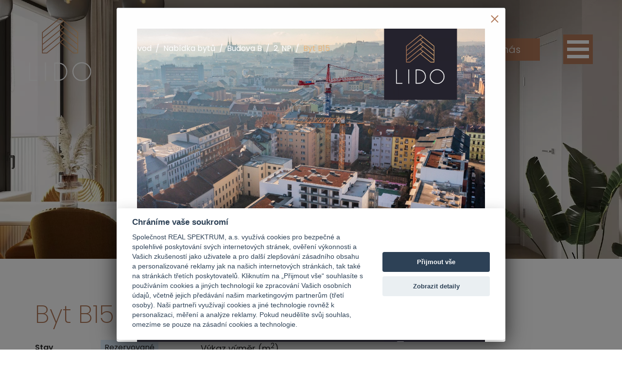

--- FILE ---
content_type: text/html; charset=utf-8
request_url: https://www.bdlido.cz/nabidka-bytu/detail/byt-b15
body_size: 6445
content:
<!DOCTYPE html>
<html dir="ltr" lang="cs-CZ">
<head>

<meta charset="utf-8">
<!-- 
	Based on the TYPO3 Bootstrap Package by Benjamin Kott - https://www.bootstrap-package.com/

	This website is powered by TYPO3 - inspiring people to share!
	TYPO3 is a free open source Content Management Framework initially created by Kasper Skaarhoj and licensed under GNU/GPL.
	TYPO3 is copyright 1998-2026 of Kasper Skaarhoj. Extensions are copyright of their respective owners.
	Information and contribution at https://typo3.org/
-->



<title>Byt B15 — BD LIDO</title>
<meta http-equiv="x-ua-compatible" content="IE=edge" />
<meta name="generator" content="TYPO3 CMS" />
<meta name="viewport" content="width=device-width, initial-scale=1, minimum-scale=1" />
<meta name="robots" content="index,follow" />
<meta name="author" content="ERIGO. | Web design, Corporate, Print | www.erigo.cz" />
<meta property="og:title" content="Byt B15" />
<meta property="og:type" content="website" />
<meta property="og:site_name" content="BD LIDO" />
<meta property="og:locale" content="cs_CZ" />
<meta property="og:url" content="https://www.bdlido.cz/nabidka-bytu/detail/byt-b15" />
<meta name="twitter:card" content="summary" />
<meta name="apple-mobile-web-app-capable" content="no" />
<meta name="google" content="notranslate" />


<link rel="stylesheet" type="text/css" href="/typo3temp/assets/css/ffa881a9ff.css?1648473661" media="all">
<link rel="stylesheet" type="text/css" href="/typo3temp/assets/bootstrappackage/css/web-fccf5f60105c8b8a608a7ecc70cf8d4005b848d959bd4ae3ded9f2430d577c50.css?1769781524" media="all">


<script type="text/javascript">
/*<![CDATA[*/
var TYPO3 = TYPO3 || {};
TYPO3.lang = {"js.modal.confirm.title":"Potvr\u010fte pros\u00edm","js.modal.confirm.cancel":"Zru\u0161it","js.modal.confirm.ok":"OK"};TYPO3.settings = {"TS":{"gRecaptchaV3SiteKey":"6Lf5FdcfAAAAABxqcZddrRClIs11qVPi-pRELwUn"}};/*]]>*/
</script>

<script type="text/javascript">
/*<![CDATA[*/
/*TS_inlineJS*/

var ewSliderSettings = [];var ewDoubleSliderSettings = [];var localeSettings = {};localeSettings.twoLetterIsoCode = 'cs';localeSettings.locale = 'cs_CZ';localeSettings.hreflang = 'cs-CZ';


/*]]>*/
</script>

<link rel="apple-touch-icon" sizes="180x180" href="/fileadmin/themes/default/img/favicon/apple-touch-icon.png">
<meta name="msapplication-config" content="/fileadmin/themes/default/img/favicon/browserconfig.xml">
<link rel="shortcut icon" href="/fileadmin/themes/default/img/favicon/favicon.ico">
<link rel="icon" type="image/png" sizes="16x16" href="/fileadmin/themes/default/img/favicon/favicon-16x16.png">
<link rel="icon" type="image/png" sizes="32x32" href="/fileadmin/themes/default/img/favicon/favicon-32x32.png">
<link rel="mask-icon" href="/fileadmin/themes/default/img/favicon/safari-pinned-tab.svg" color="#B07857">
<link rel="manifest" href="/fileadmin/themes/default/img/favicon/site.webmanifest">
<meta name="msapplication-TileColor" content="#da532c">
<meta name="theme-color" content="#ffffff">

	  

		
	  
<!-- Scripts: HEAD -->

<!-- Google Tag Manager -->
<script>(function(w,d,s,l,i){w[l]=w[l]||[];w[l].push({'gtm.start':
new Date().getTime(),event:'gtm.js'});var f=d.getElementsByTagName(s)[0],
j=d.createElement(s),dl=l!='dataLayer'?'&l='+l:'';j.async=true;j.src=
'https://www.googletagmanager.com/gtm.js?id='+i+dl;f.parentNode.insertBefore(j,f);
})(window,document,'script','dataLayer','GTM-NM5G7L2');</script>
<!-- End Google Tag Manager -->

<!-- / Scripts: HEAD -->
	  

	
	  

<link rel="canonical" href="https://www.bdlido.cz/nabidka-bytu/detail/byt-b15"/>

<script>WebFontConfig={"custom":{"urls":["\/typo3conf\/ext\/bootstrap_package\/Resources\/Public\/Fonts\/bootstrappackageicon.min.css","\/typo3conf\/ext\/erigo_web\/Resources\/Public\/Fonts\/ew-icons-font.css"],"families":["BootstrapPackageIcon","EwIconsFont"]},"timeout":1000};(function(d){var wf=d.createElement('script'),s=d.scripts[0];wf.src='/typo3conf/ext/bootstrap_package/Resources/Public/Contrib/webfontloader/webfontloader.js';wf.async=false;s.parentNode.insertBefore(wf,s);})(document);</script>
</head>
<body id="p19" class="page-19 pagelevel-2 language-0 backendlayout-page_1col layout-default site-bdlido">

	  

		
	  
<!-- Scripts: BODY START -->

<!-- Google Tag Manager (noscript) -->
<noscript><iframe src="https://www.googletagmanager.com/ns.html?id=GTM-NM5G7L2"
height="0" width="0" style="display:none;visibility:hidden"></iframe></noscript>
<!-- End Google Tag Manager (noscript) -->

<!-- / Scripts: BODY START -->


	
	  

	  
<div id="top"></div>
	
<div class="body-bg"><a class="sr-only sr-only-focusable" id="skip-to-main-content-link" href="#page-content" tabindex="1"><span>Přeskočit na hlavní obsah</span></a><header id="page-header" class="backendlayout-header_simple navigation-theme-dark navigation-position-static navigation-scroll-transition-none navigation-breakpoint-lg navigation-content-overlap navigation-full-page navigation-full-page-theme-dark"><div class="container"><div class="header-left"><!-- class="navigation-brand-image" --><a class="brand-link logo-breakpoint-" href="/"><figure class="logo"><picture><source data-variant="medium" media="(min-width:768px)" srcset="/fileadmin/themes/default/img/logo/lido-logo.svg 1x"><source data-variant="extrasmall" srcset="/fileadmin/themes/default/img/logo/lido-logo-inv.svg 1x"><img loading="lazy" src="/fileadmin/themes/default/img/logo/lido-logo.svg" alt="BD LIDO logo" height="52" width="180"></picture></figure><figure class="logo-inverse"><picture><source data-variant="medium" media="(min-width:768px)" srcset="/fileadmin/themes/default/img/logo/lido-logo-inv.svg 1x"><source data-variant="extrasmall" srcset="/fileadmin/themes/default/img/logo/lido-logo-inv.svg 1x"><img loading="lazy" src="/fileadmin/themes/default/img/logo/lido-logo-inv.svg" alt="BD LIDO logo" height="52" width="180"></picture></figure></a><div class="header-custom-content"></div></div><div class="header-right"><div id="full-page-navigation"><div id="main-navigation-toggle" aria-label="Toggle main navigation" tabindex="0"><div class="icon-helper"></div><div class="icon-helper"></div><div class="icon-helper"></div></div><div id="naviagtion-overlay"><nav id="main-navigation" class=""><ul class="li-menu level-1 "><!-- navigation-item --><li class="li-menu-item nav-item nav-item-12   "><a href="/o-projektu" class="nav-link top-lvl-link"   ><span class="navigation-link-text">
								O projektu
								
							</span></a></li><!-- navigation-item --><li class="li-menu-item nav-item nav-item-17 active  "><a href="/nabidka-bytu" class="nav-link top-lvl-link"   ><span class="navigation-link-text">
								Nabídka bytů
								
							</span></a></li><!-- navigation-item --><li class="li-menu-item nav-item nav-item-18   "><a href="/cenik" class="nav-link top-lvl-link"   ><span class="navigation-link-text">
								Ceník
								
							</span></a></li><!-- navigation-item --><li class="li-menu-item nav-item nav-item-13   "><a href="/lokalita" class="nav-link top-lvl-link"   ><span class="navigation-link-text">
								Lokalita
								
							</span></a></li><!-- navigation-item --><li class="li-menu-item nav-item nav-item-14   "><a href="/galerie" class="nav-link top-lvl-link"   ><span class="navigation-link-text">
								Galerie
								
							</span></a></li><!-- navigation-item --><li class="li-menu-item nav-item nav-item-35   "><a href="/kontakt" class="nav-link top-lvl-link"   ><span class="navigation-link-text">
								Kontakt
								
							</span></a></li></ul></nav></div></div><div class="header-custom-content"><div id="c52" class="frame frame-default frame-type-text frame-layout-0 frame-background-none frame-no-backgroundimage frame-space-before-none frame-space-after-none frame-padding-t-medium frame-padding-b-medium frame-padding-h-medium"><div class="frame-container "><div class="frame-inner"><p><a href="/kontakt" class="btn btn-primary">Kontaktujte nás</a></p></div></div></div></div></div></div></header><div id="page-content" class="bp-page-content main-section"><nav class="breadcrumb-section" aria-label="Breadcrumb"><div class="container"><p class="sr-only" id="breadcrumb">
					Jsi tady:
				</p><ol class="breadcrumb li-menu"><li class="breadcrumb-item li-menu-item page-target-1 " ><a class="breadcrumb-link" href="/" ><span class="breadcrumb-text">Úvod</span></a></li><li class="breadcrumb-item li-menu-item page-target-17 " ><a class="breadcrumb-link" href="/nabidka-bytu" ><span class="breadcrumb-text">Nabídka bytů</span></a></li><li class="breadcrumb-item li-menu-item page-target-17 " ><a class="breadcrumb-link" href="/nabidka-bytu/budova/b" ><span class="breadcrumb-text">Budova B</span></a></li><li class="breadcrumb-item li-menu-item page-target-17 " ><a class="breadcrumb-link" href="/nabidka-bytu/budova/b/2-np" ><span class="breadcrumb-text">2. NP</span></a></li><li class="breadcrumb-item li-menu-item page-target-19 active" aria-current="page"><span class="breadcrumb-text">Byt B15</span></li></ol></div></nav><div class="section section-default"><div id="c74" class="frame frame-default frame-type-list frame-layout-0 frame-background-none frame-no-backgroundimage frame-space-before-none frame-space-after-none frame-padding-t-none frame-padding-b-medium frame-padding-h-medium"><div class="frame-container margin-l-none margin-r-none"><div class="frame-inner"><div class="erigo-catalog"><div class="product-detail plugin-detail plugin-layout_list-default plugin-columns-2 plugin-image_aspect_ratio_main-12_5 plugin-layout_detail-wide_image_above plugin-image_aspect_ratio_gallery-4_3 plugin-columns_gallery-4 "><div class="plugin-main-image"><figure><picture><source data-variant="default" data-maxwidth="2000" media="(min-width:1200px)" srcset="/fileadmin/_processed_/6/2/csm_lido-interier-2kk-01_d2f23f5ed3.jpg.webp 1x" type="image/webp"><source data-variant="default" data-maxwidth="2000" media="(min-width:1200px)" srcset="/fileadmin/_processed_/6/2/csm_lido-interier-2kk-01_d2f23f5ed3.jpg 1x" type="image/jpeg"><source data-variant="large" data-maxwidth="2000" media="(min-width:992px)" srcset="/fileadmin/_processed_/6/2/csm_lido-interier-2kk-01_d2f23f5ed3.jpg.webp 1x" type="image/webp"><source data-variant="large" data-maxwidth="2000" media="(min-width:992px)" srcset="/fileadmin/_processed_/6/2/csm_lido-interier-2kk-01_d2f23f5ed3.jpg 1x" type="image/jpeg"><source data-variant="medium" data-maxwidth="992" media="(min-width:768px)" srcset="/fileadmin/_processed_/6/2/csm_lido-interier-2kk-01_dd021927f1.jpg.webp 1x" type="image/webp"><source data-variant="medium" data-maxwidth="992" media="(min-width:768px)" srcset="/fileadmin/_processed_/6/2/csm_lido-interier-2kk-01_dd021927f1.jpg 1x" type="image/jpeg"><source data-variant="small" data-maxwidth="992" media="(min-width:576px)" srcset="/fileadmin/_processed_/6/2/csm_lido-interier-2kk-01_dd021927f1.jpg.webp 1x" type="image/webp"><source data-variant="small" data-maxwidth="992" media="(min-width:576px)" srcset="/fileadmin/_processed_/6/2/csm_lido-interier-2kk-01_dd021927f1.jpg 1x" type="image/jpeg"><source data-variant="extrasmall" data-maxwidth="992"  srcset="/fileadmin/_processed_/6/2/csm_lido-interier-2kk-01_dd021927f1.jpg.webp 1x" type="image/webp"><source data-variant="extrasmall" data-maxwidth="992"  srcset="/fileadmin/_processed_/6/2/csm_lido-interier-2kk-01_dd021927f1.jpg 1x" type="image/jpeg"><img loading="lazy" src="/fileadmin/user_upload/interier/2kk/lido-interier-2kk-01.jpg" title="" alt=""></picture></figure></div><div class="frame frame-padding-t-extra-large"><div class="frame-container"><div class="frame-inner"><div class="product-header"><h1>
		Byt B15
	</h1></div><div class="product-content"><div class="product-params dl-data"><dl class="row"><dt class="col-5">Stav</dt><dd class="col-7"><span class="product-status" style="background-color:#e0f0ff;">
											Rezervované
										</span></dd></dl><dl class="row"><dt class="col-5">Dispozice</dt><dd class="col-7">2+kk</dd></dl><dl class="row"><dt class="col-5">Celková plocha</dt><dd class="col-7">59,2 m²</dd></dl><dl class="row"><dt class="col-5">Orientace</dt><dd class="col-7">jih</dd></dl><dl class="row"><dt class="col-5">Zařízený</dt><dd class="col-7">ne</dd></dl><dl class="row"><dt class="col-5">
										Cena
									</dt><dd class="col-7"><span class="price-incl-tax"><span class="price">6 890 000 Kč</span></span></dd></dl><div class="product-header-links"><div class="product-file-link"><a href="/fileadmin/user_upload/karty/2np/bdlido-byt-b15-2np.pdf" class="btn btn-default" target="_blank">
                                            Stáhnout kartu
                                        </a></div></div><div class="product-texts"></div></div><div class="product-floor-plans"><div class="plugin-media-image"><figure><a class="lightbox" href="/fileadmin/user_upload/pudorys/budova-b/2np/bdlido-byt-B15-2np-pudorys.png" title="" data-lightbox-caption="půdorys bytu" data-lightbox-width="1413" data-lightbox-height="1163" rel="lightbox-catalog-gallery"><picture><source data-variant="default" data-maxwidth="1000" media="(min-width:1200px)" srcset="/fileadmin/_processed_/b/a/csm_bdlido-byt-B15-2np-pudorys_e858676aa0.png.webp 1x" type="image/webp"><source data-variant="default" data-maxwidth="1000" media="(min-width:1200px)" srcset="/fileadmin/_processed_/b/a/csm_bdlido-byt-B15-2np-pudorys_e858676aa0.png 1x" type="image/png"><source data-variant="large" data-maxwidth="1000" media="(min-width:992px)" srcset="/fileadmin/_processed_/b/a/csm_bdlido-byt-B15-2np-pudorys_e858676aa0.png.webp 1x" type="image/webp"><source data-variant="large" data-maxwidth="1000" media="(min-width:992px)" srcset="/fileadmin/_processed_/b/a/csm_bdlido-byt-B15-2np-pudorys_e858676aa0.png 1x" type="image/png"><source data-variant="medium" data-maxwidth="1000" media="(min-width:768px)" srcset="/fileadmin/_processed_/b/a/csm_bdlido-byt-B15-2np-pudorys_e858676aa0.png.webp 1x" type="image/webp"><source data-variant="medium" data-maxwidth="1000" media="(min-width:768px)" srcset="/fileadmin/_processed_/b/a/csm_bdlido-byt-B15-2np-pudorys_e858676aa0.png 1x" type="image/png"><source data-variant="small" data-maxwidth="1000" media="(min-width:576px)" srcset="/fileadmin/_processed_/b/a/csm_bdlido-byt-B15-2np-pudorys_e858676aa0.png.webp 1x" type="image/webp"><source data-variant="small" data-maxwidth="1000" media="(min-width:576px)" srcset="/fileadmin/_processed_/b/a/csm_bdlido-byt-B15-2np-pudorys_e858676aa0.png 1x" type="image/png"><source data-variant="extrasmall" data-maxwidth="1000"  srcset="/fileadmin/_processed_/b/a/csm_bdlido-byt-B15-2np-pudorys_e858676aa0.png.webp 1x" type="image/webp"><source data-variant="extrasmall" data-maxwidth="1000"  srcset="/fileadmin/_processed_/b/a/csm_bdlido-byt-B15-2np-pudorys_e858676aa0.png 1x" type="image/png"><img loading="lazy" src="/fileadmin/user_upload/pudorys/budova-b/2np/bdlido-byt-B15-2np-pudorys.png" title="" alt="půdorys bytu"></picture></a><figcaption>půdorys bytu</figcaption></figure></div><div class="plugin-media-image"><figure><a class="lightbox" href="/fileadmin/user_upload/pudorys/budova-b/2np/bdlido-byt-B15-2np-situace.png" title="" data-lightbox-caption="situace bytové jednotky" data-lightbox-width="655" data-lightbox-height="553" rel="lightbox-catalog-gallery"><picture><source data-variant="default" data-maxwidth="1000" media="(min-width:1200px)" srcset="/fileadmin/user_upload/pudorys/budova-b/2np/bdlido-byt-B15-2np-situace.png 1x" type="image/png"><source data-variant="large" data-maxwidth="1000" media="(min-width:992px)" srcset="/fileadmin/user_upload/pudorys/budova-b/2np/bdlido-byt-B15-2np-situace.png 1x" type="image/png"><source data-variant="medium" data-maxwidth="1000" media="(min-width:768px)" srcset="/fileadmin/user_upload/pudorys/budova-b/2np/bdlido-byt-B15-2np-situace.png 1x" type="image/png"><source data-variant="small" data-maxwidth="1000" media="(min-width:576px)" srcset="/fileadmin/user_upload/pudorys/budova-b/2np/bdlido-byt-B15-2np-situace.png 1x" type="image/png"><source data-variant="extrasmall" data-maxwidth="1000"  srcset="/fileadmin/user_upload/pudorys/budova-b/2np/bdlido-byt-B15-2np-situace.png 1x" type="image/png"><img loading="lazy" src="/fileadmin/user_upload/pudorys/budova-b/2np/bdlido-byt-B15-2np-situace.png" title="" alt="situace bytové jednotky"></picture></a><figcaption>situace bytové jednotky</figcaption></figure></div><div class="plugin-media-image"><figure><a class="lightbox" href="/fileadmin/user_upload/pudorys/1np/bdlido-dum-B-situace.png" title="" data-lightbox-caption="situace stavby" data-lightbox-width="655" data-lightbox-height="455" rel="lightbox-catalog-gallery"><picture><source data-variant="default" data-maxwidth="1000" media="(min-width:1200px)" srcset="/fileadmin/user_upload/pudorys/1np/bdlido-dum-B-situace.png 1x" type="image/png"><source data-variant="large" data-maxwidth="1000" media="(min-width:992px)" srcset="/fileadmin/user_upload/pudorys/1np/bdlido-dum-B-situace.png 1x" type="image/png"><source data-variant="medium" data-maxwidth="1000" media="(min-width:768px)" srcset="/fileadmin/user_upload/pudorys/1np/bdlido-dum-B-situace.png 1x" type="image/png"><source data-variant="small" data-maxwidth="1000" media="(min-width:576px)" srcset="/fileadmin/user_upload/pudorys/1np/bdlido-dum-B-situace.png 1x" type="image/png"><source data-variant="extrasmall" data-maxwidth="1000"  srcset="/fileadmin/user_upload/pudorys/1np/bdlido-dum-B-situace.png 1x" type="image/png"><img loading="lazy" src="/fileadmin/user_upload/pudorys/1np/bdlido-dum-B-situace.png" title="" alt="situace stavby"></picture></a><figcaption>situace stavby</figcaption></figure></div></div><div class="product-acreage"><div class="product-acreage-statement"><p>Výkaz výměr (m<sup>2</sup>)</p><div class="table-responsive"><table class="table"><tbody><tr><td>1. hala</td><td>9,5</td></tr><tr><td>2. wc</td><td>2,2</td></tr><tr><td>3. koupelna</td><td>3,5</td></tr><tr><td>4. ložnice</td><td>13,3</td></tr><tr><td>5. kuchyň + obývací</td><td>24,6</td></tr><tr><td>6. komora</td><td>2,0</td></tr><tr><td><strong>užitná plocha</strong></td><td><strong>55,1</strong></td></tr><tr><td>plocha příček</td><td>4,1</td></tr><tr><td><strong>podlahová plocha bytu</strong></td><td><strong>59,2</strong></td></tr><tr><td><strong>celková plocha</strong></td><td><strong>59,2</strong></td></tr></tbody></table></div></div></div></div><div class="plugin-media-gallery"><div class="plugin-media-image"><figure><a class="lightbox" href="/fileadmin/_processed_/6/2/csm_lido-interier-2kk-01_b934e53852.jpg" title="" data-lightbox-caption="" data-lightbox-width="1600" data-lightbox-height="941" rel="lightbox-catalog-gallery"><picture><source data-variant="default" data-maxwidth="576" media="(min-width:1200px)" srcset="/fileadmin/_processed_/6/2/csm_lido-interier-2kk-01_64932314b9.jpg.webp 1x" type="image/webp"><source data-variant="default" data-maxwidth="576" media="(min-width:1200px)" srcset="/fileadmin/_processed_/6/2/csm_lido-interier-2kk-01_64932314b9.jpg 1x" type="image/jpeg"><source data-variant="large" data-maxwidth="576" media="(min-width:992px)" srcset="/fileadmin/_processed_/6/2/csm_lido-interier-2kk-01_64932314b9.jpg.webp 1x" type="image/webp"><source data-variant="large" data-maxwidth="576" media="(min-width:992px)" srcset="/fileadmin/_processed_/6/2/csm_lido-interier-2kk-01_64932314b9.jpg 1x" type="image/jpeg"><source data-variant="medium" data-maxwidth="576" media="(min-width:768px)" srcset="/fileadmin/_processed_/6/2/csm_lido-interier-2kk-01_64932314b9.jpg.webp 1x" type="image/webp"><source data-variant="medium" data-maxwidth="576" media="(min-width:768px)" srcset="/fileadmin/_processed_/6/2/csm_lido-interier-2kk-01_64932314b9.jpg 1x" type="image/jpeg"><source data-variant="small" data-maxwidth="576" media="(min-width:576px)" srcset="/fileadmin/_processed_/6/2/csm_lido-interier-2kk-01_64932314b9.jpg.webp 1x" type="image/webp"><source data-variant="small" data-maxwidth="576" media="(min-width:576px)" srcset="/fileadmin/_processed_/6/2/csm_lido-interier-2kk-01_64932314b9.jpg 1x" type="image/jpeg"><source data-variant="extrasmall" data-maxwidth="576"  srcset="/fileadmin/_processed_/6/2/csm_lido-interier-2kk-01_64932314b9.jpg.webp 1x" type="image/webp"><source data-variant="extrasmall" data-maxwidth="576"  srcset="/fileadmin/_processed_/6/2/csm_lido-interier-2kk-01_64932314b9.jpg 1x" type="image/jpeg"><img loading="lazy" src="/fileadmin/user_upload/interier/2kk/lido-interier-2kk-01.jpg" title="" alt=""></picture></a></figure></div><div class="plugin-media-image"><figure><a class="lightbox" href="/fileadmin/_processed_/f/f/csm_lido-interier-2kk-02_1998ec4fe0.jpg" title="" data-lightbox-caption="" data-lightbox-width="1600" data-lightbox-height="941" rel="lightbox-catalog-gallery"><picture><source data-variant="default" data-maxwidth="576" media="(min-width:1200px)" srcset="/fileadmin/_processed_/f/f/csm_lido-interier-2kk-02_61b3dac46c.jpg.webp 1x" type="image/webp"><source data-variant="default" data-maxwidth="576" media="(min-width:1200px)" srcset="/fileadmin/_processed_/f/f/csm_lido-interier-2kk-02_61b3dac46c.jpg 1x" type="image/jpeg"><source data-variant="large" data-maxwidth="576" media="(min-width:992px)" srcset="/fileadmin/_processed_/f/f/csm_lido-interier-2kk-02_61b3dac46c.jpg.webp 1x" type="image/webp"><source data-variant="large" data-maxwidth="576" media="(min-width:992px)" srcset="/fileadmin/_processed_/f/f/csm_lido-interier-2kk-02_61b3dac46c.jpg 1x" type="image/jpeg"><source data-variant="medium" data-maxwidth="576" media="(min-width:768px)" srcset="/fileadmin/_processed_/f/f/csm_lido-interier-2kk-02_61b3dac46c.jpg.webp 1x" type="image/webp"><source data-variant="medium" data-maxwidth="576" media="(min-width:768px)" srcset="/fileadmin/_processed_/f/f/csm_lido-interier-2kk-02_61b3dac46c.jpg 1x" type="image/jpeg"><source data-variant="small" data-maxwidth="576" media="(min-width:576px)" srcset="/fileadmin/_processed_/f/f/csm_lido-interier-2kk-02_61b3dac46c.jpg.webp 1x" type="image/webp"><source data-variant="small" data-maxwidth="576" media="(min-width:576px)" srcset="/fileadmin/_processed_/f/f/csm_lido-interier-2kk-02_61b3dac46c.jpg 1x" type="image/jpeg"><source data-variant="extrasmall" data-maxwidth="576"  srcset="/fileadmin/_processed_/f/f/csm_lido-interier-2kk-02_61b3dac46c.jpg.webp 1x" type="image/webp"><source data-variant="extrasmall" data-maxwidth="576"  srcset="/fileadmin/_processed_/f/f/csm_lido-interier-2kk-02_61b3dac46c.jpg 1x" type="image/jpeg"><img loading="lazy" src="/fileadmin/user_upload/interier/2kk/lido-interier-2kk-02.jpg" title="" alt=""></picture></a></figure></div><div class="plugin-media-image"><figure><a class="lightbox" href="/fileadmin/_processed_/c/b/csm_lido-interier-2kk-03_ab353ce255.jpg" title="" data-lightbox-caption="" data-lightbox-width="1600" data-lightbox-height="941" rel="lightbox-catalog-gallery"><picture><source data-variant="default" data-maxwidth="576" media="(min-width:1200px)" srcset="/fileadmin/_processed_/c/b/csm_lido-interier-2kk-03_783c52901d.jpg.webp 1x" type="image/webp"><source data-variant="default" data-maxwidth="576" media="(min-width:1200px)" srcset="/fileadmin/_processed_/c/b/csm_lido-interier-2kk-03_783c52901d.jpg 1x" type="image/jpeg"><source data-variant="large" data-maxwidth="576" media="(min-width:992px)" srcset="/fileadmin/_processed_/c/b/csm_lido-interier-2kk-03_783c52901d.jpg.webp 1x" type="image/webp"><source data-variant="large" data-maxwidth="576" media="(min-width:992px)" srcset="/fileadmin/_processed_/c/b/csm_lido-interier-2kk-03_783c52901d.jpg 1x" type="image/jpeg"><source data-variant="medium" data-maxwidth="576" media="(min-width:768px)" srcset="/fileadmin/_processed_/c/b/csm_lido-interier-2kk-03_783c52901d.jpg.webp 1x" type="image/webp"><source data-variant="medium" data-maxwidth="576" media="(min-width:768px)" srcset="/fileadmin/_processed_/c/b/csm_lido-interier-2kk-03_783c52901d.jpg 1x" type="image/jpeg"><source data-variant="small" data-maxwidth="576" media="(min-width:576px)" srcset="/fileadmin/_processed_/c/b/csm_lido-interier-2kk-03_783c52901d.jpg.webp 1x" type="image/webp"><source data-variant="small" data-maxwidth="576" media="(min-width:576px)" srcset="/fileadmin/_processed_/c/b/csm_lido-interier-2kk-03_783c52901d.jpg 1x" type="image/jpeg"><source data-variant="extrasmall" data-maxwidth="576"  srcset="/fileadmin/_processed_/c/b/csm_lido-interier-2kk-03_783c52901d.jpg.webp 1x" type="image/webp"><source data-variant="extrasmall" data-maxwidth="576"  srcset="/fileadmin/_processed_/c/b/csm_lido-interier-2kk-03_783c52901d.jpg 1x" type="image/jpeg"><img loading="lazy" src="/fileadmin/user_upload/interier/2kk/lido-interier-2kk-03.jpg" title="" alt=""></picture></a></figure></div><div class="plugin-media-image"><figure><a class="lightbox" href="/fileadmin/_processed_/9/b/csm_lido-interier-2kk-04_6e95db02ac.jpg" title="" data-lightbox-caption="" data-lightbox-width="1600" data-lightbox-height="941" rel="lightbox-catalog-gallery"><picture><source data-variant="default" data-maxwidth="576" media="(min-width:1200px)" srcset="/fileadmin/_processed_/9/b/csm_lido-interier-2kk-04_c6e14bc572.jpg.webp 1x" type="image/webp"><source data-variant="default" data-maxwidth="576" media="(min-width:1200px)" srcset="/fileadmin/_processed_/9/b/csm_lido-interier-2kk-04_c6e14bc572.jpg 1x" type="image/jpeg"><source data-variant="large" data-maxwidth="576" media="(min-width:992px)" srcset="/fileadmin/_processed_/9/b/csm_lido-interier-2kk-04_c6e14bc572.jpg.webp 1x" type="image/webp"><source data-variant="large" data-maxwidth="576" media="(min-width:992px)" srcset="/fileadmin/_processed_/9/b/csm_lido-interier-2kk-04_c6e14bc572.jpg 1x" type="image/jpeg"><source data-variant="medium" data-maxwidth="576" media="(min-width:768px)" srcset="/fileadmin/_processed_/9/b/csm_lido-interier-2kk-04_c6e14bc572.jpg.webp 1x" type="image/webp"><source data-variant="medium" data-maxwidth="576" media="(min-width:768px)" srcset="/fileadmin/_processed_/9/b/csm_lido-interier-2kk-04_c6e14bc572.jpg 1x" type="image/jpeg"><source data-variant="small" data-maxwidth="576" media="(min-width:576px)" srcset="/fileadmin/_processed_/9/b/csm_lido-interier-2kk-04_c6e14bc572.jpg.webp 1x" type="image/webp"><source data-variant="small" data-maxwidth="576" media="(min-width:576px)" srcset="/fileadmin/_processed_/9/b/csm_lido-interier-2kk-04_c6e14bc572.jpg 1x" type="image/jpeg"><source data-variant="extrasmall" data-maxwidth="576"  srcset="/fileadmin/_processed_/9/b/csm_lido-interier-2kk-04_c6e14bc572.jpg.webp 1x" type="image/webp"><source data-variant="extrasmall" data-maxwidth="576"  srcset="/fileadmin/_processed_/9/b/csm_lido-interier-2kk-04_c6e14bc572.jpg 1x" type="image/jpeg"><img loading="lazy" src="/fileadmin/user_upload/interier/2kk/lido-interier-2kk-04.jpg" title="" alt=""></picture></a></figure></div><div class="plugin-media-image"><figure><a class="lightbox" href="/fileadmin/_processed_/d/7/csm_lido-interier-2kk-05_51b21e7d22.jpg" title="" data-lightbox-caption="" data-lightbox-width="1600" data-lightbox-height="941" rel="lightbox-catalog-gallery"><picture><source data-variant="default" data-maxwidth="576" media="(min-width:1200px)" srcset="/fileadmin/_processed_/d/7/csm_lido-interier-2kk-05_f8259d84f0.jpg.webp 1x" type="image/webp"><source data-variant="default" data-maxwidth="576" media="(min-width:1200px)" srcset="/fileadmin/_processed_/d/7/csm_lido-interier-2kk-05_f8259d84f0.jpg 1x" type="image/jpeg"><source data-variant="large" data-maxwidth="576" media="(min-width:992px)" srcset="/fileadmin/_processed_/d/7/csm_lido-interier-2kk-05_f8259d84f0.jpg.webp 1x" type="image/webp"><source data-variant="large" data-maxwidth="576" media="(min-width:992px)" srcset="/fileadmin/_processed_/d/7/csm_lido-interier-2kk-05_f8259d84f0.jpg 1x" type="image/jpeg"><source data-variant="medium" data-maxwidth="576" media="(min-width:768px)" srcset="/fileadmin/_processed_/d/7/csm_lido-interier-2kk-05_f8259d84f0.jpg.webp 1x" type="image/webp"><source data-variant="medium" data-maxwidth="576" media="(min-width:768px)" srcset="/fileadmin/_processed_/d/7/csm_lido-interier-2kk-05_f8259d84f0.jpg 1x" type="image/jpeg"><source data-variant="small" data-maxwidth="576" media="(min-width:576px)" srcset="/fileadmin/_processed_/d/7/csm_lido-interier-2kk-05_f8259d84f0.jpg.webp 1x" type="image/webp"><source data-variant="small" data-maxwidth="576" media="(min-width:576px)" srcset="/fileadmin/_processed_/d/7/csm_lido-interier-2kk-05_f8259d84f0.jpg 1x" type="image/jpeg"><source data-variant="extrasmall" data-maxwidth="576"  srcset="/fileadmin/_processed_/d/7/csm_lido-interier-2kk-05_f8259d84f0.jpg.webp 1x" type="image/webp"><source data-variant="extrasmall" data-maxwidth="576"  srcset="/fileadmin/_processed_/d/7/csm_lido-interier-2kk-05_f8259d84f0.jpg 1x" type="image/jpeg"><img loading="lazy" src="/fileadmin/user_upload/interier/2kk/lido-interier-2kk-05.jpg" title="" alt=""></picture></a></figure></div><div class="plugin-media-image"><figure><a class="lightbox" href="/fileadmin/_processed_/8/9/csm_lido-interier-2kk-06_9d2db98265.jpg" title="" data-lightbox-caption="" data-lightbox-width="1600" data-lightbox-height="941" rel="lightbox-catalog-gallery"><picture><source data-variant="default" data-maxwidth="576" media="(min-width:1200px)" srcset="/fileadmin/_processed_/8/9/csm_lido-interier-2kk-06_1bf5d96a09.jpg.webp 1x" type="image/webp"><source data-variant="default" data-maxwidth="576" media="(min-width:1200px)" srcset="/fileadmin/_processed_/8/9/csm_lido-interier-2kk-06_1bf5d96a09.jpg 1x" type="image/jpeg"><source data-variant="large" data-maxwidth="576" media="(min-width:992px)" srcset="/fileadmin/_processed_/8/9/csm_lido-interier-2kk-06_1bf5d96a09.jpg.webp 1x" type="image/webp"><source data-variant="large" data-maxwidth="576" media="(min-width:992px)" srcset="/fileadmin/_processed_/8/9/csm_lido-interier-2kk-06_1bf5d96a09.jpg 1x" type="image/jpeg"><source data-variant="medium" data-maxwidth="576" media="(min-width:768px)" srcset="/fileadmin/_processed_/8/9/csm_lido-interier-2kk-06_1bf5d96a09.jpg.webp 1x" type="image/webp"><source data-variant="medium" data-maxwidth="576" media="(min-width:768px)" srcset="/fileadmin/_processed_/8/9/csm_lido-interier-2kk-06_1bf5d96a09.jpg 1x" type="image/jpeg"><source data-variant="small" data-maxwidth="576" media="(min-width:576px)" srcset="/fileadmin/_processed_/8/9/csm_lido-interier-2kk-06_1bf5d96a09.jpg.webp 1x" type="image/webp"><source data-variant="small" data-maxwidth="576" media="(min-width:576px)" srcset="/fileadmin/_processed_/8/9/csm_lido-interier-2kk-06_1bf5d96a09.jpg 1x" type="image/jpeg"><source data-variant="extrasmall" data-maxwidth="576"  srcset="/fileadmin/_processed_/8/9/csm_lido-interier-2kk-06_1bf5d96a09.jpg.webp 1x" type="image/webp"><source data-variant="extrasmall" data-maxwidth="576"  srcset="/fileadmin/_processed_/8/9/csm_lido-interier-2kk-06_1bf5d96a09.jpg 1x" type="image/jpeg"><img loading="lazy" src="/fileadmin/user_upload/interier/2kk/lido-interier-2kk-06.jpg" title="" alt=""></picture></a></figure></div><div class="plugin-media-image"><figure><a class="lightbox" href="/fileadmin/_processed_/0/6/csm_lido-interier-2kk-07_61c55dc730.jpg" title="" data-lightbox-caption="" data-lightbox-width="900" data-lightbox-height="1200" rel="lightbox-catalog-gallery"><picture><source data-variant="default" data-maxwidth="576" media="(min-width:1200px)" srcset="/fileadmin/_processed_/0/6/csm_lido-interier-2kk-07_5394f8fc4d.jpg.webp 1x" type="image/webp"><source data-variant="default" data-maxwidth="576" media="(min-width:1200px)" srcset="/fileadmin/_processed_/0/6/csm_lido-interier-2kk-07_5394f8fc4d.jpg 1x" type="image/jpeg"><source data-variant="large" data-maxwidth="576" media="(min-width:992px)" srcset="/fileadmin/_processed_/0/6/csm_lido-interier-2kk-07_5394f8fc4d.jpg.webp 1x" type="image/webp"><source data-variant="large" data-maxwidth="576" media="(min-width:992px)" srcset="/fileadmin/_processed_/0/6/csm_lido-interier-2kk-07_5394f8fc4d.jpg 1x" type="image/jpeg"><source data-variant="medium" data-maxwidth="576" media="(min-width:768px)" srcset="/fileadmin/_processed_/0/6/csm_lido-interier-2kk-07_5394f8fc4d.jpg.webp 1x" type="image/webp"><source data-variant="medium" data-maxwidth="576" media="(min-width:768px)" srcset="/fileadmin/_processed_/0/6/csm_lido-interier-2kk-07_5394f8fc4d.jpg 1x" type="image/jpeg"><source data-variant="small" data-maxwidth="576" media="(min-width:576px)" srcset="/fileadmin/_processed_/0/6/csm_lido-interier-2kk-07_5394f8fc4d.jpg.webp 1x" type="image/webp"><source data-variant="small" data-maxwidth="576" media="(min-width:576px)" srcset="/fileadmin/_processed_/0/6/csm_lido-interier-2kk-07_5394f8fc4d.jpg 1x" type="image/jpeg"><source data-variant="extrasmall" data-maxwidth="576"  srcset="/fileadmin/_processed_/0/6/csm_lido-interier-2kk-07_5394f8fc4d.jpg.webp 1x" type="image/webp"><source data-variant="extrasmall" data-maxwidth="576"  srcset="/fileadmin/_processed_/0/6/csm_lido-interier-2kk-07_5394f8fc4d.jpg 1x" type="image/jpeg"><img loading="lazy" src="/fileadmin/user_upload/interier/2kk/lido-interier-2kk-07.jpg" title="" alt=""></picture></a></figure></div><div class="plugin-media-image"><figure><a class="lightbox" href="/fileadmin/_processed_/0/9/csm_lido-interier-2kk-08_20358c008d.jpg" title="" data-lightbox-caption="" data-lightbox-width="900" data-lightbox-height="1200" rel="lightbox-catalog-gallery"><picture><source data-variant="default" data-maxwidth="576" media="(min-width:1200px)" srcset="/fileadmin/_processed_/0/9/csm_lido-interier-2kk-08_fd6023566f.jpg.webp 1x" type="image/webp"><source data-variant="default" data-maxwidth="576" media="(min-width:1200px)" srcset="/fileadmin/_processed_/0/9/csm_lido-interier-2kk-08_fd6023566f.jpg 1x" type="image/jpeg"><source data-variant="large" data-maxwidth="576" media="(min-width:992px)" srcset="/fileadmin/_processed_/0/9/csm_lido-interier-2kk-08_fd6023566f.jpg.webp 1x" type="image/webp"><source data-variant="large" data-maxwidth="576" media="(min-width:992px)" srcset="/fileadmin/_processed_/0/9/csm_lido-interier-2kk-08_fd6023566f.jpg 1x" type="image/jpeg"><source data-variant="medium" data-maxwidth="576" media="(min-width:768px)" srcset="/fileadmin/_processed_/0/9/csm_lido-interier-2kk-08_fd6023566f.jpg.webp 1x" type="image/webp"><source data-variant="medium" data-maxwidth="576" media="(min-width:768px)" srcset="/fileadmin/_processed_/0/9/csm_lido-interier-2kk-08_fd6023566f.jpg 1x" type="image/jpeg"><source data-variant="small" data-maxwidth="576" media="(min-width:576px)" srcset="/fileadmin/_processed_/0/9/csm_lido-interier-2kk-08_fd6023566f.jpg.webp 1x" type="image/webp"><source data-variant="small" data-maxwidth="576" media="(min-width:576px)" srcset="/fileadmin/_processed_/0/9/csm_lido-interier-2kk-08_fd6023566f.jpg 1x" type="image/jpeg"><source data-variant="extrasmall" data-maxwidth="576"  srcset="/fileadmin/_processed_/0/9/csm_lido-interier-2kk-08_fd6023566f.jpg.webp 1x" type="image/webp"><source data-variant="extrasmall" data-maxwidth="576"  srcset="/fileadmin/_processed_/0/9/csm_lido-interier-2kk-08_fd6023566f.jpg 1x" type="image/jpeg"><img loading="lazy" src="/fileadmin/user_upload/interier/2kk/lido-interier-2kk-08.jpg" title="" alt=""></picture></a></figure></div><div class="plugin-media-image"><figure><a class="lightbox" href="/fileadmin/_processed_/9/b/csm_lido-interier-2kk-09_13533a0cf9.jpg" title="" data-lightbox-caption="" data-lightbox-width="900" data-lightbox-height="1200" rel="lightbox-catalog-gallery"><picture><source data-variant="default" data-maxwidth="576" media="(min-width:1200px)" srcset="/fileadmin/_processed_/9/b/csm_lido-interier-2kk-09_2ce6cce4a2.jpg.webp 1x" type="image/webp"><source data-variant="default" data-maxwidth="576" media="(min-width:1200px)" srcset="/fileadmin/_processed_/9/b/csm_lido-interier-2kk-09_2ce6cce4a2.jpg 1x" type="image/jpeg"><source data-variant="large" data-maxwidth="576" media="(min-width:992px)" srcset="/fileadmin/_processed_/9/b/csm_lido-interier-2kk-09_2ce6cce4a2.jpg.webp 1x" type="image/webp"><source data-variant="large" data-maxwidth="576" media="(min-width:992px)" srcset="/fileadmin/_processed_/9/b/csm_lido-interier-2kk-09_2ce6cce4a2.jpg 1x" type="image/jpeg"><source data-variant="medium" data-maxwidth="576" media="(min-width:768px)" srcset="/fileadmin/_processed_/9/b/csm_lido-interier-2kk-09_2ce6cce4a2.jpg.webp 1x" type="image/webp"><source data-variant="medium" data-maxwidth="576" media="(min-width:768px)" srcset="/fileadmin/_processed_/9/b/csm_lido-interier-2kk-09_2ce6cce4a2.jpg 1x" type="image/jpeg"><source data-variant="small" data-maxwidth="576" media="(min-width:576px)" srcset="/fileadmin/_processed_/9/b/csm_lido-interier-2kk-09_2ce6cce4a2.jpg.webp 1x" type="image/webp"><source data-variant="small" data-maxwidth="576" media="(min-width:576px)" srcset="/fileadmin/_processed_/9/b/csm_lido-interier-2kk-09_2ce6cce4a2.jpg 1x" type="image/jpeg"><source data-variant="extrasmall" data-maxwidth="576"  srcset="/fileadmin/_processed_/9/b/csm_lido-interier-2kk-09_2ce6cce4a2.jpg.webp 1x" type="image/webp"><source data-variant="extrasmall" data-maxwidth="576"  srcset="/fileadmin/_processed_/9/b/csm_lido-interier-2kk-09_2ce6cce4a2.jpg 1x" type="image/jpeg"><img loading="lazy" src="/fileadmin/user_upload/interier/2kk/lido-interier-2kk-09.jpg" title="" alt=""></picture></a></figure></div></div></div></div></div></div></div></div></div></div><div id="c234" class="frame frame-default frame-type-gridelements_pi1 frame-layout-0 frame-background-none frame-no-backgroundimage frame-space-before-none frame-space-after-none frame-padding-t-medium frame-padding-b-medium frame-padding-h-medium"><div class="frame-container "><div class="frame-inner"><div class="grid-container grid-container-1col responsive-layout-standard cols-gap-medium"><div id="c234-col-1" class="grid-column grid-column-1 " ><div id="c110" class="frame frame-default frame-type-text frame-layout-0 frame-background-light frame-no-backgroundimage frame-space-before-none frame-space-after-extra-large frame-padding-t-large frame-padding-b-large frame-padding-h-medium"><div class="frame-container "><div class="frame-inner"><header class="frame-header"><h2 class="element-header text-center"><span>Máte zájem o tento byt?</span></h2></header><p class="text-center"><a href="/kontakt" class="btn btn-primary">Kontaktujte nás</a></p></div></div></div></div></div></div></div></div><div id="c111" class="frame frame-ruler-before frame-type-gridelements_pi1 frame-layout-0 frame-background-none frame-no-backgroundimage frame-space-before-none frame-space-after-none frame-padding-t-medium frame-padding-b-medium frame-padding-h-medium content-detail-bottons"><div class="frame-container "><div class="frame-inner"><div class="grid-container grid-container-2cols responsive-layout-1st_col_up cols-gap-medium"><div id="c111-col-1" class="grid-column grid-column-1 " ><div id="c112" class="frame frame-default frame-type-text frame-layout-0 frame-background-none frame-no-backgroundimage frame-space-before-none frame-space-after-none frame-padding-t-medium frame-padding-b-medium frame-padding-h-medium"><div class="frame-container "><div class="frame-inner"><p><a href="/nabidka-bytu" class="btn btn-default">Nabídka bytů</a></p></div></div></div></div><div id="c111-col-2" class="grid-column grid-column-2 " ><div id="c113" class="frame frame-default frame-type-text frame-layout-0 frame-background-none frame-no-backgroundimage frame-space-before-none frame-space-after-none frame-padding-t-medium frame-padding-b-medium frame-padding-h-medium"><div class="frame-container "><div class="frame-inner"><p class="text-right"><a href="/cenik" class="btn btn-default">Ceník</a></p></div></div></div></div></div></div></div></div></div></div><footer id="page-footer" class="bp-page-footer backendlayout-footer_1col"><div class="footer-content"><div id="c145" class="frame frame-default frame-type-textpic frame-layout-0 frame-background-none frame-no-backgroundimage frame-space-before-none frame-space-after-none frame-padding-t-medium frame-padding-b-medium frame-padding-h-medium modal-notification"><div class="frame-container "><div class="frame-inner"><div class="textpic textpic-above"><div class="textpic-item textpic-gallery"><div class="gallery-row gallery-gaps-standard  gallery-item-columns-1 " ><div class="gallery-item"><figure class="image"><a href="https://www.bdlido.cz/cenik" target="_blank"><picture><source data-variant="default" data-maxwidth="1400" media="(min-width:1200px)" srcset="/fileadmin/user_upload/BD-Lido-pop-up-stavba-jmk.png 1x" type="image/png"><source data-variant="large" data-maxwidth="1400" media="(min-width:992px)" srcset="/fileadmin/user_upload/BD-Lido-pop-up-stavba-jmk.png 1x" type="image/png"><source data-variant="medium" data-maxwidth="1400" media="(min-width:768px)" srcset="/fileadmin/user_upload/BD-Lido-pop-up-stavba-jmk.png 1x" type="image/png"><source data-variant="small" data-maxwidth="1400" media="(min-width:576px)" srcset="/fileadmin/user_upload/BD-Lido-pop-up-stavba-jmk.png 1x" type="image/png"><source data-variant="extrasmall" data-maxwidth="576"  srcset="/fileadmin/_processed_/2/a/csm_BD-Lido-pop-up-stavba-jmk_119281a0a0.png.webp 1x" type="image/webp"><source data-variant="extrasmall" data-maxwidth="576"  srcset="/fileadmin/_processed_/2/a/csm_BD-Lido-pop-up-stavba-jmk_119281a0a0.png 1x" type="image/png"><img loading="lazy" src="/fileadmin/user_upload/BD-Lido-pop-up-stavba-jmk.png" title="" alt=""></picture></a></figure></div></div></div><div class="textpic-item textpic-text"></div></div></div></div></div><div id="c56" class="frame frame-default frame-type-gridelements_pi1 frame-layout-0 frame-background-dark frame-no-backgroundimage frame-space-before-none frame-space-after-none frame-padding-t-extra-small frame-padding-b-extra-small frame-padding-h-medium content-footer-contact"><div class="frame-container margin-l-none margin-r-none"><div class="frame-inner"><div class="grid-container grid-container-2cols responsive-layout-1st_col_up cols-gap-medium"><div id="c56-col-1" class="grid-column grid-column-1 " ><div id="c57" class="frame frame-default frame-type-image frame-layout-0 frame-background-none frame-no-backgroundimage frame-space-before-none frame-space-after-none frame-padding-t-medium frame-padding-b-medium frame-padding-h-medium"><div class="frame-container "><div class="frame-inner"><div class="gallery-row gallery-gaps-standard  gallery-item-columns-1 " ><div class="gallery-item"><figure class="image"><picture><source data-variant="default" data-maxwidth="1000" media="(min-width:1200px)" srcset="/fileadmin/themes/default/img/logo/lido-logo-inv.svg 1x" type="image/svg+xml"><source data-variant="large" data-maxwidth="1000" media="(min-width:992px)" srcset="/fileadmin/themes/default/img/logo/lido-logo-inv.svg 1x" type="image/svg+xml"><source data-variant="medium" data-maxwidth="496" media="(min-width:768px)" srcset="/fileadmin/themes/default/img/logo/lido-logo-inv.svg 1x" type="image/svg+xml"><source data-variant="small" data-maxwidth="1000" media="(min-width:576px)" srcset="/fileadmin/themes/default/img/logo/lido-logo-inv.svg 1x" type="image/svg+xml"><source data-variant="extrasmall" data-maxwidth="1000"  srcset="/fileadmin/themes/default/img/logo/lido-logo-inv.svg 1x" type="image/svg+xml"><img loading="lazy" src="/fileadmin/themes/default/img/logo/lido-logo-inv.svg" title="" alt=""></picture></figure></div></div></div></div></div></div><div id="c56-col-2" class="grid-column grid-column-2 " ><div id="c58" class="frame frame-default frame-type-text frame-layout-0 frame-background-none frame-no-backgroundimage frame-space-before-none frame-space-after-none frame-padding-t-medium frame-padding-b-medium frame-padding-h-medium"><div class="frame-container "><div class="frame-inner"><p class="text-right"><a href="/kontakt" class="btn btn-primary">Kontaktujte nás</a></p></div></div></div></div></div></div></div></div><div id="c59" class="frame frame-default frame-type-menu_subpages frame-layout-0 frame-background-dark frame-no-backgroundimage frame-space-before-none frame-space-after-none frame-padding-t-none frame-padding-b-small frame-padding-h-medium content-footer-menu"><div class="frame-container margin-l-none margin-r-none"><div class="frame-inner"><ul class="li-menu"><li class="li-menu-item page-target-12 "><a href="/o-projektu"><span class="page-title">O projektu</span></a></li><li class="li-menu-item page-target-17 active"><a href="/nabidka-bytu"><span class="page-title">Nabídka bytů</span></a></li><li class="li-menu-item page-target-18 "><a href="/cenik"><span class="page-title">Ceník</span></a></li><li class="li-menu-item page-target-13 "><a href="/lokalita"><span class="page-title">Lokalita</span></a></li><li class="li-menu-item page-target-14 "><a href="/galerie"><span class="page-title">Galerie</span></a></li><li class="li-menu-item page-target-35 "><a href="/kontakt"><span class="page-title">Kontakt</span></a></li></ul></div></div></div><div id="c62" class="frame frame-default frame-type-gridelements_pi1 frame-layout-0 frame-background-none frame-no-backgroundimage frame-space-before-none frame-space-after-none frame-padding-t-none frame-padding-b-none frame-padding-h-none content-footer-copyright"><div class="frame-container margin-l-none margin-r-none"><div class="frame-inner"><div class="grid-container grid-container-2cols responsive-layout-1st_col_up cols-gap-medium"><div id="c62-col-1" class="grid-column grid-column-1 " ><div id="c1" class="frame frame-default frame-type-special_element element-type-copyright frame-layout-0 frame-background-dark frame-no-backgroundimage frame-space-before-none frame-space-after-none frame-padding-t-extra-small frame-padding-b-extra-small frame-padding-h-medium"><div class="frame-container "><div class="frame-inner"><div class="copyright"><p><a href="/zasady-zpracovani-osobnich-udaju">Zásady zpracování osobních údajů</a>&nbsp;|&nbsp;Copyright © 2026 LIDO. Vyrobilo <a href="https://www.erigo.cz/" target="_blank">ERIGO</a>.</p></div></div></div></div></div><div id="c62-col-2" class="grid-column grid-column-2 " ><div id="c63" class="frame frame-default frame-type-image frame-layout-0 frame-background-none frame-no-backgroundimage frame-space-before-none frame-space-after-none frame-padding-t-none frame-padding-b-none frame-padding-h-medium"><div class="frame-container "><div class="frame-inner"><div class="gallery-row gallery-gaps-standard  gallery-item-columns-1 " ><div class="gallery-item"><figure class="image"><a href="https://www.migpoint.cz/"><picture><source data-variant="default" data-maxwidth="1000" media="(min-width:1200px)" srcset="/fileadmin/themes/default/img/logo/mig-logo-slogan.svg 1x" type="image/svg+xml"><source data-variant="large" data-maxwidth="1000" media="(min-width:992px)" srcset="/fileadmin/themes/default/img/logo/mig-logo-slogan.svg 1x" type="image/svg+xml"><source data-variant="medium" data-maxwidth="496" media="(min-width:768px)" srcset="/fileadmin/themes/default/img/logo/mig-logo-slogan.svg 1x" type="image/svg+xml"><source data-variant="small" data-maxwidth="1000" media="(min-width:576px)" srcset="/fileadmin/themes/default/img/logo/mig-logo-slogan.svg 1x" type="image/svg+xml"><source data-variant="extrasmall" data-maxwidth="1000"  srcset="/fileadmin/themes/default/img/logo/mig-logo-slogan.svg 1x" type="image/svg+xml"><img loading="lazy" src="/fileadmin/themes/default/img/logo/mig-logo-slogan.svg" title="" alt=""></picture></a></figure></div><div class="gallery-item"><figure class="image"><a href="https://www.realdata.cz/"><picture><source data-variant="default" data-maxwidth="1000" media="(min-width:1200px)" srcset="/fileadmin/user_upload/ikony/logo-realdata.svg 1x" type="image/svg+xml"><source data-variant="large" data-maxwidth="1000" media="(min-width:992px)" srcset="/fileadmin/user_upload/ikony/logo-realdata.svg 1x" type="image/svg+xml"><source data-variant="medium" data-maxwidth="496" media="(min-width:768px)" srcset="/fileadmin/user_upload/ikony/logo-realdata.svg 1x" type="image/svg+xml"><source data-variant="small" data-maxwidth="1000" media="(min-width:576px)" srcset="/fileadmin/user_upload/ikony/logo-realdata.svg 1x" type="image/svg+xml"><source data-variant="extrasmall" data-maxwidth="1000"  srcset="/fileadmin/user_upload/ikony/logo-realdata.svg 1x" type="image/svg+xml"><img loading="lazy" src="/fileadmin/user_upload/ikony/logo-realdata.svg" title="" alt=""></picture></a></figure></div><div class="gallery-item"><figure class="image"><picture><source data-variant="default" data-maxwidth="1000" media="(min-width:1200px)" srcset="/fileadmin/user_upload/logo-jmk-2018-web.png 1x" type="image/png"><source data-variant="large" data-maxwidth="1000" media="(min-width:992px)" srcset="/fileadmin/user_upload/logo-jmk-2018-web.png 1x" type="image/png"><source data-variant="medium" data-maxwidth="496" media="(min-width:768px)" srcset="/fileadmin/user_upload/logo-jmk-2018-web.png 1x" type="image/png"><source data-variant="small" data-maxwidth="1000" media="(min-width:576px)" srcset="/fileadmin/user_upload/logo-jmk-2018-web.png 1x" type="image/png"><source data-variant="extrasmall" data-maxwidth="1000"  srcset="/fileadmin/user_upload/logo-jmk-2018-web.png 1x" type="image/png"><img loading="lazy" src="/fileadmin/user_upload/logo-jmk-2018-web.png" title="" alt=""></picture></figure></div></div></div></div></div></div></div></div></div></div></div></footer><a class="scroll-top" title="Přejděte nahoru" href="#top"><span class="scroll-top-icon"></span></a></div>
<script src="/typo3conf/ext/bootstrap_package/Resources/Public/Contrib/jquery/jquery.min.js?1589967568" type="text/javascript"></script>
<script src="/typo3conf/ext/bootstrap_package/Resources/Public/Contrib/popper/popper.min.js?1589967568" type="text/javascript"></script>
<script src="/typo3conf/ext/bootstrap_package/Resources/Public/Contrib/bootstrap4/js/bootstrap.min.js?1589967572" type="text/javascript"></script>
<script src="/typo3conf/ext/bootstrap_package/Resources/Public/Contrib/hammerjs/hammer.min.js?1589967567" type="text/javascript"></script>
<script src="/typo3conf/ext/bootstrap_package/Resources/Public/Contrib/photoswipe/photoswipe.min.js?1589967568" type="text/javascript"></script>
<script src="/typo3conf/ext/bootstrap_package/Resources/Public/Contrib/photoswipe/photoswipe-ui-default.min.js?1589967568" type="text/javascript"></script>
<script src="/typo3conf/ext/bootstrap_package/Resources/Public/JavaScript/Dist/bootstrap.accordion.min.js?1589967568" type="text/javascript"></script>
<script src="/typo3conf/ext/bootstrap_package/Resources/Public/JavaScript/Dist/bootstrap.form.min.js?1589967568" type="text/javascript"></script>
<script src="/typo3conf/ext/bootstrap_package/Resources/Public/JavaScript/Dist/bootstrap.swipe.min.js?1589967569" type="text/javascript"></script>
<script src="/typo3conf/ext/bootstrap_package/Resources/Public/JavaScript/Dist/bootstrap.popover.min.js?1589967569" type="text/javascript"></script>
<script src="/typo3conf/ext/bootstrap_package/Resources/Public/JavaScript/Dist/bootstrap.stickyheader.min.js?1589967569" type="text/javascript"></script>
<script src="/typo3conf/ext/bootstrap_package/Resources/Public/JavaScript/Dist/bootstrap.lightbox.min.js?1589967569" type="text/javascript"></script>
<script src="/typo3conf/ext/bootstrap_package/Resources/Public/JavaScript/Dist/bootstrap.navbar.min.js?1589967569" type="text/javascript"></script>
<script src="/typo3conf/ext/erigo_web/Resources/Public/JavaScript/modernizr.js?1585162783" type="text/javascript"></script>
<script src="/typo3conf/ext/erigo_web/Resources/Public/JavaScript/forms/antispam.g-recaptcha-v3.js?1699828843" type="text/javascript"></script>
<script src="/typo3conf/ext/erigo_web/Resources/Public/JavaScript/forms.js?1758098558" type="text/javascript"></script>
<script src="/typo3conf/ext/erigo_web/Resources/Public/Contrib/Slick/slick.min.js?1579607843" type="text/javascript"></script>
<script src="/typo3conf/ext/erigo_web/Resources/Public/JavaScript/Contrib/chosen.jquery.min.js?1528461838" type="text/javascript"></script>
<script src="/typo3conf/ext/erigo_web/Resources/Public/JavaScript/dist/erigo-bundle.js?1619096782" type="text/javascript"></script>
<script src="/typo3conf/ext/erigo_web/Resources/Public/JavaScript/jquery.content.js?1648821940" type="text/javascript"></script>
<script src="/fileadmin/themes/default/js/main.js?1729257739" type="text/javascript"></script>

<!-- Scripts: BODY END -->



<!-- / Scripts: BODY END -->
</body>
</html>

--- FILE ---
content_type: text/css; charset=utf-8
request_url: https://www.bdlido.cz/typo3temp/assets/bootstrappackage/css/web-fccf5f60105c8b8a608a7ecc70cf8d4005b848d959bd4ae3ded9f2430d577c50.css?1769781524
body_size: 68135
content:
@import url('https://fonts.googleapis.com/css2?family=Poppins:wght@100;200;300;400;600&display=swap');*,*::before,*::after{box-sizing:border-box}html{font-family:sans-serif;line-height:1.15;-webkit-text-size-adjust:100%;-webkit-tap-highlight-color:rgba(0, 0, 0, 0)}article,aside,figcaption,figure,footer,header,hgroup,main,nav,section{display:block}body{margin:0;font-family:'Poppins', sans-serif;font-size:1rem;font-weight:400;line-height:1.5;color:#2b2b2b;text-align:left;background-color:#fff}[tabindex="-1"]:focus{outline:0 !important}hr{box-sizing:content-box;height:0;overflow:visible}h1,h2,h3,h4,h5,h6{margin-top:0;margin-bottom:0.5rem}p{margin-top:0;margin-bottom:1rem}abbr[title],abbr[data-original-title]{text-decoration:underline;text-decoration:underline dotted;cursor:help;border-bottom:0;text-decoration-skip-ink:none}address{margin-bottom:1rem;font-style:normal;line-height:inherit}ol,ul,dl{margin-top:0;margin-bottom:1rem}ol ol,ul ul,ol ul,ul ol{margin-bottom:0}dt{font-weight:700}dd{margin-bottom:0.5rem;margin-left:0}blockquote{margin:0 0 1rem}b,strong{font-weight:bolder}small{font-size:80%}sub,sup{position:relative;font-size:75%;line-height:0;vertical-align:baseline}sub{bottom:-0.25em}sup{top:-0.5em}a{color:#B07857;text-decoration:none;background-color:transparent}a:hover{color:#7f553c;text-decoration:underline}a:not([href]):not([tabindex]){color:inherit;text-decoration:none}a:not([href]):not([tabindex]):hover,a:not([href]):not([tabindex]):focus{color:inherit;text-decoration:none}a:not([href]):not([tabindex]):focus{outline:0}pre,code,kbd,samp{font-family:SFMono-Regular, Menlo, Monaco, Consolas, "Liberation Mono", "Courier New", monospace;font-size:1em}pre{margin-top:0;margin-bottom:1rem;overflow:auto}figure{margin:0 0 1rem}img{vertical-align:middle;border-style:none}svg{overflow:hidden;vertical-align:middle}table{border-collapse:collapse}caption{padding-top:0.75rem;padding-bottom:0.75rem;color:#6c757d;text-align:left;caption-side:bottom}th{text-align:inherit}label{display:inline-block;margin-bottom:0.5rem}button{border-radius:0}button:focus{outline:1px dotted;outline:5px auto -webkit-focus-ring-color}input,button,select,optgroup,textarea{margin:0;font-family:inherit;font-size:inherit;line-height:inherit}button,input{overflow:visible}button,select{text-transform:none}select{word-wrap:normal}button,[type="button"],[type="reset"],[type="submit"]{-webkit-appearance:button}button:not(:disabled),[type="button"]:not(:disabled),[type="reset"]:not(:disabled),[type="submit"]:not(:disabled){cursor:pointer}button::-moz-focus-inner,[type="button"]::-moz-focus-inner,[type="reset"]::-moz-focus-inner,[type="submit"]::-moz-focus-inner{padding:0;border-style:none}input[type="radio"],input[type="checkbox"]{box-sizing:border-box;padding:0}input[type="date"],input[type="time"],input[type="datetime-local"],input[type="month"]{-webkit-appearance:listbox}textarea{overflow:auto;resize:vertical}fieldset{min-width:0;padding:0;margin:0;border:0}legend{display:block;width:100%;max-width:100%;padding:0;margin-bottom:0.5rem;font-size:1.5rem;line-height:inherit;color:inherit;white-space:normal}@media (max-width:1200px){legend{font-size:calc(1.275rem + 0.3vw) }}progress{vertical-align:baseline}[type="number"]::-webkit-inner-spin-button,[type="number"]::-webkit-outer-spin-button{height:auto}[type="search"]{outline-offset:-2px;-webkit-appearance:none}[type="search"]::-webkit-search-decoration{-webkit-appearance:none}::-webkit-file-upload-button{font:inherit;-webkit-appearance:button}output{display:inline-block}summary{display:list-item;cursor:pointer}template{display:none}[hidden]{display:none !important}h1,h2,h3,h4,h5,h6,.h1,.h2,.h3,.h4,.h5,.h6{margin-bottom:0.5rem;font-weight:300;line-height:1.2}h1,.h1{font-size:2rem}@media (max-width:1200px){h1,.h1{font-size:calc(1.325rem + 0.9vw) }}h2,.h2{font-size:1.75rem}@media (max-width:1200px){h2,.h2{font-size:calc(1.3rem + 0.6vw) }}h3,.h3{font-size:1.5rem}@media (max-width:1200px){h3,.h3{font-size:calc(1.275rem + 0.3vw) }}h4,.h4{font-size:1.25rem}h5,.h5{font-size:1rem}h6,.h6{font-size:0.85rem}.lead{font-size:1.25rem;font-weight:300}.display-1{font-size:6rem;font-weight:300;line-height:1.2}@media (max-width:1200px){.display-1{font-size:calc(1.725rem + 5.7vw) }}.display-2{font-size:5.5rem;font-weight:300;line-height:1.2}@media (max-width:1200px){.display-2{font-size:calc(1.675rem + 5.1vw) }}.display-3{font-size:4.5rem;font-weight:300;line-height:1.2}@media (max-width:1200px){.display-3{font-size:calc(1.575rem + 3.9vw) }}.display-4{font-size:3.5rem;font-weight:300;line-height:1.2}@media (max-width:1200px){.display-4{font-size:calc(1.475rem + 2.7vw) }}hr{margin-top:1rem;margin-bottom:1rem;border:0;border-top:1px solid rgba(0, 0, 0, 0.1)}small,.small{font-size:80%;font-weight:400}mark,.mark{padding:0.2em;background-color:#fcf8e3}.list-unstyled{padding-left:0;list-style:none}.list-inline{padding-left:0;list-style:none}.list-inline-item{display:inline-block}.list-inline-item:not(:last-child){margin-right:0.5rem}.initialism{font-size:90%;text-transform:uppercase}.blockquote{margin-bottom:1rem;font-size:1.25rem}.blockquote-footer{display:block;font-size:80%;color:#6c757d}.blockquote-footer::before{content:"\2014\00A0"}.img-fluid{max-width:100%;height:auto}.img-thumbnail{padding:0.25rem;background-color:#fff;border:1px solid #dee2e6;max-width:100%;height:auto}.figure{display:inline-block}.figure-img{margin-bottom:0.5rem;line-height:1}.figure-caption{font-size:90%;color:#6c757d}code{font-size:87.5%;color:#e83e8c;word-break:break-word}a>code{color:inherit}kbd{padding:0.2rem 0.4rem;font-size:87.5%;color:#fff;background-color:#2b2b2b}kbd kbd{padding:0;font-size:100%;font-weight:700}pre{display:block;font-size:87.5%;color:#2b2b2b}pre code{font-size:inherit;color:inherit;word-break:normal}.pre-scrollable{max-height:340px;overflow-y:scroll}.container{width:100%;padding-right:20px;padding-left:20px;margin-right:auto;margin-left:auto}@media (min-width:1200px){.container{max-width:1400px}}.container-fluid{width:100%;padding-right:20px;padding-left:20px;margin-right:auto;margin-left:auto}.row{display:flex;flex-wrap:wrap;margin-right:-20px;margin-left:-20px}.no-gutters{margin-right:0;margin-left:0}.no-gutters>.col,.no-gutters>[class*="col-"]{padding-right:0;padding-left:0}.col-1,.col-2,.col-3,.col-4,.col-5,.col-6,.col-7,.col-8,.col-9,.col-10,.col-11,.col-12,.col,.col-auto,.col-sm-1,.col-sm-2,.col-sm-3,.col-sm-4,.col-sm-5,.col-sm-6,.col-sm-7,.col-sm-8,.col-sm-9,.col-sm-10,.col-sm-11,.col-sm-12,.col-sm,.col-sm-auto,.col-md-1,.col-md-2,.col-md-3,.col-md-4,.col-md-5,.col-md-6,.col-md-7,.col-md-8,.col-md-9,.col-md-10,.col-md-11,.col-md-12,.col-md,.col-md-auto,.col-lg-1,.col-lg-2,.col-lg-3,.col-lg-4,.col-lg-5,.col-lg-6,.col-lg-7,.col-lg-8,.col-lg-9,.col-lg-10,.col-lg-11,.col-lg-12,.col-lg,.col-lg-auto,.col-xl-1,.col-xl-2,.col-xl-3,.col-xl-4,.col-xl-5,.col-xl-6,.col-xl-7,.col-xl-8,.col-xl-9,.col-xl-10,.col-xl-11,.col-xl-12,.col-xl,.col-xl-auto,.col-xxl-1,.col-xxl-2,.col-xxl-3,.col-xxl-4,.col-xxl-5,.col-xxl-6,.col-xxl-7,.col-xxl-8,.col-xxl-9,.col-xxl-10,.col-xxl-11,.col-xxl-12,.col-xxl,.col-xxl-auto,.col-hg-1,.col-hg-2,.col-hg-3,.col-hg-4,.col-hg-5,.col-hg-6,.col-hg-7,.col-hg-8,.col-hg-9,.col-hg-10,.col-hg-11,.col-hg-12,.col-hg,.col-hg-auto{position:relative;width:100%;padding-right:20px;padding-left:20px}.col{flex-basis:0;flex-grow:1;max-width:100%}.col-auto{flex:0 0 auto;width:auto;max-width:100%}.col-1{flex:0 0 8.3333333333%;max-width:8.3333333333%}.col-2{flex:0 0 16.6666666667%;max-width:16.6666666667%}.col-3{flex:0 0 25%;max-width:25%}.col-4{flex:0 0 33.3333333333%;max-width:33.3333333333%}.col-5{flex:0 0 41.6666666667%;max-width:41.6666666667%}.col-6{flex:0 0 50%;max-width:50%}.col-7{flex:0 0 58.3333333333%;max-width:58.3333333333%}.col-8{flex:0 0 66.6666666667%;max-width:66.6666666667%}.col-9{flex:0 0 75%;max-width:75%}.col-10{flex:0 0 83.3333333333%;max-width:83.3333333333%}.col-11{flex:0 0 91.6666666667%;max-width:91.6666666667%}.col-12{flex:0 0 100%;max-width:100%}.order-first{order:-1}.order-last{order:13}.order-0{order:0}.order-1{order:1}.order-2{order:2}.order-3{order:3}.order-4{order:4}.order-5{order:5}.order-6{order:6}.order-7{order:7}.order-8{order:8}.order-9{order:9}.order-10{order:10}.order-11{order:11}.order-12{order:12}.offset-1{margin-left:8.3333333333%}.offset-2{margin-left:16.6666666667%}.offset-3{margin-left:25%}.offset-4{margin-left:33.3333333333%}.offset-5{margin-left:41.6666666667%}.offset-6{margin-left:50%}.offset-7{margin-left:58.3333333333%}.offset-8{margin-left:66.6666666667%}.offset-9{margin-left:75%}.offset-10{margin-left:83.3333333333%}.offset-11{margin-left:91.6666666667%}@media (min-width:576px){.col-sm{flex-basis:0;flex-grow:1;max-width:100%}.col-sm-auto{flex:0 0 auto;width:auto;max-width:100%}.col-sm-1{flex:0 0 8.3333333333%;max-width:8.3333333333%}.col-sm-2{flex:0 0 16.6666666667%;max-width:16.6666666667%}.col-sm-3{flex:0 0 25%;max-width:25%}.col-sm-4{flex:0 0 33.3333333333%;max-width:33.3333333333%}.col-sm-5{flex:0 0 41.6666666667%;max-width:41.6666666667%}.col-sm-6{flex:0 0 50%;max-width:50%}.col-sm-7{flex:0 0 58.3333333333%;max-width:58.3333333333%}.col-sm-8{flex:0 0 66.6666666667%;max-width:66.6666666667%}.col-sm-9{flex:0 0 75%;max-width:75%}.col-sm-10{flex:0 0 83.3333333333%;max-width:83.3333333333%}.col-sm-11{flex:0 0 91.6666666667%;max-width:91.6666666667%}.col-sm-12{flex:0 0 100%;max-width:100%}.order-sm-first{order:-1}.order-sm-last{order:13}.order-sm-0{order:0}.order-sm-1{order:1}.order-sm-2{order:2}.order-sm-3{order:3}.order-sm-4{order:4}.order-sm-5{order:5}.order-sm-6{order:6}.order-sm-7{order:7}.order-sm-8{order:8}.order-sm-9{order:9}.order-sm-10{order:10}.order-sm-11{order:11}.order-sm-12{order:12}.offset-sm-0{margin-left:0}.offset-sm-1{margin-left:8.3333333333%}.offset-sm-2{margin-left:16.6666666667%}.offset-sm-3{margin-left:25%}.offset-sm-4{margin-left:33.3333333333%}.offset-sm-5{margin-left:41.6666666667%}.offset-sm-6{margin-left:50%}.offset-sm-7{margin-left:58.3333333333%}.offset-sm-8{margin-left:66.6666666667%}.offset-sm-9{margin-left:75%}.offset-sm-10{margin-left:83.3333333333%}.offset-sm-11{margin-left:91.6666666667%}}@media (min-width:768px){.col-md{flex-basis:0;flex-grow:1;max-width:100%}.col-md-auto{flex:0 0 auto;width:auto;max-width:100%}.col-md-1{flex:0 0 8.3333333333%;max-width:8.3333333333%}.col-md-2{flex:0 0 16.6666666667%;max-width:16.6666666667%}.col-md-3{flex:0 0 25%;max-width:25%}.col-md-4{flex:0 0 33.3333333333%;max-width:33.3333333333%}.col-md-5{flex:0 0 41.6666666667%;max-width:41.6666666667%}.col-md-6{flex:0 0 50%;max-width:50%}.col-md-7{flex:0 0 58.3333333333%;max-width:58.3333333333%}.col-md-8{flex:0 0 66.6666666667%;max-width:66.6666666667%}.col-md-9{flex:0 0 75%;max-width:75%}.col-md-10{flex:0 0 83.3333333333%;max-width:83.3333333333%}.col-md-11{flex:0 0 91.6666666667%;max-width:91.6666666667%}.col-md-12{flex:0 0 100%;max-width:100%}.order-md-first{order:-1}.order-md-last{order:13}.order-md-0{order:0}.order-md-1{order:1}.order-md-2{order:2}.order-md-3{order:3}.order-md-4{order:4}.order-md-5{order:5}.order-md-6{order:6}.order-md-7{order:7}.order-md-8{order:8}.order-md-9{order:9}.order-md-10{order:10}.order-md-11{order:11}.order-md-12{order:12}.offset-md-0{margin-left:0}.offset-md-1{margin-left:8.3333333333%}.offset-md-2{margin-left:16.6666666667%}.offset-md-3{margin-left:25%}.offset-md-4{margin-left:33.3333333333%}.offset-md-5{margin-left:41.6666666667%}.offset-md-6{margin-left:50%}.offset-md-7{margin-left:58.3333333333%}.offset-md-8{margin-left:66.6666666667%}.offset-md-9{margin-left:75%}.offset-md-10{margin-left:83.3333333333%}.offset-md-11{margin-left:91.6666666667%}}@media (min-width:992px){.col-lg{flex-basis:0;flex-grow:1;max-width:100%}.col-lg-auto{flex:0 0 auto;width:auto;max-width:100%}.col-lg-1{flex:0 0 8.3333333333%;max-width:8.3333333333%}.col-lg-2{flex:0 0 16.6666666667%;max-width:16.6666666667%}.col-lg-3{flex:0 0 25%;max-width:25%}.col-lg-4{flex:0 0 33.3333333333%;max-width:33.3333333333%}.col-lg-5{flex:0 0 41.6666666667%;max-width:41.6666666667%}.col-lg-6{flex:0 0 50%;max-width:50%}.col-lg-7{flex:0 0 58.3333333333%;max-width:58.3333333333%}.col-lg-8{flex:0 0 66.6666666667%;max-width:66.6666666667%}.col-lg-9{flex:0 0 75%;max-width:75%}.col-lg-10{flex:0 0 83.3333333333%;max-width:83.3333333333%}.col-lg-11{flex:0 0 91.6666666667%;max-width:91.6666666667%}.col-lg-12{flex:0 0 100%;max-width:100%}.order-lg-first{order:-1}.order-lg-last{order:13}.order-lg-0{order:0}.order-lg-1{order:1}.order-lg-2{order:2}.order-lg-3{order:3}.order-lg-4{order:4}.order-lg-5{order:5}.order-lg-6{order:6}.order-lg-7{order:7}.order-lg-8{order:8}.order-lg-9{order:9}.order-lg-10{order:10}.order-lg-11{order:11}.order-lg-12{order:12}.offset-lg-0{margin-left:0}.offset-lg-1{margin-left:8.3333333333%}.offset-lg-2{margin-left:16.6666666667%}.offset-lg-3{margin-left:25%}.offset-lg-4{margin-left:33.3333333333%}.offset-lg-5{margin-left:41.6666666667%}.offset-lg-6{margin-left:50%}.offset-lg-7{margin-left:58.3333333333%}.offset-lg-8{margin-left:66.6666666667%}.offset-lg-9{margin-left:75%}.offset-lg-10{margin-left:83.3333333333%}.offset-lg-11{margin-left:91.6666666667%}}@media (min-width:1200px){.col-xl{flex-basis:0;flex-grow:1;max-width:100%}.col-xl-auto{flex:0 0 auto;width:auto;max-width:100%}.col-xl-1{flex:0 0 8.3333333333%;max-width:8.3333333333%}.col-xl-2{flex:0 0 16.6666666667%;max-width:16.6666666667%}.col-xl-3{flex:0 0 25%;max-width:25%}.col-xl-4{flex:0 0 33.3333333333%;max-width:33.3333333333%}.col-xl-5{flex:0 0 41.6666666667%;max-width:41.6666666667%}.col-xl-6{flex:0 0 50%;max-width:50%}.col-xl-7{flex:0 0 58.3333333333%;max-width:58.3333333333%}.col-xl-8{flex:0 0 66.6666666667%;max-width:66.6666666667%}.col-xl-9{flex:0 0 75%;max-width:75%}.col-xl-10{flex:0 0 83.3333333333%;max-width:83.3333333333%}.col-xl-11{flex:0 0 91.6666666667%;max-width:91.6666666667%}.col-xl-12{flex:0 0 100%;max-width:100%}.order-xl-first{order:-1}.order-xl-last{order:13}.order-xl-0{order:0}.order-xl-1{order:1}.order-xl-2{order:2}.order-xl-3{order:3}.order-xl-4{order:4}.order-xl-5{order:5}.order-xl-6{order:6}.order-xl-7{order:7}.order-xl-8{order:8}.order-xl-9{order:9}.order-xl-10{order:10}.order-xl-11{order:11}.order-xl-12{order:12}.offset-xl-0{margin-left:0}.offset-xl-1{margin-left:8.3333333333%}.offset-xl-2{margin-left:16.6666666667%}.offset-xl-3{margin-left:25%}.offset-xl-4{margin-left:33.3333333333%}.offset-xl-5{margin-left:41.6666666667%}.offset-xl-6{margin-left:50%}.offset-xl-7{margin-left:58.3333333333%}.offset-xl-8{margin-left:66.6666666667%}.offset-xl-9{margin-left:75%}.offset-xl-10{margin-left:83.3333333333%}.offset-xl-11{margin-left:91.6666666667%}}@media (min-width:1600px){.col-xxl{flex-basis:0;flex-grow:1;max-width:100%}.col-xxl-auto{flex:0 0 auto;width:auto;max-width:100%}.col-xxl-1{flex:0 0 8.3333333333%;max-width:8.3333333333%}.col-xxl-2{flex:0 0 16.6666666667%;max-width:16.6666666667%}.col-xxl-3{flex:0 0 25%;max-width:25%}.col-xxl-4{flex:0 0 33.3333333333%;max-width:33.3333333333%}.col-xxl-5{flex:0 0 41.6666666667%;max-width:41.6666666667%}.col-xxl-6{flex:0 0 50%;max-width:50%}.col-xxl-7{flex:0 0 58.3333333333%;max-width:58.3333333333%}.col-xxl-8{flex:0 0 66.6666666667%;max-width:66.6666666667%}.col-xxl-9{flex:0 0 75%;max-width:75%}.col-xxl-10{flex:0 0 83.3333333333%;max-width:83.3333333333%}.col-xxl-11{flex:0 0 91.6666666667%;max-width:91.6666666667%}.col-xxl-12{flex:0 0 100%;max-width:100%}.order-xxl-first{order:-1}.order-xxl-last{order:13}.order-xxl-0{order:0}.order-xxl-1{order:1}.order-xxl-2{order:2}.order-xxl-3{order:3}.order-xxl-4{order:4}.order-xxl-5{order:5}.order-xxl-6{order:6}.order-xxl-7{order:7}.order-xxl-8{order:8}.order-xxl-9{order:9}.order-xxl-10{order:10}.order-xxl-11{order:11}.order-xxl-12{order:12}.offset-xxl-0{margin-left:0}.offset-xxl-1{margin-left:8.3333333333%}.offset-xxl-2{margin-left:16.6666666667%}.offset-xxl-3{margin-left:25%}.offset-xxl-4{margin-left:33.3333333333%}.offset-xxl-5{margin-left:41.6666666667%}.offset-xxl-6{margin-left:50%}.offset-xxl-7{margin-left:58.3333333333%}.offset-xxl-8{margin-left:66.6666666667%}.offset-xxl-9{margin-left:75%}.offset-xxl-10{margin-left:83.3333333333%}.offset-xxl-11{margin-left:91.6666666667%}}@media (min-width:1800px){.col-hg{flex-basis:0;flex-grow:1;max-width:100%}.col-hg-auto{flex:0 0 auto;width:auto;max-width:100%}.col-hg-1{flex:0 0 8.3333333333%;max-width:8.3333333333%}.col-hg-2{flex:0 0 16.6666666667%;max-width:16.6666666667%}.col-hg-3{flex:0 0 25%;max-width:25%}.col-hg-4{flex:0 0 33.3333333333%;max-width:33.3333333333%}.col-hg-5{flex:0 0 41.6666666667%;max-width:41.6666666667%}.col-hg-6{flex:0 0 50%;max-width:50%}.col-hg-7{flex:0 0 58.3333333333%;max-width:58.3333333333%}.col-hg-8{flex:0 0 66.6666666667%;max-width:66.6666666667%}.col-hg-9{flex:0 0 75%;max-width:75%}.col-hg-10{flex:0 0 83.3333333333%;max-width:83.3333333333%}.col-hg-11{flex:0 0 91.6666666667%;max-width:91.6666666667%}.col-hg-12{flex:0 0 100%;max-width:100%}.order-hg-first{order:-1}.order-hg-last{order:13}.order-hg-0{order:0}.order-hg-1{order:1}.order-hg-2{order:2}.order-hg-3{order:3}.order-hg-4{order:4}.order-hg-5{order:5}.order-hg-6{order:6}.order-hg-7{order:7}.order-hg-8{order:8}.order-hg-9{order:9}.order-hg-10{order:10}.order-hg-11{order:11}.order-hg-12{order:12}.offset-hg-0{margin-left:0}.offset-hg-1{margin-left:8.3333333333%}.offset-hg-2{margin-left:16.6666666667%}.offset-hg-3{margin-left:25%}.offset-hg-4{margin-left:33.3333333333%}.offset-hg-5{margin-left:41.6666666667%}.offset-hg-6{margin-left:50%}.offset-hg-7{margin-left:58.3333333333%}.offset-hg-8{margin-left:66.6666666667%}.offset-hg-9{margin-left:75%}.offset-hg-10{margin-left:83.3333333333%}.offset-hg-11{margin-left:91.6666666667%}}.table{width:100%;margin-bottom:1rem;color:#2b2b2b}.table th,.table td{padding:0.75rem;vertical-align:top;border-top:1px solid #dee2e6}.table thead th{vertical-align:bottom;border-bottom:2px solid #dee2e6}.table tbody+tbody{border-top:2px solid #dee2e6}.table-sm th,.table-sm td{padding:0.3rem}.table-bordered{border:1px solid #dee2e6}.table-bordered th,.table-bordered td{border:1px solid #dee2e6}.table-bordered thead th,.table-bordered thead td{border-bottom-width:2px}.table-borderless th,.table-borderless td,.table-borderless thead th,.table-borderless tbody+tbody{border:0}.table-striped tbody tr:nth-of-type(odd){background-color:rgba(0, 0, 0, 0.05)}.table-hover tbody tr:hover{color:#2b2b2b;background-color:rgba(0, 0, 0, 0.075)}.table-primary,.table-primary>th,.table-primary>td{background-color:#e9d9d0}.table-primary th,.table-primary td,.table-primary thead th,.table-primary tbody+tbody{border-color:#d6b9a8}.table-hover .table-primary:hover{background-color:#e1cbbf}.table-hover .table-primary:hover>td,.table-hover .table-primary:hover>th{background-color:#e1cbbf}.table-secondary,.table-secondary>th,.table-secondary>td{background-color:#f9eada}.table-secondary th,.table-secondary td,.table-secondary thead th,.table-secondary tbody+tbody{border-color:#f3d8ba}.table-hover .table-secondary:hover{background-color:#f5dec4}.table-hover .table-secondary:hover>td,.table-hover .table-secondary:hover>th{background-color:#f5dec4}.table-success,.table-success>th,.table-success>td{background-color:#c3e6cb}.table-success th,.table-success td,.table-success thead th,.table-success tbody+tbody{border-color:#8fd19e}.table-hover .table-success:hover{background-color:#b1dfbb}.table-hover .table-success:hover>td,.table-hover .table-success:hover>th{background-color:#b1dfbb}.table-info,.table-info>th,.table-info>td{background-color:#bee5eb}.table-info th,.table-info td,.table-info thead th,.table-info tbody+tbody{border-color:#86cfda}.table-hover .table-info:hover{background-color:#abdde5}.table-hover .table-info:hover>td,.table-hover .table-info:hover>th{background-color:#abdde5}.table-warning,.table-warning>th,.table-warning>td{background-color:#ffeeba}.table-warning th,.table-warning td,.table-warning thead th,.table-warning tbody+tbody{border-color:#ffdf7e}.table-hover .table-warning:hover{background-color:#ffe7a0}.table-hover .table-warning:hover>td,.table-hover .table-warning:hover>th{background-color:#ffe7a0}.table-danger,.table-danger>th,.table-danger>td{background-color:#f5c6cb}.table-danger th,.table-danger td,.table-danger thead th,.table-danger tbody+tbody{border-color:#ed969e}.table-hover .table-danger:hover{background-color:#f1b1b7}.table-hover .table-danger:hover>td,.table-hover .table-danger:hover>th{background-color:#f1b1b7}.table-light,.table-light>th,.table-light>td{background-color:#f9fafb}.table-light th,.table-light td,.table-light thead th,.table-light tbody+tbody{border-color:#f5f6f8}.table-hover .table-light:hover{background-color:#eaedf1}.table-hover .table-light:hover>td,.table-hover .table-light:hover>th{background-color:#eaedf1}.table-dark,.table-dark>th,.table-dark>td{background-color:#c2c1c4}.table-dark th,.table-dark td,.table-dark thead th,.table-dark tbody+tbody{border-color:#8d8c92}.table-hover .table-dark:hover{background-color:#b5b4b8}.table-hover .table-dark:hover>td,.table-hover .table-dark:hover>th{background-color:#b5b4b8}.table-active,.table-active>th,.table-active>td{background-color:rgba(0, 0, 0, 0.075)}.table-hover .table-active:hover{background-color:rgba(0, 0, 0, 0.075)}.table-hover .table-active:hover>td,.table-hover .table-active:hover>th{background-color:rgba(0, 0, 0, 0.075)}.table .thead-dark th{color:#fff;background-color:#2b2b2b;border-color:#3e3e3e}.table .thead-light th{color:#495057;background-color:#e9ecef;border-color:#dee2e6}.table-dark{color:#fff;background-color:#2b2b2b}.table-dark th,.table-dark td,.table-dark thead th{border-color:#3e3e3e}.table-dark.table-bordered{border:0}.table-dark.table-striped tbody tr:nth-of-type(odd){background-color:rgba(255, 255, 255, 0.05)}.table-dark.table-hover tbody tr:hover{color:#fff;background-color:rgba(255, 255, 255, 0.075)}@media (max-width:575.98px){.table-responsive-sm{display:block;width:100%;overflow-x:auto;-webkit-overflow-scrolling:touch}.table-responsive-sm>.table-bordered{border:0}}@media (max-width:767.98px){.table-responsive-md{display:block;width:100%;overflow-x:auto;-webkit-overflow-scrolling:touch}.table-responsive-md>.table-bordered{border:0}}@media (max-width:991.98px){.table-responsive-lg{display:block;width:100%;overflow-x:auto;-webkit-overflow-scrolling:touch}.table-responsive-lg>.table-bordered{border:0}}@media (max-width:1199.98px){.table-responsive-xl{display:block;width:100%;overflow-x:auto;-webkit-overflow-scrolling:touch}.table-responsive-xl>.table-bordered{border:0}}@media (max-width:1599.98px){.table-responsive-xxl{display:block;width:100%;overflow-x:auto;-webkit-overflow-scrolling:touch}.table-responsive-xxl>.table-bordered{border:0}}@media (max-width:1799.98px){.table-responsive-hg{display:block;width:100%;overflow-x:auto;-webkit-overflow-scrolling:touch}.table-responsive-hg>.table-bordered{border:0}}.table-responsive{display:block;width:100%;overflow-x:auto;-webkit-overflow-scrolling:touch}.table-responsive>.table-bordered{border:0}.form-control{display:block;width:100%;height:calc(1.5em + 0.75rem + 2px);padding:0.375rem 0.75rem;font-size:1rem;font-weight:400;line-height:1.5;color:#495057;background-color:#fff;background-clip:padding-box;border:1px solid #ced4da;border-radius:0;transition:border-color 0.15s ease-in-out, box-shadow 0.15s ease-in-out}@media (prefers-reduced-motion:reduce){.form-control{transition:none}}.form-control::-ms-expand{background-color:transparent;border:0}.form-control:focus{color:#495057;background-color:#fff;border-color:#d9beae;outline:0;box-shadow:0 0 0 0.2rem #906044}.form-control::placeholder{color:#6c757d;opacity:1}.form-control:disabled,.form-control[readonly]{background-color:#e9ecef;opacity:1}select.form-control:focus::-ms-value{color:#495057;background-color:#fff}.form-control-file,.form-control-range{display:block;width:100%}.col-form-label{padding-top:calc(0.375rem + 1px);padding-bottom:calc(0.375rem + 1px);margin-bottom:0;font-size:inherit;line-height:1.5}.col-form-label-lg{padding-top:calc(0.5rem + 1px);padding-bottom:calc(0.5rem + 1px);font-size:1.25rem;line-height:1.5}.col-form-label-sm{padding-top:calc(0.25rem + 1px);padding-bottom:calc(0.25rem + 1px);font-size:0.875rem;line-height:1.5}.form-control-plaintext{display:block;width:100%;padding-top:0.375rem;padding-bottom:0.375rem;margin-bottom:0;line-height:1.5;color:#2b2b2b;background-color:transparent;border:solid transparent;border-width:1px 0}.form-control-plaintext.form-control-sm,.form-control-plaintext.form-control-lg{padding-right:0;padding-left:0}.form-control-sm{height:calc(1.5em + 0.5rem + 2px);padding:0.25rem 0.5rem;font-size:0.875rem;line-height:1.5}.form-control-lg{height:calc(1.5em + 1rem + 2px);padding:0.5rem 1rem;font-size:1.25rem;line-height:1.5}select.form-control[size],select.form-control[multiple]{height:auto}textarea.form-control{height:auto}.form-group{margin-bottom:1rem}.form-text{display:block;margin-top:0.25rem}.form-row{display:flex;flex-wrap:wrap;margin-right:-5px;margin-left:-5px}.form-row>.col,.form-row>[class*="col-"]{padding-right:5px;padding-left:5px}.form-check{position:relative;display:block;padding-left:1.25rem}.form-check-input{position:absolute;margin-top:0.3rem;margin-left:-1.25rem}.form-check-input:disabled~.form-check-label{color:#6c757d}.form-check-label{margin-bottom:0}.form-check-inline{display:inline-flex;align-items:center;padding-left:0;margin-right:0.75rem}.form-check-inline .form-check-input{position:static;margin-top:0;margin-right:0.3125rem;margin-left:0}.valid-feedback{display:none;width:100%;margin-top:0.25rem;font-size:80%;color:#28a745}.valid-tooltip{position:absolute;top:100%;z-index:5;display:none;max-width:100%;padding:0.25rem 0.5rem;margin-top:0.1rem;font-size:0.875rem;line-height:1.5;color:#fff;background-color:rgba(40, 167, 69, 0.9)}.was-validated .form-control:valid,.form-control.is-valid{border-color:#28a745;padding-right:calc(1.5em + 0.75rem);background-image:url("data:image/svg+xml,%3csvg xmlns='http://www.w3.org/2000/svg' viewBox='0 0 8 8'%3e%3cpath fill='%2328a745' d='M2.3 6.73L.6 4.53c-.4-1.04.46-1.4 1.1-.8l1.1 1.4 3.4-3.8c.6-.63 1.6-.27 1.2.7l-4 4.6c-.43.5-.8.4-1.1.1z'/%3e%3c/svg%3e");background-repeat:no-repeat;background-position:center right calc(0.375em + 0.1875rem);background-size:calc(0.75em + 0.375rem) calc(0.75em + 0.375rem)}.was-validated .form-control:valid:focus,.form-control.is-valid:focus{border-color:#28a745;box-shadow:0 0 0 0.2rem rgba(40, 167, 69, 0.25)}.was-validated .form-control:valid~.valid-feedback,.form-control.is-valid~.valid-feedback,.was-validated .form-control:valid~.valid-tooltip,.form-control.is-valid~.valid-tooltip{display:block}.was-validated textarea.form-control:valid,textarea.form-control.is-valid{padding-right:calc(1.5em + 0.75rem);background-position:top calc(0.375em + 0.1875rem) right calc(0.375em + 0.1875rem)}.was-validated .custom-select:valid,.custom-select.is-valid{border-color:#28a745;padding-right:calc((1em + 0.75rem) * 3 / 4 + 1.75rem);background:url("data:image/svg+xml,%3csvg xmlns='http://www.w3.org/2000/svg' viewBox='0 0 4 5'%3e%3cpath fill='%233b3b3b' d='M2 0L0 2h4zm0 5L0 3h4z'/%3e%3c/svg%3e") no-repeat right 0.75rem center / 8px 10px, url("data:image/svg+xml,%3csvg xmlns='http://www.w3.org/2000/svg' viewBox='0 0 8 8'%3e%3cpath fill='%2328a745' d='M2.3 6.73L.6 4.53c-.4-1.04.46-1.4 1.1-.8l1.1 1.4 3.4-3.8c.6-.63 1.6-.27 1.2.7l-4 4.6c-.43.5-.8.4-1.1.1z'/%3e%3c/svg%3e") #fff no-repeat center right 1.75rem / calc(0.75em + 0.375rem) calc(0.75em + 0.375rem)}.was-validated .custom-select:valid:focus,.custom-select.is-valid:focus{border-color:#28a745;box-shadow:0 0 0 0.2rem rgba(40, 167, 69, 0.25)}.was-validated .custom-select:valid~.valid-feedback,.custom-select.is-valid~.valid-feedback,.was-validated .custom-select:valid~.valid-tooltip,.custom-select.is-valid~.valid-tooltip{display:block}.was-validated .form-control-file:valid~.valid-feedback,.form-control-file.is-valid~.valid-feedback,.was-validated .form-control-file:valid~.valid-tooltip,.form-control-file.is-valid~.valid-tooltip{display:block}.was-validated .form-check-input:valid~.form-check-label,.form-check-input.is-valid~.form-check-label{color:#28a745}.was-validated .form-check-input:valid~.valid-feedback,.form-check-input.is-valid~.valid-feedback,.was-validated .form-check-input:valid~.valid-tooltip,.form-check-input.is-valid~.valid-tooltip{display:block}.was-validated .custom-control-input:valid~.custom-control-label,.custom-control-input.is-valid~.custom-control-label{color:#28a745}.was-validated .custom-control-input:valid~.custom-control-label::before,.custom-control-input.is-valid~.custom-control-label::before{border-color:#28a745}.was-validated .custom-control-input:valid~.valid-feedback,.custom-control-input.is-valid~.valid-feedback,.was-validated .custom-control-input:valid~.valid-tooltip,.custom-control-input.is-valid~.valid-tooltip{display:block}.was-validated .custom-control-input:valid:checked~.custom-control-label::before,.custom-control-input.is-valid:checked~.custom-control-label::before{border-color:#34ce57;background-color:#34ce57}.was-validated .custom-control-input:valid:focus~.custom-control-label::before,.custom-control-input.is-valid:focus~.custom-control-label::before{box-shadow:0 0 0 0.2rem rgba(40, 167, 69, 0.25)}.was-validated .custom-control-input:valid:focus:not(:checked)~.custom-control-label::before,.custom-control-input.is-valid:focus:not(:checked)~.custom-control-label::before{border-color:#28a745}.was-validated .custom-file-input:valid~.custom-file-label,.custom-file-input.is-valid~.custom-file-label{border-color:#28a745}.was-validated .custom-file-input:valid~.valid-feedback,.custom-file-input.is-valid~.valid-feedback,.was-validated .custom-file-input:valid~.valid-tooltip,.custom-file-input.is-valid~.valid-tooltip{display:block}.was-validated .custom-file-input:valid:focus~.custom-file-label,.custom-file-input.is-valid:focus~.custom-file-label{border-color:#28a745;box-shadow:0 0 0 0.2rem rgba(40, 167, 69, 0.25)}.invalid-feedback{display:none;width:100%;margin-top:0.25rem;font-size:80%;color:#dc3545}.invalid-tooltip{position:absolute;top:100%;z-index:5;display:none;max-width:100%;padding:0.25rem 0.5rem;margin-top:0.1rem;font-size:0.875rem;line-height:1.5;color:#fff;background-color:rgba(220, 53, 69, 0.9)}.was-validated .form-control:invalid,.form-control.is-invalid{border-color:#dc3545;padding-right:calc(1.5em + 0.75rem);background-image:url("data:image/svg+xml,%3csvg xmlns='http://www.w3.org/2000/svg' fill='%23dc3545' viewBox='-2 -2 7 7'%3e%3cpath stroke='%23dc3545' d='M0 0l3 3m0-3L0 3'/%3e%3ccircle r='.5'/%3e%3ccircle cx='3' r='.5'/%3e%3ccircle cy='3' r='.5'/%3e%3ccircle cx='3' cy='3' r='.5'/%3e%3c/svg%3E");background-repeat:no-repeat;background-position:center right calc(0.375em + 0.1875rem);background-size:calc(0.75em + 0.375rem) calc(0.75em + 0.375rem)}.was-validated .form-control:invalid:focus,.form-control.is-invalid:focus{border-color:#dc3545;box-shadow:0 0 0 0.2rem rgba(220, 53, 69, 0.25)}.was-validated .form-control:invalid~.invalid-feedback,.form-control.is-invalid~.invalid-feedback,.was-validated .form-control:invalid~.invalid-tooltip,.form-control.is-invalid~.invalid-tooltip{display:block}.was-validated textarea.form-control:invalid,textarea.form-control.is-invalid{padding-right:calc(1.5em + 0.75rem);background-position:top calc(0.375em + 0.1875rem) right calc(0.375em + 0.1875rem)}.was-validated .custom-select:invalid,.custom-select.is-invalid{border-color:#dc3545;padding-right:calc((1em + 0.75rem) * 3 / 4 + 1.75rem);background:url("data:image/svg+xml,%3csvg xmlns='http://www.w3.org/2000/svg' viewBox='0 0 4 5'%3e%3cpath fill='%233b3b3b' d='M2 0L0 2h4zm0 5L0 3h4z'/%3e%3c/svg%3e") no-repeat right 0.75rem center / 8px 10px, url("data:image/svg+xml,%3csvg xmlns='http://www.w3.org/2000/svg' fill='%23dc3545' viewBox='-2 -2 7 7'%3e%3cpath stroke='%23dc3545' d='M0 0l3 3m0-3L0 3'/%3e%3ccircle r='.5'/%3e%3ccircle cx='3' r='.5'/%3e%3ccircle cy='3' r='.5'/%3e%3ccircle cx='3' cy='3' r='.5'/%3e%3c/svg%3E") #fff no-repeat center right 1.75rem / calc(0.75em + 0.375rem) calc(0.75em + 0.375rem)}.was-validated .custom-select:invalid:focus,.custom-select.is-invalid:focus{border-color:#dc3545;box-shadow:0 0 0 0.2rem rgba(220, 53, 69, 0.25)}.was-validated .custom-select:invalid~.invalid-feedback,.custom-select.is-invalid~.invalid-feedback,.was-validated .custom-select:invalid~.invalid-tooltip,.custom-select.is-invalid~.invalid-tooltip{display:block}.was-validated .form-control-file:invalid~.invalid-feedback,.form-control-file.is-invalid~.invalid-feedback,.was-validated .form-control-file:invalid~.invalid-tooltip,.form-control-file.is-invalid~.invalid-tooltip{display:block}.was-validated .form-check-input:invalid~.form-check-label,.form-check-input.is-invalid~.form-check-label{color:#dc3545}.was-validated .form-check-input:invalid~.invalid-feedback,.form-check-input.is-invalid~.invalid-feedback,.was-validated .form-check-input:invalid~.invalid-tooltip,.form-check-input.is-invalid~.invalid-tooltip{display:block}.was-validated .custom-control-input:invalid~.custom-control-label,.custom-control-input.is-invalid~.custom-control-label{color:#dc3545}.was-validated .custom-control-input:invalid~.custom-control-label::before,.custom-control-input.is-invalid~.custom-control-label::before{border-color:#dc3545}.was-validated .custom-control-input:invalid~.invalid-feedback,.custom-control-input.is-invalid~.invalid-feedback,.was-validated .custom-control-input:invalid~.invalid-tooltip,.custom-control-input.is-invalid~.invalid-tooltip{display:block}.was-validated .custom-control-input:invalid:checked~.custom-control-label::before,.custom-control-input.is-invalid:checked~.custom-control-label::before{border-color:#e4606d;background-color:#e4606d}.was-validated .custom-control-input:invalid:focus~.custom-control-label::before,.custom-control-input.is-invalid:focus~.custom-control-label::before{box-shadow:0 0 0 0.2rem rgba(220, 53, 69, 0.25)}.was-validated .custom-control-input:invalid:focus:not(:checked)~.custom-control-label::before,.custom-control-input.is-invalid:focus:not(:checked)~.custom-control-label::before{border-color:#dc3545}.was-validated .custom-file-input:invalid~.custom-file-label,.custom-file-input.is-invalid~.custom-file-label{border-color:#dc3545}.was-validated .custom-file-input:invalid~.invalid-feedback,.custom-file-input.is-invalid~.invalid-feedback,.was-validated .custom-file-input:invalid~.invalid-tooltip,.custom-file-input.is-invalid~.invalid-tooltip{display:block}.was-validated .custom-file-input:invalid:focus~.custom-file-label,.custom-file-input.is-invalid:focus~.custom-file-label{border-color:#dc3545;box-shadow:0 0 0 0.2rem rgba(220, 53, 69, 0.25)}.form-inline{display:flex;flex-flow:row wrap;align-items:center}.form-inline .form-check{width:100%}@media (min-width:576px){.form-inline label{display:flex;align-items:center;justify-content:center;margin-bottom:0}.form-inline .form-group{display:flex;flex:0 0 auto;flex-flow:row wrap;align-items:center;margin-bottom:0}.form-inline .form-control{display:inline-block;width:auto;vertical-align:middle}.form-inline .form-control-plaintext{display:inline-block}.form-inline .input-group,.form-inline .custom-select{width:auto}.form-inline .form-check{display:flex;align-items:center;justify-content:center;width:auto;padding-left:0}.form-inline .form-check-input{position:relative;flex-shrink:0;margin-top:0;margin-right:0.25rem;margin-left:0}.form-inline .custom-control{align-items:center;justify-content:center}.form-inline .custom-control-label{margin-bottom:0}}.btn,.cc-btn{display:inline-block;font-weight:400;color:#2b2b2b;text-align:center;vertical-align:middle;user-select:none;background-color:transparent;border:1px solid transparent;padding:0.375rem 0.75rem;font-size:1rem;line-height:1.5;border-radius:0;transition:color 0.15s ease-in-out, background-color 0.15s ease-in-out, border-color 0.15s ease-in-out, box-shadow 0.15s ease-in-out}@media (prefers-reduced-motion:reduce){.btn,.cc-btn{transition:none}}.btn:hover,.cc-btn:hover{color:#2b2b2b;text-decoration:none}.btn:focus,.cc-btn:focus,.btn.focus,.cc-btn.focus{outline:0;box-shadow:0 0 0 0.2rem #906044}.btn.disabled,.cc-btn.disabled,.btn:disabled,.cc-btn:disabled{opacity:0.65}a.btn.disabled,a.cc-btn.disabled,fieldset:disabled a.btn,fieldset:disabled a.cc-btn{pointer-events:none}.btn-primary,#page-header #main-navigation .li-menu .li-menu-item:last-child a{color:#fff;background-color:#B07857;border-color:#B07857}.btn-primary:hover,#page-header #main-navigation .li-menu .li-menu-item:last-child a:hover{color:#fff;background-color:#996648;border-color:#906044}.btn-primary:focus,#page-header #main-navigation .li-menu .li-menu-item:last-child a:focus,.btn-primary.focus,#page-header #main-navigation .li-menu .li-menu-item:last-child a.focus{box-shadow:0 0 0 0.2rem rgba(188, 140, 112, 0.5)}.btn-primary.disabled,#page-header #main-navigation .li-menu .li-menu-item:last-child a.disabled,.btn-primary:disabled,#page-header #main-navigation .li-menu .li-menu-item:last-child a:disabled{color:#fff;background-color:#B07857;border-color:#B07857}.btn-primary:not(:disabled):not(.disabled):active,#page-header #main-navigation .li-menu .li-menu-item:last-child a:not(:disabled):not(.disabled):active,.btn-primary:not(:disabled):not(.disabled).active,#page-header #main-navigation .li-menu .li-menu-item:last-child a:not(:disabled):not(.disabled).active,.show>.btn-primary.dropdown-toggle,#page-header #main-navigation .li-menu .li-menu-item:last-child .show>a.dropdown-toggle{color:#fff;background-color:#906044;border-color:#885a40}.btn-primary:not(:disabled):not(.disabled):active:focus,#page-header #main-navigation .li-menu .li-menu-item:last-child a:not(:disabled):not(.disabled):active:focus,.btn-primary:not(:disabled):not(.disabled).active:focus,#page-header #main-navigation .li-menu .li-menu-item:last-child a:not(:disabled):not(.disabled).active:focus,.show>.btn-primary.dropdown-toggle:focus,#page-header #main-navigation .li-menu .li-menu-item:last-child .show>a.dropdown-toggle:focus{box-shadow:0 0 0 0.2rem rgba(188, 140, 112, 0.5)}.btn-secondary{color:#2b2b2b;background-color:#E8B47A;border-color:#E8B47A}.btn-secondary:hover{color:#2b2b2b;background-color:#e2a259;border-color:#e09b4f}.btn-secondary:focus,.btn-secondary.focus{box-shadow:0 0 0 0.2rem rgba(204, 159, 110, 0.5)}.btn-secondary.disabled,.btn-secondary:disabled{color:#2b2b2b;background-color:#E8B47A;border-color:#E8B47A}.btn-secondary:not(:disabled):not(.disabled):active,.btn-secondary:not(:disabled):not(.disabled).active,.show>.btn-secondary.dropdown-toggle{color:#2b2b2b;background-color:#e09b4f;border-color:#df9544}.btn-secondary:not(:disabled):not(.disabled):active:focus,.btn-secondary:not(:disabled):not(.disabled).active:focus,.show>.btn-secondary.dropdown-toggle:focus{box-shadow:0 0 0 0.2rem rgba(204, 159, 110, 0.5)}.btn-success{color:#fff;background-color:#28a745;border-color:#28a745}.btn-success:hover{color:#fff;background-color:#218838;border-color:#1e7e34}.btn-success:focus,.btn-success.focus{box-shadow:0 0 0 0.2rem rgba(72, 180, 97, 0.5)}.btn-success.disabled,.btn-success:disabled{color:#fff;background-color:#28a745;border-color:#28a745}.btn-success:not(:disabled):not(.disabled):active,.btn-success:not(:disabled):not(.disabled).active,.show>.btn-success.dropdown-toggle{color:#fff;background-color:#1e7e34;border-color:#1c7430}.btn-success:not(:disabled):not(.disabled):active:focus,.btn-success:not(:disabled):not(.disabled).active:focus,.show>.btn-success.dropdown-toggle:focus{box-shadow:0 0 0 0.2rem rgba(72, 180, 97, 0.5)}.btn-info{color:#fff;background-color:#17a2b8;border-color:#17a2b8}.btn-info:hover{color:#fff;background-color:#138496;border-color:#117a8b}.btn-info:focus,.btn-info.focus{box-shadow:0 0 0 0.2rem rgba(58, 176, 195, 0.5)}.btn-info.disabled,.btn-info:disabled{color:#fff;background-color:#17a2b8;border-color:#17a2b8}.btn-info:not(:disabled):not(.disabled):active,.btn-info:not(:disabled):not(.disabled).active,.show>.btn-info.dropdown-toggle{color:#fff;background-color:#117a8b;border-color:#10707f}.btn-info:not(:disabled):not(.disabled):active:focus,.btn-info:not(:disabled):not(.disabled).active:focus,.show>.btn-info.dropdown-toggle:focus{box-shadow:0 0 0 0.2rem rgba(58, 176, 195, 0.5)}.btn-warning{color:#2b2b2b;background-color:#ffc107;border-color:#ffc107}.btn-warning:hover{color:#2b2b2b;background-color:#e0a800;border-color:#d39e00}.btn-warning:focus,.btn-warning.focus{box-shadow:0 0 0 0.2rem rgba(223, 171, 12, 0.5)}.btn-warning.disabled,.btn-warning:disabled{color:#2b2b2b;background-color:#ffc107;border-color:#ffc107}.btn-warning:not(:disabled):not(.disabled):active,.btn-warning:not(:disabled):not(.disabled).active,.show>.btn-warning.dropdown-toggle{color:#2b2b2b;background-color:#d39e00;border-color:#c69500}.btn-warning:not(:disabled):not(.disabled):active:focus,.btn-warning:not(:disabled):not(.disabled).active:focus,.show>.btn-warning.dropdown-toggle:focus{box-shadow:0 0 0 0.2rem rgba(223, 171, 12, 0.5)}.btn-danger{color:#fff;background-color:#dc3545;border-color:#dc3545}.btn-danger:hover{color:#fff;background-color:#c82333;border-color:#bd2130}.btn-danger:focus,.btn-danger.focus{box-shadow:0 0 0 0.2rem rgba(225, 83, 97, 0.5)}.btn-danger.disabled,.btn-danger:disabled{color:#fff;background-color:#dc3545;border-color:#dc3545}.btn-danger:not(:disabled):not(.disabled):active,.btn-danger:not(:disabled):not(.disabled).active,.show>.btn-danger.dropdown-toggle{color:#fff;background-color:#bd2130;border-color:#b21f2d}.btn-danger:not(:disabled):not(.disabled):active:focus,.btn-danger:not(:disabled):not(.disabled).active:focus,.show>.btn-danger.dropdown-toggle:focus{box-shadow:0 0 0 0.2rem rgba(225, 83, 97, 0.5)}.btn-light{color:#2b2b2b;background-color:#EBEEF1;border-color:#EBEEF1}.btn-light:hover{color:#2b2b2b;background-color:#d5dbe1;border-color:#cdd5dc}.btn-light:focus,.btn-light.focus{box-shadow:0 0 0 0.2rem rgba(206, 209, 211, 0.5)}.btn-light.disabled,.btn-light:disabled{color:#2b2b2b;background-color:#EBEEF1;border-color:#EBEEF1}.btn-light:not(:disabled):not(.disabled):active,.btn-light:not(:disabled):not(.disabled).active,.show>.btn-light.dropdown-toggle{color:#2b2b2b;background-color:#cdd5dc;border-color:#c6ced7}.btn-light:not(:disabled):not(.disabled):active:focus,.btn-light:not(:disabled):not(.disabled).active:focus,.show>.btn-light.dropdown-toggle:focus{box-shadow:0 0 0 0.2rem rgba(206, 209, 211, 0.5)}.btn-dark{color:#fff;background-color:#24222D;border-color:#24222D}.btn-dark:hover{color:#fff;background-color:#131217;border-color:#0d0c10}.btn-dark:focus,.btn-dark.focus{box-shadow:0 0 0 0.2rem rgba(69, 67, 77, 0.5)}.btn-dark.disabled,.btn-dark:disabled{color:#fff;background-color:#24222D;border-color:#24222D}.btn-dark:not(:disabled):not(.disabled):active,.btn-dark:not(:disabled):not(.disabled).active,.show>.btn-dark.dropdown-toggle{color:#fff;background-color:#0d0c10;border-color:#070709}.btn-dark:not(:disabled):not(.disabled):active:focus,.btn-dark:not(:disabled):not(.disabled).active:focus,.show>.btn-dark.dropdown-toggle:focus{box-shadow:0 0 0 0.2rem rgba(69, 67, 77, 0.5)}.btn-outline-primary{color:#B07857;border-color:#B07857}.btn-outline-primary:hover{color:#fff;background-color:#B07857;border-color:#B07857}.btn-outline-primary:focus,.btn-outline-primary.focus{box-shadow:0 0 0 0.2rem rgba(176, 120, 87, 0.5)}.btn-outline-primary.disabled,.btn-outline-primary:disabled{color:#B07857;background-color:transparent}.btn-outline-primary:not(:disabled):not(.disabled):active,.btn-outline-primary:not(:disabled):not(.disabled).active,.show>.btn-outline-primary.dropdown-toggle{color:#fff;background-color:#B07857;border-color:#B07857}.btn-outline-primary:not(:disabled):not(.disabled):active:focus,.btn-outline-primary:not(:disabled):not(.disabled).active:focus,.show>.btn-outline-primary.dropdown-toggle:focus{box-shadow:0 0 0 0.2rem rgba(176, 120, 87, 0.5)}.btn-outline-secondary{color:#E8B47A;border-color:#E8B47A}.btn-outline-secondary:hover{color:#2b2b2b;background-color:#E8B47A;border-color:#E8B47A}.btn-outline-secondary:focus,.btn-outline-secondary.focus{box-shadow:0 0 0 0.2rem rgba(232, 180, 122, 0.5)}.btn-outline-secondary.disabled,.btn-outline-secondary:disabled{color:#E8B47A;background-color:transparent}.btn-outline-secondary:not(:disabled):not(.disabled):active,.btn-outline-secondary:not(:disabled):not(.disabled).active,.show>.btn-outline-secondary.dropdown-toggle{color:#2b2b2b;background-color:#E8B47A;border-color:#E8B47A}.btn-outline-secondary:not(:disabled):not(.disabled):active:focus,.btn-outline-secondary:not(:disabled):not(.disabled).active:focus,.show>.btn-outline-secondary.dropdown-toggle:focus{box-shadow:0 0 0 0.2rem rgba(232, 180, 122, 0.5)}.btn-outline-success{color:#28a745;border-color:#28a745}.btn-outline-success:hover{color:#fff;background-color:#28a745;border-color:#28a745}.btn-outline-success:focus,.btn-outline-success.focus{box-shadow:0 0 0 0.2rem rgba(40, 167, 69, 0.5)}.btn-outline-success.disabled,.btn-outline-success:disabled{color:#28a745;background-color:transparent}.btn-outline-success:not(:disabled):not(.disabled):active,.btn-outline-success:not(:disabled):not(.disabled).active,.show>.btn-outline-success.dropdown-toggle{color:#fff;background-color:#28a745;border-color:#28a745}.btn-outline-success:not(:disabled):not(.disabled):active:focus,.btn-outline-success:not(:disabled):not(.disabled).active:focus,.show>.btn-outline-success.dropdown-toggle:focus{box-shadow:0 0 0 0.2rem rgba(40, 167, 69, 0.5)}.btn-outline-info{color:#17a2b8;border-color:#17a2b8}.btn-outline-info:hover{color:#fff;background-color:#17a2b8;border-color:#17a2b8}.btn-outline-info:focus,.btn-outline-info.focus{box-shadow:0 0 0 0.2rem rgba(23, 162, 184, 0.5)}.btn-outline-info.disabled,.btn-outline-info:disabled{color:#17a2b8;background-color:transparent}.btn-outline-info:not(:disabled):not(.disabled):active,.btn-outline-info:not(:disabled):not(.disabled).active,.show>.btn-outline-info.dropdown-toggle{color:#fff;background-color:#17a2b8;border-color:#17a2b8}.btn-outline-info:not(:disabled):not(.disabled):active:focus,.btn-outline-info:not(:disabled):not(.disabled).active:focus,.show>.btn-outline-info.dropdown-toggle:focus{box-shadow:0 0 0 0.2rem rgba(23, 162, 184, 0.5)}.btn-outline-warning{color:#ffc107;border-color:#ffc107}.btn-outline-warning:hover{color:#2b2b2b;background-color:#ffc107;border-color:#ffc107}.btn-outline-warning:focus,.btn-outline-warning.focus{box-shadow:0 0 0 0.2rem rgba(255, 193, 7, 0.5)}.btn-outline-warning.disabled,.btn-outline-warning:disabled{color:#ffc107;background-color:transparent}.btn-outline-warning:not(:disabled):not(.disabled):active,.btn-outline-warning:not(:disabled):not(.disabled).active,.show>.btn-outline-warning.dropdown-toggle{color:#2b2b2b;background-color:#ffc107;border-color:#ffc107}.btn-outline-warning:not(:disabled):not(.disabled):active:focus,.btn-outline-warning:not(:disabled):not(.disabled).active:focus,.show>.btn-outline-warning.dropdown-toggle:focus{box-shadow:0 0 0 0.2rem rgba(255, 193, 7, 0.5)}.btn-outline-danger{color:#dc3545;border-color:#dc3545}.btn-outline-danger:hover{color:#fff;background-color:#dc3545;border-color:#dc3545}.btn-outline-danger:focus,.btn-outline-danger.focus{box-shadow:0 0 0 0.2rem rgba(220, 53, 69, 0.5)}.btn-outline-danger.disabled,.btn-outline-danger:disabled{color:#dc3545;background-color:transparent}.btn-outline-danger:not(:disabled):not(.disabled):active,.btn-outline-danger:not(:disabled):not(.disabled).active,.show>.btn-outline-danger.dropdown-toggle{color:#fff;background-color:#dc3545;border-color:#dc3545}.btn-outline-danger:not(:disabled):not(.disabled):active:focus,.btn-outline-danger:not(:disabled):not(.disabled).active:focus,.show>.btn-outline-danger.dropdown-toggle:focus{box-shadow:0 0 0 0.2rem rgba(220, 53, 69, 0.5)}.btn-outline-light{color:#EBEEF1;border-color:#EBEEF1}.btn-outline-light:hover{color:#2b2b2b;background-color:#EBEEF1;border-color:#EBEEF1}.btn-outline-light:focus,.btn-outline-light.focus{box-shadow:0 0 0 0.2rem rgba(235, 238, 241, 0.5)}.btn-outline-light.disabled,.btn-outline-light:disabled{color:#EBEEF1;background-color:transparent}.btn-outline-light:not(:disabled):not(.disabled):active,.btn-outline-light:not(:disabled):not(.disabled).active,.show>.btn-outline-light.dropdown-toggle{color:#2b2b2b;background-color:#EBEEF1;border-color:#EBEEF1}.btn-outline-light:not(:disabled):not(.disabled):active:focus,.btn-outline-light:not(:disabled):not(.disabled).active:focus,.show>.btn-outline-light.dropdown-toggle:focus{box-shadow:0 0 0 0.2rem rgba(235, 238, 241, 0.5)}.btn-outline-dark{color:#24222D;border-color:#24222D}.btn-outline-dark:hover{color:#fff;background-color:#24222D;border-color:#24222D}.btn-outline-dark:focus,.btn-outline-dark.focus{box-shadow:0 0 0 0.2rem rgba(36, 34, 45, 0.5)}.btn-outline-dark.disabled,.btn-outline-dark:disabled{color:#24222D;background-color:transparent}.btn-outline-dark:not(:disabled):not(.disabled):active,.btn-outline-dark:not(:disabled):not(.disabled).active,.show>.btn-outline-dark.dropdown-toggle{color:#fff;background-color:#24222D;border-color:#24222D}.btn-outline-dark:not(:disabled):not(.disabled):active:focus,.btn-outline-dark:not(:disabled):not(.disabled).active:focus,.show>.btn-outline-dark.dropdown-toggle:focus{box-shadow:0 0 0 0.2rem rgba(36, 34, 45, 0.5)}.btn-link{font-weight:400;color:#B07857;text-decoration:none}.btn-link:hover{color:#7f553c;text-decoration:underline}.btn-link:focus,.btn-link.focus{text-decoration:underline;box-shadow:none}.btn-link:disabled,.btn-link.disabled{color:#6c757d;pointer-events:none}.btn-lg,.btn-group-lg>.btn,.btn-group-lg>.cc-btn{padding:0.5rem 1rem;font-size:1.25rem;line-height:1.5;border-radius:0}.btn-sm,.btn-group-sm>.btn,.btn-group-sm>.cc-btn{padding:0.25rem 0.5rem;font-size:0.875rem;line-height:1.5;border-radius:0}.btn-block{display:block;width:100%}.btn-block+.btn-block{margin-top:0.5rem}input[type="submit"].btn-block,input[type="reset"].btn-block,input[type="button"].btn-block{width:100%}.fade{transition:opacity 0.15s linear}@media (prefers-reduced-motion:reduce){.fade{transition:none}}.fade:not(.show){opacity:0}.collapse:not(.show){display:none}.collapsing{position:relative;height:0;overflow:hidden;transition:height 0.35s ease}@media (prefers-reduced-motion:reduce){.collapsing{transition:none}}.dropup,.dropright,.dropdown,.dropleft{position:relative}.dropdown-toggle{white-space:nowrap}.dropdown-toggle::after{display:inline-block;margin-left:0.255em;vertical-align:0.255em;content:"";border-top:0.3em solid;border-right:0.3em solid transparent;border-bottom:0;border-left:0.3em solid transparent}.dropdown-toggle:empty::after{margin-left:0}.dropdown-menu{position:absolute;top:100%;left:0;z-index:1000;display:none;float:left;min-width:10rem;padding:0.5rem 0;margin:0.125rem 0 0;font-size:1rem;color:#2b2b2b;text-align:left;list-style:none;background-color:#fff;background-clip:padding-box;border:1px solid rgba(0, 0, 0, 0.15)}.dropdown-menu-left{right:auto;left:0}.dropdown-menu-right{right:0;left:auto}@media (min-width:576px){.dropdown-menu-sm-left{right:auto;left:0}.dropdown-menu-sm-right{right:0;left:auto}}@media (min-width:768px){.dropdown-menu-md-left{right:auto;left:0}.dropdown-menu-md-right{right:0;left:auto}}@media (min-width:992px){.dropdown-menu-lg-left{right:auto;left:0}.dropdown-menu-lg-right{right:0;left:auto}}@media (min-width:1200px){.dropdown-menu-xl-left{right:auto;left:0}.dropdown-menu-xl-right{right:0;left:auto}}@media (min-width:1600px){.dropdown-menu-xxl-left{right:auto;left:0}.dropdown-menu-xxl-right{right:0;left:auto}}@media (min-width:1800px){.dropdown-menu-hg-left{right:auto;left:0}.dropdown-menu-hg-right{right:0;left:auto}}.dropup .dropdown-menu{top:auto;bottom:100%;margin-top:0;margin-bottom:0.125rem}.dropup .dropdown-toggle::after{display:inline-block;margin-left:0.255em;vertical-align:0.255em;content:"";border-top:0;border-right:0.3em solid transparent;border-bottom:0.3em solid;border-left:0.3em solid transparent}.dropup .dropdown-toggle:empty::after{margin-left:0}.dropright .dropdown-menu{top:0;right:auto;left:100%;margin-top:0;margin-left:0.125rem}.dropright .dropdown-toggle::after{display:inline-block;margin-left:0.255em;vertical-align:0.255em;content:"";border-top:0.3em solid transparent;border-right:0;border-bottom:0.3em solid transparent;border-left:0.3em solid}.dropright .dropdown-toggle:empty::after{margin-left:0}.dropright .dropdown-toggle::after{vertical-align:0}.dropleft .dropdown-menu{top:0;right:100%;left:auto;margin-top:0;margin-right:0.125rem}.dropleft .dropdown-toggle::after{display:inline-block;margin-left:0.255em;vertical-align:0.255em;content:""}.dropleft .dropdown-toggle::after{display:none}.dropleft .dropdown-toggle::before{display:inline-block;margin-right:0.255em;vertical-align:0.255em;content:"";border-top:0.3em solid transparent;border-right:0.3em solid;border-bottom:0.3em solid transparent}.dropleft .dropdown-toggle:empty::after{margin-left:0}.dropleft .dropdown-toggle::before{vertical-align:0}.dropdown-menu[x-placement^="top"],.dropdown-menu[x-placement^="right"],.dropdown-menu[x-placement^="bottom"],.dropdown-menu[x-placement^="left"]{right:auto;bottom:auto}.dropdown-divider{height:0;margin:0.5rem 0;overflow:hidden;border-top:1px solid #e9ecef}.dropdown-item{display:block;width:100%;padding:0.25rem 1.5rem;clear:both;font-weight:400;color:#2b2b2b;text-align:inherit;white-space:nowrap;background-color:transparent;border:0}.dropdown-item:hover,.dropdown-item:focus{color:#1e1e1e;text-decoration:none;background-color:#f8f9fa}.dropdown-item.active,.dropdown-item:active{color:#fff;text-decoration:none;background-color:#B07857}.dropdown-item.disabled,.dropdown-item:disabled{color:#6c757d;pointer-events:none;background-color:transparent}.dropdown-menu.show{display:block}.dropdown-header{display:block;padding:0.5rem 1.5rem;margin-bottom:0;font-size:0.875rem;color:#6c757d;white-space:nowrap}.dropdown-item-text{display:block;padding:0.25rem 1.5rem;color:#2b2b2b}.btn-group,.btn-group-vertical{position:relative;display:inline-flex;vertical-align:middle}.btn-group>.btn,.btn-group>.cc-btn,.btn-group-vertical>.btn,.btn-group-vertical>.cc-btn{position:relative;flex:1 1 auto}.btn-group>.btn:hover,.btn-group>.cc-btn:hover,.btn-group-vertical>.btn:hover,.btn-group-vertical>.cc-btn:hover{z-index:1}.btn-group>.btn:focus,.btn-group>.cc-btn:focus,.btn-group-vertical>.btn:focus,.btn-group-vertical>.cc-btn:focus,.btn-group>.btn:active,.btn-group>.cc-btn:active,.btn-group-vertical>.btn:active,.btn-group-vertical>.cc-btn:active,.btn-group>.btn.active,.btn-group>.cc-btn.active,.btn-group-vertical>.btn.active,.btn-group-vertical>.cc-btn.active{z-index:1}.btn-toolbar{display:flex;flex-wrap:wrap;justify-content:flex-start}.btn-toolbar .input-group{width:auto}.btn-group>.btn:not(:first-child),.btn-group>.cc-btn:not(:first-child),.btn-group>.btn-group:not(:first-child){margin-left:-1px}.dropdown-toggle-split{padding-right:0.5625rem;padding-left:0.5625rem}.dropdown-toggle-split::after,.dropup .dropdown-toggle-split::after,.dropright .dropdown-toggle-split::after{margin-left:0}.dropleft .dropdown-toggle-split::before{margin-right:0}.btn-sm+.dropdown-toggle-split,.btn-group-sm>.btn+.dropdown-toggle-split,.btn-group-sm>.cc-btn+.dropdown-toggle-split{padding-right:0.375rem;padding-left:0.375rem}.btn-lg+.dropdown-toggle-split,.btn-group-lg>.btn+.dropdown-toggle-split,.btn-group-lg>.cc-btn+.dropdown-toggle-split{padding-right:0.75rem;padding-left:0.75rem}.btn-group-vertical{flex-direction:column;align-items:flex-start;justify-content:center}.btn-group-vertical>.btn,.btn-group-vertical>.cc-btn,.btn-group-vertical>.btn-group{width:100%}.btn-group-vertical>.btn:not(:first-child),.btn-group-vertical>.cc-btn:not(:first-child),.btn-group-vertical>.btn-group:not(:first-child){margin-top:-1px}.btn-group-toggle>.btn,.btn-group-toggle>.cc-btn,.btn-group-toggle>.btn-group>.btn,.btn-group-toggle>.btn-group>.cc-btn{margin-bottom:0}.btn-group-toggle>.btn input[type="radio"],.btn-group-toggle>.cc-btn input[type="radio"],.btn-group-toggle>.btn-group>.btn input[type="radio"],.btn-group-toggle>.btn-group>.cc-btn input[type="radio"],.btn-group-toggle>.btn input[type="checkbox"],.btn-group-toggle>.cc-btn input[type="checkbox"],.btn-group-toggle>.btn-group>.btn input[type="checkbox"],.btn-group-toggle>.btn-group>.cc-btn input[type="checkbox"]{position:absolute;clip:rect(0, 0, 0, 0);pointer-events:none}.input-group{position:relative;display:flex;flex-wrap:wrap;align-items:stretch;width:100%}.input-group>.form-control,.input-group>.form-control-plaintext,.input-group>.custom-select,.input-group>.custom-file{position:relative;flex:1 1 auto;width:1%;margin-bottom:0}.input-group>.form-control+.form-control,.input-group>.form-control-plaintext+.form-control,.input-group>.custom-select+.form-control,.input-group>.custom-file+.form-control,.input-group>.form-control+.custom-select,.input-group>.form-control-plaintext+.custom-select,.input-group>.custom-select+.custom-select,.input-group>.custom-file+.custom-select,.input-group>.form-control+.custom-file,.input-group>.form-control-plaintext+.custom-file,.input-group>.custom-select+.custom-file,.input-group>.custom-file+.custom-file{margin-left:-1px}.input-group>.form-control:focus,.input-group>.custom-select:focus,.input-group>.custom-file .custom-file-input:focus~.custom-file-label{z-index:3}.input-group>.custom-file .custom-file-input:focus{z-index:4}.input-group>.custom-file{display:flex;align-items:center}.input-group-prepend,.input-group-append{display:flex}.input-group-prepend .btn,.input-group-prepend .cc-btn,.input-group-append .btn,.input-group-append .cc-btn{position:relative;z-index:2}.input-group-prepend .btn:focus,.input-group-prepend .cc-btn:focus,.input-group-append .btn:focus,.input-group-append .cc-btn:focus{z-index:3}.input-group-prepend .btn+.btn,.input-group-prepend .cc-btn+.btn,.input-group-prepend .cc-btn+.cc-btn,.input-group-prepend .btn+.cc-btn,.input-group-append .btn+.btn,.input-group-append .cc-btn+.btn,.input-group-append .cc-btn+.cc-btn,.input-group-append .btn+.cc-btn,.input-group-prepend .btn+.input-group-text,.input-group-prepend .cc-btn+.input-group-text,.input-group-append .btn+.input-group-text,.input-group-append .cc-btn+.input-group-text,.input-group-prepend .input-group-text+.input-group-text,.input-group-append .input-group-text+.input-group-text,.input-group-prepend .input-group-text+.btn,.input-group-prepend .input-group-text+.cc-btn,.input-group-append .input-group-text+.btn,.input-group-append .input-group-text+.cc-btn{margin-left:-1px}.input-group-prepend{margin-right:-1px}.input-group-append{margin-left:-1px}.input-group-text{display:flex;align-items:center;padding:0.375rem 0.75rem;margin-bottom:0;font-size:1rem;font-weight:400;line-height:1.5;color:#495057;text-align:center;white-space:nowrap;background-color:#e9ecef;border:1px solid #ced4da}.input-group-text input[type="radio"],.input-group-text input[type="checkbox"]{margin-top:0}.input-group-lg>.form-control:not(textarea),.input-group-lg>.custom-select{height:calc(1.5em + 1rem + 2px)}.input-group-lg>.form-control,.input-group-lg>.custom-select,.input-group-lg>.input-group-prepend>.input-group-text,.input-group-lg>.input-group-append>.input-group-text,.input-group-lg>.input-group-prepend>.btn,.input-group-lg>.input-group-prepend>.cc-btn,.input-group-lg>.input-group-append>.btn,.input-group-lg>.input-group-append>.cc-btn{padding:0.5rem 1rem;font-size:1.25rem;line-height:1.5}.input-group-sm>.form-control:not(textarea),.input-group-sm>.custom-select{height:calc(1.5em + 0.5rem + 2px)}.input-group-sm>.form-control,.input-group-sm>.custom-select,.input-group-sm>.input-group-prepend>.input-group-text,.input-group-sm>.input-group-append>.input-group-text,.input-group-sm>.input-group-prepend>.btn,.input-group-sm>.input-group-prepend>.cc-btn,.input-group-sm>.input-group-append>.btn,.input-group-sm>.input-group-append>.cc-btn{padding:0.25rem 0.5rem;font-size:0.875rem;line-height:1.5}.input-group-lg>.custom-select,.input-group-sm>.custom-select{padding-right:1.75rem}.custom-control{position:relative;display:block;min-height:1.5rem;padding-left:1.5rem}.custom-control-inline{display:inline-flex;margin-right:1rem}.custom-control-input{position:absolute;z-index:-1;opacity:0}.custom-control-input:checked~.custom-control-label::before{color:#fff;border-color:#B07857;background-color:#B07857}.custom-control-input:focus~.custom-control-label::before{box-shadow:0 0 0 0.2rem #906044}.custom-control-input:focus:not(:checked)~.custom-control-label::before{border-color:#d9beae}.custom-control-input:not(:disabled):active~.custom-control-label::before{color:#fff;background-color:#e9dad0;border-color:#e9dad0}.custom-control-input:disabled~.custom-control-label{color:#6c757d}.custom-control-input:disabled~.custom-control-label::before{background-color:#e9ecef}.custom-control-label{position:relative;margin-bottom:0;vertical-align:top}.custom-control-label::before{position:absolute;top:0.25rem;left:-1.5rem;display:block;width:1rem;height:1rem;pointer-events:none;content:"";background-color:#fff;border:#adb5bd solid 1px}.custom-control-label::after{position:absolute;top:0.25rem;left:-1.5rem;display:block;width:1rem;height:1rem;content:"";background:no-repeat 50% / 50% 50%}.custom-checkbox .custom-control-input:checked~.custom-control-label::after{background-image:url("data:image/svg+xml,%3csvg xmlns='http://www.w3.org/2000/svg' viewBox='0 0 8 8'%3e%3cpath fill='%23fff' d='M6.564.75l-3.59 3.612-1.538-1.55L0 4.26 2.974 7.25 8 2.193z'/%3e%3c/svg%3e")}.custom-checkbox .custom-control-input:indeterminate~.custom-control-label::before{border-color:#B07857;background-color:#B07857}.custom-checkbox .custom-control-input:indeterminate~.custom-control-label::after{background-image:url("data:image/svg+xml,%3csvg xmlns='http://www.w3.org/2000/svg' viewBox='0 0 4 4'%3e%3cpath stroke='%23fff' d='M0 2h4'/%3e%3c/svg%3e")}.custom-checkbox .custom-control-input:disabled:checked~.custom-control-label::before{background-color:rgba(176, 120, 87, 0.5)}.custom-checkbox .custom-control-input:disabled:indeterminate~.custom-control-label::before{background-color:rgba(176, 120, 87, 0.5)}.custom-radio .custom-control-label::before{border-radius:50%}.custom-radio .custom-control-input:checked~.custom-control-label::after{background-image:url("data:image/svg+xml,%3csvg xmlns='http://www.w3.org/2000/svg' viewBox='-4 -4 8 8'%3e%3ccircle r='3' fill='%23fff'/%3e%3c/svg%3e")}.custom-radio .custom-control-input:disabled:checked~.custom-control-label::before{background-color:rgba(176, 120, 87, 0.5)}.custom-switch{padding-left:2.25rem}.custom-switch .custom-control-label::before{left:-2.25rem;width:1.75rem;pointer-events:all;border-radius:1rem / 2}.custom-switch .custom-control-label::after{top:calc(0.25rem + 2px);left:calc(-2.25rem + 2px);width:calc(1rem - 4px);height:calc(1rem - 4px);background-color:#adb5bd;border-radius:1rem / 2;transition:transform 0.15s ease-in-out, background-color 0.15s ease-in-out, border-color 0.15s ease-in-out, box-shadow 0.15s ease-in-out}@media (prefers-reduced-motion:reduce){.custom-switch .custom-control-label::after{transition:none}}.custom-switch .custom-control-input:checked~.custom-control-label::after{background-color:#fff;transform:translateX(0.75rem)}.custom-switch .custom-control-input:disabled:checked~.custom-control-label::before{background-color:rgba(176, 120, 87, 0.5)}.custom-select{display:inline-block;width:100%;height:calc(1.5em + 0.75rem + 2px);padding:0.375rem 1.75rem 0.375rem 0.75rem;font-size:1rem;font-weight:400;line-height:1.5;color:#495057;vertical-align:middle;background:url("data:image/svg+xml,%3csvg xmlns='http://www.w3.org/2000/svg' viewBox='0 0 4 5'%3e%3cpath fill='%233b3b3b' d='M2 0L0 2h4zm0 5L0 3h4z'/%3e%3c/svg%3e") no-repeat right 0.75rem center / 8px 10px;background-color:#fff;border:1px solid #ced4da;border-radius:0;appearance:none}.custom-select:focus{border-color:#d9beae;outline:0;box-shadow:0 0 0 0.2rem #906044}.custom-select:focus::-ms-value{color:#495057;background-color:#fff}.custom-select[multiple],.custom-select[size]:not([size="1"]){height:auto;padding-right:0.75rem;background-image:none}.custom-select:disabled{color:#6c757d;background-color:#e9ecef}.custom-select::-ms-expand{display:none}.custom-select-sm{height:calc(1.5em + 0.5rem + 2px);padding-top:0.25rem;padding-bottom:0.25rem;padding-left:0.5rem;font-size:0.875rem}.custom-select-lg{height:calc(1.5em + 1rem + 2px);padding-top:0.5rem;padding-bottom:0.5rem;padding-left:1rem;font-size:1.25rem}.custom-file{position:relative;display:inline-block;width:100%;height:calc(1.5em + 0.75rem + 2px);margin-bottom:0}.custom-file-input{position:relative;z-index:2;width:100%;height:calc(1.5em + 0.75rem + 2px);margin:0;opacity:0}.custom-file-input:focus~.custom-file-label{border-color:#d9beae;box-shadow:0 0 0 0.2rem #906044}.custom-file-input:disabled~.custom-file-label{background-color:#e9ecef}.custom-file-input:lang(en)~.custom-file-label::after{content:"Browse"}.custom-file-input~.custom-file-label[data-browse]::after{content:attr(data-browse)}.custom-file-label{position:absolute;top:0;right:0;left:0;z-index:1;height:calc(1.5em + 0.75rem + 2px);padding:0.375rem 0.75rem;font-weight:400;line-height:1.5;color:#495057;background-color:#fff;border:1px solid #ced4da}.custom-file-label::after{position:absolute;top:0;right:0;bottom:0;z-index:3;display:block;height:calc(1.5em + 0.75rem);padding:0.375rem 0.75rem;line-height:1.5;color:#495057;content:"Browse";background-color:#e9ecef;border-left:inherit}.custom-range{width:100%;height:calc(1rem + 0.4rem);padding:0;background-color:transparent;appearance:none}.custom-range:focus{outline:none}.custom-range:focus::-webkit-slider-thumb{box-shadow:0 0 0 1px #fff, 0 0 0 0.2rem #906044}.custom-range:focus::-moz-range-thumb{box-shadow:0 0 0 1px #fff, 0 0 0 0.2rem #906044}.custom-range:focus::-ms-thumb{box-shadow:0 0 0 1px #fff, 0 0 0 0.2rem #906044}.custom-range::-moz-focus-outer{border:0}.custom-range::-webkit-slider-thumb{width:1rem;height:1rem;margin-top:-0.25rem;background-color:#B07857;border:0;transition:background-color 0.15s ease-in-out, border-color 0.15s ease-in-out, box-shadow 0.15s ease-in-out;appearance:none}@media (prefers-reduced-motion:reduce){.custom-range::-webkit-slider-thumb{transition:none}}.custom-range::-webkit-slider-thumb:active{background-color:#e9dad0}.custom-range::-webkit-slider-runnable-track{width:100%;height:0.5rem;color:transparent;cursor:pointer;background-color:#dee2e6;border-color:transparent}.custom-range::-moz-range-thumb{width:1rem;height:1rem;background-color:#B07857;border:0;transition:background-color 0.15s ease-in-out, border-color 0.15s ease-in-out, box-shadow 0.15s ease-in-out;appearance:none}@media (prefers-reduced-motion:reduce){.custom-range::-moz-range-thumb{transition:none}}.custom-range::-moz-range-thumb:active{background-color:#e9dad0}.custom-range::-moz-range-track{width:100%;height:0.5rem;color:transparent;cursor:pointer;background-color:#dee2e6;border-color:transparent}.custom-range::-ms-thumb{width:1rem;height:1rem;margin-top:0;margin-right:0.2rem;margin-left:0.2rem;background-color:#B07857;border:0;transition:background-color 0.15s ease-in-out, border-color 0.15s ease-in-out, box-shadow 0.15s ease-in-out;appearance:none}@media (prefers-reduced-motion:reduce){.custom-range::-ms-thumb{transition:none}}.custom-range::-ms-thumb:active{background-color:#e9dad0}.custom-range::-ms-track{width:100%;height:0.5rem;color:transparent;cursor:pointer;background-color:transparent;border-color:transparent;border-width:0.5rem}.custom-range::-ms-fill-lower{background-color:#dee2e6}.custom-range::-ms-fill-upper{margin-right:15px;background-color:#dee2e6}.custom-range:disabled::-webkit-slider-thumb{background-color:#adb5bd}.custom-range:disabled::-webkit-slider-runnable-track{cursor:default}.custom-range:disabled::-moz-range-thumb{background-color:#adb5bd}.custom-range:disabled::-moz-range-track{cursor:default}.custom-range:disabled::-ms-thumb{background-color:#adb5bd}.custom-control-label::before,.custom-file-label,.custom-select{transition:background-color 0.15s ease-in-out, border-color 0.15s ease-in-out, box-shadow 0.15s ease-in-out}@media (prefers-reduced-motion:reduce){.custom-control-label::before,.custom-file-label,.custom-select{transition:none}}.nav{display:flex;flex-wrap:wrap;padding-left:0;margin-bottom:0;list-style:none}.nav-link{display:block;padding:0.5rem 1rem}.nav-link:hover,.nav-link:focus{text-decoration:none}.nav-link.disabled{color:#6c757d;pointer-events:none;cursor:default}.nav-tabs{border-bottom:1px solid #dee2e6}.nav-tabs .nav-item{margin-bottom:-1px}.nav-tabs .nav-link{border:1px solid transparent}.nav-tabs .nav-link:hover,.nav-tabs .nav-link:focus{border-color:#e9ecef #e9ecef #dee2e6}.nav-tabs .nav-link.disabled{color:#6c757d;background-color:transparent;border-color:transparent}.nav-tabs .nav-link.active,.nav-tabs .nav-item.show .nav-link{color:#495057;background-color:#fff;border-color:#dee2e6 #dee2e6 #fff}.nav-tabs .dropdown-menu{margin-top:-1px}.nav-pills .nav-link.active,.nav-pills .show>.nav-link{color:#fff;background-color:#B07857}.nav-fill .nav-item{flex:1 1 auto;text-align:center}.nav-justified .nav-item{flex-basis:0;flex-grow:1;text-align:center}.tab-content>.tab-pane{display:none}.tab-content>.active{display:block}.navbar{position:relative;display:flex;flex-wrap:wrap;align-items:center;justify-content:space-between;padding:0.5rem 1rem}.navbar>.container,.navbar>.container-fluid{display:flex;flex-wrap:wrap;align-items:center;justify-content:space-between}.navbar-brand{display:inline-block;padding-top:0.3125rem;padding-bottom:0.3125rem;margin-right:1rem;font-size:1.25rem;line-height:inherit;white-space:nowrap}.navbar-brand:hover,.navbar-brand:focus{text-decoration:none}.navbar-nav{display:flex;flex-direction:column;padding-left:0;margin-bottom:0;list-style:none}.navbar-nav .nav-link{padding-right:0;padding-left:0}.navbar-nav .dropdown-menu{position:static;float:none}.navbar-text{display:inline-block;padding-top:0.5rem;padding-bottom:0.5rem}.navbar-collapse{flex-basis:100%;flex-grow:1;align-items:center}.navbar-toggler{padding:0.25rem 0.75rem;font-size:1.25rem;line-height:1;background-color:transparent;border:1px solid transparent}.navbar-toggler:hover,.navbar-toggler:focus{text-decoration:none}.navbar-toggler-icon{display:inline-block;width:1.5em;height:1.5em;vertical-align:middle;content:"";background:no-repeat center center;background-size:100% 100%}@media (max-width:575.98px){.navbar-expand-sm>.container,.navbar-expand-sm>.container-fluid{padding-right:0;padding-left:0}}@media (min-width:576px){.navbar-expand-sm{flex-flow:row nowrap;justify-content:flex-start}.navbar-expand-sm .navbar-nav{flex-direction:row}.navbar-expand-sm .navbar-nav .dropdown-menu{position:absolute}.navbar-expand-sm .navbar-nav .nav-link{padding-right:1rem;padding-left:1rem}.navbar-expand-sm>.container,.navbar-expand-sm>.container-fluid{flex-wrap:nowrap}.navbar-expand-sm .navbar-collapse{display:flex !important;flex-basis:auto}.navbar-expand-sm .navbar-toggler{display:none}}@media (max-width:767.98px){.navbar-expand-md>.container,.navbar-expand-md>.container-fluid{padding-right:0;padding-left:0}}@media (min-width:768px){.navbar-expand-md{flex-flow:row nowrap;justify-content:flex-start}.navbar-expand-md .navbar-nav{flex-direction:row}.navbar-expand-md .navbar-nav .dropdown-menu{position:absolute}.navbar-expand-md .navbar-nav .nav-link{padding-right:1rem;padding-left:1rem}.navbar-expand-md>.container,.navbar-expand-md>.container-fluid{flex-wrap:nowrap}.navbar-expand-md .navbar-collapse{display:flex !important;flex-basis:auto}.navbar-expand-md .navbar-toggler{display:none}}@media (max-width:991.98px){.navbar-expand-lg>.container,.navbar-expand-lg>.container-fluid{padding-right:0;padding-left:0}}@media (min-width:992px){.navbar-expand-lg{flex-flow:row nowrap;justify-content:flex-start}.navbar-expand-lg .navbar-nav{flex-direction:row}.navbar-expand-lg .navbar-nav .dropdown-menu{position:absolute}.navbar-expand-lg .navbar-nav .nav-link{padding-right:1rem;padding-left:1rem}.navbar-expand-lg>.container,.navbar-expand-lg>.container-fluid{flex-wrap:nowrap}.navbar-expand-lg .navbar-collapse{display:flex !important;flex-basis:auto}.navbar-expand-lg .navbar-toggler{display:none}}@media (max-width:1199.98px){.navbar-expand-xl>.container,.navbar-expand-xl>.container-fluid{padding-right:0;padding-left:0}}@media (min-width:1200px){.navbar-expand-xl{flex-flow:row nowrap;justify-content:flex-start}.navbar-expand-xl .navbar-nav{flex-direction:row}.navbar-expand-xl .navbar-nav .dropdown-menu{position:absolute}.navbar-expand-xl .navbar-nav .nav-link{padding-right:1rem;padding-left:1rem}.navbar-expand-xl>.container,.navbar-expand-xl>.container-fluid{flex-wrap:nowrap}.navbar-expand-xl .navbar-collapse{display:flex !important;flex-basis:auto}.navbar-expand-xl .navbar-toggler{display:none}}@media (max-width:1599.98px){.navbar-expand-xxl>.container,.navbar-expand-xxl>.container-fluid{padding-right:0;padding-left:0}}@media (min-width:1600px){.navbar-expand-xxl{flex-flow:row nowrap;justify-content:flex-start}.navbar-expand-xxl .navbar-nav{flex-direction:row}.navbar-expand-xxl .navbar-nav .dropdown-menu{position:absolute}.navbar-expand-xxl .navbar-nav .nav-link{padding-right:1rem;padding-left:1rem}.navbar-expand-xxl>.container,.navbar-expand-xxl>.container-fluid{flex-wrap:nowrap}.navbar-expand-xxl .navbar-collapse{display:flex !important;flex-basis:auto}.navbar-expand-xxl .navbar-toggler{display:none}}@media (max-width:1799.98px){.navbar-expand-hg>.container,.navbar-expand-hg>.container-fluid{padding-right:0;padding-left:0}}@media (min-width:1800px){.navbar-expand-hg{flex-flow:row nowrap;justify-content:flex-start}.navbar-expand-hg .navbar-nav{flex-direction:row}.navbar-expand-hg .navbar-nav .dropdown-menu{position:absolute}.navbar-expand-hg .navbar-nav .nav-link{padding-right:1rem;padding-left:1rem}.navbar-expand-hg>.container,.navbar-expand-hg>.container-fluid{flex-wrap:nowrap}.navbar-expand-hg .navbar-collapse{display:flex !important;flex-basis:auto}.navbar-expand-hg .navbar-toggler{display:none}}.navbar-expand{flex-flow:row nowrap;justify-content:flex-start}.navbar-expand>.container,.navbar-expand>.container-fluid{padding-right:0;padding-left:0}.navbar-expand .navbar-nav{flex-direction:row}.navbar-expand .navbar-nav .dropdown-menu{position:absolute}.navbar-expand .navbar-nav .nav-link{padding-right:1rem;padding-left:1rem}.navbar-expand>.container,.navbar-expand>.container-fluid{flex-wrap:nowrap}.navbar-expand .navbar-collapse{display:flex !important;flex-basis:auto}.navbar-expand .navbar-toggler{display:none}.navbar-light .navbar-brand,.navbar-default .navbar-brand,.navbar-default-transition .navbar-brand,.navbar-default-transition.navbar-transition .navbar-brand{color:rgba(0, 0, 0, 0.9)}.navbar-light .navbar-brand:hover,.navbar-default .navbar-brand:hover,.navbar-default-transition .navbar-brand:hover,.navbar-default-transition.navbar-transition .navbar-brand:hover,.navbar-light .navbar-brand:focus,.navbar-default .navbar-brand:focus,.navbar-default-transition .navbar-brand:focus,.navbar-default-transition.navbar-transition .navbar-brand:focus{color:rgba(0, 0, 0, 0.9)}.navbar-light .navbar-nav .nav-link,.navbar-default .navbar-nav .nav-link,.navbar-default-transition .navbar-nav .nav-link,.navbar-default-transition.navbar-transition .navbar-nav .nav-link{color:rgba(0, 0, 0, 0.5)}.navbar-light .navbar-nav .nav-link:hover,.navbar-default .navbar-nav .nav-link:hover,.navbar-default-transition .navbar-nav .nav-link:hover,.navbar-default-transition.navbar-transition .navbar-nav .nav-link:hover,.navbar-light .navbar-nav .nav-link:focus,.navbar-default .navbar-nav .nav-link:focus,.navbar-default-transition .navbar-nav .nav-link:focus,.navbar-default-transition.navbar-transition .navbar-nav .nav-link:focus{color:rgba(0, 0, 0, 0.7)}.navbar-light .navbar-nav .nav-link.disabled,.navbar-default .navbar-nav .nav-link.disabled,.navbar-default-transition .navbar-nav .nav-link.disabled,.navbar-default-transition.navbar-transition .navbar-nav .nav-link.disabled{color:rgba(0, 0, 0, 0.3)}.navbar-light .navbar-nav .show>.nav-link,.navbar-default .navbar-nav .show>.nav-link,.navbar-default-transition .navbar-nav .show>.nav-link,.navbar-default-transition.navbar-transition .navbar-nav .show>.nav-link,.navbar-light .navbar-nav .active>.nav-link,.navbar-default .navbar-nav .active>.nav-link,.navbar-default-transition .navbar-nav .active>.nav-link,.navbar-default-transition.navbar-transition .navbar-nav .active>.nav-link,.navbar-light .navbar-nav .nav-link.show,.navbar-default .navbar-nav .nav-link.show,.navbar-default-transition .navbar-nav .nav-link.show,.navbar-default-transition.navbar-transition .navbar-nav .nav-link.show,.navbar-light .navbar-nav .nav-link.active,.navbar-default .navbar-nav .nav-link.active,.navbar-default-transition .navbar-nav .nav-link.active,.navbar-default-transition.navbar-transition .navbar-nav .nav-link.active{color:rgba(0, 0, 0, 0.9)}.navbar-light .navbar-toggler,.navbar-default .navbar-toggler,.navbar-default-transition .navbar-toggler,.navbar-default-transition.navbar-transition .navbar-toggler{color:rgba(0, 0, 0, 0.5);border-color:rgba(0, 0, 0, 0.1)}.navbar-light .navbar-toggler-icon,.navbar-default .navbar-toggler-icon,.navbar-default-transition .navbar-toggler-icon,.navbar-default-transition.navbar-transition .navbar-toggler-icon{background-image:url("data:image/svg+xml,%3csvg viewBox='0 0 30 30' xmlns='http://www.w3.org/2000/svg'%3e%3cpath stroke='rgba(0, 0, 0, 0.5)' stroke-width='2' stroke-linecap='round' stroke-miterlimit='10' d='M4 7h22M4 15h22M4 23h22'/%3e%3c/svg%3e")}.navbar-light .navbar-text,.navbar-default .navbar-text,.navbar-default-transition .navbar-text,.navbar-default-transition.navbar-transition .navbar-text{color:rgba(0, 0, 0, 0.5)}.navbar-light .navbar-text a,.navbar-default .navbar-text a,.navbar-default-transition .navbar-text a,.navbar-default-transition.navbar-transition .navbar-text a{color:rgba(0, 0, 0, 0.9)}.navbar-light .navbar-text a:hover,.navbar-default .navbar-text a:hover,.navbar-default-transition .navbar-text a:hover,.navbar-default-transition.navbar-transition .navbar-text a:hover,.navbar-light .navbar-text a:focus,.navbar-default .navbar-text a:focus,.navbar-default-transition .navbar-text a:focus,.navbar-default-transition.navbar-transition .navbar-text a:focus{color:rgba(0, 0, 0, 0.9)}.navbar-dark .navbar-brand,.navbar-inverse .navbar-brand,.navbar-inverse-transition .navbar-brand,.navbar-inverse-transition.navbar-transition .navbar-brand{color:#fff}.navbar-dark .navbar-brand:hover,.navbar-inverse .navbar-brand:hover,.navbar-inverse-transition .navbar-brand:hover,.navbar-inverse-transition.navbar-transition .navbar-brand:hover,.navbar-dark .navbar-brand:focus,.navbar-inverse .navbar-brand:focus,.navbar-inverse-transition .navbar-brand:focus,.navbar-inverse-transition.navbar-transition .navbar-brand:focus{color:#fff}.navbar-dark .navbar-nav .nav-link,.navbar-inverse .navbar-nav .nav-link,.navbar-inverse-transition .navbar-nav .nav-link,.navbar-inverse-transition.navbar-transition .navbar-nav .nav-link{color:rgba(255, 255, 255, 0.5)}.navbar-dark .navbar-nav .nav-link:hover,.navbar-inverse .navbar-nav .nav-link:hover,.navbar-inverse-transition .navbar-nav .nav-link:hover,.navbar-inverse-transition.navbar-transition .navbar-nav .nav-link:hover,.navbar-dark .navbar-nav .nav-link:focus,.navbar-inverse .navbar-nav .nav-link:focus,.navbar-inverse-transition .navbar-nav .nav-link:focus,.navbar-inverse-transition.navbar-transition .navbar-nav .nav-link:focus{color:rgba(255, 255, 255, 0.75)}.navbar-dark .navbar-nav .nav-link.disabled,.navbar-inverse .navbar-nav .nav-link.disabled,.navbar-inverse-transition .navbar-nav .nav-link.disabled,.navbar-inverse-transition.navbar-transition .navbar-nav .nav-link.disabled{color:rgba(255, 255, 255, 0.25)}.navbar-dark .navbar-nav .show>.nav-link,.navbar-inverse .navbar-nav .show>.nav-link,.navbar-inverse-transition .navbar-nav .show>.nav-link,.navbar-inverse-transition.navbar-transition .navbar-nav .show>.nav-link,.navbar-dark .navbar-nav .active>.nav-link,.navbar-inverse .navbar-nav .active>.nav-link,.navbar-inverse-transition .navbar-nav .active>.nav-link,.navbar-inverse-transition.navbar-transition .navbar-nav .active>.nav-link,.navbar-dark .navbar-nav .nav-link.show,.navbar-inverse .navbar-nav .nav-link.show,.navbar-inverse-transition .navbar-nav .nav-link.show,.navbar-inverse-transition.navbar-transition .navbar-nav .nav-link.show,.navbar-dark .navbar-nav .nav-link.active,.navbar-inverse .navbar-nav .nav-link.active,.navbar-inverse-transition .navbar-nav .nav-link.active,.navbar-inverse-transition.navbar-transition .navbar-nav .nav-link.active{color:#fff}.navbar-dark .navbar-toggler,.navbar-inverse .navbar-toggler,.navbar-inverse-transition .navbar-toggler,.navbar-inverse-transition.navbar-transition .navbar-toggler{color:rgba(255, 255, 255, 0.5);border-color:rgba(255, 255, 255, 0.1)}.navbar-dark .navbar-toggler-icon,.navbar-inverse .navbar-toggler-icon,.navbar-inverse-transition .navbar-toggler-icon,.navbar-inverse-transition.navbar-transition .navbar-toggler-icon{background-image:url("data:image/svg+xml,%3csvg viewBox='0 0 30 30' xmlns='http://www.w3.org/2000/svg'%3e%3cpath stroke='rgba(255, 255, 255, 0.5)' stroke-width='2' stroke-linecap='round' stroke-miterlimit='10' d='M4 7h22M4 15h22M4 23h22'/%3e%3c/svg%3e")}.navbar-dark .navbar-text,.navbar-inverse .navbar-text,.navbar-inverse-transition .navbar-text,.navbar-inverse-transition.navbar-transition .navbar-text{color:rgba(255, 255, 255, 0.5)}.navbar-dark .navbar-text a,.navbar-inverse .navbar-text a,.navbar-inverse-transition .navbar-text a,.navbar-inverse-transition.navbar-transition .navbar-text a{color:#fff}.navbar-dark .navbar-text a:hover,.navbar-inverse .navbar-text a:hover,.navbar-inverse-transition .navbar-text a:hover,.navbar-inverse-transition.navbar-transition .navbar-text a:hover,.navbar-dark .navbar-text a:focus,.navbar-inverse .navbar-text a:focus,.navbar-inverse-transition .navbar-text a:focus,.navbar-inverse-transition.navbar-transition .navbar-text a:focus{color:#fff}.card{position:relative;display:flex;flex-direction:column;min-width:0;word-wrap:break-word;background-color:#fff;background-clip:border-box;border:1px solid rgba(0, 0, 0, 0.125)}.card>hr{margin-right:0;margin-left:0}.card-body{flex:1 1 auto;padding:1.5rem}.card-title{margin-bottom:1rem}.card-subtitle{margin-top:-0.5rem;margin-bottom:0}.card-text:last-child{margin-bottom:0}.card-link:hover{text-decoration:none}.card-link+.card-link{margin-left:1.5rem}.card-header{padding:1rem 1.5rem;margin-bottom:0;background-color:rgba(0, 0, 0, 0.03);border-bottom:1px solid rgba(0, 0, 0, 0.125)}.card-header+.list-group .list-group-item:first-child{border-top:0}.card-footer{padding:1rem 1.5rem;background-color:rgba(0, 0, 0, 0.03);border-top:1px solid rgba(0, 0, 0, 0.125)}.card-header-tabs{margin-right:-0.75rem;margin-bottom:-1rem;margin-left:-0.75rem;border-bottom:0}.card-header-pills{margin-right:-0.75rem;margin-left:-0.75rem}.card-img-overlay{position:absolute;top:0;right:0;bottom:0;left:0;padding:1.25rem}.card-img{width:100%}.card-img-top{width:100%}.card-img-bottom{width:100%}.card-deck{display:flex;flex-direction:column}.card-deck .card{margin-bottom:10px}@media (min-width:576px){.card-deck{flex-flow:row wrap;margin-right:-10px;margin-left:-10px}.card-deck .card{display:flex;flex:1 0 0%;flex-direction:column;margin-right:10px;margin-bottom:0;margin-left:10px}}.card-group{display:flex;flex-direction:column}.card-group>.card{margin-bottom:10px}@media (min-width:576px){.card-group{flex-flow:row wrap}.card-group>.card{flex:1 0 0%;margin-bottom:0}.card-group>.card+.card{margin-left:0;border-left:0}}.card-columns .card{margin-bottom:1rem}@media (min-width:576px){.card-columns{column-count:3;column-gap:1.25rem;orphans:1;widows:1}.card-columns .card{display:inline-block;width:100%}}.accordion>.card{overflow:hidden}.accordion>.card:not(:first-of-type):not(:last-of-type){border-bottom:0}.accordion>.card:first-of-type{border-bottom:0}.accordion>.card .card-header{margin-bottom:-1px}.breadcrumb{display:flex;flex-wrap:wrap;padding:0.75rem 1rem;margin-bottom:1rem;list-style:none;background-color:#fff}.breadcrumb-item+.breadcrumb-item{padding-left:0.5rem}.breadcrumb-item+.breadcrumb-item::before{display:inline-block;padding-right:0.5rem;color:#6c757d;content:"/"}.breadcrumb-item+.breadcrumb-item:hover::before{text-decoration:underline}.breadcrumb-item+.breadcrumb-item:hover::before{text-decoration:none}.breadcrumb-item.active{color:#6c757d}.pagination{display:flex;padding-left:0;list-style:none}.page-link{position:relative;display:block;padding:0.5rem 0.75rem;margin-left:-1px;line-height:1.25;color:#B07857;background-color:#fff;border:1px solid #dee2e6}.page-link:hover{z-index:2;color:#7f553c;text-decoration:none;background-color:#e9ecef;border-color:#dee2e6}.page-link:focus{z-index:2;outline:0;box-shadow:0 0 0 0.2rem #906044}.page-item:first-child .page-link{margin-left:0}.page-item.active .page-link{z-index:1;color:#fff;background-color:#B07857;border-color:#B07857}.page-item.disabled .page-link{color:#6c757d;pointer-events:none;cursor:auto;background-color:#fff;border-color:#dee2e6}.pagination-lg .page-link{padding:0.75rem 1.5rem;font-size:1.25rem;line-height:1.5}.pagination-sm .page-link{padding:0.25rem 0.5rem;font-size:0.875rem;line-height:1.5}.badge{display:inline-block;padding:0.25em 0.4em;font-size:75%;font-weight:700;line-height:1;text-align:center;white-space:nowrap;vertical-align:baseline;transition:color 0.15s ease-in-out, background-color 0.15s ease-in-out, border-color 0.15s ease-in-out, box-shadow 0.15s ease-in-out}@media (prefers-reduced-motion:reduce){.badge{transition:none}}a.badge:hover,a.badge:focus{text-decoration:none}.badge:empty{display:none}.btn .badge,.cc-btn .badge{position:relative;top:-1px}.badge-pill{padding-right:0.6em;padding-left:0.6em}.badge-primary{color:#fff;background-color:#B07857}a.badge-primary:hover,a.badge-primary:focus{color:#fff;background-color:#906044}a.badge-primary:focus,a.badge-primary.focus{outline:0;box-shadow:0 0 0 0.2rem rgba(176, 120, 87, 0.5)}.badge-secondary{color:#2b2b2b;background-color:#E8B47A}a.badge-secondary:hover,a.badge-secondary:focus{color:#2b2b2b;background-color:#e09b4f}a.badge-secondary:focus,a.badge-secondary.focus{outline:0;box-shadow:0 0 0 0.2rem rgba(232, 180, 122, 0.5)}.badge-success{color:#fff;background-color:#28a745}a.badge-success:hover,a.badge-success:focus{color:#fff;background-color:#1e7e34}a.badge-success:focus,a.badge-success.focus{outline:0;box-shadow:0 0 0 0.2rem rgba(40, 167, 69, 0.5)}.badge-info{color:#fff;background-color:#17a2b8}a.badge-info:hover,a.badge-info:focus{color:#fff;background-color:#117a8b}a.badge-info:focus,a.badge-info.focus{outline:0;box-shadow:0 0 0 0.2rem rgba(23, 162, 184, 0.5)}.badge-warning{color:#2b2b2b;background-color:#ffc107}a.badge-warning:hover,a.badge-warning:focus{color:#2b2b2b;background-color:#d39e00}a.badge-warning:focus,a.badge-warning.focus{outline:0;box-shadow:0 0 0 0.2rem rgba(255, 193, 7, 0.5)}.badge-danger{color:#fff;background-color:#dc3545}a.badge-danger:hover,a.badge-danger:focus{color:#fff;background-color:#bd2130}a.badge-danger:focus,a.badge-danger.focus{outline:0;box-shadow:0 0 0 0.2rem rgba(220, 53, 69, 0.5)}.badge-light{color:#2b2b2b;background-color:#EBEEF1}a.badge-light:hover,a.badge-light:focus{color:#2b2b2b;background-color:#cdd5dc}a.badge-light:focus,a.badge-light.focus{outline:0;box-shadow:0 0 0 0.2rem rgba(235, 238, 241, 0.5)}.badge-dark{color:#fff;background-color:#24222D}a.badge-dark:hover,a.badge-dark:focus{color:#fff;background-color:#0d0c10}a.badge-dark:focus,a.badge-dark.focus{outline:0;box-shadow:0 0 0 0.2rem rgba(36, 34, 45, 0.5)}.jumbotron{padding:2rem 1rem;margin-bottom:2rem;background-color:#e9ecef}@media (min-width:576px){.jumbotron{padding:4rem 2rem}}.jumbotron-fluid{padding-right:0;padding-left:0}.alert{position:relative;padding:0.75rem 1.25rem;margin-bottom:1rem;border:1px solid transparent}.alert-heading{color:inherit}.alert-link{font-weight:700}.alert-dismissible{padding-right:4rem}.alert-dismissible .close{position:absolute;top:0;right:0;padding:0.75rem 1.25rem;color:inherit}.alert-primary{color:#5c3e2d;background-color:#efe4dd;border-color:#e9d9d0}.alert-primary hr{border-top-color:#e1cbbf}.alert-primary .alert-link{color:#39271c}.alert-secondary{color:#795e3f;background-color:#faf0e4;border-color:#f9eada}.alert-secondary hr{border-top-color:#f5dec4}.alert-secondary .alert-link{color:#57442e}.alert-success{color:#155724;background-color:#d4edda;border-color:#c3e6cb}.alert-success hr{border-top-color:#b1dfbb}.alert-success .alert-link{color:#0b2e13}.alert-info{color:#0c5460;background-color:#d1ecf1;border-color:#bee5eb}.alert-info hr{border-top-color:#abdde5}.alert-info .alert-link{color:#062c32}.alert-warning{color:#856404;background-color:#fff3cd;border-color:#ffeeba}.alert-warning hr{border-top-color:#ffe7a0}.alert-warning .alert-link{color:#533f02}.alert-danger{color:#721c24;background-color:#f8d7da;border-color:#f5c6cb}.alert-danger hr{border-top-color:#f1b1b7}.alert-danger .alert-link{color:#491217}.alert-light{color:#7a7c7d;background-color:#fbfcfc;border-color:#f9fafb}.alert-light hr{border-top-color:#eaedf1}.alert-light .alert-link{color:#616263}.alert-dark{color:#131217;background-color:#d3d3d5;border-color:#c2c1c4}.alert-dark hr{border-top-color:#b5b4b8}.alert-dark .alert-link{color:black}@keyframes progress-bar-stripes{from{background-position:1rem 0}to{background-position:0 0}}.progress{display:flex;height:1rem;overflow:hidden;font-size:0.75rem;background-color:#e9ecef}.progress-bar{display:flex;flex-direction:column;justify-content:center;color:#fff;text-align:center;white-space:nowrap;background-color:#B07857;transition:width 0.6s ease}@media (prefers-reduced-motion:reduce){.progress-bar{transition:none}}.progress-bar-striped{background-image:linear-gradient(45deg, rgba(255, 255, 255, 0.15) 25%, transparent 25%, transparent 50%, rgba(255, 255, 255, 0.15) 50%, rgba(255, 255, 255, 0.15) 75%, transparent 75%, transparent);background-size:1rem 1rem}.progress-bar-animated{animation:progress-bar-stripes 1s linear infinite}@media (prefers-reduced-motion:reduce){.progress-bar-animated{animation:none}}.media{display:flex;align-items:flex-start}.media-body{flex:1}.list-group{display:flex;flex-direction:column;padding-left:0;margin-bottom:0}.list-group-item-action{width:100%;color:#495057;text-align:inherit}.list-group-item-action:hover,.list-group-item-action:focus{z-index:1;color:#495057;text-decoration:none;background-color:#f8f9fa}.list-group-item-action:active{color:#2b2b2b;background-color:#e9ecef}.list-group-item{position:relative;display:block;padding:0.75rem 1.25rem;margin-bottom:-1px;background-color:#fff;border:1px solid rgba(0, 0, 0, 0.125)}.list-group-item:last-child{margin-bottom:0}.list-group-item.disabled,.list-group-item:disabled{color:#6c757d;pointer-events:none;background-color:#fff}.list-group-item.active{z-index:2;color:#fff;background-color:#B07857;border-color:#B07857}.list-group-horizontal{flex-direction:row}.list-group-horizontal .list-group-item{margin-right:-1px;margin-bottom:0}.list-group-horizontal .list-group-item:last-child{margin-right:0}@media (min-width:576px){.list-group-horizontal-sm{flex-direction:row}.list-group-horizontal-sm .list-group-item{margin-right:-1px;margin-bottom:0}.list-group-horizontal-sm .list-group-item:last-child{margin-right:0}}@media (min-width:768px){.list-group-horizontal-md{flex-direction:row}.list-group-horizontal-md .list-group-item{margin-right:-1px;margin-bottom:0}.list-group-horizontal-md .list-group-item:last-child{margin-right:0}}@media (min-width:992px){.list-group-horizontal-lg{flex-direction:row}.list-group-horizontal-lg .list-group-item{margin-right:-1px;margin-bottom:0}.list-group-horizontal-lg .list-group-item:last-child{margin-right:0}}@media (min-width:1200px){.list-group-horizontal-xl{flex-direction:row}.list-group-horizontal-xl .list-group-item{margin-right:-1px;margin-bottom:0}.list-group-horizontal-xl .list-group-item:last-child{margin-right:0}}@media (min-width:1600px){.list-group-horizontal-xxl{flex-direction:row}.list-group-horizontal-xxl .list-group-item{margin-right:-1px;margin-bottom:0}.list-group-horizontal-xxl .list-group-item:last-child{margin-right:0}}@media (min-width:1800px){.list-group-horizontal-hg{flex-direction:row}.list-group-horizontal-hg .list-group-item{margin-right:-1px;margin-bottom:0}.list-group-horizontal-hg .list-group-item:last-child{margin-right:0}}.list-group-flush .list-group-item{border-right:0;border-left:0}.list-group-flush .list-group-item:last-child{margin-bottom:-1px}.list-group-flush:first-child .list-group-item:first-child{border-top:0}.list-group-flush:last-child .list-group-item:last-child{margin-bottom:0;border-bottom:0}.list-group-item-primary{color:#5c3e2d;background-color:#e9d9d0}.list-group-item-primary.list-group-item-action:hover,.list-group-item-primary.list-group-item-action:focus{color:#5c3e2d;background-color:#e1cbbf}.list-group-item-primary.list-group-item-action.active{color:#fff;background-color:#5c3e2d;border-color:#5c3e2d}.list-group-item-secondary{color:#795e3f;background-color:#f9eada}.list-group-item-secondary.list-group-item-action:hover,.list-group-item-secondary.list-group-item-action:focus{color:#795e3f;background-color:#f5dec4}.list-group-item-secondary.list-group-item-action.active{color:#fff;background-color:#795e3f;border-color:#795e3f}.list-group-item-success{color:#155724;background-color:#c3e6cb}.list-group-item-success.list-group-item-action:hover,.list-group-item-success.list-group-item-action:focus{color:#155724;background-color:#b1dfbb}.list-group-item-success.list-group-item-action.active{color:#fff;background-color:#155724;border-color:#155724}.list-group-item-info{color:#0c5460;background-color:#bee5eb}.list-group-item-info.list-group-item-action:hover,.list-group-item-info.list-group-item-action:focus{color:#0c5460;background-color:#abdde5}.list-group-item-info.list-group-item-action.active{color:#fff;background-color:#0c5460;border-color:#0c5460}.list-group-item-warning{color:#856404;background-color:#ffeeba}.list-group-item-warning.list-group-item-action:hover,.list-group-item-warning.list-group-item-action:focus{color:#856404;background-color:#ffe7a0}.list-group-item-warning.list-group-item-action.active{color:#fff;background-color:#856404;border-color:#856404}.list-group-item-danger{color:#721c24;background-color:#f5c6cb}.list-group-item-danger.list-group-item-action:hover,.list-group-item-danger.list-group-item-action:focus{color:#721c24;background-color:#f1b1b7}.list-group-item-danger.list-group-item-action.active{color:#fff;background-color:#721c24;border-color:#721c24}.list-group-item-light{color:#7a7c7d;background-color:#f9fafb}.list-group-item-light.list-group-item-action:hover,.list-group-item-light.list-group-item-action:focus{color:#7a7c7d;background-color:#eaedf1}.list-group-item-light.list-group-item-action.active{color:#fff;background-color:#7a7c7d;border-color:#7a7c7d}.list-group-item-dark{color:#131217;background-color:#c2c1c4}.list-group-item-dark.list-group-item-action:hover,.list-group-item-dark.list-group-item-action:focus{color:#131217;background-color:#b5b4b8}.list-group-item-dark.list-group-item-action.active{color:#fff;background-color:#131217;border-color:#131217}.close{float:right;font-size:1.5rem;font-weight:700;line-height:1;color:#000;text-shadow:0 1px 0 #fff;opacity:0.5}@media (max-width:1200px){.close{font-size:calc(1.275rem + 0.3vw) }}.close:hover{color:#000;text-decoration:none}.close:not(:disabled):not(.disabled):hover,.close:not(:disabled):not(.disabled):focus{opacity:0.75}button.close{padding:0;background-color:transparent;border:0;appearance:none}a.close.disabled{pointer-events:none}.toast{max-width:350px;overflow:hidden;font-size:0.875rem;background-color:rgba(255, 255, 255, 0.85);background-clip:padding-box;border:1px solid rgba(0, 0, 0, 0.1);box-shadow:0 0.25rem 0.75rem rgba(0, 0, 0, 0.1);backdrop-filter:blur(10px);opacity:0}.toast:not(:last-child){margin-bottom:0.75rem}.toast.showing{opacity:1}.toast.show{display:block;opacity:1}.toast.hide{display:none}.toast-header{display:flex;align-items:center;padding:0.25rem 0.75rem;color:#6c757d;background-color:rgba(255, 255, 255, 0.85);background-clip:padding-box;border-bottom:1px solid rgba(0, 0, 0, 0.05)}.toast-body{padding:0.75rem}.modal-open{overflow:hidden}.modal-open .modal{overflow-x:hidden;overflow-y:auto}.modal{position:fixed;top:0;left:0;z-index:1050;display:none;width:100%;height:100%;overflow:hidden;outline:0}.modal-dialog{position:relative;width:auto;margin:0.5rem;pointer-events:none}.modal.fade .modal-dialog{transition:transform 0.3s ease-out;transform:translate(0, -50px)}@media (prefers-reduced-motion:reduce){.modal.fade .modal-dialog{transition:none}}.modal.show .modal-dialog{transform:none}.modal-dialog-scrollable{display:flex;max-height:calc(100% - 1rem)}.modal-dialog-scrollable .modal-content{max-height:calc(100vh - 1rem);overflow:hidden}.modal-dialog-scrollable .modal-header,.modal-dialog-scrollable .modal-footer{flex-shrink:0}.modal-dialog-scrollable .modal-body{overflow-y:auto}.modal-dialog-centered{display:flex;align-items:center;min-height:calc(100% - 1rem)}.modal-dialog-centered::before{display:block;height:calc(100vh - 1rem);content:""}.modal-dialog-centered.modal-dialog-scrollable{flex-direction:column;justify-content:center;height:100%}.modal-dialog-centered.modal-dialog-scrollable .modal-content{max-height:none}.modal-dialog-centered.modal-dialog-scrollable::before{content:none}.modal-content{position:relative;display:flex;flex-direction:column;width:100%;pointer-events:auto;background-color:#fff;background-clip:padding-box;border:1px solid rgba(0, 0, 0, 0.2);outline:0}.modal-backdrop{position:fixed;top:0;left:0;z-index:1040;width:100vw;height:100vh;background-color:#000}.modal-backdrop.fade{opacity:0}.modal-backdrop.show{opacity:0.5}.modal-header{display:flex;align-items:flex-start;justify-content:space-between;padding:1rem;border-bottom:1px solid #dee2e6}.modal-header .close{padding:1rem;margin:-1rem -1rem -1rem auto}.modal-title{margin-bottom:0;line-height:1.5}.modal-body{position:relative;flex:1 1 auto;padding:1rem}.modal-footer{display:flex;align-items:center;justify-content:flex-end;padding:1rem;border-top:1px solid #dee2e6}.modal-footer>:not(:first-child){margin-left:0.25rem}.modal-footer>:not(:last-child){margin-right:0.25rem}.modal-scrollbar-measure{position:absolute;top:-9999px;width:50px;height:50px;overflow:scroll}@media (min-width:576px){.modal-dialog{max-width:500px;margin:1.75rem auto}.modal-dialog-scrollable{max-height:calc(100% - 3.5rem)}.modal-dialog-scrollable .modal-content{max-height:calc(100vh - 3.5rem)}.modal-dialog-centered{min-height:calc(100% - 3.5rem)}.modal-dialog-centered::before{height:calc(100vh - 3.5rem)}.modal-sm{max-width:300px}}@media (min-width:992px){.modal-lg,.modal-xl{max-width:800px}}@media (min-width:1200px){.modal-xl{max-width:1140px}}.tooltip{position:absolute;z-index:1070;display:block;margin:0;font-family:'Poppins', sans-serif;font-style:normal;font-weight:400;line-height:1.5;text-align:left;text-align:start;text-decoration:none;text-shadow:none;text-transform:none;letter-spacing:normal;word-break:normal;word-spacing:normal;white-space:normal;line-break:auto;font-size:0.875rem;word-wrap:break-word;opacity:0}.tooltip.show{opacity:0.9}.tooltip .arrow{position:absolute;display:block;width:0.8rem;height:0.4rem}.tooltip .arrow::before{position:absolute;content:"";border-color:transparent;border-style:solid}.bs-tooltip-top,.bs-tooltip-auto[x-placement^="top"]{padding:0.4rem 0}.bs-tooltip-top .arrow,.bs-tooltip-auto[x-placement^="top"] .arrow{bottom:0}.bs-tooltip-top .arrow::before,.bs-tooltip-auto[x-placement^="top"] .arrow::before{top:0;border-width:0.4rem 0.4rem 0;border-top-color:#000}.bs-tooltip-right,.bs-tooltip-auto[x-placement^="right"]{padding:0 0.4rem}.bs-tooltip-right .arrow,.bs-tooltip-auto[x-placement^="right"] .arrow{left:0;width:0.4rem;height:0.8rem}.bs-tooltip-right .arrow::before,.bs-tooltip-auto[x-placement^="right"] .arrow::before{right:0;border-width:0.4rem 0.4rem 0.4rem 0;border-right-color:#000}.bs-tooltip-bottom,.bs-tooltip-auto[x-placement^="bottom"]{padding:0.4rem 0}.bs-tooltip-bottom .arrow,.bs-tooltip-auto[x-placement^="bottom"] .arrow{top:0}.bs-tooltip-bottom .arrow::before,.bs-tooltip-auto[x-placement^="bottom"] .arrow::before{bottom:0;border-width:0 0.4rem 0.4rem;border-bottom-color:#000}.bs-tooltip-left,.bs-tooltip-auto[x-placement^="left"]{padding:0 0.4rem}.bs-tooltip-left .arrow,.bs-tooltip-auto[x-placement^="left"] .arrow{right:0;width:0.4rem;height:0.8rem}.bs-tooltip-left .arrow::before,.bs-tooltip-auto[x-placement^="left"] .arrow::before{left:0;border-width:0.4rem 0 0.4rem 0.4rem;border-left-color:#000}.tooltip-inner{max-width:200px;padding:0.25rem 0.5rem;color:#fff;text-align:center;background-color:#000}.popover{position:absolute;top:0;left:0;z-index:1060;display:block;max-width:276px;font-family:'Poppins', sans-serif;font-style:normal;font-weight:400;line-height:1.5;text-align:left;text-align:start;text-decoration:none;text-shadow:none;text-transform:none;letter-spacing:normal;word-break:normal;word-spacing:normal;white-space:normal;line-break:auto;font-size:0.875rem;word-wrap:break-word;background-color:#fff;background-clip:padding-box;border:1px solid rgba(0, 0, 0, 0.2)}.popover .arrow{position:absolute;display:block;width:1rem;height:0.5rem;margin:0 0.3rem}.popover .arrow::before,.popover .arrow::after{position:absolute;display:block;content:"";border-color:transparent;border-style:solid}.bs-popover-top,.bs-popover-auto[x-placement^="top"]{margin-bottom:0.5rem}.bs-popover-top>.arrow,.bs-popover-auto[x-placement^="top"]>.arrow{bottom:calc((0.5rem + 1px) * -1)}.bs-popover-top>.arrow::before,.bs-popover-auto[x-placement^="top"]>.arrow::before{bottom:0;border-width:0.5rem 0.5rem 0;border-top-color:rgba(0, 0, 0, 0.25)}.bs-popover-top>.arrow::after,.bs-popover-auto[x-placement^="top"]>.arrow::after{bottom:1px;border-width:0.5rem 0.5rem 0;border-top-color:#fff}.bs-popover-right,.bs-popover-auto[x-placement^="right"]{margin-left:0.5rem}.bs-popover-right>.arrow,.bs-popover-auto[x-placement^="right"]>.arrow{left:calc((0.5rem + 1px) * -1);width:0.5rem;height:1rem;margin:0.3rem 0}.bs-popover-right>.arrow::before,.bs-popover-auto[x-placement^="right"]>.arrow::before{left:0;border-width:0.5rem 0.5rem 0.5rem 0;border-right-color:rgba(0, 0, 0, 0.25)}.bs-popover-right>.arrow::after,.bs-popover-auto[x-placement^="right"]>.arrow::after{left:1px;border-width:0.5rem 0.5rem 0.5rem 0;border-right-color:#fff}.bs-popover-bottom,.bs-popover-auto[x-placement^="bottom"]{margin-top:0.5rem}.bs-popover-bottom>.arrow,.bs-popover-auto[x-placement^="bottom"]>.arrow{top:calc((0.5rem + 1px) * -1)}.bs-popover-bottom>.arrow::before,.bs-popover-auto[x-placement^="bottom"]>.arrow::before{top:0;border-width:0 0.5rem 0.5rem 0.5rem;border-bottom-color:rgba(0, 0, 0, 0.25)}.bs-popover-bottom>.arrow::after,.bs-popover-auto[x-placement^="bottom"]>.arrow::after{top:1px;border-width:0 0.5rem 0.5rem 0.5rem;border-bottom-color:#fff}.bs-popover-bottom .popover-header::before,.bs-popover-auto[x-placement^="bottom"] .popover-header::before{position:absolute;top:0;left:50%;display:block;width:1rem;margin-left:-0.5rem;content:"";border-bottom:1px solid #f7f7f7}.bs-popover-left,.bs-popover-auto[x-placement^="left"]{margin-right:0.5rem}.bs-popover-left>.arrow,.bs-popover-auto[x-placement^="left"]>.arrow{right:calc((0.5rem + 1px) * -1);width:0.5rem;height:1rem;margin:0.3rem 0}.bs-popover-left>.arrow::before,.bs-popover-auto[x-placement^="left"]>.arrow::before{right:0;border-width:0.5rem 0 0.5rem 0.5rem;border-left-color:rgba(0, 0, 0, 0.25)}.bs-popover-left>.arrow::after,.bs-popover-auto[x-placement^="left"]>.arrow::after{right:1px;border-width:0.5rem 0 0.5rem 0.5rem;border-left-color:#fff}.popover-header{padding:0.5rem 0.75rem;margin-bottom:0;font-size:1rem;background-color:#f7f7f7;border-bottom:1px solid #ebebeb}.popover-header:empty{display:none}.popover-body{padding:0.5rem 0.75rem;color:#2b2b2b}.carousel{position:relative}.carousel.pointer-event{touch-action:pan-y}.carousel-inner{position:relative;width:100%;overflow:hidden}.carousel-inner::after{display:block;clear:both;content:""}.carousel-item{position:relative;display:none;float:left;width:100%;margin-right:-100%;backface-visibility:hidden;transition:transform 0.6s ease}@media (prefers-reduced-motion:reduce){.carousel-item{transition:none}}.carousel-item.active,.carousel-item-next,.carousel-item-prev{display:block}.carousel-item-next:not(.carousel-item-left),.active.carousel-item-right{transform:translateX(100%)}.carousel-item-prev:not(.carousel-item-right),.active.carousel-item-left{transform:translateX(-100%)}.carousel-fade .carousel-item{opacity:0;transition-property:opacity;transform:none}.carousel-fade .carousel-item.active,.carousel-fade .carousel-item-next.carousel-item-left,.carousel-fade .carousel-item-prev.carousel-item-right{z-index:1;opacity:1}.carousel-fade .active.carousel-item-left,.carousel-fade .active.carousel-item-right{z-index:0;opacity:0;transition:0s 0.6s opacity}@media (prefers-reduced-motion:reduce){.carousel-fade .active.carousel-item-left,.carousel-fade .active.carousel-item-right{transition:none}}.carousel-control-prev,.carousel-control-next{position:absolute;top:0;bottom:0;z-index:1;display:flex;align-items:center;justify-content:center;width:15%;color:#fff;text-align:center;opacity:0.5;transition:opacity 0.15s ease}@media (prefers-reduced-motion:reduce){.carousel-control-prev,.carousel-control-next{transition:none}}.carousel-control-prev:hover,.carousel-control-next:hover,.carousel-control-prev:focus,.carousel-control-next:focus{color:#fff;text-decoration:none;outline:0;opacity:0.9}.carousel-control-prev{left:0}.carousel-control-next{right:0}.carousel-control-prev-icon,.carousel-control-next-icon{display:inline-block;width:20px;height:20px;background:no-repeat 50% / 100% 100%}.carousel-control-prev-icon{background-image:url("data:image/svg+xml;charset=utf8,%3Csvg xmlns='http://www.w3.org/2000/svg' fill='%23fff' viewBox='0 0 8 8'%3E%3Cpath d='M5.25 0l-4 4 4 4 1.5-1.5-2.5-2.5 2.5-2.5-1.5-1.5z'/%3E%3C/svg%3E")}.carousel-control-next-icon{background-image:url("data:image/svg+xml;charset=utf8,%3Csvg xmlns='http://www.w3.org/2000/svg' fill='%23fff' viewBox='0 0 8 8'%3E%3Cpath d='M2.75 0l-1.5 1.5 2.5 2.5-2.5 2.5 1.5 1.5 4-4-4-4z'/%3E%3C/svg%3E")}.carousel-indicators{position:absolute;right:0;bottom:0;left:0;z-index:15;display:flex;justify-content:center;padding-left:0;margin-right:15%;margin-left:15%;list-style:none}.carousel-indicators li{box-sizing:content-box;flex:0 1 auto;width:30px;height:3px;margin-right:3px;margin-left:3px;text-indent:-999px;cursor:pointer;background-color:#fff;background-clip:padding-box;border-top:10px solid transparent;border-bottom:10px solid transparent;opacity:0.5;transition:opacity 0.6s ease}@media (prefers-reduced-motion:reduce){.carousel-indicators li{transition:none}}.carousel-indicators .active{opacity:1}.carousel-caption{position:absolute;right:15%;bottom:20px;left:15%;z-index:10;padding-top:20px;padding-bottom:20px;color:#fff;text-align:center}@keyframes spinner-border{to{transform:rotate(360deg)}}.spinner-border{display:inline-block;width:2rem;height:2rem;vertical-align:text-bottom;border:0.25em solid currentColor;border-right-color:transparent;border-radius:50%;animation:spinner-border 0.75s linear infinite}.spinner-border-sm{width:1rem;height:1rem;border-width:0.2em}@keyframes spinner-grow{0%{transform:scale(0)}50%{opacity:1}}.spinner-grow{display:inline-block;width:2rem;height:2rem;vertical-align:text-bottom;background-color:currentColor;border-radius:50%;opacity:0;animation:spinner-grow 0.75s linear infinite}.spinner-grow-sm{width:1rem;height:1rem}.align-baseline{vertical-align:baseline !important}.align-top{vertical-align:top !important}.align-middle{vertical-align:middle !important}.align-bottom{vertical-align:bottom !important}.align-text-bottom{vertical-align:text-bottom !important}.align-text-top{vertical-align:text-top !important}.bg-primary,.card-panel-primary .card-header{background-color:#B07857 !important}a.bg-primary:hover,.card-panel-primary a.card-header:hover,button.bg-primary:hover,.card-panel-primary button.card-header:hover,a.bg-primary:focus,.card-panel-primary a.card-header:focus,button.bg-primary:focus,.card-panel-primary button.card-header:focus{background-color:#906044 !important}.bg-secondary,.card-panel-secondary .card-header{background-color:#E8B47A !important}a.bg-secondary:hover,.card-panel-secondary a.card-header:hover,button.bg-secondary:hover,.card-panel-secondary button.card-header:hover,a.bg-secondary:focus,.card-panel-secondary a.card-header:focus,button.bg-secondary:focus,.card-panel-secondary button.card-header:focus{background-color:#e09b4f !important}.bg-success,.card-panel-success .card-header{background-color:#28a745 !important}a.bg-success:hover,.card-panel-success a.card-header:hover,button.bg-success:hover,.card-panel-success button.card-header:hover,a.bg-success:focus,.card-panel-success a.card-header:focus,button.bg-success:focus,.card-panel-success button.card-header:focus{background-color:#1e7e34 !important}.bg-info,.card-panel-info .card-header{background-color:#17a2b8 !important}a.bg-info:hover,.card-panel-info a.card-header:hover,button.bg-info:hover,.card-panel-info button.card-header:hover,a.bg-info:focus,.card-panel-info a.card-header:focus,button.bg-info:focus,.card-panel-info button.card-header:focus{background-color:#117a8b !important}.bg-warning,.card-panel-warning .card-header{background-color:#ffc107 !important}a.bg-warning:hover,.card-panel-warning a.card-header:hover,button.bg-warning:hover,.card-panel-warning button.card-header:hover,a.bg-warning:focus,.card-panel-warning a.card-header:focus,button.bg-warning:focus,.card-panel-warning button.card-header:focus{background-color:#d39e00 !important}.bg-danger,.card-panel-danger .card-header{background-color:#dc3545 !important}a.bg-danger:hover,.card-panel-danger a.card-header:hover,button.bg-danger:hover,.card-panel-danger button.card-header:hover,a.bg-danger:focus,.card-panel-danger a.card-header:focus,button.bg-danger:focus,.card-panel-danger button.card-header:focus{background-color:#bd2130 !important}.bg-light,.card-panel-light .card-header{background-color:#EBEEF1 !important}a.bg-light:hover,.card-panel-light a.card-header:hover,button.bg-light:hover,.card-panel-light button.card-header:hover,a.bg-light:focus,.card-panel-light a.card-header:focus,button.bg-light:focus,.card-panel-light button.card-header:focus{background-color:#cdd5dc !important}.bg-dark,.card-panel-dark .card-header,.navbar-inverse,.navbar-inverse-transition,.navbar-inverse-transition.navbar-transition{background-color:#24222D !important}a.bg-dark:hover,.card-panel-dark a.card-header:hover,a.navbar-inverse:hover,a.navbar-inverse-transition:hover,a.navbar-inverse-transition.navbar-transition:hover,button.bg-dark:hover,.card-panel-dark button.card-header:hover,button.navbar-inverse:hover,button.navbar-inverse-transition:hover,button.navbar-inverse-transition.navbar-transition:hover,a.bg-dark:focus,.card-panel-dark a.card-header:focus,a.navbar-inverse:focus,a.navbar-inverse-transition:focus,a.navbar-inverse-transition.navbar-transition:focus,button.bg-dark:focus,.card-panel-dark button.card-header:focus,button.navbar-inverse:focus,button.navbar-inverse-transition:focus,button.navbar-inverse-transition.navbar-transition:focus{background-color:#0d0c10 !important}.bg-white,.navbar-default,.navbar-default-transition,.navbar-default-transition.navbar-transition{background-color:#fff !important}.bg-transparent{background-color:transparent !important}.border{border:1px solid #dee2e6 !important}.border-top{border-top:1px solid #dee2e6 !important}.border-right{border-right:1px solid #dee2e6 !important}.border-bottom{border-bottom:1px solid #dee2e6 !important}.border-left{border-left:1px solid #dee2e6 !important}.border-0{border:0 !important}.border-top-0{border-top:0 !important}.border-right-0{border-right:0 !important}.border-bottom-0{border-bottom:0 !important}.border-left-0{border-left:0 !important}.border-primary,.card-panel-primary{border-color:#B07857 !important}.border-secondary,.card-panel-secondary{border-color:#E8B47A !important}.border-success,.card-panel-success{border-color:#28a745 !important}.border-info,.card-panel-info{border-color:#17a2b8 !important}.border-warning,.card-panel-warning{border-color:#ffc107 !important}.border-danger,.card-panel-danger{border-color:#dc3545 !important}.border-light,.card-panel-light{border-color:#EBEEF1 !important}.border-dark,.card-panel-dark{border-color:#24222D !important}.border-white{border-color:#fff !important}.rounded-sm{border-radius:0.2rem !important}.rounded{border-radius:0.25rem !important}.rounded-top{border-top-left-radius:0.25rem !important;border-top-right-radius:0.25rem !important}.rounded-right{border-top-right-radius:0.25rem !important;border-bottom-right-radius:0.25rem !important}.rounded-bottom{border-bottom-right-radius:0.25rem !important;border-bottom-left-radius:0.25rem !important}.rounded-left{border-top-left-radius:0.25rem !important;border-bottom-left-radius:0.25rem !important}.rounded-lg{border-radius:0.3rem !important}.rounded-circle{border-radius:50% !important}.rounded-pill{border-radius:50rem !important}.rounded-0{border-radius:0 !important}.clearfix::after{display:block;clear:both;content:""}.d-none{display:none !important}.d-inline{display:inline !important}.d-inline-block{display:inline-block !important}.d-block{display:block !important}.d-table{display:table !important}.d-table-row{display:table-row !important}.d-table-cell{display:table-cell !important}.d-flex{display:flex !important}.d-inline-flex{display:inline-flex !important}@media (min-width:576px){.d-sm-none{display:none !important}.d-sm-inline{display:inline !important}.d-sm-inline-block{display:inline-block !important}.d-sm-block{display:block !important}.d-sm-table{display:table !important}.d-sm-table-row{display:table-row !important}.d-sm-table-cell{display:table-cell !important}.d-sm-flex{display:flex !important}.d-sm-inline-flex{display:inline-flex !important}}@media (min-width:768px){.d-md-none{display:none !important}.d-md-inline{display:inline !important}.d-md-inline-block{display:inline-block !important}.d-md-block{display:block !important}.d-md-table{display:table !important}.d-md-table-row{display:table-row !important}.d-md-table-cell{display:table-cell !important}.d-md-flex{display:flex !important}.d-md-inline-flex{display:inline-flex !important}}@media (min-width:992px){.d-lg-none{display:none !important}.d-lg-inline{display:inline !important}.d-lg-inline-block{display:inline-block !important}.d-lg-block{display:block !important}.d-lg-table{display:table !important}.d-lg-table-row{display:table-row !important}.d-lg-table-cell{display:table-cell !important}.d-lg-flex{display:flex !important}.d-lg-inline-flex{display:inline-flex !important}}@media (min-width:1200px){.d-xl-none{display:none !important}.d-xl-inline{display:inline !important}.d-xl-inline-block{display:inline-block !important}.d-xl-block{display:block !important}.d-xl-table{display:table !important}.d-xl-table-row{display:table-row !important}.d-xl-table-cell{display:table-cell !important}.d-xl-flex{display:flex !important}.d-xl-inline-flex{display:inline-flex !important}}@media (min-width:1600px){.d-xxl-none{display:none !important}.d-xxl-inline{display:inline !important}.d-xxl-inline-block{display:inline-block !important}.d-xxl-block{display:block !important}.d-xxl-table{display:table !important}.d-xxl-table-row{display:table-row !important}.d-xxl-table-cell{display:table-cell !important}.d-xxl-flex{display:flex !important}.d-xxl-inline-flex{display:inline-flex !important}}@media (min-width:1800px){.d-hg-none{display:none !important}.d-hg-inline{display:inline !important}.d-hg-inline-block{display:inline-block !important}.d-hg-block{display:block !important}.d-hg-table{display:table !important}.d-hg-table-row{display:table-row !important}.d-hg-table-cell{display:table-cell !important}.d-hg-flex{display:flex !important}.d-hg-inline-flex{display:inline-flex !important}}@media print{.d-print-none{display:none !important}.d-print-inline{display:inline !important}.d-print-inline-block{display:inline-block !important}.d-print-block{display:block !important}.d-print-table{display:table !important}.d-print-table-row{display:table-row !important}.d-print-table-cell{display:table-cell !important}.d-print-flex{display:flex !important}.d-print-inline-flex{display:inline-flex !important}}.embed-responsive{position:relative;display:block;width:100%;padding:0;overflow:hidden}.embed-responsive::before{display:block;content:""}.embed-responsive .embed-responsive-item,.embed-responsive iframe,.embed-responsive embed,.embed-responsive object,.embed-responsive video{position:absolute;top:0;bottom:0;left:0;width:100%;height:100%;border:0}.embed-responsive-21by9::before{padding-top:42.8571428571%}.embed-responsive-16by9::before{padding-top:56.25%}.embed-responsive-4by3::before{padding-top:75%}.embed-responsive-1by1::before{padding-top:100%}.flex-row{flex-direction:row !important}.flex-column{flex-direction:column !important}.flex-row-reverse{flex-direction:row-reverse !important}.flex-column-reverse{flex-direction:column-reverse !important}.flex-wrap{flex-wrap:wrap !important}.flex-nowrap{flex-wrap:nowrap !important}.flex-wrap-reverse{flex-wrap:wrap-reverse !important}.flex-fill{flex:1 1 auto !important}.flex-grow-0{flex-grow:0 !important}.flex-grow-1{flex-grow:1 !important}.flex-shrink-0{flex-shrink:0 !important}.flex-shrink-1{flex-shrink:1 !important}.justify-content-start{justify-content:flex-start !important}.justify-content-end{justify-content:flex-end !important}.justify-content-center{justify-content:center !important}.justify-content-between{justify-content:space-between !important}.justify-content-around{justify-content:space-around !important}.align-items-start{align-items:flex-start !important}.align-items-end{align-items:flex-end !important}.align-items-center{align-items:center !important}.align-items-baseline{align-items:baseline !important}.align-items-stretch{align-items:stretch !important}.align-content-start{align-content:flex-start !important}.align-content-end{align-content:flex-end !important}.align-content-center{align-content:center !important}.align-content-between{align-content:space-between !important}.align-content-around{align-content:space-around !important}.align-content-stretch{align-content:stretch !important}.align-self-auto{align-self:auto !important}.align-self-start{align-self:flex-start !important}.align-self-end{align-self:flex-end !important}.align-self-center{align-self:center !important}.align-self-baseline{align-self:baseline !important}.align-self-stretch{align-self:stretch !important}@media (min-width:576px){.flex-sm-row{flex-direction:row !important}.flex-sm-column{flex-direction:column !important}.flex-sm-row-reverse{flex-direction:row-reverse !important}.flex-sm-column-reverse{flex-direction:column-reverse !important}.flex-sm-wrap{flex-wrap:wrap !important}.flex-sm-nowrap{flex-wrap:nowrap !important}.flex-sm-wrap-reverse{flex-wrap:wrap-reverse !important}.flex-sm-fill{flex:1 1 auto !important}.flex-sm-grow-0{flex-grow:0 !important}.flex-sm-grow-1{flex-grow:1 !important}.flex-sm-shrink-0{flex-shrink:0 !important}.flex-sm-shrink-1{flex-shrink:1 !important}.justify-content-sm-start{justify-content:flex-start !important}.justify-content-sm-end{justify-content:flex-end !important}.justify-content-sm-center{justify-content:center !important}.justify-content-sm-between{justify-content:space-between !important}.justify-content-sm-around{justify-content:space-around !important}.align-items-sm-start{align-items:flex-start !important}.align-items-sm-end{align-items:flex-end !important}.align-items-sm-center{align-items:center !important}.align-items-sm-baseline{align-items:baseline !important}.align-items-sm-stretch{align-items:stretch !important}.align-content-sm-start{align-content:flex-start !important}.align-content-sm-end{align-content:flex-end !important}.align-content-sm-center{align-content:center !important}.align-content-sm-between{align-content:space-between !important}.align-content-sm-around{align-content:space-around !important}.align-content-sm-stretch{align-content:stretch !important}.align-self-sm-auto{align-self:auto !important}.align-self-sm-start{align-self:flex-start !important}.align-self-sm-end{align-self:flex-end !important}.align-self-sm-center{align-self:center !important}.align-self-sm-baseline{align-self:baseline !important}.align-self-sm-stretch{align-self:stretch !important}}@media (min-width:768px){.flex-md-row{flex-direction:row !important}.flex-md-column{flex-direction:column !important}.flex-md-row-reverse{flex-direction:row-reverse !important}.flex-md-column-reverse{flex-direction:column-reverse !important}.flex-md-wrap{flex-wrap:wrap !important}.flex-md-nowrap{flex-wrap:nowrap !important}.flex-md-wrap-reverse{flex-wrap:wrap-reverse !important}.flex-md-fill{flex:1 1 auto !important}.flex-md-grow-0{flex-grow:0 !important}.flex-md-grow-1{flex-grow:1 !important}.flex-md-shrink-0{flex-shrink:0 !important}.flex-md-shrink-1{flex-shrink:1 !important}.justify-content-md-start{justify-content:flex-start !important}.justify-content-md-end{justify-content:flex-end !important}.justify-content-md-center{justify-content:center !important}.justify-content-md-between{justify-content:space-between !important}.justify-content-md-around{justify-content:space-around !important}.align-items-md-start{align-items:flex-start !important}.align-items-md-end{align-items:flex-end !important}.align-items-md-center{align-items:center !important}.align-items-md-baseline{align-items:baseline !important}.align-items-md-stretch{align-items:stretch !important}.align-content-md-start{align-content:flex-start !important}.align-content-md-end{align-content:flex-end !important}.align-content-md-center{align-content:center !important}.align-content-md-between{align-content:space-between !important}.align-content-md-around{align-content:space-around !important}.align-content-md-stretch{align-content:stretch !important}.align-self-md-auto{align-self:auto !important}.align-self-md-start{align-self:flex-start !important}.align-self-md-end{align-self:flex-end !important}.align-self-md-center{align-self:center !important}.align-self-md-baseline{align-self:baseline !important}.align-self-md-stretch{align-self:stretch !important}}@media (min-width:992px){.flex-lg-row{flex-direction:row !important}.flex-lg-column{flex-direction:column !important}.flex-lg-row-reverse{flex-direction:row-reverse !important}.flex-lg-column-reverse{flex-direction:column-reverse !important}.flex-lg-wrap{flex-wrap:wrap !important}.flex-lg-nowrap{flex-wrap:nowrap !important}.flex-lg-wrap-reverse{flex-wrap:wrap-reverse !important}.flex-lg-fill{flex:1 1 auto !important}.flex-lg-grow-0{flex-grow:0 !important}.flex-lg-grow-1{flex-grow:1 !important}.flex-lg-shrink-0{flex-shrink:0 !important}.flex-lg-shrink-1{flex-shrink:1 !important}.justify-content-lg-start{justify-content:flex-start !important}.justify-content-lg-end{justify-content:flex-end !important}.justify-content-lg-center{justify-content:center !important}.justify-content-lg-between{justify-content:space-between !important}.justify-content-lg-around{justify-content:space-around !important}.align-items-lg-start{align-items:flex-start !important}.align-items-lg-end{align-items:flex-end !important}.align-items-lg-center{align-items:center !important}.align-items-lg-baseline{align-items:baseline !important}.align-items-lg-stretch{align-items:stretch !important}.align-content-lg-start{align-content:flex-start !important}.align-content-lg-end{align-content:flex-end !important}.align-content-lg-center{align-content:center !important}.align-content-lg-between{align-content:space-between !important}.align-content-lg-around{align-content:space-around !important}.align-content-lg-stretch{align-content:stretch !important}.align-self-lg-auto{align-self:auto !important}.align-self-lg-start{align-self:flex-start !important}.align-self-lg-end{align-self:flex-end !important}.align-self-lg-center{align-self:center !important}.align-self-lg-baseline{align-self:baseline !important}.align-self-lg-stretch{align-self:stretch !important}}@media (min-width:1200px){.flex-xl-row{flex-direction:row !important}.flex-xl-column{flex-direction:column !important}.flex-xl-row-reverse{flex-direction:row-reverse !important}.flex-xl-column-reverse{flex-direction:column-reverse !important}.flex-xl-wrap{flex-wrap:wrap !important}.flex-xl-nowrap{flex-wrap:nowrap !important}.flex-xl-wrap-reverse{flex-wrap:wrap-reverse !important}.flex-xl-fill{flex:1 1 auto !important}.flex-xl-grow-0{flex-grow:0 !important}.flex-xl-grow-1{flex-grow:1 !important}.flex-xl-shrink-0{flex-shrink:0 !important}.flex-xl-shrink-1{flex-shrink:1 !important}.justify-content-xl-start{justify-content:flex-start !important}.justify-content-xl-end{justify-content:flex-end !important}.justify-content-xl-center{justify-content:center !important}.justify-content-xl-between{justify-content:space-between !important}.justify-content-xl-around{justify-content:space-around !important}.align-items-xl-start{align-items:flex-start !important}.align-items-xl-end{align-items:flex-end !important}.align-items-xl-center{align-items:center !important}.align-items-xl-baseline{align-items:baseline !important}.align-items-xl-stretch{align-items:stretch !important}.align-content-xl-start{align-content:flex-start !important}.align-content-xl-end{align-content:flex-end !important}.align-content-xl-center{align-content:center !important}.align-content-xl-between{align-content:space-between !important}.align-content-xl-around{align-content:space-around !important}.align-content-xl-stretch{align-content:stretch !important}.align-self-xl-auto{align-self:auto !important}.align-self-xl-start{align-self:flex-start !important}.align-self-xl-end{align-self:flex-end !important}.align-self-xl-center{align-self:center !important}.align-self-xl-baseline{align-self:baseline !important}.align-self-xl-stretch{align-self:stretch !important}}@media (min-width:1600px){.flex-xxl-row{flex-direction:row !important}.flex-xxl-column{flex-direction:column !important}.flex-xxl-row-reverse{flex-direction:row-reverse !important}.flex-xxl-column-reverse{flex-direction:column-reverse !important}.flex-xxl-wrap{flex-wrap:wrap !important}.flex-xxl-nowrap{flex-wrap:nowrap !important}.flex-xxl-wrap-reverse{flex-wrap:wrap-reverse !important}.flex-xxl-fill{flex:1 1 auto !important}.flex-xxl-grow-0{flex-grow:0 !important}.flex-xxl-grow-1{flex-grow:1 !important}.flex-xxl-shrink-0{flex-shrink:0 !important}.flex-xxl-shrink-1{flex-shrink:1 !important}.justify-content-xxl-start{justify-content:flex-start !important}.justify-content-xxl-end{justify-content:flex-end !important}.justify-content-xxl-center{justify-content:center !important}.justify-content-xxl-between{justify-content:space-between !important}.justify-content-xxl-around{justify-content:space-around !important}.align-items-xxl-start{align-items:flex-start !important}.align-items-xxl-end{align-items:flex-end !important}.align-items-xxl-center{align-items:center !important}.align-items-xxl-baseline{align-items:baseline !important}.align-items-xxl-stretch{align-items:stretch !important}.align-content-xxl-start{align-content:flex-start !important}.align-content-xxl-end{align-content:flex-end !important}.align-content-xxl-center{align-content:center !important}.align-content-xxl-between{align-content:space-between !important}.align-content-xxl-around{align-content:space-around !important}.align-content-xxl-stretch{align-content:stretch !important}.align-self-xxl-auto{align-self:auto !important}.align-self-xxl-start{align-self:flex-start !important}.align-self-xxl-end{align-self:flex-end !important}.align-self-xxl-center{align-self:center !important}.align-self-xxl-baseline{align-self:baseline !important}.align-self-xxl-stretch{align-self:stretch !important}}@media (min-width:1800px){.flex-hg-row{flex-direction:row !important}.flex-hg-column{flex-direction:column !important}.flex-hg-row-reverse{flex-direction:row-reverse !important}.flex-hg-column-reverse{flex-direction:column-reverse !important}.flex-hg-wrap{flex-wrap:wrap !important}.flex-hg-nowrap{flex-wrap:nowrap !important}.flex-hg-wrap-reverse{flex-wrap:wrap-reverse !important}.flex-hg-fill{flex:1 1 auto !important}.flex-hg-grow-0{flex-grow:0 !important}.flex-hg-grow-1{flex-grow:1 !important}.flex-hg-shrink-0{flex-shrink:0 !important}.flex-hg-shrink-1{flex-shrink:1 !important}.justify-content-hg-start{justify-content:flex-start !important}.justify-content-hg-end{justify-content:flex-end !important}.justify-content-hg-center{justify-content:center !important}.justify-content-hg-between{justify-content:space-between !important}.justify-content-hg-around{justify-content:space-around !important}.align-items-hg-start{align-items:flex-start !important}.align-items-hg-end{align-items:flex-end !important}.align-items-hg-center{align-items:center !important}.align-items-hg-baseline{align-items:baseline !important}.align-items-hg-stretch{align-items:stretch !important}.align-content-hg-start{align-content:flex-start !important}.align-content-hg-end{align-content:flex-end !important}.align-content-hg-center{align-content:center !important}.align-content-hg-between{align-content:space-between !important}.align-content-hg-around{align-content:space-around !important}.align-content-hg-stretch{align-content:stretch !important}.align-self-hg-auto{align-self:auto !important}.align-self-hg-start{align-self:flex-start !important}.align-self-hg-end{align-self:flex-end !important}.align-self-hg-center{align-self:center !important}.align-self-hg-baseline{align-self:baseline !important}.align-self-hg-stretch{align-self:stretch !important}}.float-left{float:left !important}.float-right{float:right !important}.float-none{float:none !important}@media (min-width:576px){.float-sm-left{float:left !important}.float-sm-right{float:right !important}.float-sm-none{float:none !important}}@media (min-width:768px){.float-md-left{float:left !important}.float-md-right{float:right !important}.float-md-none{float:none !important}}@media (min-width:992px){.float-lg-left{float:left !important}.float-lg-right{float:right !important}.float-lg-none{float:none !important}}@media (min-width:1200px){.float-xl-left{float:left !important}.float-xl-right{float:right !important}.float-xl-none{float:none !important}}@media (min-width:1600px){.float-xxl-left{float:left !important}.float-xxl-right{float:right !important}.float-xxl-none{float:none !important}}@media (min-width:1800px){.float-hg-left{float:left !important}.float-hg-right{float:right !important}.float-hg-none{float:none !important}}.overflow-auto{overflow:auto !important}.overflow-hidden{overflow:hidden !important}.position-static{position:static !important}.position-relative{position:relative !important}.position-absolute{position:absolute !important}.position-fixed{position:fixed !important}.position-sticky{position:sticky !important}.fixed-top,.navbar-mainnavigation.navbar-fixed-top{position:fixed;top:0;right:0;left:0;z-index:1030}.fixed-bottom,.navbar-mainnavigation.navbar-fixed-bottom{position:fixed;right:0;bottom:0;left:0;z-index:1030}@supports (position: sticky){.sticky-top{position:sticky;top:0;z-index:1020}}.sr-only{position:absolute;width:1px;height:1px;padding:0;overflow:hidden;clip:rect(0, 0, 0, 0);white-space:nowrap;border:0}.sr-only-focusable:active,.sr-only-focusable:focus{position:static;width:auto;height:auto;overflow:visible;clip:auto;white-space:normal}.shadow-sm{box-shadow:0 0.125rem 0.25rem rgba(0, 0, 0, 0.075) !important}.shadow{box-shadow:0 0.5rem 1rem rgba(0, 0, 0, 0.15) !important}.shadow-lg{box-shadow:0 1rem 3rem rgba(0, 0, 0, 0.175) !important}.shadow-none{box-shadow:none !important}.w-25{width:25% !important}.w-50{width:50% !important}.w-75{width:75% !important}.w-100{width:100% !important}.w-auto{width:auto !important}.h-25{height:25% !important}.h-50{height:50% !important}.h-75{height:75% !important}.h-100{height:100% !important}.h-auto{height:auto !important}.mw-100{max-width:100% !important}.mh-100{max-height:100% !important}.min-vw-100{min-width:100vw !important}.min-vh-100{min-height:100vh !important}.vw-100{width:100vw !important}.vh-100{height:100vh !important}.stretched-link::after{position:absolute;top:0;right:0;bottom:0;left:0;z-index:1;pointer-events:auto;content:"";background-color:rgba(0, 0, 0, 0)}.m-0{margin:0 !important}.mt-0,.my-0{margin-top:0 !important}.mr-0,.mx-0{margin-right:0 !important}.mb-0,.my-0{margin-bottom:0 !important}.ml-0,.mx-0{margin-left:0 !important}.m-1{margin:0.25rem !important}.mt-1,.my-1{margin-top:0.25rem !important}.mr-1,.mx-1{margin-right:0.25rem !important}.mb-1,.my-1{margin-bottom:0.25rem !important}.ml-1,.mx-1{margin-left:0.25rem !important}.m-2{margin:0.5rem !important}.mt-2,.my-2{margin-top:0.5rem !important}.mr-2,.mx-2{margin-right:0.5rem !important}.mb-2,.my-2{margin-bottom:0.5rem !important}.ml-2,.mx-2{margin-left:0.5rem !important}.m-3{margin:1rem !important}.mt-3,.my-3{margin-top:1rem !important}.mr-3,.mx-3{margin-right:1rem !important}.mb-3,.my-3{margin-bottom:1rem !important}.ml-3,.mx-3{margin-left:1rem !important}.m-4{margin:1.5rem !important}.mt-4,.my-4{margin-top:1.5rem !important}.mr-4,.mx-4{margin-right:1.5rem !important}.mb-4,.my-4{margin-bottom:1.5rem !important}.ml-4,.mx-4{margin-left:1.5rem !important}.m-5{margin:3rem !important}.mt-5,.my-5{margin-top:3rem !important}.mr-5,.mx-5{margin-right:3rem !important}.mb-5,.my-5{margin-bottom:3rem !important}.ml-5,.mx-5{margin-left:3rem !important}.p-0{padding:0 !important}.pt-0,.py-0{padding-top:0 !important}.pr-0,.px-0{padding-right:0 !important}.pb-0,.py-0{padding-bottom:0 !important}.pl-0,.px-0{padding-left:0 !important}.p-1{padding:0.25rem !important}.pt-1,.py-1{padding-top:0.25rem !important}.pr-1,.px-1{padding-right:0.25rem !important}.pb-1,.py-1{padding-bottom:0.25rem !important}.pl-1,.px-1{padding-left:0.25rem !important}.p-2{padding:0.5rem !important}.pt-2,.py-2{padding-top:0.5rem !important}.pr-2,.px-2{padding-right:0.5rem !important}.pb-2,.py-2{padding-bottom:0.5rem !important}.pl-2,.px-2{padding-left:0.5rem !important}.p-3{padding:1rem !important}.pt-3,.py-3{padding-top:1rem !important}.pr-3,.px-3{padding-right:1rem !important}.pb-3,.py-3{padding-bottom:1rem !important}.pl-3,.px-3{padding-left:1rem !important}.p-4{padding:1.5rem !important}.pt-4,.py-4{padding-top:1.5rem !important}.pr-4,.px-4{padding-right:1.5rem !important}.pb-4,.py-4{padding-bottom:1.5rem !important}.pl-4,.px-4{padding-left:1.5rem !important}.p-5{padding:3rem !important}.pt-5,.py-5{padding-top:3rem !important}.pr-5,.px-5{padding-right:3rem !important}.pb-5,.py-5{padding-bottom:3rem !important}.pl-5,.px-5{padding-left:3rem !important}.m-n1{margin:-0.25rem !important}.mt-n1,.my-n1{margin-top:-0.25rem !important}.mr-n1,.mx-n1{margin-right:-0.25rem !important}.mb-n1,.my-n1{margin-bottom:-0.25rem !important}.ml-n1,.mx-n1{margin-left:-0.25rem !important}.m-n2{margin:-0.5rem !important}.mt-n2,.my-n2{margin-top:-0.5rem !important}.mr-n2,.mx-n2{margin-right:-0.5rem !important}.mb-n2,.my-n2{margin-bottom:-0.5rem !important}.ml-n2,.mx-n2{margin-left:-0.5rem !important}.m-n3{margin:-1rem !important}.mt-n3,.my-n3{margin-top:-1rem !important}.mr-n3,.mx-n3{margin-right:-1rem !important}.mb-n3,.my-n3{margin-bottom:-1rem !important}.ml-n3,.mx-n3{margin-left:-1rem !important}.m-n4{margin:-1.5rem !important}.mt-n4,.my-n4{margin-top:-1.5rem !important}.mr-n4,.mx-n4{margin-right:-1.5rem !important}.mb-n4,.my-n4{margin-bottom:-1.5rem !important}.ml-n4,.mx-n4{margin-left:-1.5rem !important}.m-n5{margin:-3rem !important}.mt-n5,.my-n5{margin-top:-3rem !important}.mr-n5,.mx-n5{margin-right:-3rem !important}.mb-n5,.my-n5{margin-bottom:-3rem !important}.ml-n5,.mx-n5{margin-left:-3rem !important}.m-auto{margin:auto !important}.mt-auto,.my-auto{margin-top:auto !important}.mr-auto,.mx-auto{margin-right:auto !important}.mb-auto,.my-auto{margin-bottom:auto !important}.ml-auto,.mx-auto{margin-left:auto !important}@media (min-width:576px){.m-sm-0{margin:0 !important}.mt-sm-0,.my-sm-0{margin-top:0 !important}.mr-sm-0,.mx-sm-0{margin-right:0 !important}.mb-sm-0,.my-sm-0{margin-bottom:0 !important}.ml-sm-0,.mx-sm-0{margin-left:0 !important}.m-sm-1{margin:0.25rem !important}.mt-sm-1,.my-sm-1{margin-top:0.25rem !important}.mr-sm-1,.mx-sm-1{margin-right:0.25rem !important}.mb-sm-1,.my-sm-1{margin-bottom:0.25rem !important}.ml-sm-1,.mx-sm-1{margin-left:0.25rem !important}.m-sm-2{margin:0.5rem !important}.mt-sm-2,.my-sm-2{margin-top:0.5rem !important}.mr-sm-2,.mx-sm-2{margin-right:0.5rem !important}.mb-sm-2,.my-sm-2{margin-bottom:0.5rem !important}.ml-sm-2,.mx-sm-2{margin-left:0.5rem !important}.m-sm-3{margin:1rem !important}.mt-sm-3,.my-sm-3{margin-top:1rem !important}.mr-sm-3,.mx-sm-3{margin-right:1rem !important}.mb-sm-3,.my-sm-3{margin-bottom:1rem !important}.ml-sm-3,.mx-sm-3{margin-left:1rem !important}.m-sm-4{margin:1.5rem !important}.mt-sm-4,.my-sm-4{margin-top:1.5rem !important}.mr-sm-4,.mx-sm-4{margin-right:1.5rem !important}.mb-sm-4,.my-sm-4{margin-bottom:1.5rem !important}.ml-sm-4,.mx-sm-4{margin-left:1.5rem !important}.m-sm-5{margin:3rem !important}.mt-sm-5,.my-sm-5{margin-top:3rem !important}.mr-sm-5,.mx-sm-5{margin-right:3rem !important}.mb-sm-5,.my-sm-5{margin-bottom:3rem !important}.ml-sm-5,.mx-sm-5{margin-left:3rem !important}.p-sm-0{padding:0 !important}.pt-sm-0,.py-sm-0{padding-top:0 !important}.pr-sm-0,.px-sm-0{padding-right:0 !important}.pb-sm-0,.py-sm-0{padding-bottom:0 !important}.pl-sm-0,.px-sm-0{padding-left:0 !important}.p-sm-1{padding:0.25rem !important}.pt-sm-1,.py-sm-1{padding-top:0.25rem !important}.pr-sm-1,.px-sm-1{padding-right:0.25rem !important}.pb-sm-1,.py-sm-1{padding-bottom:0.25rem !important}.pl-sm-1,.px-sm-1{padding-left:0.25rem !important}.p-sm-2{padding:0.5rem !important}.pt-sm-2,.py-sm-2{padding-top:0.5rem !important}.pr-sm-2,.px-sm-2{padding-right:0.5rem !important}.pb-sm-2,.py-sm-2{padding-bottom:0.5rem !important}.pl-sm-2,.px-sm-2{padding-left:0.5rem !important}.p-sm-3{padding:1rem !important}.pt-sm-3,.py-sm-3{padding-top:1rem !important}.pr-sm-3,.px-sm-3{padding-right:1rem !important}.pb-sm-3,.py-sm-3{padding-bottom:1rem !important}.pl-sm-3,.px-sm-3{padding-left:1rem !important}.p-sm-4{padding:1.5rem !important}.pt-sm-4,.py-sm-4{padding-top:1.5rem !important}.pr-sm-4,.px-sm-4{padding-right:1.5rem !important}.pb-sm-4,.py-sm-4{padding-bottom:1.5rem !important}.pl-sm-4,.px-sm-4{padding-left:1.5rem !important}.p-sm-5{padding:3rem !important}.pt-sm-5,.py-sm-5{padding-top:3rem !important}.pr-sm-5,.px-sm-5{padding-right:3rem !important}.pb-sm-5,.py-sm-5{padding-bottom:3rem !important}.pl-sm-5,.px-sm-5{padding-left:3rem !important}.m-sm-n1{margin:-0.25rem !important}.mt-sm-n1,.my-sm-n1{margin-top:-0.25rem !important}.mr-sm-n1,.mx-sm-n1{margin-right:-0.25rem !important}.mb-sm-n1,.my-sm-n1{margin-bottom:-0.25rem !important}.ml-sm-n1,.mx-sm-n1{margin-left:-0.25rem !important}.m-sm-n2{margin:-0.5rem !important}.mt-sm-n2,.my-sm-n2{margin-top:-0.5rem !important}.mr-sm-n2,.mx-sm-n2{margin-right:-0.5rem !important}.mb-sm-n2,.my-sm-n2{margin-bottom:-0.5rem !important}.ml-sm-n2,.mx-sm-n2{margin-left:-0.5rem !important}.m-sm-n3{margin:-1rem !important}.mt-sm-n3,.my-sm-n3{margin-top:-1rem !important}.mr-sm-n3,.mx-sm-n3{margin-right:-1rem !important}.mb-sm-n3,.my-sm-n3{margin-bottom:-1rem !important}.ml-sm-n3,.mx-sm-n3{margin-left:-1rem !important}.m-sm-n4{margin:-1.5rem !important}.mt-sm-n4,.my-sm-n4{margin-top:-1.5rem !important}.mr-sm-n4,.mx-sm-n4{margin-right:-1.5rem !important}.mb-sm-n4,.my-sm-n4{margin-bottom:-1.5rem !important}.ml-sm-n4,.mx-sm-n4{margin-left:-1.5rem !important}.m-sm-n5{margin:-3rem !important}.mt-sm-n5,.my-sm-n5{margin-top:-3rem !important}.mr-sm-n5,.mx-sm-n5{margin-right:-3rem !important}.mb-sm-n5,.my-sm-n5{margin-bottom:-3rem !important}.ml-sm-n5,.mx-sm-n5{margin-left:-3rem !important}.m-sm-auto{margin:auto !important}.mt-sm-auto,.my-sm-auto{margin-top:auto !important}.mr-sm-auto,.mx-sm-auto{margin-right:auto !important}.mb-sm-auto,.my-sm-auto{margin-bottom:auto !important}.ml-sm-auto,.mx-sm-auto{margin-left:auto !important}}@media (min-width:768px){.m-md-0{margin:0 !important}.mt-md-0,.my-md-0{margin-top:0 !important}.mr-md-0,.mx-md-0{margin-right:0 !important}.mb-md-0,.my-md-0{margin-bottom:0 !important}.ml-md-0,.mx-md-0{margin-left:0 !important}.m-md-1{margin:0.25rem !important}.mt-md-1,.my-md-1{margin-top:0.25rem !important}.mr-md-1,.mx-md-1{margin-right:0.25rem !important}.mb-md-1,.my-md-1{margin-bottom:0.25rem !important}.ml-md-1,.mx-md-1{margin-left:0.25rem !important}.m-md-2{margin:0.5rem !important}.mt-md-2,.my-md-2{margin-top:0.5rem !important}.mr-md-2,.mx-md-2{margin-right:0.5rem !important}.mb-md-2,.my-md-2{margin-bottom:0.5rem !important}.ml-md-2,.mx-md-2{margin-left:0.5rem !important}.m-md-3{margin:1rem !important}.mt-md-3,.my-md-3{margin-top:1rem !important}.mr-md-3,.mx-md-3{margin-right:1rem !important}.mb-md-3,.my-md-3{margin-bottom:1rem !important}.ml-md-3,.mx-md-3{margin-left:1rem !important}.m-md-4{margin:1.5rem !important}.mt-md-4,.my-md-4{margin-top:1.5rem !important}.mr-md-4,.mx-md-4{margin-right:1.5rem !important}.mb-md-4,.my-md-4{margin-bottom:1.5rem !important}.ml-md-4,.mx-md-4{margin-left:1.5rem !important}.m-md-5{margin:3rem !important}.mt-md-5,.my-md-5{margin-top:3rem !important}.mr-md-5,.mx-md-5{margin-right:3rem !important}.mb-md-5,.my-md-5{margin-bottom:3rem !important}.ml-md-5,.mx-md-5{margin-left:3rem !important}.p-md-0{padding:0 !important}.pt-md-0,.py-md-0{padding-top:0 !important}.pr-md-0,.px-md-0{padding-right:0 !important}.pb-md-0,.py-md-0{padding-bottom:0 !important}.pl-md-0,.px-md-0{padding-left:0 !important}.p-md-1{padding:0.25rem !important}.pt-md-1,.py-md-1{padding-top:0.25rem !important}.pr-md-1,.px-md-1{padding-right:0.25rem !important}.pb-md-1,.py-md-1{padding-bottom:0.25rem !important}.pl-md-1,.px-md-1{padding-left:0.25rem !important}.p-md-2{padding:0.5rem !important}.pt-md-2,.py-md-2{padding-top:0.5rem !important}.pr-md-2,.px-md-2{padding-right:0.5rem !important}.pb-md-2,.py-md-2{padding-bottom:0.5rem !important}.pl-md-2,.px-md-2{padding-left:0.5rem !important}.p-md-3{padding:1rem !important}.pt-md-3,.py-md-3{padding-top:1rem !important}.pr-md-3,.px-md-3{padding-right:1rem !important}.pb-md-3,.py-md-3{padding-bottom:1rem !important}.pl-md-3,.px-md-3{padding-left:1rem !important}.p-md-4{padding:1.5rem !important}.pt-md-4,.py-md-4{padding-top:1.5rem !important}.pr-md-4,.px-md-4{padding-right:1.5rem !important}.pb-md-4,.py-md-4{padding-bottom:1.5rem !important}.pl-md-4,.px-md-4{padding-left:1.5rem !important}.p-md-5{padding:3rem !important}.pt-md-5,.py-md-5{padding-top:3rem !important}.pr-md-5,.px-md-5{padding-right:3rem !important}.pb-md-5,.py-md-5{padding-bottom:3rem !important}.pl-md-5,.px-md-5{padding-left:3rem !important}.m-md-n1{margin:-0.25rem !important}.mt-md-n1,.my-md-n1{margin-top:-0.25rem !important}.mr-md-n1,.mx-md-n1{margin-right:-0.25rem !important}.mb-md-n1,.my-md-n1{margin-bottom:-0.25rem !important}.ml-md-n1,.mx-md-n1{margin-left:-0.25rem !important}.m-md-n2{margin:-0.5rem !important}.mt-md-n2,.my-md-n2{margin-top:-0.5rem !important}.mr-md-n2,.mx-md-n2{margin-right:-0.5rem !important}.mb-md-n2,.my-md-n2{margin-bottom:-0.5rem !important}.ml-md-n2,.mx-md-n2{margin-left:-0.5rem !important}.m-md-n3{margin:-1rem !important}.mt-md-n3,.my-md-n3{margin-top:-1rem !important}.mr-md-n3,.mx-md-n3{margin-right:-1rem !important}.mb-md-n3,.my-md-n3{margin-bottom:-1rem !important}.ml-md-n3,.mx-md-n3{margin-left:-1rem !important}.m-md-n4{margin:-1.5rem !important}.mt-md-n4,.my-md-n4{margin-top:-1.5rem !important}.mr-md-n4,.mx-md-n4{margin-right:-1.5rem !important}.mb-md-n4,.my-md-n4{margin-bottom:-1.5rem !important}.ml-md-n4,.mx-md-n4{margin-left:-1.5rem !important}.m-md-n5{margin:-3rem !important}.mt-md-n5,.my-md-n5{margin-top:-3rem !important}.mr-md-n5,.mx-md-n5{margin-right:-3rem !important}.mb-md-n5,.my-md-n5{margin-bottom:-3rem !important}.ml-md-n5,.mx-md-n5{margin-left:-3rem !important}.m-md-auto{margin:auto !important}.mt-md-auto,.my-md-auto{margin-top:auto !important}.mr-md-auto,.mx-md-auto{margin-right:auto !important}.mb-md-auto,.my-md-auto{margin-bottom:auto !important}.ml-md-auto,.mx-md-auto{margin-left:auto !important}}@media (min-width:992px){.m-lg-0{margin:0 !important}.mt-lg-0,.my-lg-0{margin-top:0 !important}.mr-lg-0,.mx-lg-0{margin-right:0 !important}.mb-lg-0,.my-lg-0{margin-bottom:0 !important}.ml-lg-0,.mx-lg-0{margin-left:0 !important}.m-lg-1{margin:0.25rem !important}.mt-lg-1,.my-lg-1{margin-top:0.25rem !important}.mr-lg-1,.mx-lg-1{margin-right:0.25rem !important}.mb-lg-1,.my-lg-1{margin-bottom:0.25rem !important}.ml-lg-1,.mx-lg-1{margin-left:0.25rem !important}.m-lg-2{margin:0.5rem !important}.mt-lg-2,.my-lg-2{margin-top:0.5rem !important}.mr-lg-2,.mx-lg-2{margin-right:0.5rem !important}.mb-lg-2,.my-lg-2{margin-bottom:0.5rem !important}.ml-lg-2,.mx-lg-2{margin-left:0.5rem !important}.m-lg-3{margin:1rem !important}.mt-lg-3,.my-lg-3{margin-top:1rem !important}.mr-lg-3,.mx-lg-3{margin-right:1rem !important}.mb-lg-3,.my-lg-3{margin-bottom:1rem !important}.ml-lg-3,.mx-lg-3{margin-left:1rem !important}.m-lg-4{margin:1.5rem !important}.mt-lg-4,.my-lg-4{margin-top:1.5rem !important}.mr-lg-4,.mx-lg-4{margin-right:1.5rem !important}.mb-lg-4,.my-lg-4{margin-bottom:1.5rem !important}.ml-lg-4,.mx-lg-4{margin-left:1.5rem !important}.m-lg-5{margin:3rem !important}.mt-lg-5,.my-lg-5{margin-top:3rem !important}.mr-lg-5,.mx-lg-5{margin-right:3rem !important}.mb-lg-5,.my-lg-5{margin-bottom:3rem !important}.ml-lg-5,.mx-lg-5{margin-left:3rem !important}.p-lg-0{padding:0 !important}.pt-lg-0,.py-lg-0{padding-top:0 !important}.pr-lg-0,.px-lg-0{padding-right:0 !important}.pb-lg-0,.py-lg-0{padding-bottom:0 !important}.pl-lg-0,.px-lg-0{padding-left:0 !important}.p-lg-1{padding:0.25rem !important}.pt-lg-1,.py-lg-1{padding-top:0.25rem !important}.pr-lg-1,.px-lg-1{padding-right:0.25rem !important}.pb-lg-1,.py-lg-1{padding-bottom:0.25rem !important}.pl-lg-1,.px-lg-1{padding-left:0.25rem !important}.p-lg-2{padding:0.5rem !important}.pt-lg-2,.py-lg-2{padding-top:0.5rem !important}.pr-lg-2,.px-lg-2{padding-right:0.5rem !important}.pb-lg-2,.py-lg-2{padding-bottom:0.5rem !important}.pl-lg-2,.px-lg-2{padding-left:0.5rem !important}.p-lg-3{padding:1rem !important}.pt-lg-3,.py-lg-3{padding-top:1rem !important}.pr-lg-3,.px-lg-3{padding-right:1rem !important}.pb-lg-3,.py-lg-3{padding-bottom:1rem !important}.pl-lg-3,.px-lg-3{padding-left:1rem !important}.p-lg-4{padding:1.5rem !important}.pt-lg-4,.py-lg-4{padding-top:1.5rem !important}.pr-lg-4,.px-lg-4{padding-right:1.5rem !important}.pb-lg-4,.py-lg-4{padding-bottom:1.5rem !important}.pl-lg-4,.px-lg-4{padding-left:1.5rem !important}.p-lg-5{padding:3rem !important}.pt-lg-5,.py-lg-5{padding-top:3rem !important}.pr-lg-5,.px-lg-5{padding-right:3rem !important}.pb-lg-5,.py-lg-5{padding-bottom:3rem !important}.pl-lg-5,.px-lg-5{padding-left:3rem !important}.m-lg-n1{margin:-0.25rem !important}.mt-lg-n1,.my-lg-n1{margin-top:-0.25rem !important}.mr-lg-n1,.mx-lg-n1{margin-right:-0.25rem !important}.mb-lg-n1,.my-lg-n1{margin-bottom:-0.25rem !important}.ml-lg-n1,.mx-lg-n1{margin-left:-0.25rem !important}.m-lg-n2{margin:-0.5rem !important}.mt-lg-n2,.my-lg-n2{margin-top:-0.5rem !important}.mr-lg-n2,.mx-lg-n2{margin-right:-0.5rem !important}.mb-lg-n2,.my-lg-n2{margin-bottom:-0.5rem !important}.ml-lg-n2,.mx-lg-n2{margin-left:-0.5rem !important}.m-lg-n3{margin:-1rem !important}.mt-lg-n3,.my-lg-n3{margin-top:-1rem !important}.mr-lg-n3,.mx-lg-n3{margin-right:-1rem !important}.mb-lg-n3,.my-lg-n3{margin-bottom:-1rem !important}.ml-lg-n3,.mx-lg-n3{margin-left:-1rem !important}.m-lg-n4{margin:-1.5rem !important}.mt-lg-n4,.my-lg-n4{margin-top:-1.5rem !important}.mr-lg-n4,.mx-lg-n4{margin-right:-1.5rem !important}.mb-lg-n4,.my-lg-n4{margin-bottom:-1.5rem !important}.ml-lg-n4,.mx-lg-n4{margin-left:-1.5rem !important}.m-lg-n5{margin:-3rem !important}.mt-lg-n5,.my-lg-n5{margin-top:-3rem !important}.mr-lg-n5,.mx-lg-n5{margin-right:-3rem !important}.mb-lg-n5,.my-lg-n5{margin-bottom:-3rem !important}.ml-lg-n5,.mx-lg-n5{margin-left:-3rem !important}.m-lg-auto{margin:auto !important}.mt-lg-auto,.my-lg-auto{margin-top:auto !important}.mr-lg-auto,.mx-lg-auto{margin-right:auto !important}.mb-lg-auto,.my-lg-auto{margin-bottom:auto !important}.ml-lg-auto,.mx-lg-auto{margin-left:auto !important}}@media (min-width:1200px){.m-xl-0{margin:0 !important}.mt-xl-0,.my-xl-0{margin-top:0 !important}.mr-xl-0,.mx-xl-0{margin-right:0 !important}.mb-xl-0,.my-xl-0{margin-bottom:0 !important}.ml-xl-0,.mx-xl-0{margin-left:0 !important}.m-xl-1{margin:0.25rem !important}.mt-xl-1,.my-xl-1{margin-top:0.25rem !important}.mr-xl-1,.mx-xl-1{margin-right:0.25rem !important}.mb-xl-1,.my-xl-1{margin-bottom:0.25rem !important}.ml-xl-1,.mx-xl-1{margin-left:0.25rem !important}.m-xl-2{margin:0.5rem !important}.mt-xl-2,.my-xl-2{margin-top:0.5rem !important}.mr-xl-2,.mx-xl-2{margin-right:0.5rem !important}.mb-xl-2,.my-xl-2{margin-bottom:0.5rem !important}.ml-xl-2,.mx-xl-2{margin-left:0.5rem !important}.m-xl-3{margin:1rem !important}.mt-xl-3,.my-xl-3{margin-top:1rem !important}.mr-xl-3,.mx-xl-3{margin-right:1rem !important}.mb-xl-3,.my-xl-3{margin-bottom:1rem !important}.ml-xl-3,.mx-xl-3{margin-left:1rem !important}.m-xl-4{margin:1.5rem !important}.mt-xl-4,.my-xl-4{margin-top:1.5rem !important}.mr-xl-4,.mx-xl-4{margin-right:1.5rem !important}.mb-xl-4,.my-xl-4{margin-bottom:1.5rem !important}.ml-xl-4,.mx-xl-4{margin-left:1.5rem !important}.m-xl-5{margin:3rem !important}.mt-xl-5,.my-xl-5{margin-top:3rem !important}.mr-xl-5,.mx-xl-5{margin-right:3rem !important}.mb-xl-5,.my-xl-5{margin-bottom:3rem !important}.ml-xl-5,.mx-xl-5{margin-left:3rem !important}.p-xl-0{padding:0 !important}.pt-xl-0,.py-xl-0{padding-top:0 !important}.pr-xl-0,.px-xl-0{padding-right:0 !important}.pb-xl-0,.py-xl-0{padding-bottom:0 !important}.pl-xl-0,.px-xl-0{padding-left:0 !important}.p-xl-1{padding:0.25rem !important}.pt-xl-1,.py-xl-1{padding-top:0.25rem !important}.pr-xl-1,.px-xl-1{padding-right:0.25rem !important}.pb-xl-1,.py-xl-1{padding-bottom:0.25rem !important}.pl-xl-1,.px-xl-1{padding-left:0.25rem !important}.p-xl-2{padding:0.5rem !important}.pt-xl-2,.py-xl-2{padding-top:0.5rem !important}.pr-xl-2,.px-xl-2{padding-right:0.5rem !important}.pb-xl-2,.py-xl-2{padding-bottom:0.5rem !important}.pl-xl-2,.px-xl-2{padding-left:0.5rem !important}.p-xl-3{padding:1rem !important}.pt-xl-3,.py-xl-3{padding-top:1rem !important}.pr-xl-3,.px-xl-3{padding-right:1rem !important}.pb-xl-3,.py-xl-3{padding-bottom:1rem !important}.pl-xl-3,.px-xl-3{padding-left:1rem !important}.p-xl-4{padding:1.5rem !important}.pt-xl-4,.py-xl-4{padding-top:1.5rem !important}.pr-xl-4,.px-xl-4{padding-right:1.5rem !important}.pb-xl-4,.py-xl-4{padding-bottom:1.5rem !important}.pl-xl-4,.px-xl-4{padding-left:1.5rem !important}.p-xl-5{padding:3rem !important}.pt-xl-5,.py-xl-5{padding-top:3rem !important}.pr-xl-5,.px-xl-5{padding-right:3rem !important}.pb-xl-5,.py-xl-5{padding-bottom:3rem !important}.pl-xl-5,.px-xl-5{padding-left:3rem !important}.m-xl-n1{margin:-0.25rem !important}.mt-xl-n1,.my-xl-n1{margin-top:-0.25rem !important}.mr-xl-n1,.mx-xl-n1{margin-right:-0.25rem !important}.mb-xl-n1,.my-xl-n1{margin-bottom:-0.25rem !important}.ml-xl-n1,.mx-xl-n1{margin-left:-0.25rem !important}.m-xl-n2{margin:-0.5rem !important}.mt-xl-n2,.my-xl-n2{margin-top:-0.5rem !important}.mr-xl-n2,.mx-xl-n2{margin-right:-0.5rem !important}.mb-xl-n2,.my-xl-n2{margin-bottom:-0.5rem !important}.ml-xl-n2,.mx-xl-n2{margin-left:-0.5rem !important}.m-xl-n3{margin:-1rem !important}.mt-xl-n3,.my-xl-n3{margin-top:-1rem !important}.mr-xl-n3,.mx-xl-n3{margin-right:-1rem !important}.mb-xl-n3,.my-xl-n3{margin-bottom:-1rem !important}.ml-xl-n3,.mx-xl-n3{margin-left:-1rem !important}.m-xl-n4{margin:-1.5rem !important}.mt-xl-n4,.my-xl-n4{margin-top:-1.5rem !important}.mr-xl-n4,.mx-xl-n4{margin-right:-1.5rem !important}.mb-xl-n4,.my-xl-n4{margin-bottom:-1.5rem !important}.ml-xl-n4,.mx-xl-n4{margin-left:-1.5rem !important}.m-xl-n5{margin:-3rem !important}.mt-xl-n5,.my-xl-n5{margin-top:-3rem !important}.mr-xl-n5,.mx-xl-n5{margin-right:-3rem !important}.mb-xl-n5,.my-xl-n5{margin-bottom:-3rem !important}.ml-xl-n5,.mx-xl-n5{margin-left:-3rem !important}.m-xl-auto{margin:auto !important}.mt-xl-auto,.my-xl-auto{margin-top:auto !important}.mr-xl-auto,.mx-xl-auto{margin-right:auto !important}.mb-xl-auto,.my-xl-auto{margin-bottom:auto !important}.ml-xl-auto,.mx-xl-auto{margin-left:auto !important}}@media (min-width:1600px){.m-xxl-0{margin:0 !important}.mt-xxl-0,.my-xxl-0{margin-top:0 !important}.mr-xxl-0,.mx-xxl-0{margin-right:0 !important}.mb-xxl-0,.my-xxl-0{margin-bottom:0 !important}.ml-xxl-0,.mx-xxl-0{margin-left:0 !important}.m-xxl-1{margin:0.25rem !important}.mt-xxl-1,.my-xxl-1{margin-top:0.25rem !important}.mr-xxl-1,.mx-xxl-1{margin-right:0.25rem !important}.mb-xxl-1,.my-xxl-1{margin-bottom:0.25rem !important}.ml-xxl-1,.mx-xxl-1{margin-left:0.25rem !important}.m-xxl-2{margin:0.5rem !important}.mt-xxl-2,.my-xxl-2{margin-top:0.5rem !important}.mr-xxl-2,.mx-xxl-2{margin-right:0.5rem !important}.mb-xxl-2,.my-xxl-2{margin-bottom:0.5rem !important}.ml-xxl-2,.mx-xxl-2{margin-left:0.5rem !important}.m-xxl-3{margin:1rem !important}.mt-xxl-3,.my-xxl-3{margin-top:1rem !important}.mr-xxl-3,.mx-xxl-3{margin-right:1rem !important}.mb-xxl-3,.my-xxl-3{margin-bottom:1rem !important}.ml-xxl-3,.mx-xxl-3{margin-left:1rem !important}.m-xxl-4{margin:1.5rem !important}.mt-xxl-4,.my-xxl-4{margin-top:1.5rem !important}.mr-xxl-4,.mx-xxl-4{margin-right:1.5rem !important}.mb-xxl-4,.my-xxl-4{margin-bottom:1.5rem !important}.ml-xxl-4,.mx-xxl-4{margin-left:1.5rem !important}.m-xxl-5{margin:3rem !important}.mt-xxl-5,.my-xxl-5{margin-top:3rem !important}.mr-xxl-5,.mx-xxl-5{margin-right:3rem !important}.mb-xxl-5,.my-xxl-5{margin-bottom:3rem !important}.ml-xxl-5,.mx-xxl-5{margin-left:3rem !important}.p-xxl-0{padding:0 !important}.pt-xxl-0,.py-xxl-0{padding-top:0 !important}.pr-xxl-0,.px-xxl-0{padding-right:0 !important}.pb-xxl-0,.py-xxl-0{padding-bottom:0 !important}.pl-xxl-0,.px-xxl-0{padding-left:0 !important}.p-xxl-1{padding:0.25rem !important}.pt-xxl-1,.py-xxl-1{padding-top:0.25rem !important}.pr-xxl-1,.px-xxl-1{padding-right:0.25rem !important}.pb-xxl-1,.py-xxl-1{padding-bottom:0.25rem !important}.pl-xxl-1,.px-xxl-1{padding-left:0.25rem !important}.p-xxl-2{padding:0.5rem !important}.pt-xxl-2,.py-xxl-2{padding-top:0.5rem !important}.pr-xxl-2,.px-xxl-2{padding-right:0.5rem !important}.pb-xxl-2,.py-xxl-2{padding-bottom:0.5rem !important}.pl-xxl-2,.px-xxl-2{padding-left:0.5rem !important}.p-xxl-3{padding:1rem !important}.pt-xxl-3,.py-xxl-3{padding-top:1rem !important}.pr-xxl-3,.px-xxl-3{padding-right:1rem !important}.pb-xxl-3,.py-xxl-3{padding-bottom:1rem !important}.pl-xxl-3,.px-xxl-3{padding-left:1rem !important}.p-xxl-4{padding:1.5rem !important}.pt-xxl-4,.py-xxl-4{padding-top:1.5rem !important}.pr-xxl-4,.px-xxl-4{padding-right:1.5rem !important}.pb-xxl-4,.py-xxl-4{padding-bottom:1.5rem !important}.pl-xxl-4,.px-xxl-4{padding-left:1.5rem !important}.p-xxl-5{padding:3rem !important}.pt-xxl-5,.py-xxl-5{padding-top:3rem !important}.pr-xxl-5,.px-xxl-5{padding-right:3rem !important}.pb-xxl-5,.py-xxl-5{padding-bottom:3rem !important}.pl-xxl-5,.px-xxl-5{padding-left:3rem !important}.m-xxl-n1{margin:-0.25rem !important}.mt-xxl-n1,.my-xxl-n1{margin-top:-0.25rem !important}.mr-xxl-n1,.mx-xxl-n1{margin-right:-0.25rem !important}.mb-xxl-n1,.my-xxl-n1{margin-bottom:-0.25rem !important}.ml-xxl-n1,.mx-xxl-n1{margin-left:-0.25rem !important}.m-xxl-n2{margin:-0.5rem !important}.mt-xxl-n2,.my-xxl-n2{margin-top:-0.5rem !important}.mr-xxl-n2,.mx-xxl-n2{margin-right:-0.5rem !important}.mb-xxl-n2,.my-xxl-n2{margin-bottom:-0.5rem !important}.ml-xxl-n2,.mx-xxl-n2{margin-left:-0.5rem !important}.m-xxl-n3{margin:-1rem !important}.mt-xxl-n3,.my-xxl-n3{margin-top:-1rem !important}.mr-xxl-n3,.mx-xxl-n3{margin-right:-1rem !important}.mb-xxl-n3,.my-xxl-n3{margin-bottom:-1rem !important}.ml-xxl-n3,.mx-xxl-n3{margin-left:-1rem !important}.m-xxl-n4{margin:-1.5rem !important}.mt-xxl-n4,.my-xxl-n4{margin-top:-1.5rem !important}.mr-xxl-n4,.mx-xxl-n4{margin-right:-1.5rem !important}.mb-xxl-n4,.my-xxl-n4{margin-bottom:-1.5rem !important}.ml-xxl-n4,.mx-xxl-n4{margin-left:-1.5rem !important}.m-xxl-n5{margin:-3rem !important}.mt-xxl-n5,.my-xxl-n5{margin-top:-3rem !important}.mr-xxl-n5,.mx-xxl-n5{margin-right:-3rem !important}.mb-xxl-n5,.my-xxl-n5{margin-bottom:-3rem !important}.ml-xxl-n5,.mx-xxl-n5{margin-left:-3rem !important}.m-xxl-auto{margin:auto !important}.mt-xxl-auto,.my-xxl-auto{margin-top:auto !important}.mr-xxl-auto,.mx-xxl-auto{margin-right:auto !important}.mb-xxl-auto,.my-xxl-auto{margin-bottom:auto !important}.ml-xxl-auto,.mx-xxl-auto{margin-left:auto !important}}@media (min-width:1800px){.m-hg-0{margin:0 !important}.mt-hg-0,.my-hg-0{margin-top:0 !important}.mr-hg-0,.mx-hg-0{margin-right:0 !important}.mb-hg-0,.my-hg-0{margin-bottom:0 !important}.ml-hg-0,.mx-hg-0{margin-left:0 !important}.m-hg-1{margin:0.25rem !important}.mt-hg-1,.my-hg-1{margin-top:0.25rem !important}.mr-hg-1,.mx-hg-1{margin-right:0.25rem !important}.mb-hg-1,.my-hg-1{margin-bottom:0.25rem !important}.ml-hg-1,.mx-hg-1{margin-left:0.25rem !important}.m-hg-2{margin:0.5rem !important}.mt-hg-2,.my-hg-2{margin-top:0.5rem !important}.mr-hg-2,.mx-hg-2{margin-right:0.5rem !important}.mb-hg-2,.my-hg-2{margin-bottom:0.5rem !important}.ml-hg-2,.mx-hg-2{margin-left:0.5rem !important}.m-hg-3{margin:1rem !important}.mt-hg-3,.my-hg-3{margin-top:1rem !important}.mr-hg-3,.mx-hg-3{margin-right:1rem !important}.mb-hg-3,.my-hg-3{margin-bottom:1rem !important}.ml-hg-3,.mx-hg-3{margin-left:1rem !important}.m-hg-4{margin:1.5rem !important}.mt-hg-4,.my-hg-4{margin-top:1.5rem !important}.mr-hg-4,.mx-hg-4{margin-right:1.5rem !important}.mb-hg-4,.my-hg-4{margin-bottom:1.5rem !important}.ml-hg-4,.mx-hg-4{margin-left:1.5rem !important}.m-hg-5{margin:3rem !important}.mt-hg-5,.my-hg-5{margin-top:3rem !important}.mr-hg-5,.mx-hg-5{margin-right:3rem !important}.mb-hg-5,.my-hg-5{margin-bottom:3rem !important}.ml-hg-5,.mx-hg-5{margin-left:3rem !important}.p-hg-0{padding:0 !important}.pt-hg-0,.py-hg-0{padding-top:0 !important}.pr-hg-0,.px-hg-0{padding-right:0 !important}.pb-hg-0,.py-hg-0{padding-bottom:0 !important}.pl-hg-0,.px-hg-0{padding-left:0 !important}.p-hg-1{padding:0.25rem !important}.pt-hg-1,.py-hg-1{padding-top:0.25rem !important}.pr-hg-1,.px-hg-1{padding-right:0.25rem !important}.pb-hg-1,.py-hg-1{padding-bottom:0.25rem !important}.pl-hg-1,.px-hg-1{padding-left:0.25rem !important}.p-hg-2{padding:0.5rem !important}.pt-hg-2,.py-hg-2{padding-top:0.5rem !important}.pr-hg-2,.px-hg-2{padding-right:0.5rem !important}.pb-hg-2,.py-hg-2{padding-bottom:0.5rem !important}.pl-hg-2,.px-hg-2{padding-left:0.5rem !important}.p-hg-3{padding:1rem !important}.pt-hg-3,.py-hg-3{padding-top:1rem !important}.pr-hg-3,.px-hg-3{padding-right:1rem !important}.pb-hg-3,.py-hg-3{padding-bottom:1rem !important}.pl-hg-3,.px-hg-3{padding-left:1rem !important}.p-hg-4{padding:1.5rem !important}.pt-hg-4,.py-hg-4{padding-top:1.5rem !important}.pr-hg-4,.px-hg-4{padding-right:1.5rem !important}.pb-hg-4,.py-hg-4{padding-bottom:1.5rem !important}.pl-hg-4,.px-hg-4{padding-left:1.5rem !important}.p-hg-5{padding:3rem !important}.pt-hg-5,.py-hg-5{padding-top:3rem !important}.pr-hg-5,.px-hg-5{padding-right:3rem !important}.pb-hg-5,.py-hg-5{padding-bottom:3rem !important}.pl-hg-5,.px-hg-5{padding-left:3rem !important}.m-hg-n1{margin:-0.25rem !important}.mt-hg-n1,.my-hg-n1{margin-top:-0.25rem !important}.mr-hg-n1,.mx-hg-n1{margin-right:-0.25rem !important}.mb-hg-n1,.my-hg-n1{margin-bottom:-0.25rem !important}.ml-hg-n1,.mx-hg-n1{margin-left:-0.25rem !important}.m-hg-n2{margin:-0.5rem !important}.mt-hg-n2,.my-hg-n2{margin-top:-0.5rem !important}.mr-hg-n2,.mx-hg-n2{margin-right:-0.5rem !important}.mb-hg-n2,.my-hg-n2{margin-bottom:-0.5rem !important}.ml-hg-n2,.mx-hg-n2{margin-left:-0.5rem !important}.m-hg-n3{margin:-1rem !important}.mt-hg-n3,.my-hg-n3{margin-top:-1rem !important}.mr-hg-n3,.mx-hg-n3{margin-right:-1rem !important}.mb-hg-n3,.my-hg-n3{margin-bottom:-1rem !important}.ml-hg-n3,.mx-hg-n3{margin-left:-1rem !important}.m-hg-n4{margin:-1.5rem !important}.mt-hg-n4,.my-hg-n4{margin-top:-1.5rem !important}.mr-hg-n4,.mx-hg-n4{margin-right:-1.5rem !important}.mb-hg-n4,.my-hg-n4{margin-bottom:-1.5rem !important}.ml-hg-n4,.mx-hg-n4{margin-left:-1.5rem !important}.m-hg-n5{margin:-3rem !important}.mt-hg-n5,.my-hg-n5{margin-top:-3rem !important}.mr-hg-n5,.mx-hg-n5{margin-right:-3rem !important}.mb-hg-n5,.my-hg-n5{margin-bottom:-3rem !important}.ml-hg-n5,.mx-hg-n5{margin-left:-3rem !important}.m-hg-auto{margin:auto !important}.mt-hg-auto,.my-hg-auto{margin-top:auto !important}.mr-hg-auto,.mx-hg-auto{margin-right:auto !important}.mb-hg-auto,.my-hg-auto{margin-bottom:auto !important}.ml-hg-auto,.mx-hg-auto{margin-left:auto !important}}.text-monospace{font-family:SFMono-Regular, Menlo, Monaco, Consolas, "Liberation Mono", "Courier New", monospace !important}.text-justify{text-align:justify !important}.text-wrap{white-space:normal !important}.text-nowrap{white-space:nowrap !important}.text-truncate{overflow:hidden;text-overflow:ellipsis;white-space:nowrap}.text-left{text-align:left !important}.text-right{text-align:right !important}.text-center{text-align:center !important}@media (min-width:576px){.text-sm-left{text-align:left !important}.text-sm-right{text-align:right !important}.text-sm-center{text-align:center !important}}@media (min-width:768px){.text-md-left{text-align:left !important}.text-md-right{text-align:right !important}.text-md-center{text-align:center !important}}@media (min-width:992px){.text-lg-left{text-align:left !important}.text-lg-right{text-align:right !important}.text-lg-center{text-align:center !important}}@media (min-width:1200px){.text-xl-left{text-align:left !important}.text-xl-right{text-align:right !important}.text-xl-center{text-align:center !important}}@media (min-width:1600px){.text-xxl-left{text-align:left !important}.text-xxl-right{text-align:right !important}.text-xxl-center{text-align:center !important}}@media (min-width:1800px){.text-hg-left{text-align:left !important}.text-hg-right{text-align:right !important}.text-hg-center{text-align:center !important}}.text-lowercase{text-transform:lowercase !important}.text-uppercase{text-transform:uppercase !important}.text-capitalize{text-transform:capitalize !important}.font-weight-light{font-weight:300 !important}.font-weight-lighter{font-weight:lighter !important}.font-weight-normal{font-weight:400 !important}.font-weight-bold{font-weight:700 !important}.font-weight-bolder{font-weight:bolder !important}.font-italic{font-style:italic !important}.text-white{color:#fff !important}.text-primary{color:#B07857 !important}a.text-primary:hover,a.text-primary:focus{color:#7f553c !important}.text-secondary{color:#E8B47A !important}a.text-secondary:hover,a.text-secondary:focus{color:#dd8f39 !important}.text-success{color:#28a745 !important}a.text-success:hover,a.text-success:focus{color:#19692c !important}.text-info{color:#17a2b8 !important}a.text-info:hover,a.text-info:focus{color:#0f6674 !important}.text-warning{color:#ffc107 !important}a.text-warning:hover,a.text-warning:focus{color:#ba8b00 !important}.text-danger{color:#dc3545 !important}a.text-danger:hover,a.text-danger:focus{color:#a71d2a !important}.text-light{color:#EBEEF1 !important}a.text-light:hover,a.text-light:focus{color:#bec8d2 !important}.text-dark{color:#24222D !important}a.text-dark:hover,a.text-dark:focus{color:#010101 !important}.text-body{color:#2b2b2b !important}.text-muted{color:#6c757d !important}.text-black-50{color:rgba(0, 0, 0, 0.5) !important}.text-white-50{color:rgba(255, 255, 255, 0.5) !important}.text-hide{font:0/0 a;color:transparent;text-shadow:none;background-color:transparent;border:0}.text-decoration-none{text-decoration:none !important}.text-break{word-break:break-word !important;overflow-wrap:break-word !important}.text-reset{color:inherit !important}.visible{visibility:visible !important}.invisible{visibility:hidden !important}@media print{*,*::before,*::after{text-shadow:none !important;box-shadow:none !important}a:not(.btn){text-decoration:underline}abbr[title]::after{content:" (" attr(title) ")"}pre{white-space:pre-wrap !important}pre,blockquote{border:1px solid #adb5bd;page-break-inside:avoid}thead{display:table-header-group}tr,img{page-break-inside:avoid}p,h2,h3{orphans:3;widows:3}h2,h3{page-break-after:avoid}@page{size:a3}body{min-width:992px !important}.container{min-width:992px !important}.navbar{display:none}.badge{border:1px solid #000}.table{border-collapse:collapse !important}.table td,.table th{background-color:#fff !important}.table-bordered th,.table-bordered td{border:1px solid #dee2e6 !important}.table-dark{color:inherit}.table-dark th,.table-dark td,.table-dark thead th,.table-dark tbody+tbody{border-color:#dee2e6}.table .thead-dark th{color:inherit;border-color:#dee2e6}}.list-inline>li{display:inline-block}.list-inline>li:not(:last-child){margin-right:0.5rem}@media (min-width:992px){.backendlayout-2_columns .maincontent-wrap,.backendlayout-2_columns_25_75 .maincontent-wrap{width:calc(100% / 12 * 9)}.backendlayout-2_columns .subcontent-wrap,.backendlayout-2_columns_25_75 .subcontent-wrap{width:calc(100% / 12 * 3)}.backendlayout-2_columns_25_75 .maincontent-wrap{order:2}.backendlayout-2_columns_25_75 .subcontent-wrap{order:1}}@media (min-width:992px){.backendlayout-2_columns_50_50 .maincontent-wrap{width:calc(100% / 12 * 6)}.backendlayout-2_columns_50_50 .subcontent-wrap{width:calc(100% / 12 * 6)}}@media (min-width:992px){.backendlayout-2_columns_offset_right .maincontent-wrap{width:calc(100% / 12 * 8)}.backendlayout-2_columns_offset_right .subcontent-wrap{margin-left:calc(100% / 12 * 1);width:calc(100% / 12 * 3)}}@media (min-width:992px){.backendlayout-3_columns .maincontent-wrap{order:2;width:calc(100% / 12 * 6)}.backendlayout-3_columns .subcontent-wrap{order:3;width:calc(100% / 12 * 3)}.backendlayout-3_columns .maincontent-wrap+.subcontent-wrap{order:1}}.backendlayout-subnavigation_right .subnav-wrap,.backendlayout-subnavigation_left .subnav-wrap{display:none}@media (min-width:992px){.backendlayout-subnavigation_right .subnav-wrap,.backendlayout-subnavigation_left .subnav-wrap{display:block;width:calc(100% / 12 * 3)}.backendlayout-subnavigation_right .maincontent-wrap,.backendlayout-subnavigation_left .maincontent-wrap{width:calc(100% / 12 * 9)}.backendlayout-subnavigation_right .subnav-wrap{order:2}.backendlayout-subnavigation_right .maincontent-wrap{order:1}}.backendlayout-subnavigation_right_2_columns .subnav-wrap,.backendlayout-subnavigation_left_2_columns .subnav-wrap{display:none}@media (min-width:992px){.backendlayout-subnavigation_right_2_columns .subnav-wrap,.backendlayout-subnavigation_left_2_columns .subnav-wrap{display:block;width:calc(100% / 12 * 3)}.backendlayout-subnavigation_right_2_columns .maincontent-wrap,.backendlayout-subnavigation_left_2_columns .maincontent-wrap{width:calc(100% / 12 * 6)}.backendlayout-subnavigation_right_2_columns .subcontent-wrap,.backendlayout-subnavigation_left_2_columns .subcontent-wrap{width:calc(100% / 12 * 3)}.backendlayout-subnavigation_right_2_columns .subnav-wrap{order:3}.backendlayout-subnavigation_right_2_columns .maincontent-wrap{order:1}.backendlayout-subnavigation_right_2_columns .subcontent-wrap{order:2}.backendlayout-subnavigation_left_2_columns .subnav-wrap{order:1}.backendlayout-subnavigation_left_2_columns .maincontent-wrap{order:3}.backendlayout-subnavigation_left_2_columns .subcontent-wrap{order:2}}.section{overflow:hidden}.section-primary{color:#fff;background-color:#B07857}.section-primary a:not(.btn){color:#fff}.section-primary a:not(.btn):focus,.section-primary a:not(.btn):hover{color:#fff}.section-primary+.section-primary{border-top:1px solid #a26c4c}.section-secondary{color:#2b2b2b;background-color:#E8B47A}.section-secondary a:not(.btn){color:#2b2b2b}.section-secondary a:not(.btn):focus,.section-secondary a:not(.btn):hover{color:#2b2b2b}.section-secondary+.section-secondary{border-top:1px solid #e4a864}.section-success{color:#fff;background-color:#28a745}.section-success a:not(.btn){color:#fff}.section-success a:not(.btn):focus,.section-success a:not(.btn):hover{color:#fff}.section-success+.section-success{border-top:1px solid #23923d}.section-info{color:#fff;background-color:#17a2b8}.section-info a:not(.btn){color:#fff}.section-info a:not(.btn):focus,.section-info a:not(.btn):hover{color:#fff}.section-info+.section-info{border-top:1px solid #148ea1}.section-warning{color:#2b2b2b;background-color:#ffc107}.section-warning a:not(.btn){color:#2b2b2b}.section-warning a:not(.btn):focus,.section-warning a:not(.btn):hover{color:#2b2b2b}.section-warning+.section-warning{border-top:1px solid #edb100}.section-danger{color:#fff;background-color:#dc3545}.section-danger a:not(.btn){color:#fff}.section-danger a:not(.btn):focus,.section-danger a:not(.btn):hover{color:#fff}.section-danger+.section-danger{border-top:1px solid #d32535}.section-light{color:#2b2b2b;background-color:#EBEEF1}.section-light a:not(.btn){color:#2b2b2b}.section-light a:not(.btn):focus,.section-light a:not(.btn):hover{color:#2b2b2b}.section-light+.section-light{border-top:1px solid #dce1e7}.section-dark{color:#fff;background-color:#24222D}.section-dark a:not(.btn){color:#fff}.section-dark a:not(.btn):focus,.section-dark a:not(.btn):hover{color:#fff}.section-dark+.section-dark{border-top:1px solid #18171e}.section-row{display:flex;flex-wrap:wrap;margin-left:-20px;margin-right:-20px}.section-column{width:100%;padding-left:20px;padding-right:20px}@media (min-width:576px){.section-column-half{width:50%}}@media (min-width:768px){.section-column-third{width:calc(100% / 3)}}.footer-section-content-column-left,.footer-section-content-column-middle,.footer-section-content-column-right{width:100%}@media (min-width:576px){.footer-section-content-column-left,.footer-section-content-column-middle,.footer-section-content-column-right{width:calc(100% / 3)}}.footer-section-content{color:#ffffff;background-color:#2b2b2b}.footer-section-content a:not(.btn){color:#B07857}.footer-section-content a:not(.btn):hover,.footer-section-content a:not(.btn):focus{color:#a8704f}.footer-section-meta{color:#ffffff;background-color:#232323}.footer-section-meta a:not(.btn){color:#B07857}.footer-section-meta a:not(.btn):hover,.footer-section-meta a:not(.btn):focus{color:#a8704f}@media (min-width:576px){.footer-section-meta{text-align:center}}.footer-section-meta .frame-inner>*:not(:first-child){margin-top:1rem}.footer-meta{overflow:hidden}.footer-meta .meta-menu{margin:0;list-style:none;padding-left:0}@media (min-width:576px){.footer-meta .meta-menu{margin-left:-0.5em;margin-right:-0.5em}.footer-meta .meta-menu>li{display:inline-block;padding-left:0.5em;padding-right:0.5em}}.footer-meta .meta-menu .active a{font-weight:bold}.footer-language{overflow:hidden}.footer-language .language-menu{margin:0;list-style:none;padding-left:0}@media (min-width:576px){.footer-language .language-menu{margin-left:-0.5em;margin-right:-0.5em}.footer-language .language-menu>li{display:inline-block;padding-left:0.5em;padding-right:0.5em}}.footer-language .language-menu .active a{font-weight:bold}.footer-sociallinks .sociallinks{overflow:hidden}.footer-sociallinks .sociallinks-list{margin:-0.5rem}.footer-sociallinks .sociallinks-item{display:inline-block;margin:0.5rem;height:1.5rem;width:1.5rem}.footer-sociallinks .sociallinks-link{height:1.5rem;width:1.5rem}.footer-copyright p{margin-bottom:0}.frame-container{position:relative;width:100%;padding-right:20px;padding-left:20px;margin-right:auto;margin-left:auto}@media (min-width:1200px){.frame-container{max-width:1400px}}.container .frame-container{padding-left:0;padding-right:0}.frame{position:relative}.frame>*:last-child{margin-bottom:0}.frame-inner>*:last-child{margin-bottom:0}.frame-ruler-before{border-top:1px solid rgba(0, 0, 0, 0.125);margin-top:2rem}@media (min-width:576px){.frame-ruler-before{margin-top:2.5rem}}@media (min-width:768px){.frame-ruler-before{margin-top:3rem}}@media (min-width:992px){.frame-ruler-before{margin-top:3.5rem}}@media (min-width:1200px){.frame-ruler-before{margin-top:3.5rem}}.frame-ruler-after{border-bottom:1px solid rgba(0, 0, 0, 0.125);margin-bottom:2rem}@media (min-width:576px){.frame-ruler-after{margin-bottom:2.5rem}}@media (min-width:768px){.frame-ruler-after{margin-bottom:3rem}}@media (min-width:992px){.frame-ruler-after{margin-bottom:3.5rem}}@media (min-width:1200px){.frame-ruler-after{margin-bottom:3.5rem}}.frame-indent .frame-inner{margin-left:0%;margin-right:0%}@media (min-width:576px){.frame-indent .frame-inner{margin-left:4%;margin-right:4%}}@media (min-width:768px){.frame-indent .frame-inner{margin-left:8%;margin-right:8%}}@media (min-width:992px){.frame-indent .frame-inner{margin-left:12%;margin-right:12%}}@media (min-width:1200px){.frame-indent .frame-inner{margin-left:16%;margin-right:16%}}@media (min-width:1600px){.frame-indent .frame-inner{margin-left:20%;margin-right:20%}}@media (min-width:1800px){.frame-indent .frame-inner{margin-left:24%;margin-right:24%}}.frame-indent-left .frame-inner{margin-left:0%}@media (min-width:576px){.frame-indent-left .frame-inner{margin-left:8%}}@media (min-width:768px){.frame-indent-left .frame-inner{margin-left:16%}}@media (min-width:992px){.frame-indent-left .frame-inner{margin-left:24%}}@media (min-width:1200px){.frame-indent-left .frame-inner{margin-left:32%}}@media (min-width:1600px){.frame-indent-left .frame-inner{margin-left:40%}}@media (min-width:1800px){.frame-indent-left .frame-inner{margin-left:48%}}.frame-indent-right .frame-inner{margin-right:0%}@media (min-width:576px){.frame-indent-right .frame-inner{margin-right:8%}}@media (min-width:768px){.frame-indent-right .frame-inner{margin-right:16%}}@media (min-width:992px){.frame-indent-right .frame-inner{margin-right:24%}}@media (min-width:1200px){.frame-indent-right .frame-inner{margin-right:32%}}@media (min-width:1600px){.frame-indent-right .frame-inner{margin-right:40%}}@media (min-width:1800px){.frame-indent-right .frame-inner{margin-right:48%}}.frame-small{padding-top:0.5rem;padding-bottom:0.5rem}@media (min-width:576px){.frame-small{padding-top:1rem;padding-bottom:1rem}}.container .frame-has-backgroundimage,.container .frame-background-primary,.container .frame-background-secondary,.container .frame-background-light,.container .frame-background-dark,.container .frame-background-white,.container .frame-background-black{padding-left:2rem;padding-right:2rem}@media (min-width:576px){.container .frame-has-backgroundimage,.container .frame-background-primary,.container .frame-background-secondary,.container .frame-background-light,.container .frame-background-dark,.container .frame-background-white,.container .frame-background-black{padding-left:2.5rem;padding-right:2.5rem}}@media (min-width:768px){.container .frame-has-backgroundimage,.container .frame-background-primary,.container .frame-background-secondary,.container .frame-background-light,.container .frame-background-dark,.container .frame-background-white,.container .frame-background-black{padding-left:3rem;padding-right:3rem}}@media (min-width:992px){.container .frame-has-backgroundimage,.container .frame-background-primary,.container .frame-background-secondary,.container .frame-background-light,.container .frame-background-dark,.container .frame-background-white,.container .frame-background-black{padding-left:3.5rem;padding-right:3.5rem}}@media (min-width:1200px){.container .frame-has-backgroundimage,.container .frame-background-primary,.container .frame-background-secondary,.container .frame-background-light,.container .frame-background-dark,.container .frame-background-white,.container .frame-background-black{padding-left:3.5rem;padding-right:3.5rem}}.frame-collapsible{margin-top:-2rem}@media (min-width:576px){.frame-collapsible{margin-top:-2.5rem}}@media (min-width:768px){.frame-collapsible{margin-top:-3rem}}@media (min-width:992px){.frame-collapsible{margin-top:-3.5rem}}@media (min-width:1200px){.frame-collapsible{margin-top:-3.5rem}}.frame-background-primary{color:#fff;background-color:#B07857}.frame-background-primary a:not(.btn){color:#ffffff}.frame-background-primary a:not(.btn):hover{color:#d9d9d9}.frame-background-secondary{color:#2b2b2b;background-color:#E8B47A}.frame-background-secondary a:not(.btn){color:#ffffff}.frame-background-secondary a:not(.btn):hover{color:#d9d9d9}.frame-background-light{color:#2b2b2b;background-color:#EBEEF1}.frame-background-light a:not(.btn){color:#B07857}.frame-background-light a:not(.btn):hover{color:#7f553c}.frame-background-dark{color:#fff;background-color:#24222D}.frame-background-dark a:not(.btn){color:#ffffff}.frame-background-dark a:not(.btn):hover{color:#d9d9d9}.frame-background-white{color:#2b2b2b;background-color:#fff}.frame-background-white a:not(.btn){color:#B07857}.frame-background-white a:not(.btn):hover{color:#7f553c}.frame-background-black{color:#fff;background-color:#000}.frame-background-black a:not(.btn){color:#ffffff}.frame-background-black a:not(.btn):hover{color:#d9d9d9}.frame-backgroundimage-container{overflow:hidden}.frame-backgroundimage-container,.frame-backgroundimage{position:absolute;top:0;left:0;height:100%;width:100%;background-position:center;background-size:cover}.frame-backgroundimage-fade{opacity:0.125}.frame-backgroundimage-parallax{background-attachment:fixed;background-repeat:no-repeat}@media (hover:none){.frame-backgroundimage-parallax{background-attachment:initial}}.frame-backgroundimage-blur{filter:blur(10px);width:calc(100% + 40px);height:calc(100% + 40px);top:-20px;left:-20px}.frame-backgroundimage-grayscale{filter:grayscale(1)}.frame-backgroundimage-sepia{filter:sepia(1)}.frame-backgroundimage-container.use-slick-slider{position:absolute}.frame-backgroundimage-container.use-slick-slider .slick-list,.frame-backgroundimage-container.use-slick-slider .slick-track,.frame-backgroundimage-container.use-slick-slider .slick-slide>div{height:100%}.frame-backgroundimage-container.use-slick-slider .slick-slide{padding:0}.frame-backgroundimage-container.use-slick-slider .slick-slide>div{position:relative}.frame-backgroundimage-container.use-slick-slider .slick-prev{left:3rem}.frame-backgroundimage-container.use-slick-slider .slick-next{right:3rem}.frame-space-before-none{margin-top:0rem}.frame-space-after-none{margin-bottom:0rem}.frame-space-before-extra-small{margin-top:0.5rem}.frame-space-after-extra-small{margin-bottom:0.5rem}.frame-space-before-small{margin-top:0.875rem}.frame-space-after-small{margin-bottom:0.875rem}.frame-space-before-medium{margin-top:1.25rem}.frame-space-after-medium{margin-bottom:1.25rem}.frame-space-before-large{margin-top:2rem}.frame-space-after-large{margin-bottom:2rem}.frame-space-before-extra-large{margin-top:3rem}.frame-space-after-extra-large{margin-bottom:3rem}.frame-header *:last-child{margin-bottom:1em}.frame-type-header .frame-header *:first-child{margin-top:0}.frame-type-header .frame-header *:last-child{margin-bottom:0}.card-img-top{overflow:hidden}.card-img-top picture,.card-img-top img{width:100%;height:auto}.card-body>*:first-child{margin-top:0}.card-body>*:last-child{margin-bottom:0}.card-menu{margin:-10px;margin-bottom:-10px !important;display:flex;flex-wrap:wrap}.card-menu .card{height:100%}.card-menu .card-icon{margin-bottom:0.5rem}.card-menu .card-title{font-size:1.35rem}.card-menu .card-subtitle{font-size:1.25rem;margin-bottom:1rem}.card-menu .card-footer{border-top:0;padding:1.5rem;background-color:transparent}.card-menu .card-body+.card-footer{padding-top:0}.card-menu-item{width:100%;padding:10px}.card-menu-align-left{justify-content:flex-start}.card-menu-align-center{justify-content:center}.card-menu-align-right{justify-content:flex-end}@media (min-width:576px){.card-menu-columns-2 .card-menu-item{width:calc(50%)}}@media (min-width:768px){.card-menu-columns-3 .card-menu-item{width:calc(33.3333333333%)}}@media (min-width:576px){.card-menu-columns-4 .card-menu-item{width:calc(50%)}}@media (min-width:1200px){.card-menu-columns-4 .card-menu-item{width:calc(25%)}}@media (min-width:576px){.card-menu-columns-5 .card-menu-item{width:calc(50%)}}@media (min-width:992px){.card-menu-columns-5 .card-menu-item{width:calc(33.3333333333%)}}@media (min-width:1200px){.card-menu-columns-5 .card-menu-item{width:calc(20%)}}@media (min-width:576px){.card-menu-columns-6 .card-menu-item{width:calc(50%)}}@media (min-width:992px){.card-menu-columns-6 .card-menu-item{width:calc(33.3333333333%)}}@media (min-width:1200px){.card-menu-columns-6 .card-menu-item{width:calc(16.6666666667%)}}@media (min-width:576px){.card-menu-columns-7 .card-menu-item{width:calc(50%)}}@media (min-width:992px){.card-menu-columns-7 .card-menu-item{width:calc(33.3333333333%)}}@media (min-width:1200px){.card-menu-columns-7 .card-menu-item{width:calc(14.2857142857%)}}.card-menu-columns-8 .card-menu-item{width:calc(50%)}@media (min-width:576px){.card-menu-columns-8 .card-menu-item{width:calc(33.3333333333%)}}@media (min-width:768px){.card-menu-columns-8 .card-menu-item{width:calc(25%)}}@media (min-width:992px){.card-menu-columns-8 .card-menu-item{width:calc(16.6666666667%)}}@media (min-width:1200px){.card-menu-columns-8 .card-menu-item{width:calc(12.5%)}}.card-group-element{margin:-10px;margin-bottom:-10px !important;display:flex;flex-wrap:wrap}.card-group-element-item{width:100%;padding:10px}.card-group-element-item .card{height:100%}.card-group-element-item .card-title{font-size:1.35rem}.card-group-element-item .card-subtitle{font-size:1.25rem;margin-bottom:1rem}.card-group-element-item .card-footer{border-top:0;padding:1.5rem;background-color:transparent}.card-group-element-item .card-body+.card-footer{padding-top:0}.card-group-element-align-left{justify-content:flex-start}.card-group-element-align-center{justify-content:center}.card-group-element-align-right{justify-content:flex-end}.card-group-element-align-full{justify-content:center}.card-group-element-align-full .card-group-element-item{flex-grow:1}@media (min-width:576px){.card-group-element-columns-2 .card-group-element-item{width:calc(50%)}}@media (min-width:768px){.card-group-element-columns-3 .card-group-element-item{width:calc(33.3333333333%)}}@media (min-width:576px){.card-group-element-columns-4 .card-group-element-item{width:calc(50%)}}@media (min-width:1200px){.card-group-element-columns-4 .card-group-element-item{width:calc(25%)}}@media (min-width:576px){.card-group-element-columns-5 .card-group-element-item{width:calc(50%)}}@media (min-width:992px){.card-group-element-columns-5 .card-group-element-item{width:calc(33.3333333333%)}}@media (min-width:1200px){.card-group-element-columns-5 .card-group-element-item{width:calc(20%)}}@media (min-width:576px){.card-group-element-columns-6 .card-group-element-item{width:calc(50%)}}@media (min-width:992px){.card-group-element-columns-6 .card-group-element-item{width:calc(33.3333333333%)}}@media (min-width:1200px){.card-group-element-columns-6 .card-group-element-item{width:calc(16.6666666667%)}}@media (min-width:576px){.card-group-element-columns-7 .card-group-element-item{width:calc(50%)}}@media (min-width:992px){.card-group-element-columns-7 .card-group-element-item{width:calc(33.3333333333%)}}@media (min-width:1200px){.card-group-element-columns-7 .card-group-element-item{width:calc(14.2857142857%)}}.card-group-element-columns-8 .card-group-element-item{width:calc(50%)}@media (min-width:576px){.card-group-element-columns-8 .card-group-element-item{width:calc(33.3333333333%)}}@media (min-width:768px){.card-group-element-columns-8 .card-group-element-item{width:calc(25%)}}@media (min-width:992px){.card-group-element-columns-8 .card-group-element-item{width:calc(16.6666666667%)}}@media (min-width:1200px){.card-group-element-columns-8 .card-group-element-item{width:calc(12.5%)}}.card-menu-cols_gap-none,.card-group-element-cols_gap-none{margin:0}.card-menu-cols_gap-none .card-menu-item,.card-group-element-cols_gap-none .card-menu-item,.card-menu-cols_gap-none .card-group-element-item,.card-group-element-cols_gap-none .card-group-element-item{padding:0}.card-menu-cols_gap-extra-small,.card-group-element-cols_gap-extra-small{width:calc(100% + 0.125rem);margin:0 -0.0625rem}.card-menu-cols_gap-extra-small .card-menu-item,.card-group-element-cols_gap-extra-small .card-menu-item,.card-menu-cols_gap-extra-small .card-group-element-item,.card-group-element-cols_gap-extra-small .card-group-element-item{padding:0.0625rem}@media (min-width:576px){.card-menu-cols_gap-extra-small,.card-group-element-cols_gap-extra-small{width:calc(100% + 0.1875rem);margin:0 -0.09375rem}.card-menu-cols_gap-extra-small .card-menu-item,.card-group-element-cols_gap-extra-small .card-menu-item,.card-menu-cols_gap-extra-small .card-group-element-item,.card-group-element-cols_gap-extra-small .card-group-element-item{padding:0.09375rem}}@media (min-width:768px){.card-menu-cols_gap-extra-small,.card-group-element-cols_gap-extra-small{width:calc(100% + 0.21875rem);margin:0 -0.109375rem}.card-menu-cols_gap-extra-small .card-menu-item,.card-group-element-cols_gap-extra-small .card-menu-item,.card-menu-cols_gap-extra-small .card-group-element-item,.card-group-element-cols_gap-extra-small .card-group-element-item{padding:0.109375rem}}@media (min-width:992px){.card-menu-cols_gap-extra-small,.card-group-element-cols_gap-extra-small{width:calc(100% + 0.25rem);margin:0 -0.125rem}.card-menu-cols_gap-extra-small .card-menu-item,.card-group-element-cols_gap-extra-small .card-menu-item,.card-menu-cols_gap-extra-small .card-group-element-item,.card-group-element-cols_gap-extra-small .card-group-element-item{padding:0.125rem}}@media (min-width:1200px){.card-menu-cols_gap-extra-small,.card-group-element-cols_gap-extra-small{width:calc(100% + 0.25rem);margin:0 -0.125rem}.card-menu-cols_gap-extra-small .card-menu-item,.card-group-element-cols_gap-extra-small .card-menu-item,.card-menu-cols_gap-extra-small .card-group-element-item,.card-group-element-cols_gap-extra-small .card-group-element-item{padding:0.125rem}}.card-menu-cols_gap-small,.card-group-element-cols_gap-small{width:calc(100% + 0.375rem);margin:0 -0.1875rem}.card-menu-cols_gap-small .card-menu-item,.card-group-element-cols_gap-small .card-menu-item,.card-menu-cols_gap-small .card-group-element-item,.card-group-element-cols_gap-small .card-group-element-item{padding:0.1875rem}@media (min-width:576px){.card-menu-cols_gap-small,.card-group-element-cols_gap-small{width:calc(100% + 0.5625rem);margin:0 -0.28125rem}.card-menu-cols_gap-small .card-menu-item,.card-group-element-cols_gap-small .card-menu-item,.card-menu-cols_gap-small .card-group-element-item,.card-group-element-cols_gap-small .card-group-element-item{padding:0.28125rem}}@media (min-width:768px){.card-menu-cols_gap-small,.card-group-element-cols_gap-small{width:calc(100% + 0.65625rem);margin:0 -0.328125rem}.card-menu-cols_gap-small .card-menu-item,.card-group-element-cols_gap-small .card-menu-item,.card-menu-cols_gap-small .card-group-element-item,.card-group-element-cols_gap-small .card-group-element-item{padding:0.328125rem}}@media (min-width:992px){.card-menu-cols_gap-small,.card-group-element-cols_gap-small{width:calc(100% + 0.75rem);margin:0 -0.375rem}.card-menu-cols_gap-small .card-menu-item,.card-group-element-cols_gap-small .card-menu-item,.card-menu-cols_gap-small .card-group-element-item,.card-group-element-cols_gap-small .card-group-element-item{padding:0.375rem}}@media (min-width:1200px){.card-menu-cols_gap-small,.card-group-element-cols_gap-small{width:calc(100% + 0.75rem);margin:0 -0.375rem}.card-menu-cols_gap-small .card-menu-item,.card-group-element-cols_gap-small .card-menu-item,.card-menu-cols_gap-small .card-group-element-item,.card-group-element-cols_gap-small .card-group-element-item{padding:0.375rem}}.card-menu-cols_gap-medium,.card-group-element-cols_gap-medium{width:calc(100% + 0.625rem);margin:0 -0.3125rem}.card-menu-cols_gap-medium .card-menu-item,.card-group-element-cols_gap-medium .card-menu-item,.card-menu-cols_gap-medium .card-group-element-item,.card-group-element-cols_gap-medium .card-group-element-item{padding:0.3125rem}@media (min-width:576px){.card-menu-cols_gap-medium,.card-group-element-cols_gap-medium{width:calc(100% + 0.9375rem);margin:0 -0.46875rem}.card-menu-cols_gap-medium .card-menu-item,.card-group-element-cols_gap-medium .card-menu-item,.card-menu-cols_gap-medium .card-group-element-item,.card-group-element-cols_gap-medium .card-group-element-item{padding:0.46875rem}}@media (min-width:768px){.card-menu-cols_gap-medium,.card-group-element-cols_gap-medium{width:calc(100% + 1.09375rem);margin:0 -0.546875rem}.card-menu-cols_gap-medium .card-menu-item,.card-group-element-cols_gap-medium .card-menu-item,.card-menu-cols_gap-medium .card-group-element-item,.card-group-element-cols_gap-medium .card-group-element-item{padding:0.546875rem}}@media (min-width:992px){.card-menu-cols_gap-medium,.card-group-element-cols_gap-medium{width:calc(100% + 1.25rem);margin:0 -0.625rem}.card-menu-cols_gap-medium .card-menu-item,.card-group-element-cols_gap-medium .card-menu-item,.card-menu-cols_gap-medium .card-group-element-item,.card-group-element-cols_gap-medium .card-group-element-item{padding:0.625rem}}@media (min-width:1200px){.card-menu-cols_gap-medium,.card-group-element-cols_gap-medium{width:calc(100% + 1.25rem);margin:0 -0.625rem}.card-menu-cols_gap-medium .card-menu-item,.card-group-element-cols_gap-medium .card-menu-item,.card-menu-cols_gap-medium .card-group-element-item,.card-group-element-cols_gap-medium .card-group-element-item{padding:0.625rem}}.card-menu-cols_gap-large,.card-group-element-cols_gap-large{width:calc(100% + 1.25rem);margin:0 -0.625rem}.card-menu-cols_gap-large .card-menu-item,.card-group-element-cols_gap-large .card-menu-item,.card-menu-cols_gap-large .card-group-element-item,.card-group-element-cols_gap-large .card-group-element-item{padding:0.625rem}@media (min-width:576px){.card-menu-cols_gap-large,.card-group-element-cols_gap-large{width:calc(100% + 1.875rem);margin:0 -0.9375rem}.card-menu-cols_gap-large .card-menu-item,.card-group-element-cols_gap-large .card-menu-item,.card-menu-cols_gap-large .card-group-element-item,.card-group-element-cols_gap-large .card-group-element-item{padding:0.9375rem}}@media (min-width:768px){.card-menu-cols_gap-large,.card-group-element-cols_gap-large{width:calc(100% + 2.1875rem);margin:0 -1.09375rem}.card-menu-cols_gap-large .card-menu-item,.card-group-element-cols_gap-large .card-menu-item,.card-menu-cols_gap-large .card-group-element-item,.card-group-element-cols_gap-large .card-group-element-item{padding:1.09375rem}}@media (min-width:992px){.card-menu-cols_gap-large,.card-group-element-cols_gap-large{width:calc(100% + 2.5rem);margin:0 -1.25rem}.card-menu-cols_gap-large .card-menu-item,.card-group-element-cols_gap-large .card-menu-item,.card-menu-cols_gap-large .card-group-element-item,.card-group-element-cols_gap-large .card-group-element-item{padding:1.25rem}}@media (min-width:1200px){.card-menu-cols_gap-large,.card-group-element-cols_gap-large{width:calc(100% + 2.5rem);margin:0 -1.25rem}.card-menu-cols_gap-large .card-menu-item,.card-group-element-cols_gap-large .card-menu-item,.card-menu-cols_gap-large .card-group-element-item,.card-group-element-cols_gap-large .card-group-element-item{padding:1.25rem}}.card-menu-cols_gap-extra-large,.card-group-element-cols_gap-extra-large{width:calc(100% + 2.5rem);margin:0 -1.25rem}.card-menu-cols_gap-extra-large .card-menu-item,.card-group-element-cols_gap-extra-large .card-menu-item,.card-menu-cols_gap-extra-large .card-group-element-item,.card-group-element-cols_gap-extra-large .card-group-element-item{padding:1.25rem}@media (min-width:576px){.card-menu-cols_gap-extra-large,.card-group-element-cols_gap-extra-large{width:calc(100% + 3.75rem);margin:0 -1.875rem}.card-menu-cols_gap-extra-large .card-menu-item,.card-group-element-cols_gap-extra-large .card-menu-item,.card-menu-cols_gap-extra-large .card-group-element-item,.card-group-element-cols_gap-extra-large .card-group-element-item{padding:1.875rem}}@media (min-width:768px){.card-menu-cols_gap-extra-large,.card-group-element-cols_gap-extra-large{width:calc(100% + 4.375rem);margin:0 -2.1875rem}.card-menu-cols_gap-extra-large .card-menu-item,.card-group-element-cols_gap-extra-large .card-menu-item,.card-menu-cols_gap-extra-large .card-group-element-item,.card-group-element-cols_gap-extra-large .card-group-element-item{padding:2.1875rem}}@media (min-width:992px){.card-menu-cols_gap-extra-large,.card-group-element-cols_gap-extra-large{width:calc(100% + 5rem);margin:0 -2.5rem}.card-menu-cols_gap-extra-large .card-menu-item,.card-group-element-cols_gap-extra-large .card-menu-item,.card-menu-cols_gap-extra-large .card-group-element-item,.card-group-element-cols_gap-extra-large .card-group-element-item{padding:2.5rem}}@media (min-width:1200px){.card-menu-cols_gap-extra-large,.card-group-element-cols_gap-extra-large{width:calc(100% + 5rem);margin:0 -2.5rem}.card-menu-cols_gap-extra-large .card-menu-item,.card-group-element-cols_gap-extra-large .card-menu-item,.card-menu-cols_gap-extra-large .card-group-element-item,.card-group-element-cols_gap-extra-large .card-group-element-item{padding:2.5rem}}.card-menu-content_align_h-left .card-body h1,.card-group-element-content_align_h-left .card-body h1,.card-menu-content_align_h-left .card-body h2,.card-group-element-content_align_h-left .card-body h2,.card-menu-content_align_h-left .card-body h3,.card-group-element-content_align_h-left .card-body h3,.card-menu-content_align_h-left .card-body h4,.card-group-element-content_align_h-left .card-body h4,.card-menu-content_align_h-left .card-body h5,.card-group-element-content_align_h-left .card-body h5,.card-menu-content_align_h-left .card-body h6,.card-group-element-content_align_h-left .card-body h6,.card-menu-content_align_h-left .card-body p,.card-group-element-content_align_h-left .card-body p{text-align:left}.card-menu-content_align_h-left .card-footer,.card-group-element-content_align_h-left .card-footer{display:flex;justify-content:flex-start}.card-menu-content_align_h-center .card-body h1,.card-group-element-content_align_h-center .card-body h1,.card-menu-content_align_h-center .card-body h2,.card-group-element-content_align_h-center .card-body h2,.card-menu-content_align_h-center .card-body h3,.card-group-element-content_align_h-center .card-body h3,.card-menu-content_align_h-center .card-body h4,.card-group-element-content_align_h-center .card-body h4,.card-menu-content_align_h-center .card-body h5,.card-group-element-content_align_h-center .card-body h5,.card-menu-content_align_h-center .card-body h6,.card-group-element-content_align_h-center .card-body h6,.card-menu-content_align_h-center .card-body p,.card-group-element-content_align_h-center .card-body p{text-align:center}.card-menu-content_align_h-center .card-footer,.card-group-element-content_align_h-center .card-footer{display:flex;justify-content:center}.card-menu-content_align_h-right .card-body h1,.card-group-element-content_align_h-right .card-body h1,.card-menu-content_align_h-right .card-body h2,.card-group-element-content_align_h-right .card-body h2,.card-menu-content_align_h-right .card-body h3,.card-group-element-content_align_h-right .card-body h3,.card-menu-content_align_h-right .card-body h4,.card-group-element-content_align_h-right .card-body h4,.card-menu-content_align_h-right .card-body h5,.card-group-element-content_align_h-right .card-body h5,.card-menu-content_align_h-right .card-body h6,.card-group-element-content_align_h-right .card-body h6,.card-menu-content_align_h-right .card-body p,.card-group-element-content_align_h-right .card-body p{text-align:right}.card-menu-content_align_h-right .card-footer,.card-group-element-content_align_h-right .card-footer{display:flex;justify-content:flex-end}.card-menu-content_align_v-top .card-body,.card-menu-content_align_v-middle .card-body,.card-menu-content_align_v-bottom .card-body,.card-group-element-content_align_v-top .card-body,.card-group-element-content_align_v-middle .card-body,.card-group-element-content_align_v-bottom .card-body{display:flex;flex-direction:column}.card-menu-content_align_v-top .card-body,.card-group-element-content_align_v-top .card-body{justify-content:flex-start}.card-menu-content_align_v-middle .card-body,.card-group-element-content_align_v-middle .card-body{justify-content:center}.card-menu-content_align_v-bottom .card-body,.card-group-element-content_align_v-bottom .card-body{justify-content:flex-end}.card-group-element-image_aspect_ratio-16_9 .card-img-top a,.card-group-element-image_aspect_ratio-3_2 .card-img-top a,.card-group-element-image_aspect_ratio-4_3 .card-img-top a,.card-group-element-image_aspect_ratio-1_1 .card-img-top a,.card-group-element-image_aspect_ratio-3_4 .card-img-top a,.card-group-element-image_aspect_ratio-2_3 .card-img-top a,.card-group-element-image_aspect_ratio-9_16 .card-img-top a,.card-group-element-image_aspect_ratio-16_9 .card-img-bg a,.card-group-element-image_aspect_ratio-3_2 .card-img-bg a,.card-group-element-image_aspect_ratio-4_3 .card-img-bg a,.card-group-element-image_aspect_ratio-1_1 .card-img-bg a,.card-group-element-image_aspect_ratio-3_4 .card-img-bg a,.card-group-element-image_aspect_ratio-2_3 .card-img-bg a,.card-group-element-image_aspect_ratio-9_16 .card-img-bg a{display:block}.card-group-element-image_aspect_ratio-16_9 picture,.card-group-element-image_aspect_ratio-3_2 picture,.card-group-element-image_aspect_ratio-4_3 picture,.card-group-element-image_aspect_ratio-1_1 picture,.card-group-element-image_aspect_ratio-3_4 picture,.card-group-element-image_aspect_ratio-2_3 picture,.card-group-element-image_aspect_ratio-9_16 picture{display:block;position:relative}.card-group-element-image_aspect_ratio-16_9 img,.card-group-element-image_aspect_ratio-3_2 img,.card-group-element-image_aspect_ratio-4_3 img,.card-group-element-image_aspect_ratio-1_1 img,.card-group-element-image_aspect_ratio-3_4 img,.card-group-element-image_aspect_ratio-2_3 img,.card-group-element-image_aspect_ratio-9_16 img{position:absolute;top:0;right:0;bottom:0;left:0;width:100%;height:auto}@supports (object-fit: cover){.card-group-element-image_aspect_ratio-16_9 img,.card-group-element-image_aspect_ratio-3_2 img,.card-group-element-image_aspect_ratio-4_3 img,.card-group-element-image_aspect_ratio-1_1 img,.card-group-element-image_aspect_ratio-3_4 img,.card-group-element-image_aspect_ratio-2_3 img,.card-group-element-image_aspect_ratio-9_16 img{height:100%;object-fit:cover}}.card-group-element-image_aspect_ratio-16_9 picture{padding-top:56.25%}.card-group-element-image_aspect_ratio-3_2 picture{padding-top:66.6666666667%}.card-group-element-image_aspect_ratio-4_3 picture{padding-top:75%}.card-group-element-image_aspect_ratio-1_1 picture{padding-top:100%}.card-group-element-image_aspect_ratio-3_4 picture{padding-top:133.3333333333%}.card-group-element-image_aspect_ratio-2_3 picture{padding-top:150%}.card-group-element-image_aspect_ratio-9_16 picture{padding-top:177.7777777778%}.card-menu-background_color-primary .card h1,.card-menu-background_color-secondary .card h1,.card-menu-background_color-dark .card h1,.card-menu-background_color-black .card h1,.card-group-element-background_color-primary .card h1,.card-group-element-background_color-secondary .card h1,.card-group-element-background_color-dark .card h1,.card-group-element-background_color-black .card h1,.card-menu-background_color-primary .card h2,.card-menu-background_color-secondary .card h2,.card-menu-background_color-dark .card h2,.card-menu-background_color-black .card h2,.card-group-element-background_color-primary .card h2,.card-group-element-background_color-secondary .card h2,.card-group-element-background_color-dark .card h2,.card-group-element-background_color-black .card h2,.card-menu-background_color-primary .card h3,.card-menu-background_color-secondary .card h3,.card-menu-background_color-dark .card h3,.card-menu-background_color-black .card h3,.card-group-element-background_color-primary .card h3,.card-group-element-background_color-secondary .card h3,.card-group-element-background_color-dark .card h3,.card-group-element-background_color-black .card h3,.card-menu-background_color-primary .card h4,.card-menu-background_color-secondary .card h4,.card-menu-background_color-dark .card h4,.card-menu-background_color-black .card h4,.card-group-element-background_color-primary .card h4,.card-group-element-background_color-secondary .card h4,.card-group-element-background_color-dark .card h4,.card-group-element-background_color-black .card h4,.card-menu-background_color-primary .card h5,.card-menu-background_color-secondary .card h5,.card-menu-background_color-dark .card h5,.card-menu-background_color-black .card h5,.card-group-element-background_color-primary .card h5,.card-group-element-background_color-secondary .card h5,.card-group-element-background_color-dark .card h5,.card-group-element-background_color-black .card h5,.card-menu-background_color-primary .card h6,.card-menu-background_color-secondary .card h6,.card-menu-background_color-dark .card h6,.card-menu-background_color-black .card h6,.card-group-element-background_color-primary .card h6,.card-group-element-background_color-secondary .card h6,.card-group-element-background_color-dark .card h6,.card-group-element-background_color-black .card h6,.card-menu-background_color-primary .card p,.card-menu-background_color-secondary .card p,.card-menu-background_color-dark .card p,.card-menu-background_color-black .card p,.card-group-element-background_color-primary .card p,.card-group-element-background_color-secondary .card p,.card-group-element-background_color-dark .card p,.card-group-element-background_color-black .card p,.card-menu-background_color-primary .card a:not(.btn),.card-menu-background_color-secondary .card a:not(.btn),.card-menu-background_color-dark .card a:not(.btn),.card-menu-background_color-black .card a:not(.btn),.card-group-element-background_color-primary .card a:not(.btn),.card-group-element-background_color-secondary .card a:not(.btn),.card-group-element-background_color-dark .card a:not(.btn),.card-group-element-background_color-black .card a:not(.btn){color:inherit}.card-menu-background_color-none .card,.card-group-element-background_color-none .card{background-color:transparent}.card-menu-background_color-primary .card,.card-group-element-background_color-primary .card{background-color:#B07857;color:white}.card-menu-background_color-secondary .card,.card-group-element-background_color-secondary .card{background-color:#E8B47A;color:#2b2b2b}.card-menu-background_color-light .card,.card-group-element-background_color-light .card{background-color:#EBEEF1}.card-menu-background_color-dark .card,.card-group-element-background_color-dark .card{background-color:#24222D;color:white}.card-menu-background_color-white .card,.card-group-element-background_color-white .card{background-color:#fff}.card-menu-background_color-black .card,.card-group-element-background_color-black .card{background-color:#000;color:white}.card-panel .card-header{font-size:1.125rem !important}.card-panel .card-body>*:last-child{margin-bottom:0}.card-panel-primary .card-header{color:#fff !important}.card-panel-secondary .card-header{color:#2b2b2b !important}.card-panel-success .card-header{color:#fff !important}.card-panel-info .card-header{color:#fff !important}.card-panel-warning .card-header{color:#2b2b2b !important}.card-panel-danger .card-header{color:#fff !important}.card-panel-light .card-header{color:#2b2b2b !important}.card-panel-dark .card-header{color:#fff !important}address.address>*:last-child{margin-bottom:0}.address-title,.address-phone,.address-email{margin-bottom:0}.btn-default{color:#2b2b2b;background-color:#eaebec;border-color:#eaebec}.btn-default:hover{color:#2b2b2b;background-color:#d6d8da;border-color:#cfd2d4}.btn-default:focus,.btn-default.focus{box-shadow:0 0 0 0.2rem rgba(205, 206, 207, 0.5)}.btn-default.disabled,.btn-default:disabled{color:#2b2b2b;background-color:#eaebec;border-color:#eaebec}.btn-default:not(:disabled):not(.disabled):active,.btn-default:not(:disabled):not(.disabled).active,.show>.btn-default.dropdown-toggle{color:#2b2b2b;background-color:#cfd2d4;border-color:#c9cbce}.btn-default:not(:disabled):not(.disabled):active:focus,.btn-default:not(:disabled):not(.disabled).active:focus,.show>.btn-default.dropdown-toggle:focus{box-shadow:0 0 0 0.2rem rgba(205, 206, 207, 0.5)}.btn-outline-default{color:#eaebec;border-color:#eaebec}.btn-outline-default:hover{color:#2b2b2b;background-color:#eaebec;border-color:#eaebec}.btn-outline-default:focus,.btn-outline-default.focus{box-shadow:0 0 0 0.2rem rgba(234, 235, 236, 0.5)}.btn-outline-default.disabled,.btn-outline-default:disabled{color:#eaebec;background-color:transparent}.btn-outline-default:not(:disabled):not(.disabled):active,.btn-outline-default:not(:disabled):not(.disabled).active,.show>.btn-outline-default.dropdown-toggle{color:#2b2b2b;background-color:#eaebec;border-color:#eaebec}.btn-outline-default:not(:disabled):not(.disabled):active:focus,.btn-outline-default:not(:disabled):not(.disabled).active:focus,.show>.btn-outline-default.dropdown-toggle:focus{box-shadow:0 0 0 0.2rem rgba(234, 235, 236, 0.5)}.btn-icon{margin-right:0.25em}.btn-icon svg{vertical-align:text-top;display:inline-block;height:1.25em;width:1.25em}h1,.h1{font-size:2rem}h2,.h2{font-size:1.75rem}h3,.h3{font-size:1.5rem}h4,.h4{font-size:1.25rem}h5,.h5{font-size:1rem}h6,.h6{font-size:0.85rem}@media (min-width:576px){h1,.h1{font-size:2rem}h2,.h2{font-size:1.75rem}h3,.h3{font-size:1.5rem}h4,.h4{font-size:1.25rem}h5,.h5{font-size:1rem}h6,.h6{font-size:0.85rem}}@media (min-width:768px){h1,.h1{font-size:2.2rem}h2,.h2{font-size:1.925rem}h3,.h3{font-size:1.65rem}h4,.h4{font-size:1.375rem}h5,.h5{font-size:1.1rem}h6,.h6{font-size:0.935rem}}@media (min-width:992px){h1,.h1{font-size:2.4rem}h2,.h2{font-size:2.1rem}h3,.h3{font-size:1.8rem}h4,.h4{font-size:1.5rem}h5,.h5{font-size:1.2rem}h6,.h6{font-size:1.02rem}}@media (min-width:1200px){h1,.h1{font-size:2.6rem}h2,.h2{font-size:2.275rem}h3,.h3{font-size:1.95rem}h4,.h4{font-size:1.625rem}h5,.h5{font-size:1.3rem}h6,.h6{font-size:1.105rem}}h1.awesome,.h1.awesome{font-size:2rem}h2.awesome,.h2.awesome{font-size:1.75rem}h3.awesome,.h3.awesome{font-size:1.5rem}h4.awesome,.h4.awesome{font-size:1.25rem}h5.awesome,.h5.awesome{font-size:1rem}h6.awesome,.h6.awesome{font-size:0.85rem}@media (min-width:576px){h1.awesome,.h1.awesome{font-size:2rem}h2.awesome,.h2.awesome{font-size:1.75rem}h3.awesome,.h3.awesome{font-size:1.5rem}h4.awesome,.h4.awesome{font-size:1.25rem}h5.awesome,.h5.awesome{font-size:1rem}h6.awesome,.h6.awesome{font-size:0.85rem}}@media (min-width:768px){h1.awesome,.h1.awesome{font-size:2.5rem}h2.awesome,.h2.awesome{font-size:2.1875rem}h3.awesome,.h3.awesome{font-size:1.875rem}h4.awesome,.h4.awesome{font-size:1.5625rem}h5.awesome,.h5.awesome{font-size:1.25rem}h6.awesome,.h6.awesome{font-size:1.0625rem}}@media (min-width:992px){h1.awesome,.h1.awesome{font-size:3rem}h2.awesome,.h2.awesome{font-size:2.625rem}h3.awesome,.h3.awesome{font-size:2.25rem}h4.awesome,.h4.awesome{font-size:1.875rem}h5.awesome,.h5.awesome{font-size:1.5rem}h6.awesome,.h6.awesome{font-size:1.275rem}}@media (min-width:1200px){h1.awesome,.h1.awesome{font-size:3.5rem}h2.awesome,.h2.awesome{font-size:3.0625rem}h3.awesome,.h3.awesome{font-size:2.625rem}h4.awesome,.h4.awesome{font-size:2.1875rem}h5.awesome,.h5.awesome{font-size:1.75rem}h6.awesome,.h6.awesome{font-size:1.4875rem}}.text-column{margin-bottom:1rem}.well .text-column{margin-bottom:0}.text-column>*:first-child{margin-top:0}.text-column>*:last-child{margin-bottom:0}@media (min-width:576px){.text-column{-webkit-column-count:2;-moz-column-count:2;column-count:2;-webkit-column-gap:40px;-moz-column-gap:40px;column-gap:40px}}.text-indent{margin-bottom:1rem}.text-indent>*:first-child{margin-top:0}.text-indent>*:last-child{margin-bottom:0}@media (min-width:576px){.text-indent{margin-left:10%}}@media (min-width:768px){.text-indent{margin-left:20%}}.media-list{padding-left:0;list-style:none}.media-list .media+.media{margin-top:1rem}.media-left{padding-right:0.5rem}.media-body>*:last-child{margin-bottom:0}blockquote{position:relative;padding:1.25rem 1.5rem;border-left:4px solid rgba(0, 0, 0, 0.125);margin-bottom:1rem;font-size:1.25rem}blockquote>*:last-child{margin-bottom:0}blockquote footer{display:block;font-size:80%;color:#6c757d;margin-top:-0.5rem}blockquote footer:before{content:"\2014 \00A0"}.navbar-mainnavigation{position:relative}.body-bg-top{padding-top:70px}@media (min-width:576px){.body-bg-top{padding-top:70px}}@media (min-width:768px){.body-bg-top{padding-top:100px}}@media (min-width:992px){.body-bg-top{padding-top:130px}}@media (min-width:1200px){.body-bg-top{padding-top:130px}}.body-bg-bottom{padding-bottom:70px}@media (min-width:576px){.body-bg-bottom{padding-bottom:70px}}@media (min-width:768px){.body-bg-bottom{padding-bottom:100px}}@media (min-width:992px){.body-bg-bottom{padding-bottom:130px}}@media (min-width:1200px){.body-bg-bottom{padding-bottom:130px}}.navbar-fixed-top .navbar-collapse,.navbar-fixed-bottom .navbar-collapse{max-height:calc(100vh - 70px)}@media (min-width:576px){.navbar-fixed-top .navbar-collapse,.navbar-fixed-bottom .navbar-collapse{max-height:calc(100vh - 70px)}}@media (min-width:768px){.navbar-fixed-top .navbar-collapse,.navbar-fixed-bottom .navbar-collapse{max-height:calc(100vh - 100px)}}@media (min-width:992px){.navbar-fixed-top .navbar-collapse,.navbar-fixed-bottom .navbar-collapse{max-height:calc(100vh - 130px)}}@media (min-width:1200px){.navbar-fixed-top .navbar-collapse,.navbar-fixed-bottom .navbar-collapse{max-height:calc(100vh - 130px)}}.navbar-fixed-top .navbar-collapse.show,.navbar-fixed-bottom .navbar-collapse.show{overflow-y:auto}.navbar+a+.carousel-fullscreen,.navbar+a+a+.carousel-fullscreen,.navbar+.typo3-feedit-element>a+.carousel-fullscreen,.navbar+.typo3-feedit-element>a+a+.carousel-fullscreen,.navbar+.main-section>a+.carousel-fullscreen,.navbar+.main-section>a+a+.carousel-fullscreen,.navbar+.main-section>.typo3-feedit-element>a+.carousel-fullscreen,.navbar+.main-section>.typo3-feedit-element>a+a+.carousel-fullscreen,.navbar+a+.carousel-fullscreen .carousel-item,.navbar+a+a+.carousel-fullscreen .carousel-item,.navbar+.typo3-feedit-element>a+.carousel-fullscreen .carousel-item,.navbar+.typo3-feedit-element>a+a+.carousel-fullscreen .carousel-item,.navbar+.main-section>a+.carousel-fullscreen .carousel-item,.navbar+.main-section>a+a+.carousel-fullscreen .carousel-item,.navbar+.main-section>.typo3-feedit-element>a+.carousel-fullscreen .carousel-item,.navbar+.main-section>.typo3-feedit-element>a+a+.carousel-fullscreen .carousel-item{height:calc(100vh - 70px)}@media (min-width:576px){.navbar+a+.carousel-fullscreen,.navbar+a+a+.carousel-fullscreen,.navbar+.typo3-feedit-element>a+.carousel-fullscreen,.navbar+.typo3-feedit-element>a+a+.carousel-fullscreen,.navbar+.main-section>a+.carousel-fullscreen,.navbar+.main-section>a+a+.carousel-fullscreen,.navbar+.main-section>.typo3-feedit-element>a+.carousel-fullscreen,.navbar+.main-section>.typo3-feedit-element>a+a+.carousel-fullscreen,.navbar+a+.carousel-fullscreen .carousel-item,.navbar+a+a+.carousel-fullscreen .carousel-item,.navbar+.typo3-feedit-element>a+.carousel-fullscreen .carousel-item,.navbar+.typo3-feedit-element>a+a+.carousel-fullscreen .carousel-item,.navbar+.main-section>a+.carousel-fullscreen .carousel-item,.navbar+.main-section>a+a+.carousel-fullscreen .carousel-item,.navbar+.main-section>.typo3-feedit-element>a+.carousel-fullscreen .carousel-item,.navbar+.main-section>.typo3-feedit-element>a+a+.carousel-fullscreen .carousel-item{height:calc(100vh - 70px)}}@media (min-width:768px){.navbar+a+.carousel-fullscreen,.navbar+a+a+.carousel-fullscreen,.navbar+.typo3-feedit-element>a+.carousel-fullscreen,.navbar+.typo3-feedit-element>a+a+.carousel-fullscreen,.navbar+.main-section>a+.carousel-fullscreen,.navbar+.main-section>a+a+.carousel-fullscreen,.navbar+.main-section>.typo3-feedit-element>a+.carousel-fullscreen,.navbar+.main-section>.typo3-feedit-element>a+a+.carousel-fullscreen,.navbar+a+.carousel-fullscreen .carousel-item,.navbar+a+a+.carousel-fullscreen .carousel-item,.navbar+.typo3-feedit-element>a+.carousel-fullscreen .carousel-item,.navbar+.typo3-feedit-element>a+a+.carousel-fullscreen .carousel-item,.navbar+.main-section>a+.carousel-fullscreen .carousel-item,.navbar+.main-section>a+a+.carousel-fullscreen .carousel-item,.navbar+.main-section>.typo3-feedit-element>a+.carousel-fullscreen .carousel-item,.navbar+.main-section>.typo3-feedit-element>a+a+.carousel-fullscreen .carousel-item{height:calc(100vh - 100px)}}@media (min-width:992px){.navbar+a+.carousel-fullscreen,.navbar+a+a+.carousel-fullscreen,.navbar+.typo3-feedit-element>a+.carousel-fullscreen,.navbar+.typo3-feedit-element>a+a+.carousel-fullscreen,.navbar+.main-section>a+.carousel-fullscreen,.navbar+.main-section>a+a+.carousel-fullscreen,.navbar+.main-section>.typo3-feedit-element>a+.carousel-fullscreen,.navbar+.main-section>.typo3-feedit-element>a+a+.carousel-fullscreen,.navbar+a+.carousel-fullscreen .carousel-item,.navbar+a+a+.carousel-fullscreen .carousel-item,.navbar+.typo3-feedit-element>a+.carousel-fullscreen .carousel-item,.navbar+.typo3-feedit-element>a+a+.carousel-fullscreen .carousel-item,.navbar+.main-section>a+.carousel-fullscreen .carousel-item,.navbar+.main-section>a+a+.carousel-fullscreen .carousel-item,.navbar+.main-section>.typo3-feedit-element>a+.carousel-fullscreen .carousel-item,.navbar+.main-section>.typo3-feedit-element>a+a+.carousel-fullscreen .carousel-item{height:calc(100vh - 130px)}}@media (min-width:1200px){.navbar+a+.carousel-fullscreen,.navbar+a+a+.carousel-fullscreen,.navbar+.typo3-feedit-element>a+.carousel-fullscreen,.navbar+.typo3-feedit-element>a+a+.carousel-fullscreen,.navbar+.main-section>a+.carousel-fullscreen,.navbar+.main-section>a+a+.carousel-fullscreen,.navbar+.main-section>.typo3-feedit-element>a+.carousel-fullscreen,.navbar+.main-section>.typo3-feedit-element>a+a+.carousel-fullscreen,.navbar+a+.carousel-fullscreen .carousel-item,.navbar+a+a+.carousel-fullscreen .carousel-item,.navbar+.typo3-feedit-element>a+.carousel-fullscreen .carousel-item,.navbar+.typo3-feedit-element>a+a+.carousel-fullscreen .carousel-item,.navbar+.main-section>a+.carousel-fullscreen .carousel-item,.navbar+.main-section>a+a+.carousel-fullscreen .carousel-item,.navbar+.main-section>.typo3-feedit-element>a+.carousel-fullscreen .carousel-item,.navbar+.main-section>.typo3-feedit-element>a+a+.carousel-fullscreen .carousel-item{height:calc(100vh - 130px)}}@media (min-width:992px) and (min-width:0){.navbar-fixed-top.navbar-default-transition+a+.carousel,.navbar-fixed-top.navbar-inverse-transition+a+.carousel,.navbar-fixed-top.navbar-default-transition+a+a+.carousel,.navbar-fixed-top.navbar-inverse-transition+a+a+.carousel,.navbar-fixed-top.navbar-default-transition+.typo3-feedit-element>a+.carousel,.navbar-fixed-top.navbar-inverse-transition+.typo3-feedit-element>a+.carousel,.navbar-fixed-top.navbar-default-transition+.typo3-feedit-element>a+a+.carousel,.navbar-fixed-top.navbar-inverse-transition+.typo3-feedit-element>a+a+.carousel,.navbar-fixed-top.navbar-default-transition+.main-section>a+.carousel,.navbar-fixed-top.navbar-inverse-transition+.main-section>a+.carousel,.navbar-fixed-top.navbar-default-transition+.main-section>a+a+.carousel,.navbar-fixed-top.navbar-inverse-transition+.main-section>a+a+.carousel,.navbar-fixed-top.navbar-default-transition+.main-section>.typo3-feedit-element>a+.carousel,.navbar-fixed-top.navbar-inverse-transition+.main-section>.typo3-feedit-element>a+.carousel,.navbar-fixed-top.navbar-default-transition+.main-section>.typo3-feedit-element>a+a+.carousel,.navbar-fixed-top.navbar-inverse-transition+.main-section>.typo3-feedit-element>a+a+.carousel{margin-top:-70px}}@media (min-width:992px) and (min-width:576px){.navbar-fixed-top.navbar-default-transition+a+.carousel,.navbar-fixed-top.navbar-inverse-transition+a+.carousel,.navbar-fixed-top.navbar-default-transition+a+a+.carousel,.navbar-fixed-top.navbar-inverse-transition+a+a+.carousel,.navbar-fixed-top.navbar-default-transition+.typo3-feedit-element>a+.carousel,.navbar-fixed-top.navbar-inverse-transition+.typo3-feedit-element>a+.carousel,.navbar-fixed-top.navbar-default-transition+.typo3-feedit-element>a+a+.carousel,.navbar-fixed-top.navbar-inverse-transition+.typo3-feedit-element>a+a+.carousel,.navbar-fixed-top.navbar-default-transition+.main-section>a+.carousel,.navbar-fixed-top.navbar-inverse-transition+.main-section>a+.carousel,.navbar-fixed-top.navbar-default-transition+.main-section>a+a+.carousel,.navbar-fixed-top.navbar-inverse-transition+.main-section>a+a+.carousel,.navbar-fixed-top.navbar-default-transition+.main-section>.typo3-feedit-element>a+.carousel,.navbar-fixed-top.navbar-inverse-transition+.main-section>.typo3-feedit-element>a+.carousel,.navbar-fixed-top.navbar-default-transition+.main-section>.typo3-feedit-element>a+a+.carousel,.navbar-fixed-top.navbar-inverse-transition+.main-section>.typo3-feedit-element>a+a+.carousel{margin-top:-70px}}@media (min-width:992px) and (min-width:768px){.navbar-fixed-top.navbar-default-transition+a+.carousel,.navbar-fixed-top.navbar-inverse-transition+a+.carousel,.navbar-fixed-top.navbar-default-transition+a+a+.carousel,.navbar-fixed-top.navbar-inverse-transition+a+a+.carousel,.navbar-fixed-top.navbar-default-transition+.typo3-feedit-element>a+.carousel,.navbar-fixed-top.navbar-inverse-transition+.typo3-feedit-element>a+.carousel,.navbar-fixed-top.navbar-default-transition+.typo3-feedit-element>a+a+.carousel,.navbar-fixed-top.navbar-inverse-transition+.typo3-feedit-element>a+a+.carousel,.navbar-fixed-top.navbar-default-transition+.main-section>a+.carousel,.navbar-fixed-top.navbar-inverse-transition+.main-section>a+.carousel,.navbar-fixed-top.navbar-default-transition+.main-section>a+a+.carousel,.navbar-fixed-top.navbar-inverse-transition+.main-section>a+a+.carousel,.navbar-fixed-top.navbar-default-transition+.main-section>.typo3-feedit-element>a+.carousel,.navbar-fixed-top.navbar-inverse-transition+.main-section>.typo3-feedit-element>a+.carousel,.navbar-fixed-top.navbar-default-transition+.main-section>.typo3-feedit-element>a+a+.carousel,.navbar-fixed-top.navbar-inverse-transition+.main-section>.typo3-feedit-element>a+a+.carousel{margin-top:-100px}}@media (min-width:992px) and (min-width:992px){.navbar-fixed-top.navbar-default-transition+a+.carousel,.navbar-fixed-top.navbar-inverse-transition+a+.carousel,.navbar-fixed-top.navbar-default-transition+a+a+.carousel,.navbar-fixed-top.navbar-inverse-transition+a+a+.carousel,.navbar-fixed-top.navbar-default-transition+.typo3-feedit-element>a+.carousel,.navbar-fixed-top.navbar-inverse-transition+.typo3-feedit-element>a+.carousel,.navbar-fixed-top.navbar-default-transition+.typo3-feedit-element>a+a+.carousel,.navbar-fixed-top.navbar-inverse-transition+.typo3-feedit-element>a+a+.carousel,.navbar-fixed-top.navbar-default-transition+.main-section>a+.carousel,.navbar-fixed-top.navbar-inverse-transition+.main-section>a+.carousel,.navbar-fixed-top.navbar-default-transition+.main-section>a+a+.carousel,.navbar-fixed-top.navbar-inverse-transition+.main-section>a+a+.carousel,.navbar-fixed-top.navbar-default-transition+.main-section>.typo3-feedit-element>a+.carousel,.navbar-fixed-top.navbar-inverse-transition+.main-section>.typo3-feedit-element>a+.carousel,.navbar-fixed-top.navbar-default-transition+.main-section>.typo3-feedit-element>a+a+.carousel,.navbar-fixed-top.navbar-inverse-transition+.main-section>.typo3-feedit-element>a+a+.carousel{margin-top:-130px}}@media (min-width:992px) and (min-width:1200px){.navbar-fixed-top.navbar-default-transition+a+.carousel,.navbar-fixed-top.navbar-inverse-transition+a+.carousel,.navbar-fixed-top.navbar-default-transition+a+a+.carousel,.navbar-fixed-top.navbar-inverse-transition+a+a+.carousel,.navbar-fixed-top.navbar-default-transition+.typo3-feedit-element>a+.carousel,.navbar-fixed-top.navbar-inverse-transition+.typo3-feedit-element>a+.carousel,.navbar-fixed-top.navbar-default-transition+.typo3-feedit-element>a+a+.carousel,.navbar-fixed-top.navbar-inverse-transition+.typo3-feedit-element>a+a+.carousel,.navbar-fixed-top.navbar-default-transition+.main-section>a+.carousel,.navbar-fixed-top.navbar-inverse-transition+.main-section>a+.carousel,.navbar-fixed-top.navbar-default-transition+.main-section>a+a+.carousel,.navbar-fixed-top.navbar-inverse-transition+.main-section>a+a+.carousel,.navbar-fixed-top.navbar-default-transition+.main-section>.typo3-feedit-element>a+.carousel,.navbar-fixed-top.navbar-inverse-transition+.main-section>.typo3-feedit-element>a+.carousel,.navbar-fixed-top.navbar-default-transition+.main-section>.typo3-feedit-element>a+a+.carousel,.navbar-fixed-top.navbar-inverse-transition+.main-section>.typo3-feedit-element>a+a+.carousel{margin-top:-130px}}@media (min-width:992px) and (min-width:0){.navbar-fixed-top.navbar-default-transition+a+.carousel .carousel-item,.navbar-fixed-top.navbar-inverse-transition+a+.carousel .carousel-item,.navbar-fixed-top.navbar-default-transition+a+a+.carousel .carousel-item,.navbar-fixed-top.navbar-inverse-transition+a+a+.carousel .carousel-item,.navbar-fixed-top.navbar-default-transition+.typo3-feedit-element>a+.carousel .carousel-item,.navbar-fixed-top.navbar-inverse-transition+.typo3-feedit-element>a+.carousel .carousel-item,.navbar-fixed-top.navbar-default-transition+.typo3-feedit-element>a+a+.carousel .carousel-item,.navbar-fixed-top.navbar-inverse-transition+.typo3-feedit-element>a+a+.carousel .carousel-item,.navbar-fixed-top.navbar-default-transition+.main-section>a+.carousel .carousel-item,.navbar-fixed-top.navbar-inverse-transition+.main-section>a+.carousel .carousel-item,.navbar-fixed-top.navbar-default-transition+.main-section>a+a+.carousel .carousel-item,.navbar-fixed-top.navbar-inverse-transition+.main-section>a+a+.carousel .carousel-item,.navbar-fixed-top.navbar-default-transition+.main-section>.typo3-feedit-element>a+.carousel .carousel-item,.navbar-fixed-top.navbar-inverse-transition+.main-section>.typo3-feedit-element>a+.carousel .carousel-item,.navbar-fixed-top.navbar-default-transition+.main-section>.typo3-feedit-element>a+a+.carousel .carousel-item,.navbar-fixed-top.navbar-inverse-transition+.main-section>.typo3-feedit-element>a+a+.carousel .carousel-item{padding-top:calc(70px / 2)}}@media (min-width:992px) and (min-width:576px){.navbar-fixed-top.navbar-default-transition+a+.carousel .carousel-item,.navbar-fixed-top.navbar-inverse-transition+a+.carousel .carousel-item,.navbar-fixed-top.navbar-default-transition+a+a+.carousel .carousel-item,.navbar-fixed-top.navbar-inverse-transition+a+a+.carousel .carousel-item,.navbar-fixed-top.navbar-default-transition+.typo3-feedit-element>a+.carousel .carousel-item,.navbar-fixed-top.navbar-inverse-transition+.typo3-feedit-element>a+.carousel .carousel-item,.navbar-fixed-top.navbar-default-transition+.typo3-feedit-element>a+a+.carousel .carousel-item,.navbar-fixed-top.navbar-inverse-transition+.typo3-feedit-element>a+a+.carousel .carousel-item,.navbar-fixed-top.navbar-default-transition+.main-section>a+.carousel .carousel-item,.navbar-fixed-top.navbar-inverse-transition+.main-section>a+.carousel .carousel-item,.navbar-fixed-top.navbar-default-transition+.main-section>a+a+.carousel .carousel-item,.navbar-fixed-top.navbar-inverse-transition+.main-section>a+a+.carousel .carousel-item,.navbar-fixed-top.navbar-default-transition+.main-section>.typo3-feedit-element>a+.carousel .carousel-item,.navbar-fixed-top.navbar-inverse-transition+.main-section>.typo3-feedit-element>a+.carousel .carousel-item,.navbar-fixed-top.navbar-default-transition+.main-section>.typo3-feedit-element>a+a+.carousel .carousel-item,.navbar-fixed-top.navbar-inverse-transition+.main-section>.typo3-feedit-element>a+a+.carousel .carousel-item{padding-top:calc(70px / 2)}}@media (min-width:992px) and (min-width:768px){.navbar-fixed-top.navbar-default-transition+a+.carousel .carousel-item,.navbar-fixed-top.navbar-inverse-transition+a+.carousel .carousel-item,.navbar-fixed-top.navbar-default-transition+a+a+.carousel .carousel-item,.navbar-fixed-top.navbar-inverse-transition+a+a+.carousel .carousel-item,.navbar-fixed-top.navbar-default-transition+.typo3-feedit-element>a+.carousel .carousel-item,.navbar-fixed-top.navbar-inverse-transition+.typo3-feedit-element>a+.carousel .carousel-item,.navbar-fixed-top.navbar-default-transition+.typo3-feedit-element>a+a+.carousel .carousel-item,.navbar-fixed-top.navbar-inverse-transition+.typo3-feedit-element>a+a+.carousel .carousel-item,.navbar-fixed-top.navbar-default-transition+.main-section>a+.carousel .carousel-item,.navbar-fixed-top.navbar-inverse-transition+.main-section>a+.carousel .carousel-item,.navbar-fixed-top.navbar-default-transition+.main-section>a+a+.carousel .carousel-item,.navbar-fixed-top.navbar-inverse-transition+.main-section>a+a+.carousel .carousel-item,.navbar-fixed-top.navbar-default-transition+.main-section>.typo3-feedit-element>a+.carousel .carousel-item,.navbar-fixed-top.navbar-inverse-transition+.main-section>.typo3-feedit-element>a+.carousel .carousel-item,.navbar-fixed-top.navbar-default-transition+.main-section>.typo3-feedit-element>a+a+.carousel .carousel-item,.navbar-fixed-top.navbar-inverse-transition+.main-section>.typo3-feedit-element>a+a+.carousel .carousel-item{padding-top:calc(100px / 2)}}@media (min-width:992px) and (min-width:992px){.navbar-fixed-top.navbar-default-transition+a+.carousel .carousel-item,.navbar-fixed-top.navbar-inverse-transition+a+.carousel .carousel-item,.navbar-fixed-top.navbar-default-transition+a+a+.carousel .carousel-item,.navbar-fixed-top.navbar-inverse-transition+a+a+.carousel .carousel-item,.navbar-fixed-top.navbar-default-transition+.typo3-feedit-element>a+.carousel .carousel-item,.navbar-fixed-top.navbar-inverse-transition+.typo3-feedit-element>a+.carousel .carousel-item,.navbar-fixed-top.navbar-default-transition+.typo3-feedit-element>a+a+.carousel .carousel-item,.navbar-fixed-top.navbar-inverse-transition+.typo3-feedit-element>a+a+.carousel .carousel-item,.navbar-fixed-top.navbar-default-transition+.main-section>a+.carousel .carousel-item,.navbar-fixed-top.navbar-inverse-transition+.main-section>a+.carousel .carousel-item,.navbar-fixed-top.navbar-default-transition+.main-section>a+a+.carousel .carousel-item,.navbar-fixed-top.navbar-inverse-transition+.main-section>a+a+.carousel .carousel-item,.navbar-fixed-top.navbar-default-transition+.main-section>.typo3-feedit-element>a+.carousel .carousel-item,.navbar-fixed-top.navbar-inverse-transition+.main-section>.typo3-feedit-element>a+.carousel .carousel-item,.navbar-fixed-top.navbar-default-transition+.main-section>.typo3-feedit-element>a+a+.carousel .carousel-item,.navbar-fixed-top.navbar-inverse-transition+.main-section>.typo3-feedit-element>a+a+.carousel .carousel-item{padding-top:calc(130px / 2)}}@media (min-width:992px) and (min-width:1200px){.navbar-fixed-top.navbar-default-transition+a+.carousel .carousel-item,.navbar-fixed-top.navbar-inverse-transition+a+.carousel .carousel-item,.navbar-fixed-top.navbar-default-transition+a+a+.carousel .carousel-item,.navbar-fixed-top.navbar-inverse-transition+a+a+.carousel .carousel-item,.navbar-fixed-top.navbar-default-transition+.typo3-feedit-element>a+.carousel .carousel-item,.navbar-fixed-top.navbar-inverse-transition+.typo3-feedit-element>a+.carousel .carousel-item,.navbar-fixed-top.navbar-default-transition+.typo3-feedit-element>a+a+.carousel .carousel-item,.navbar-fixed-top.navbar-inverse-transition+.typo3-feedit-element>a+a+.carousel .carousel-item,.navbar-fixed-top.navbar-default-transition+.main-section>a+.carousel .carousel-item,.navbar-fixed-top.navbar-inverse-transition+.main-section>a+.carousel .carousel-item,.navbar-fixed-top.navbar-default-transition+.main-section>a+a+.carousel .carousel-item,.navbar-fixed-top.navbar-inverse-transition+.main-section>a+a+.carousel .carousel-item,.navbar-fixed-top.navbar-default-transition+.main-section>.typo3-feedit-element>a+.carousel .carousel-item,.navbar-fixed-top.navbar-inverse-transition+.main-section>.typo3-feedit-element>a+.carousel .carousel-item,.navbar-fixed-top.navbar-default-transition+.main-section>.typo3-feedit-element>a+a+.carousel .carousel-item,.navbar-fixed-top.navbar-inverse-transition+.main-section>.typo3-feedit-element>a+a+.carousel .carousel-item{padding-top:calc(130px / 2)}}@media (min-width:992px){.navbar-fixed-top.navbar-default-transition+a+.carousel-fullscreen,.navbar-fixed-top.navbar-inverse-transition+a+.carousel-fullscreen,.navbar-fixed-top.navbar-default-transition+a+a+.carousel-fullscreen,.navbar-fixed-top.navbar-inverse-transition+a+a+.carousel-fullscreen,.navbar-fixed-top.navbar-default-transition+.typo3-feedit-element>a+.carousel-fullscreen,.navbar-fixed-top.navbar-inverse-transition+.typo3-feedit-element>a+.carousel-fullscreen,.navbar-fixed-top.navbar-default-transition+.typo3-feedit-element>a+a+.carousel-fullscreen,.navbar-fixed-top.navbar-inverse-transition+.typo3-feedit-element>a+a+.carousel-fullscreen,.navbar-fixed-top.navbar-default-transition+.main-section>a+.carousel-fullscreen,.navbar-fixed-top.navbar-inverse-transition+.main-section>a+.carousel-fullscreen,.navbar-fixed-top.navbar-default-transition+.main-section>a+a+.carousel-fullscreen,.navbar-fixed-top.navbar-inverse-transition+.main-section>a+a+.carousel-fullscreen,.navbar-fixed-top.navbar-default-transition+.main-section>.typo3-feedit-element>a+.carousel-fullscreen,.navbar-fixed-top.navbar-inverse-transition+.main-section>.typo3-feedit-element>a+.carousel-fullscreen,.navbar-fixed-top.navbar-default-transition+.main-section>.typo3-feedit-element>a+a+.carousel-fullscreen,.navbar-fixed-top.navbar-inverse-transition+.main-section>.typo3-feedit-element>a+a+.carousel-fullscreen,.navbar-fixed-top.navbar-default-transition+a+.carousel-fullscreen .carousel-item,.navbar-fixed-top.navbar-inverse-transition+a+.carousel-fullscreen .carousel-item,.navbar-fixed-top.navbar-default-transition+a+a+.carousel-fullscreen .carousel-item,.navbar-fixed-top.navbar-inverse-transition+a+a+.carousel-fullscreen .carousel-item,.navbar-fixed-top.navbar-default-transition+.typo3-feedit-element>a+.carousel-fullscreen .carousel-item,.navbar-fixed-top.navbar-inverse-transition+.typo3-feedit-element>a+.carousel-fullscreen .carousel-item,.navbar-fixed-top.navbar-default-transition+.typo3-feedit-element>a+a+.carousel-fullscreen .carousel-item,.navbar-fixed-top.navbar-inverse-transition+.typo3-feedit-element>a+a+.carousel-fullscreen .carousel-item,.navbar-fixed-top.navbar-default-transition+.main-section>a+.carousel-fullscreen .carousel-item,.navbar-fixed-top.navbar-inverse-transition+.main-section>a+.carousel-fullscreen .carousel-item,.navbar-fixed-top.navbar-default-transition+.main-section>a+a+.carousel-fullscreen .carousel-item,.navbar-fixed-top.navbar-inverse-transition+.main-section>a+a+.carousel-fullscreen .carousel-item,.navbar-fixed-top.navbar-default-transition+.main-section>.typo3-feedit-element>a+.carousel-fullscreen .carousel-item,.navbar-fixed-top.navbar-inverse-transition+.main-section>.typo3-feedit-element>a+.carousel-fullscreen .carousel-item,.navbar-fixed-top.navbar-default-transition+.main-section>.typo3-feedit-element>a+a+.carousel-fullscreen .carousel-item,.navbar-fixed-top.navbar-inverse-transition+.main-section>.typo3-feedit-element>a+a+.carousel-fullscreen .carousel-item{height:100vh}}.navbar-fixed-bottom+a+.carousel-fullscreen,.navbar-fixed-bottom+a+a+.carousel-fullscreen,.navbar-fixed-bottom+.typo3-feedit-element>a+.carousel-fullscreen,.navbar-fixed-bottom+.typo3-feedit-element>a+a+.carousel-fullscreen,.navbar-fixed-bottom+.main-section>a+.carousel-fullscreen,.navbar-fixed-bottom+.main-section>a+a+.carousel-fullscreen,.navbar-fixed-bottom+.main-section>.typo3-feedit-element>a+.carousel-fullscreen,.navbar-fixed-bottom+.main-section>.typo3-feedit-element>a+a+.carousel-fullscreen{margin-top:0;height:calc(100vh - 70px)}@media (min-width:576px){.navbar-fixed-bottom+a+.carousel-fullscreen,.navbar-fixed-bottom+a+a+.carousel-fullscreen,.navbar-fixed-bottom+.typo3-feedit-element>a+.carousel-fullscreen,.navbar-fixed-bottom+.typo3-feedit-element>a+a+.carousel-fullscreen,.navbar-fixed-bottom+.main-section>a+.carousel-fullscreen,.navbar-fixed-bottom+.main-section>a+a+.carousel-fullscreen,.navbar-fixed-bottom+.main-section>.typo3-feedit-element>a+.carousel-fullscreen,.navbar-fixed-bottom+.main-section>.typo3-feedit-element>a+a+.carousel-fullscreen{height:calc(100vh - 70px)}}@media (min-width:768px){.navbar-fixed-bottom+a+.carousel-fullscreen,.navbar-fixed-bottom+a+a+.carousel-fullscreen,.navbar-fixed-bottom+.typo3-feedit-element>a+.carousel-fullscreen,.navbar-fixed-bottom+.typo3-feedit-element>a+a+.carousel-fullscreen,.navbar-fixed-bottom+.main-section>a+.carousel-fullscreen,.navbar-fixed-bottom+.main-section>a+a+.carousel-fullscreen,.navbar-fixed-bottom+.main-section>.typo3-feedit-element>a+.carousel-fullscreen,.navbar-fixed-bottom+.main-section>.typo3-feedit-element>a+a+.carousel-fullscreen{height:calc(100vh - 100px)}}@media (min-width:992px){.navbar-fixed-bottom+a+.carousel-fullscreen,.navbar-fixed-bottom+a+a+.carousel-fullscreen,.navbar-fixed-bottom+.typo3-feedit-element>a+.carousel-fullscreen,.navbar-fixed-bottom+.typo3-feedit-element>a+a+.carousel-fullscreen,.navbar-fixed-bottom+.main-section>a+.carousel-fullscreen,.navbar-fixed-bottom+.main-section>a+a+.carousel-fullscreen,.navbar-fixed-bottom+.main-section>.typo3-feedit-element>a+.carousel-fullscreen,.navbar-fixed-bottom+.main-section>.typo3-feedit-element>a+a+.carousel-fullscreen{height:calc(100vh - 130px)}}@media (min-width:1200px){.navbar-fixed-bottom+a+.carousel-fullscreen,.navbar-fixed-bottom+a+a+.carousel-fullscreen,.navbar-fixed-bottom+.typo3-feedit-element>a+.carousel-fullscreen,.navbar-fixed-bottom+.typo3-feedit-element>a+a+.carousel-fullscreen,.navbar-fixed-bottom+.main-section>a+.carousel-fullscreen,.navbar-fixed-bottom+.main-section>a+a+.carousel-fullscreen,.navbar-fixed-bottom+.main-section>.typo3-feedit-element>a+.carousel-fullscreen,.navbar-fixed-bottom+.main-section>.typo3-feedit-element>a+a+.carousel-fullscreen{height:calc(100vh - 130px)}}.navbar-mainnavigation .navbar-brand{margin-right:40px;height:70px}@media (min-width:576px){.navbar-mainnavigation .navbar-brand{height:70px}}@media (min-width:768px){.navbar-mainnavigation .navbar-brand{height:100px}}@media (min-width:992px){.navbar-mainnavigation .navbar-brand{height:130px}}@media (min-width:1200px){.navbar-mainnavigation .navbar-brand{height:130px}}.navbar-mainnavigation .navbar-brand-image{position:relative;padding-top:15px;padding-bottom:15px}.navbar-mainnavigation .navbar-brand-image img{position:relative;top:50%;transform:translate(0, -50%);width:auto;max-height:40px}@media (min-width:992px){.navbar-mainnavigation .navbar-brand-image img{max-height:65%}}.navbar-mainnavigation .navbar-brand-image>.navbar-brand-logo-normal{display:block}.navbar-mainnavigation .navbar-brand-image>.navbar-brand-logo-inverted{display:none}.navbar-mainnavigation>.navbar-nav,.navbar-mainnavigation>.container>.navbar-collapse>.navbar-nav,.navbar-mainnavigation>.container-fluid>.navbar-collapse>.navbar-nav{padding-bottom:1em}.navbar-mainnavigation>.navbar-nav:first-child,.navbar-mainnavigation>.container>.navbar-collapse>.navbar-nav:first-child,.navbar-mainnavigation>.container-fluid>.navbar-collapse>.navbar-nav:first-child{padding-top:0.5em}.navbar-mainnavigation>.navbar-nav:last-child,.navbar-mainnavigation>.container>.navbar-collapse>.navbar-nav:last-child,.navbar-mainnavigation>.container-fluid>.navbar-collapse>.navbar-nav:last-child{padding-bottom:1.25em}.navbar-mainnavigation>.container>.navbar-collapse,.navbar-mainnavigation>.container-fluid>.navbar-collapse{margin-left:-20px;margin-right:-20px;padding-left:20px;padding-right:20px}@media (max-width:991px){.navbar-mainnavigation.navbar-default a:not(.active),.navbar-default-transition.navbar-mainnavigation a:not(.active),.navbar-default-transition.navbar-transition.navbar-mainnavigation a:not(.active){color:rgba(0, 0, 0, 0.5)}.navbar-mainnavigation.navbar-default a:not(.active):hover,.navbar-default-transition.navbar-mainnavigation a:not(.active):hover,.navbar-default-transition.navbar-transition.navbar-mainnavigation a:not(.active):hover,.navbar-mainnavigation.navbar-default a:not(.active):focus,.navbar-default-transition.navbar-mainnavigation a:not(.active):focus,.navbar-default-transition.navbar-transition.navbar-mainnavigation a:not(.active):focus{color:rgba(0, 0, 0, 0.7)}.navbar-mainnavigation.navbar-inverse a:not(.active),.navbar-inverse-transition.navbar-mainnavigation a:not(.active),.navbar-inverse-transition.navbar-transition.navbar-mainnavigation a:not(.active){color:rgba(255, 255, 255, 0.5)}.navbar-mainnavigation.navbar-inverse a:not(.active):hover,.navbar-inverse-transition.navbar-mainnavigation a:not(.active):hover,.navbar-inverse-transition.navbar-transition.navbar-mainnavigation a:not(.active):hover,.navbar-mainnavigation.navbar-inverse a:not(.active):focus,.navbar-inverse-transition.navbar-mainnavigation a:not(.active):focus,.navbar-inverse-transition.navbar-transition.navbar-mainnavigation a:not(.active):focus{color:rgba(255, 255, 255, 0.75)}.navbar-mainnavigation .navbar-nav .nav-link{margin-left:-20px;margin-right:-20px;padding-left:20px;padding-right:20px}}@media (min-width:992px){.navbar-mainnavigation{flex-flow:row nowrap;justify-content:flex-start}.navbar-mainnavigation>.navbar-nav,.navbar-mainnavigation>.container>.collapse>.navbar-nav,.navbar-mainnavigation>.container-fluid>.collapse>.navbar-nav{padding-top:0 !important;padding-bottom:0 !important;flex-direction:row}.navbar-mainnavigation>.navbar-nav:first-child,.navbar-mainnavigation>.container>.collapse>.navbar-nav:first-child,.navbar-mainnavigation>.container-fluid>.collapse>.navbar-nav:first-child{margin-left:-1rem}.navbar-mainnavigation>.navbar-nav:last-child,.navbar-mainnavigation>.container>.collapse>.navbar-nav:last-child,.navbar-mainnavigation>.container-fluid>.collapse>.navbar-nav:last-child{margin-left:auto;margin-right:-1rem}.navbar-mainnavigation>.navbar-nav .nav-link,.navbar-mainnavigation>.container>.collapse>.navbar-nav .nav-link,.navbar-mainnavigation>.container-fluid>.collapse>.navbar-nav .nav-link{padding-right:1rem;padding-left:1rem}.navbar-mainnavigation>.container,.navbar-mainnavigation>.container-fluid{flex-wrap:nowrap}.navbar-mainnavigation .navbar-collapse{display:flex !important;flex-basis:auto}.navbar-mainnavigation .navbar-toggler{display:none}}.navbar-mainnavigation .dropdown-menu{margin:0}.navbar-mainnavigation .dropdown-toggle:after{display:none;margin-left:auto;vertical-align:middle}.navbar-mainnavigation .dropdown-menu{position:absolute}.navbar-mainnavigation .dropdown-item{padding-left:1rem;padding-right:1rem;display:flex;align-items:center}.navbar-mainnavigation .dropdown-icon svg,.navbar-mainnavigation .dropdown-icon img{display:block;margin:0}.navbar-mainnavigation .dropdown-icon+.dropdown-text{margin-left:0.5em}@media (max-width:991px){.navbar-mainnavigation .dropdown-toggle:after{display:inline-block}.navbar-mainnavigation .dropdown-menu{position:static;margin-left:-20px;margin-right:-20px;border:none;background:transparent;border-left:4px solid #B07857}.navbar-mainnavigation .dropdown-item:hover:not(.active),.navbar-mainnavigation .dropdown-item:focus:not(.active){background:transparent}}.navbar-mainnavigation{box-shadow:0 1px 0 0 rgba(0, 0, 0, 0.15);padding:0}.navbar-mainnavigation .navbar-nav:last-child{margin-left:auto}.navbar-mainnavigation .navbar-toggler{width:22px}.navbar-mainnavigation .nav-link{position:relative;display:flex;align-items:center}.navbar-mainnavigation .nav-link-icon,.navbar-mainnavigation .nav-link-text{display:inline-block;vertical-align:middle}.navbar-mainnavigation .nav-link-icon+.nav-link-text{margin-left:0.5em}.navbar-mainnavigation .nav-link-icon svg,.navbar-mainnavigation .nav-link-icon img{display:block;margin:0}.navbar-mainnavigation .navbar-nav>li>.nav-link:before{content:'';position:absolute;top:0;left:0;width:4px;height:100%;background:#B07857;opacity:0;transition:opacity 0.25s ease-in-out}.navbar-mainnavigation .navbar-nav>li>.nav-link:focus:before,.navbar-mainnavigation .navbar-nav>li>.nav-link:hover:before,.navbar-mainnavigation .navbar-nav>li:hover>.nav-link:before{opacity:0.25}.navbar-mainnavigation .navbar-nav>li.show>.nav-link:before,.navbar-mainnavigation .navbar-nav>li.active>.nav-link:before{opacity:0.5}@media (min-width:992px){.navbar-mainnavigation .navbar-nav>li>.nav-link:before{top:auto;left:1rem;right:1rem;bottom:0.25rem;height:2px;width:auto}}.navbar-toggler{padding:0;height:34px;width:34px;position:relative;border:0}.navbar-toggler:focus{outline:0}.navbar-toggler-icon:after,.navbar-toggler-icon,.navbar-toggler-icon:before{content:'';position:absolute;left:0;top:0;background-image:none !important;display:inline-block;width:22px;height:2px;background-color:currentColor;transition:all 0.3s ease-in}.navbar-toggler-icon{top:50%;left:50%;height:0;transform:translate(-50%, -50%)}.navbar-toggler-icon:before{transition-delay:0.1s;transform:rotate(-45deg);top:0}.navbar-toggler-icon:after{transition-delay:0.1s;transform:rotate(45deg);top:0}.navbar-toggler.collapsed .navbar-toggler-icon{transition-delay:0.2s;height:2px}.navbar-toggler.collapsed .navbar-toggler-icon:before{transition-delay:0;transform:rotate(0);top:-6px}.navbar-toggler.collapsed .navbar-toggler-icon:after{transition-delay:0;transform:rotate(0);top:6px}.navbar-transition .navbar-brand{height:70px}.navbar-transition .navbar-brand-image img{max-height:40px}@media (min-width:992px){.navbar{transition:all 0.27s cubic-bezier(0, 0, 0.58, 1) 0s}.navbar-default-transition:not(.navbar-transition),.navbar-inverse-transition:not(.navbar-transition){background:transparent !important;box-shadow:none}.navbar-default-transition:not(.navbar-transition) .navbar-nav>li>.nav-link,.navbar-inverse-transition:not(.navbar-transition) .navbar-nav>li>.nav-link,.navbar-default-transition:not(.navbar-transition) .navbar-nav>li>.nav-link:hover,.navbar-inverse-transition:not(.navbar-transition) .navbar-nav>li>.nav-link:hover,.navbar-default-transition:not(.navbar-transition) .navbar-nav>li>.nav-link:focus,.navbar-inverse-transition:not(.navbar-transition) .navbar-nav>li>.nav-link:focus{color:#ffffff !important}.navbar-default-transition:not(.navbar-transition) .navbar-brand>.navbar-brand-logo-normal,.navbar-inverse-transition:not(.navbar-transition) .navbar-brand>.navbar-brand-logo-normal{display:none}.navbar-default-transition:not(.navbar-transition) .navbar-brand>.navbar-brand-logo-inverted,.navbar-inverse-transition:not(.navbar-transition) .navbar-brand>.navbar-brand-logo-inverted{display:block}}.navbar-mainnavigation.navbar-bottom{box-shadow:0 -1px 0 0 rgba(0, 0, 0, 0.15)}.navbar-mainnavigation.navbar-bottom .dropdown-menu{top:auto;bottom:100%}.subnav-nav{font-size:0.875rem;line-height:1.25;color:rgba(0, 0, 0, 0.5);width:100%;margin-bottom:0;padding-left:0;list-style:none}.subnav-nav .subnav-nav{margin-top:-1px;border-left:1rem solid #f8f8f8}.subnav-nav .subnav-nav:before{position:absolute;content:'';width:1px;left:0;top:0;height:100%;background-color:#e6e6e6}.subnav-divider{height:0.5rem}.subnav-item .subnav-divider{background-color:#f8f8f8;border-right:1px solid #e6e6e6}.subnav-item{position:relative}.subnav-item+.subnav-item{margin-top:-1px}.subnav-link{position:relative;display:flex;align-items:center;padding:0.5rem 1rem;color:inherit;border:1px solid #e6e6e6;transition:all 0.15s ease-in-out}.active>.subnav-link{color:#B07857 !important;background-color:transparent}.subnav-link:hover,.subnav-link:focus{z-index:1;position:relative;text-decoration:none;color:rgba(0, 0, 0, 0.7);background-color:#f2f2f2;border-color:#d9d9d9}.subnav-link-icon svg,.subnav-link-icon img{display:block;margin:0}.subnav-link-icon+.subnav-link-text{margin-left:0.5em}.breadcrumb-section{background-color:#fff}.breadcrumb-section .breadcrumb{padding-left:0;padding-right:0;border-radius:0;margin-bottom:0}.breadcrumb-section .breadcrumb-icon+.breadcrumb-text{margin-left:0.25em}.gallery-row{display:flex;flex-wrap:wrap;margin-left:-0.5rem;margin-right:-0.5rem}.gallery-row:last-child{margin-bottom:-1rem}.gallery-item{padding-left:0.5rem;padding-right:0.5rem}.gallery-item img,.gallery-item picture{width:100%;height:auto}.gallery-item-size-1{width:100%}.gallery-item-size-2{width:calc(100% / 2)}.gallery-item-size-3{width:calc(100% / 3)}.gallery-item-size-4{width:calc(100% / 2)}@media (min-width:576px){.gallery-item-size-4{width:calc(100% / 4)}}.gallery-item-size-5{width:calc(100% / 2)}@media (min-width:576px){.gallery-item-size-5{width:calc(100% / 3)}}@media (min-width:768px){.gallery-item-size-5{width:calc(100% / 5)}}.gallery-item-size-6{width:calc(100% / 2)}@media (min-width:576px){.gallery-item-size-6{width:calc(100% / 3)}}@media (min-width:768px){.gallery-item-size-6{width:calc(100% / 6)}}figure{display:block;margin-bottom:1rem;line-height:1.5}figure img,figure picture{display:block;height:auto;max-width:100%;margin:0 auto}figure .caption{padding-top:0.5rem;font-size:0.85rem;word-wrap:break-word;opacity:0.8;text-align:center}.carousel .item{height:400px}@media (min-width:768px){.carousel .item{height:600px}}.carousel-small .item{height:300px}@media (min-width:768px){.carousel-small .item{height:400px}}.carousel-fullscreen .item{height:100vh}.carousel .carousel-item{padding-left:20px;padding-right:20px}@media (min-width:576px){.carousel .carousel-item{padding-left:0;padding-right:0}}.carousel .carousel-item h1,.carousel .carousel-item h2,.carousel .carousel-item h3,.carousel .carousel-item h4,.carousel .carousel-item h5,.carousel .carousel-item h6{color:inherit;margin-top:0}.carousel .carousel-item a{text-decoration:none}.carousel .carousel-item .valign{margin:0 auto;height:100%}@media (min-width:1200px){.carousel .carousel-item .valign{max-width:1360px}}.carousel-fade .carousel-item{perspective:initial !important;transform:initial !important}.carousel .carousel-backgroundimage-container{overflow:hidden}.carousel .carousel-backgroundimage-container,.carousel .carousel-backgroundimage{position:absolute;top:0;left:0;height:100%;width:100%;background-position:center;background-size:cover}.carousel .carousel-backgroundimage-fade{opacity:0.125}.carousel .carousel-backgroundimage-parallax{background-attachment:fixed;background-repeat:no-repeat}@media (hover:none){.carousel .carousel-backgroundimage-parallax{background-attachment:initial}}.carousel .carousel-backgroundimage-blur{filter:blur(10px);width:calc(100% + 40px);height:calc(100% + 40px);top:-20px;left:-20px}.carousel .carousel-backgroundimage-grayscale{filter:grayscale(1)}.carousel .carousel-backgroundimage-sepia{filter:sepia(1)}.carousel .carousel-content{position:relative;height:100%}.carousel-item-bodytext>*:last-child{margin-bottom:0}.carousel{overflow:hidden}.carousel .carousel-control{width:50px}@media (min-width:576px){.carousel .carousel-control{width:75px}}@media (min-width:768px){.carousel .carousel-control{width:100px}}.carousel .carousel-indicators li{overflow:hidden}.carousel .carousel-control,.carousel .carousel-indicators{transition:opacity 0.4s ease-in-out 0s;z-index:1;opacity:0}@media (prefers-reduced-motion:reduce){.carousel .carousel-control,.carousel .carousel-indicators{transition:none}}.carousel:hover .carousel-indicators,.carousel:hover .carousel-control{opacity:1}.carousel .carousel-control-icon{position:absolute;top:50%;transform:translate(0, -50%);width:auto;height:auto;color:#B07857;padding:1em;background-color:#fff;transition:all 0.4s ease-in-out 0s}@media (prefers-reduced-motion:reduce){.carousel .carousel-control-icon{transition:none}}.carousel .carousel-control-icon:before{transform:rotate(45deg);content:'';width:0.5em;height:0.5em;display:block;border-top:1px solid #B07857;border-right:1px solid #B07857}.carousel .carousel-control-prev .carousel-control-icon{left:-100%}.carousel .carousel-control-prev .carousel-control-icon:before{transform:rotate(225deg)}.carousel .carousel-control-next .carousel-control-icon{right:-100%}.carousel .carousel-control-next .carousel-control-icon:before{transform:rotate(45deg)}.carousel:hover .carousel-control-prev .carousel-control-icon{left:0}.carousel:hover .carousel-control-next .carousel-control-icon{right:0}.carousel .carousel-indicators-navigation{left:0;right:0;bottom:0;padding:0 20px;margin:0;width:100%;z-index:15;opacity:1;color:#fff;background-color:rgba(0, 0, 0, 0.5);display:flex;justify-content:center}.carousel .carousel-indicators-navigation>li{overflow:visible;padding:0.75em;margin:0;text-indent:0;width:auto;height:auto;background-color:transparent;cursor:pointer}.carousel .carousel-indicators-navigation>li.active:before{content:'';position:absolute;top:auto;bottom:0;left:0.75em;right:0.75em;width:auto;border-top:1px solid #B07857}.carousel .carousel-indicators-navigation>li:first-child{padding-left:0}.carousel .carousel-indicators-navigation>li:first-child:before{left:0}.carousel .carousel-indicators-navigation>li:last-child{padding-right:0}.carousel .carousel-indicators-navigation>li:last-child:before{right:0}.carousel-item-type-header .carousel-text-inner{margin:0 auto}@media (min-width:768px){.carousel-item-type-header .carousel-text-inner{width:80%}}@media (min-width:992px){.carousel-item-type-header .carousel-text-inner{width:65%}}.carousel-item-type-text .carousel-text-inner{margin:0 auto}@media (min-width:768px){.carousel-item-type-text .carousel-text-inner{width:80%}}@media (min-width:992px){.carousel-item-type-text .carousel-text-inner{width:65%}}.carousel-item-type-text_and_image .carousel-image{display:none}.carousel-item-type-text_and_image .carousel-image img{margin:0 auto;max-width:100%;display:block;height:auto}@media (min-width:576px){.carousel-item-type-text_and_image .carousel-image{display:block}}.carousel-item-type-background_image a{display:block;position:absolute;top:0;left:0;height:100%;width:100%}.carousel-item-type-call_to_action .carousel-box{background-color:#fff;padding:2rem}@media (min-width:576px){.carousel-item-type-call_to_action .carousel-box{max-width:50%}}.carousel-item-type-image .carousel-image img{margin:0 auto;max-width:100%;display:block;height:auto}.form-element{display:flex;flex-direction:column}.form-actions{margin-top:1em}.valid-feedback,.invalid-feedback{display:block}.form-row{display:flex;flex-wrap:wrap;margin-right:-5px;margin-left:-5px}.form-row:before{display:none}.form-column{flex-basis:0;flex-grow:1;max-width:100%;padding-right:5px;padding-left:5px}.form-image{margin-top:0.25rem}.form-fieldset{height:100%}.form-fieldset-inner{display:flex;flex-direction:column;height:100%}.custom-radio-multiple .invalid-feedback,.custom-checkbox-multiple .invalid-feedback,.custom-radio-multiple .valid-feedback,.custom-checkbox-multiple .valid-feedback,.custom-radio-multiple .form-text,.custom-checkbox-multiple .form-text{padding-left:0.5rem}.custom-select{-webkit-appearance:none;-moz-appearance:none;appearance:none}.custom-file-input~.custom-file-label[data-browse-label]:after{content:attr(data-browse-label)}.form-element-type-textarea{flex-grow:1}.form-element-type-textarea .input{height:100%;display:flex;flex-direction:column;flex-grow:1}.form-element-type-textarea textarea{min-height:90px;flex-grow:1}.form-element-type-date-picker .form-column-hours,.form-element-type-date-picker .form-column-minute{min-width:75px;flex-grow:0}.form-element-type-advanced-password .form-group+.form-group{margin-bottom:0}.form-element-mandatory h2{font-size:1.35em;flex-grow:1}.form-element-mandatory p{size:0.8em;color:#B07857}@media (min-width:576px){.form-element-mandatory{display:flex;flex-direction:row;align-items:baseline}.form-element-mandatory *{margin-bottom:0}.form-element-mandatory p{padding-left:1.5em}}.textmedia,.textpic{display:flex;flex-wrap:wrap;margin-left:-20px;margin-right:-20px}.textmedia-item,.textpic-item{order:1;width:100%;padding-left:20px;padding-right:20px}.textmedia-text>*:last-child,.textpic-text>*:last-child{margin-bottom:0}.textmedia-gallery,.textpic-gallery{margin-bottom:1rem}.textmedia-centered,.textpic-centered{align-items:center}.textmedia-below .textmedia-text,.textpic-below .textmedia-text,.textmedia-below .textpic-text,.textpic-below .textpic-text{order:0;margin-bottom:1rem}.textmedia-below .textmedia-gallery,.textpic-below .textmedia-gallery,.textmedia-below .textpic-gallery,.textpic-below .textpic-gallery{margin-bottom:0}@media (min-width:768px){.textmedia-right .textmedia-item,.textmedia-left .textmedia-item,.textpic-right .textmedia-item,.textpic-left .textmedia-item,.textmedia-right .textpic-item,.textmedia-left .textpic-item,.textpic-right .textpic-item,.textpic-left .textpic-item{margin-bottom:0;width:50%}.textmedia-right .textmedia-gallery,.textpic-right .textmedia-gallery,.textmedia-right .textpic-gallery,.textpic-right .textpic-gallery{order:2}}.textteaser{display:flex;flex-wrap:wrap;margin-left:-20px;margin-right:-20px}.textteaser-item{order:1;width:100%;padding-left:20px;padding-right:20px}.textteaser-text>*:last-child{margin-bottom:0}@media (min-width:768px){.textteaser-teaser{width:calc(100% / 12 * 4)}.textteaser-teaser>*:last-child{margin-bottom:0}.textteaser-text{width:calc(100% / 12 * 8)}}.texticon::after{display:block;clear:both;content:""}.texticon-icon{font-size:2em}.texticon-icon .texticon-inner-icon,.texticon-icon .texticon-inner-icon svg,.texticon-icon .texticon-inner-icon img{text-align:center;margin:0 auto;display:block;height:1em;width:1em}.texticon-icon .texticon-inner-icon{display:flex;align-items:center}.texticon-size-awesome{font-size:3em}@media (min-width:576px){.texticon-size-large{font-size:3em}.texticon-size-awesome{font-size:4em}}@media (min-width:576px){.texticon-size-medium{font-size:3em}.texticon-size-large{font-size:4em}.texticon-size-awesome{font-size:5em}}.texticon-top .texticon-icon{margin-bottom:0.5em}.texticon-type-square .texticon-inner-icon,.texticon-type-circle .texticon-inner-icon{line-height:2.3em;height:2.3em;width:2.3em}.texticon-type-circle .texticon-inner-icon{border-radius:50%}.texticon-left .texticon-icon,.texticon-right .texticon-icon{position:relative;min-height:1px;padding-left:20px;padding-right:20px}.texticon-left .texticon-icon{float:left;margin-left:-20px}.texticon-right .texticon-icon{float:right;margin-right:-20px}.texticon-left .texticon-content,.texticon-right .texticon-content{overflow:hidden}.texticon-left .texticon-content *:first-child,.texticon-right .texticon-content *:first-child{margin-top:0}.texticon-left .texticon-content *:last-child,.texticon-right .texticon-content *:last-child{margin-bottom:0}.accordion-item{border-bottom:1px solid rgba(0, 0, 0, 0.125) !important}.accordion-item+.accordion-item{margin-top:0.25em}.accordion-header{padding:0;border-bottom:0}.accordion-title{font-size:1.1rem;font-weight:normal;margin-bottom:0;line-height:1.2em}.accordion-title-link,.accordion-title-link:focus,.accordion-title-link:hover{color:inherit;text-decoration:none}.accordion-title-link{padding:1rem 1.5rem;padding-right:calc(1.5rem + 2em);position:relative;display:block}.accordion-title-link-state{position:absolute;height:0.8em;width:0.8em;top:50%;right:1.5rem;transform:translate(0, -50%)}.accordion-title-link-state:before,.accordion-title-link-state:after{content:'';position:absolute;top:50%;left:0;display:block;height:1px;width:100%;background-color:currentColor;transition:all 0.2s ease-in-out}.accordion-title-link-state:before{transform:rotate(-45deg)}.accordion-title-link-state:after{transform:rotate(45deg)}.accordion-title-link.collapsed .accordion-title-link-state:before{transform:rotate(0)}.accordion-title-link.collapsed .accordion-title-link-state:after{transform:rotate(90deg)}.accordion-content{display:flex;flex-wrap:wrap;margin-left:-0.75rem;margin-right:-0.75rem}.accordion-content-item{flex-grow:1;order:1;padding-left:0.75rem;padding-right:0.75rem;width:100%}.accordion-content-text *:last-child{margin-bottom:0}.accordion-body{border-top:1px solid rgba(0, 0, 0, 0.125)}@media (min-width:768px){.accordion-content-right .accordion-content-item,.accordion-content-left .accordion-content-item{width:50%}.accordion-content-right .accordion-content-item *:last-child,.accordion-content-left .accordion-content-item *:last-child{margin-bottom:0}}.accordion-content-top .accordion-content-media,.accordion-content-left .accordion-content-media{margin-bottom:1.5rem}@media (min-width:768px){.accordion-content-left .accordion-content-media{margin-bottom:0}}.accordion-content-bottom .accordion-content-media,.accordion-content-right .accordion-content-media{order:2;margin-top:1.5rem}@media (min-width:768px){.accordion-content-right .accordion-content-media{margin-top:0}}.tab-navigation{margin-bottom:40px}.tab-pane-content{display:flex;flex-wrap:wrap;margin-left:-20px;margin-right:-20px}.tab-pane-content-item{flex-grow:1;order:1;padding-left:20px;padding-right:20px;width:100%}.tab-pane-content-text *:last-child{margin-bottom:0}@media (min-width:768px){.tab-pane-content-right .tab-pane-content-item,.tab-pane-content-left .tab-pane-content-item{width:50%}.tab-pane-content-right .tab-pane-content-item *:last-child,.tab-pane-content-left .tab-pane-content-item *:last-child{margin-bottom:0}}.tab-pane-content-top .tab-pane-content-media,.tab-pane-content-left .tab-pane-content-media{margin-bottom:40px}@media (min-width:768px){.tab-pane-content-left .tab-pane-content-media{margin-bottom:0}}.tab-pane-content-bottom .tab-pane-content-media,.tab-pane-content-right .tab-pane-content-media{order:2;margin-top:40px}@media (min-width:768px){.tab-pane-content-right .tab-pane-content-media{margin-top:0}}.icongroup{display:flex;flex-wrap:wrap;margin:-20px !important}.icongroup-align-left{justify-content:flex-start}.icongroup-align-center{justify-content:center}.icongroup-align-right{justify-content:flex-end}.icongroup-iconposition-left-top .icongroup-item{align-items:flex-start}.icongroup-iconposition-left-center .icongroup-item{align-items:center}.icongroup-iconposition-right-top .icongroup-item{align-items:flex-start}.icongroup-iconposition-right-top .icongroup-item-icon{margin-left:20px;margin-right:0;order:1}.icongroup-iconposition-right-center .icongroup-item{align-items:center}.icongroup-iconposition-right-center .icongroup-item-icon{margin-left:20px;margin-right:0;order:1}.icongroup-iconposition-above .icongroup-item,.icongroup-iconposition-below .icongroup-item{flex-wrap:wrap}.icongroup-iconposition-above .icongroup-item-text,.icongroup-iconposition-below .icongroup-item-text{margin-top:20px;width:100%}.icongroup-iconposition-above .icongroup-item-icon,.icongroup-iconposition-below .icongroup-item-icon{margin-left:auto;margin-right:auto}.icongroup-iconposition-below .icongroup-item-text{margin-bottom:20px}.icongroup-iconposition-below .icongroup-item-icon{order:1}.icongroup-item{display:flex;flex-wrap:nowrap;align-items:center;margin:20px;width:100%}.icongroup-item-icon{flex-shrink:0;width:40px;margin-right:20px}.icongroup-item-icon svg{display:block;width:100%;height:auto}.icongroup-item-text{flex-grow:1}.icongroup-item-text>*:last-child{margin-bottom:0}.icongroup-item-text-header{font-size:1.25em;margin-bottom:0.15em}.icongroup-item-text-subheader{font-size:1em}.icongroup-columns-auto .icongroup-item{width:auto}@media (min-width:576px){.icongroup-columns-2 .icongroup-item{width:calc(50% - 40px)}}@media (min-width:768px){.icongroup-columns-3 .icongroup-item{width:calc(33.3333333333% - 40px)}}@media (min-width:576px){.icongroup-columns-4 .icongroup-item{width:calc(50% - 40px)}}@media (min-width:1200px){.icongroup-columns-4 .icongroup-item{width:calc(25% - 40px)}}@media (min-width:576px){.icongroup-columns-5 .icongroup-item{width:calc(50% - 40px)}}@media (min-width:992px){.icongroup-columns-5 .icongroup-item{width:calc(33.3333333333% - 40px)}}@media (min-width:1200px){.icongroup-columns-5 .icongroup-item{width:calc(20% - 40px)}}@media (min-width:576px){.icongroup-columns-6 .icongroup-item{width:calc(50% - 40px)}}@media (min-width:992px){.icongroup-columns-6 .icongroup-item{width:calc(33.3333333333% - 40px)}}@media (min-width:1200px){.icongroup-columns-6 .icongroup-item{width:calc(16.6666666667% - 40px)}}@media (min-width:576px){.icongroup-columns-7 .icongroup-item{width:calc(50% - 40px)}}@media (min-width:992px){.icongroup-columns-7 .icongroup-item{width:calc(33.3333333333% - 40px)}}@media (min-width:1200px){.icongroup-columns-7 .icongroup-item{width:calc(14.2857142857% - 40px)}}.icongroup-columns-8 .icongroup-item{width:calc(50% - 40px)}@media (min-width:576px){.icongroup-columns-8 .icongroup-item{width:calc(33.3333333333% - 40px)}}@media (min-width:768px){.icongroup-columns-8 .icongroup-item{width:calc(25% - 40px)}}@media (min-width:992px){.icongroup-columns-8 .icongroup-item{width:calc(16.6666666667% - 40px)}}@media (min-width:1200px){.icongroup-columns-8 .icongroup-item{width:calc(12.5% - 40px)}}.uploads-fileicon{margin-right:0.25rem}.uploads-filesize{margin-left:0.5rem;font-size:80%}.thumbnail-menu{margin:-5px;display:flex;flex-wrap:wrap}.thumbnail-menu-item{width:100%;padding:5px}.thumbnail-menu-link{display:block;overflow:hidden;position:relative;height:100%}.thumbnail-menu-link,.thumbnail-menu-link:hover,.thumbnail-menu-link:focus{color:#fff}.thumbnail-menu-image{overflow:hidden;height:100%}.thumbnail-menu-image picture,.thumbnail-menu-image img{width:100%;height:100%;object-fit:cover}.thumbnail-menu-caption{position:absolute;display:flex;align-items:center;justify-content:center;top:0;left:0;height:100%;width:100%;opacity:0;background-color:rgba(176, 120, 87, 0.75)}.thumbnail-menu-caption-inner{padding:1.5em;text-align:center}.thumbnail-menu-caption-inner>*:first-child{margin-top:0}.thumbnail-menu-caption-inner>*:last-child{margin-bottom:0}.thumbnail-menu-caption-title{font-size:1.25em;margin-bottom:0.25em;font-weight:bold;opacity:0}.thumbnail-menu-caption-subtitle{line-height:1.2em;opacity:0}.thumbnail-menu-link .thumbnail-menu-caption{transition:opacity 0.25s ease-in-out}.thumbnail-menu-link .thumbnail-menu-image picture,.thumbnail-menu-link .thumbnail-menu-image img{transition:filter 0.25s ease-in-out}.thumbnail-menu-link .thumbnail-menu-caption-title,.thumbnail-menu-link .thumbnail-menu-caption-subtitle{transition:opacity 0.25s ease-in-out;transition-delay:0.25s}.thumbnail-menu-link:hover .thumbnail-menu-caption,.thumbnail-menu-link:focus .thumbnail-menu-caption{opacity:1}.thumbnail-menu-link:hover .thumbnail-menu-caption-title,.thumbnail-menu-link:focus .thumbnail-menu-caption-title{opacity:1}.thumbnail-menu-link:hover .thumbnail-menu-caption-subtitle,.thumbnail-menu-link:focus .thumbnail-menu-caption-subtitle{opacity:1}.thumbnail-menu-link:hover .thumbnail-menu-image picture,.thumbnail-menu-link:focus .thumbnail-menu-image picture,.thumbnail-menu-link:hover .thumbnail-menu-image img,.thumbnail-menu-link:focus .thumbnail-menu-image img{filter:grayscale(1)}.thumbnail-menu-align-left{justify-content:flex-start}.thumbnail-menu-align-center{justify-content:center}.thumbnail-menu-align-right{justify-content:flex-end}@media (min-width:576px){.thumbnail-menu-columns-2 .thumbnail-menu-item{width:calc(100% / 2)}}@media (min-width:576px){.thumbnail-menu-columns-3 .thumbnail-menu-item{width:calc(100% / 3)}}@media (min-width:576px){.thumbnail-menu-columns-4 .thumbnail-menu-item{width:calc(100% / 2)}}@media (min-width:992px){.thumbnail-menu-columns-4 .thumbnail-menu-item{width:calc(100% / 4)}}.link-arrow:after,.link-page:after,.link-folder:after,.link-file:after,.link-external:after,.link-mail:after{content:'\2192';display:inline-block;margin-left:0.15em}.link-file:after{content:'\2193'}.link-mail:after{content:'\2709'}.sociallinks{overflow:hidden}.sociallinks-list{padding:0;list-style:none}.sociallinks-link{position:relative;display:inline-block;overflow:hidden;text-decoration:none !important}.sociallinks-link-icon{font-size:1.25rem;text-align:center;opacity:0.8;vertical-align:middle}.sociallinks-link-label{vertical-align:middle;margin-left:0.5rem}.timeline{padding-left:46px;position:relative}.timeline:before{content:'';position:absolute;top:0;bottom:0;left:23px;transform:translate(-50%, 0);border-left:2px dashed currentColor;opacity:0.25}.timeline-item{position:relative}.timeline-item:not(:first-child){margin-top:0.75rem}.timeline-item-inner{overflow:hidden;margin-left:1.5rem;background-color:#ffffff;border:1px solid currentColor;border-radius:0;box-shadow:0 1px 0 0 rgba(0, 0, 0, 0.15);padding:1.5rem}.timeline-item-marker,.timeline-item-icon{z-index:3;position:absolute;top:50%;left:-23px;width:16px;height:16px;transform:translate(-50%, -50%)}.timeline-item-marker:after,.timeline-item-icon:after,.timeline-item-marker:before,.timeline-item-icon:before,.timeline-item-marker span,.timeline-item-icon span{background-clip:content-box;border:3px solid currentColor;border-radius:50%}.timeline-item-marker:after,.timeline-item-icon:after,.timeline-item-marker span,.timeline-item-icon span{border-color:transparent}.timeline-item-marker:after,.timeline-item-icon:after,.timeline-item-marker:before,.timeline-item-icon:before{top:0;left:0;right:0;bottom:0;z-index:1;content:'';position:absolute}.timeline-item-marker:before,.timeline-item-icon:before{opacity:0.25}.timeline-item-marker:after,.timeline-item-icon:after{background-color:#ffffff}.timeline-item-marker span,.timeline-item-icon span{display:block;height:100%;width:100%;z-index:2;position:relative}.timeline-item-icon{left:-23px;width:46px;height:46px;border-radius:50%}.timeline-item-icon:before{border:3px solid currentColor}.timeline-item-icon:after{background-color:#ffffff}.timeline-item-icon span{color:#2b2b2b;display:block;padding:10px}.timeline-item-icon svg{position:relative;display:block;width:100%;height:auto}.timeline-item-image{margin:-1.5rem;margin-bottom:1.5rem}.timeline-item-image img{width:100%;height:auto}.timeline-item-image .caption{font-size:0.8em;padding:0.5rem 1.5rem;color:#2b2b2b;background-color:#f2f2f2}.timeline-item-header-headline{font-size:1.5rem;color:#B07857}.timeline-item-header:last-child>*:last-child,.timeline-item-text>*:last-child{margin-bottom:0}.timeline-item-date,.timeline-item-text{color:#2b2b2b}.timeline-item-date{font-size:0.8rem;text-transform:uppercase}@media (min-width:768px){.timeline{padding-left:0}.timeline:before{left:50%}.timeline-item{width:50%}.timeline-item:not(:first-child){margin-top:-1.5rem}.timeline-item-marker{left:auto;right:0;transform:translate(50%, -50%)}.timeline-item-inner{margin-left:0;margin-right:calc(1.5rem + 46px / 2)}.timeline-item:nth-child(even){margin-left:50%}.timeline-item:nth-child(even) .timeline-item-inner{margin-left:calc(1.5rem + 46px / 2);margin-right:0}.timeline-item:nth-child(even) .timeline-item-marker{left:0;right:auto;transform:translate(-50%, -50%)}}.cc-window{opacity:1;transition:opacity 1s ease}.cc-window.cc-invisible{opacity:0}.cc-animate.cc-revoke{transition:transform 1s ease}.cc-animate.cc-revoke.cc-top{transform:translateY(-2rem)}.cc-animate.cc-revoke.cc-bottom{transform:translateY(2rem)}.cc-animate.cc-revoke.cc-active.cc-top{transform:translateY(0)}.cc-animate.cc-revoke.cc-active.cc-bottom{transform:translateY(0)}.cc-revoke:hover{transform:translateY(0)}.cc-grower{max-height:0;overflow:hidden;transition:max-height 1s}.cc-window,.cc-revoke{position:fixed;overflow:hidden;display:flex;flex-wrap:nowrap;z-index:4}.cc-window.cc-static{position:static}.cc-window.cc-floating{padding:2rem 0;max-width:380px;flex-direction:column}.cc-window.cc-floating .cc-container{padding-left:2rem;padding-right:2rem}.cc-window.cc-banner{padding:20px 0;width:100%;flex-direction:row}.cc-revoke{padding:0.5rem}.cc-revoke:hover{text-decoration:underline}.cc-header{font-weight:bold}.cc-link,.cc-close,.cc-revoke{cursor:pointer}.cc-link{opacity:0.8;display:inline-block;padding:0.2rem 0;text-decoration:underline}.cc-link:hover{opacity:1}.cc-link:active,.cc-link:visited{color:initial}.cc-banner .cc-btn:last-child{min-width:140px}.cc-highlight .cc-btn:first-child{background-color:transparent;border-color:transparent}.cc-highlight .cc-btn:first-child:hover,.cc-highlight .cc-btn:first-child:focus{background-color:transparent;text-decoration:underline}.cc-close{display:block;position:absolute;top:0.5rem;right:0.5rem;font-size:1.6rem;opacity:0.9;line-height:0.75}.cc-close:hover,.cc-close:focus{opacity:1}.cc-container{width:100%;overflow:hidden;display:flex;flex-wrap:nowrap;margin:0 auto;width:100%;padding-right:20px;padding-left:20px;margin-right:auto;margin-left:auto}@media (min-width:1200px){.cc-container{max-width:1400px}}.cc-window.cc-floating .cc-container{flex-direction:column}.cc-window.cc-banner .cc-container{flex-direction:row;align-items:center}.cc-revoke.cc-top{top:0;left:3rem;border-bottom-left-radius:0.5rem;border-bottom-right-radius:0.5rem}.cc-revoke.cc-bottom{bottom:0;left:3rem;border-top-left-radius:0.5rem;border-top-right-radius:0.5rem}.cc-revoke.cc-left{left:3rem;right:unset}.cc-revoke.cc-right{right:3rem;left:unset}.cc-top{top:20px}.cc-left{left:20px}.cc-right{right:20px}.cc-bottom{bottom:20px}.cc-message{line-height:1.25rem}.cc-floating>.cc-container>.cc-link,.cc-floating>.cc-link{margin-bottom:1rem}.cc-floating .cc-message{display:block;margin-bottom:1rem}.cc-window.cc-floating .cc-compliance{flex:1 0 auto}.cc-window.cc-banner{align-items:center}.cc-banner.cc-top{left:0;right:0;top:0}.cc-banner.cc-bottom{left:0;right:0;bottom:0}.cc-banner .cc-message{padding-right:1rem;flex:1}.cc-compliance{display:flex;align-items:center;align-content:space-between}.cc-compliance>.cc-btn{flex:1}.cc-btn+.cc-btn{margin-left:0.5rem}@media print{.cc-window,.cc-revoke{display:none}}@media screen and (max-width:900px){.cc-btn{white-space:normal}}@media screen and (max-width:480px) and (orientation:portrait),screen and (max-width:736px) and (orientation:landscape){.cc-window.cc-top{top:0}.cc-window.cc-bottom{bottom:0}.cc-window.cc-banner,.cc-window.cc-right,.cc-window.cc-left{left:0;right:0}.cc-window.cc-banner{flex-direction:column;align-items:unset}.cc-window.cc-banner .cc-compliance{flex:1}.cc-window.cc-floating{padding:20px;max-width:none}.cc-window.cc-floating .cc-container{padding:0}.cc-window .cc-message{padding-right:0;margin-bottom:1rem}.cc-window.cc-banner .cc-container{align-items:unset;flex-direction:column}}.cc-window,.cc-revoke{color:color-yiq(#e9ecef);background-color:#e9ecef}.cc-link,.cc-link:active,.cc-link:visited{color:#B07857}.cc-btn{color:#fff;background-color:#B07857;border-color:#B07857}.cc-btn:hover{color:#fff;background-color:#996648;border-color:#906044}.cc-btn:focus,.cc-btn.focus{box-shadow:0 0 0 0.2rem rgba(188, 140, 112, 0.5)}.cc-btn.disabled,.cc-btn:disabled{color:#fff;background-color:#B07857;border-color:#B07857}.cc-btn:not(:disabled):not(.disabled):active,.cc-btn:not(:disabled):not(.disabled).active,.show>.cc-btn.dropdown-toggle{color:#fff;background-color:#906044;border-color:#885a40}.cc-btn:not(:disabled):not(.disabled):active:focus,.cc-btn:not(:disabled):not(.disabled).active:focus,.show>.cc-btn.dropdown-toggle:focus{box-shadow:0 0 0 0.2rem rgba(188, 140, 112, 0.5)}.cc-highlight .cc-btn:first-child{color:#fff;background-color:transparent;border-color:transparent}.cc-highlight .cc-btn:first-child:hover{color:#fff;background-color:rgba(0, 0, 0, 0);border-color:rgba(0, 0, 0, 0)}.cc-highlight .cc-btn:first-child:focus,.cc-highlight .cc-btn:first-child.focus{box-shadow:0 0 0 0.2rem rgba(255, 255, 255, 0.5)}.cc-highlight .cc-btn:first-child.disabled,.cc-highlight .cc-btn:first-child:disabled{color:#fff;background-color:transparent;border-color:transparent}.cc-highlight .cc-btn:first-child:not(:disabled):not(.disabled):active,.cc-highlight .cc-btn:first-child:not(:disabled):not(.disabled).active,.show>.cc-highlight .cc-btn:first-child.dropdown-toggle{color:#fff;background-color:rgba(0, 0, 0, 0);border-color:rgba(0, 0, 0, 0)}.cc-highlight .cc-btn:first-child:not(:disabled):not(.disabled):active:focus,.cc-highlight .cc-btn:first-child:not(:disabled):not(.disabled).active:focus,.show>.cc-highlight .cc-btn:first-child.dropdown-toggle:focus{box-shadow:0 0 0 0.2rem rgba(255, 255, 255, 0.5)}.well{background-color:rgba(0, 0, 0, 0.05);padding:2rem;margin-bottom:1rem}.well>*:first-child{margin-top:0}.well>*:last-child{margin-bottom:0}.scroll-top{overflow:hidden;transition:all 0.3s ease-in-out;z-index:1020;background-color:#495057;color:#ffffff;bottom:20px;right:20px;position:fixed;opacity:0;width:3em;height:3em}@media (prefers-reduced-motion:reduce){.scroll-top{transition:none}}.scroll-top:active,.scroll-top:focus,.scroll-top:hover{color:#ffffff;background-color:#B07857}.scroll-top.scroll-top-visible{opacity:1}.css-arrow,.scroll-top .scroll-top-icon{transform:rotate(45deg);position:absolute;top:0;left:0;height:100%;width:100%}.css-arrow:before,.scroll-top .scroll-top-icon:before{content:'';position:absolute;height:30%;width:30%;border-top:1px solid;border-left:1px solid;top:55%;left:55%;transform:translate(-50%, -50%)}audio{width:100%}.valign{display:flex;width:100%;align-items:center}.valign .vcontainer{width:100%}iframe{border:0}.pswp{display:none;position:absolute;width:100%;height:100%;left:0;top:0;overflow:hidden;-ms-touch-action:none;touch-action:none;z-index:1500;-webkit-text-size-adjust:100%;-webkit-backface-visibility:hidden;outline:none}.pswp img{max-width:none}.pswp--animate_opacity{opacity:0.001;will-change:opacity;transition:opacity 333ms cubic-bezier(0.4, 0, 0.22, 1)}.pswp--open{display:block}.pswp--zoom-allowed .pswp__img{cursor:-webkit-zoom-in;cursor:-moz-zoom-in;cursor:zoom-in;}.pswp--zoomed-in .pswp__img{cursor:-webkit-grab;cursor:-moz-grab;cursor:grab;}.pswp--dragging .pswp__img{cursor:-webkit-grabbing;cursor:-moz-grabbing;cursor:grabbing;}.pswp__bg{position:absolute;left:0;top:0;width:100%;height:100%;background:#000000;opacity:0;-webkit-backface-visibility:hidden;backface-visibility:hidden;will-change:opacity}.pswp__scroll-wrap{position:absolute;left:0;top:0;width:100%;height:100%;overflow:hidden}.pswp__container,.pswp__zoom-wrap{-ms-touch-action:none;touch-action:none;position:absolute;left:0;right:0;top:0;bottom:0}.pswp__container,.pswp__img{-webkit-user-select:none;-moz-user-select:none;user-select:none;-webkit-tap-highlight-color:rgba(0, 0, 0, 0);-webkit-touch-callout:none}.pswp__zoom-wrap{position:absolute;width:100%;-webkit-transform-origin:left top;-moz-transform-origin:left top;-ms-transform-origin:left top;transform-origin:left top;transition:transform 333ms cubic-bezier(0.4, 0, 0.22, 1)}.pswp__bg{will-change:opacity;transition:opacity 333ms cubic-bezier(0.4, 0, 0.22, 1)}.pswp--animated-in .pswp__bg,.pswp--animated-in .pswp__zoom-wrap{-webkit-transition:none;transition:none}.pswp__container,.pswp__zoom-wrap{-webkit-backface-visibility:hidden;backface-visibility:hidden}.pswp__item{position:absolute;left:0;right:0;top:0;bottom:0;overflow:hidden}.pswp__img{position:absolute;width:auto;height:auto;top:0;left:0}.pswp__img--placeholder{-webkit-backface-visibility:hidden;backface-visibility:hidden}.pswp__img--placeholder--blank{background:#222222}.pswp--ie .pswp__img{width:100% !important;height:auto !important;left:0;top:0}.pswp__error-msg{position:absolute;left:0;top:50%;width:100%;text-align:center;font-size:14px;line-height:16px;margin-top:-8px;color:#cccccc}.pswp__error-msg a{color:#cccccc;text-decoration:underline}.pswp__button{width:44px;height:44px;position:relative;background:none;cursor:pointer;overflow:visible;-webkit-appearance:none;display:block;border:0;padding:0;margin:0;float:right;opacity:0.75;transition:opacity 0.2s;box-shadow:none}.pswp__button:focus,.pswp__button:hover{opacity:1}.pswp__button:active{outline:none;opacity:0.9}.pswp__button::-moz-focus-inner{padding:0;border:0}.pswp__ui--over-close .pswp__button--close{opacity:1}.pswp__button,.pswp__button--arrow--left:before,.pswp__button--arrow--right:before{background:url("../../../../typo3conf/ext/erigo_web/Resources/Public/Scss/../Icons/PhotoSwipe/default-skin.png") 0 0 no-repeat;background-size:264px 88px;width:44px;height:44px}@media (-webkit-min-device-pixel-ratio:1.1),(min-resolution:105dpi),(min-resolution:1.1dppx){.pswp--svg .pswp__button,.pswp--svg .pswp__button--arrow--left:before,.pswp--svg .pswp__button--arrow--right:before{background-image:url("../../../../typo3conf/ext/erigo_web/Resources/Public/Scss/../Icons/PhotoSwipe/default-skin.svg")}.pswp--svg .pswp__button--arrow--left,.pswp--svg .pswp__button--arrow--right{background:none}}.pswp__button--close{background-position:0 -44px}.pswp__button--share{background-position:-44px -44px}.pswp__button--fs{display:none}.pswp--supports-fs .pswp__button--fs{display:block}.pswp--fs .pswp__button--fs{background-position:-44px 0}.pswp__button--zoom{display:none;background-position:-88px 0}.pswp--zoom-allowed .pswp__button--zoom{display:block}.pswp--zoomed-in .pswp__button--zoom{background-position:-132px 0}.pswp--touch .pswp__button--arrow--left,.pswp--touch .pswp__button--arrow--right{visibility:hidden}.pswp__button--arrow--left,.pswp__button--arrow--right{background:none;top:50%;margin-top:-50px;width:70px;height:100px;position:absolute}.pswp__button--arrow--left{left:0}.pswp__button--arrow--right{right:0}.pswp__button--arrow--left:before,.pswp__button--arrow--right:before{content:'';top:35px;background-color:rgba(0, 0, 0, 0.3);height:30px;width:32px;position:absolute}.pswp__button--arrow--left:before{left:6px;background-position:-138px -44px}.pswp__button--arrow--right:before{right:6px;background-position:-94px -44px}.pswp__counter,.pswp__share-modal{-webkit-user-select:none;-moz-user-select:none;user-select:none}.pswp__share-modal{display:block;background:rgba(0, 0, 0, 0.5);width:100%;height:100%;top:0;left:0;padding:10px;position:absolute;z-index:1600;opacity:0;transition:opacity 0.25s ease-out;-webkit-backface-visibility:hidden;backface-visibility:hidden;will-change:opacity}.pswp__share-modal--hidden{display:none}.pswp__share-tooltip{z-index:1620;position:absolute;background:#ffffff;top:56px;border-radius:2px;display:block;width:auto;right:44px;box-shadow:0 2px 5px rgba(0, 0, 0, 0.25);transform:translateY(6px);transition:transform 0.25s;-webkit-backface-visibility:hidden;will-change:transform}.pswp__share-tooltip a{display:block;padding:8px 12px;color:#000000;text-decoration:none;font-size:14px;line-height:18px}.pswp__share-tooltip a:hover{text-decoration:none;color:#000000}.pswp__share-tooltip a:first-child{border-radius:2px 2px 0 0}.pswp__share-tooltip a:last-child{border-radius:0 0 2px 2px}.pswp__share-modal--fade-in{opacity:1}.pswp__share-modal--fade-in .pswp__share-tooltip{transform:translateY(0)}.pswp--touch .pswp__share-tooltip a{padding:16px 12px}a.pswp__share--facebook:before{content:'';display:block;width:0;height:0;position:absolute;top:-12px;right:15px;border:6px solid rgba(0, 0, 0, 0);border-bottom-color:#ffffff;-webkit-pointer-events:none;-moz-pointer-events:none;pointer-events:none}a.pswp__share--facebook:hover{background:#3e5c9a;color:#ffffff}a.pswp__share--facebook:hover:before{border-bottom-color:#3e5c9a}a.pswp__share--twitter:hover{background:#55acee;color:#ffffff}a.pswp__share--pinterest:hover{background:#cccccc;color:#ce272d}a.pswp__share--download:hover{background:#dddddd}.pswp__counter{position:absolute;left:0;top:0;height:44px;font-size:13px;line-height:44px;color:#ffffff;opacity:0.75;padding:0 10px}.pswp__caption{position:absolute;left:0;bottom:0;width:100%;min-height:44px}.pswp__caption small{font-size:11px;color:#bbbbbb}.pswp__caption__center{text-align:left;max-width:420px;margin:0 auto;font-size:13px;padding:10px;line-height:20px;color:#cccccc}.pswp__caption--empty{display:none}.pswp__caption--fake{visibility:hidden}.pswp__preloader{width:44px;height:44px;position:absolute;top:0;left:50%;margin-left:-22px;opacity:0;transition:opacity 0.25s ease-out;will-change:opacity;direction:ltr}.pswp__preloader__icn{width:20px;height:20px;margin:12px}.pswp__preloader--active{opacity:1}.pswp__preloader--active .pswp__preloader__icn{background:url("../../../../typo3conf/ext/erigo_web/Resources/Public/Scss/../Icons/PhotoSwipe/preloader.gif") 0 0 no-repeat}.pswp--css_animation .pswp__preloader--active{opacity:1}.pswp--css_animation .pswp__preloader--active .pswp__preloader__icn{animation:clockwise 500ms linear infinite}.pswp--css_animation .pswp__preloader--active .pswp__preloader__donut{animation:donut-rotate 1000ms cubic-bezier(0.4, 0, 0.22, 1) infinite}.pswp--css_animation .pswp__preloader__icn{background:none;opacity:0.75;width:14px;height:14px;position:absolute;left:15px;top:15px;margin:0}.pswp--css_animation .pswp__preloader__cut{position:relative;width:7px;height:14px;overflow:hidden}.pswp--css_animation .pswp__preloader__donut{box-sizing:border-box;width:14px;height:14px;border:2px solid #ffffff;border-radius:50%;border-left-color:transparent;border-bottom-color:transparent;position:absolute;top:0;left:0;background:none;margin:0}@media screen and (max-width:1024px){.pswp__preloader{position:relative;left:auto;top:auto;margin:0;float:right}}@keyframes clockwise{0%{transform:rotate(0deg)}100%{transform:rotate(360deg)}}@keyframes donut-rotate{0%{transform:rotate(0)}50%{transform:rotate(-140deg)}100%{transform:rotate(0)}}.pswp__ui{-webkit-font-smoothing:auto;visibility:visible;opacity:1;z-index:1550}.pswp__top-bar{position:absolute;left:0;top:0;height:44px;width:100%}.pswp__caption,.pswp__top-bar,.pswp--has_mouse .pswp__button--arrow--left,.pswp--has_mouse .pswp__button--arrow--right{-webkit-backface-visibility:hidden;backface-visibility:hidden;will-change:opacity;transition:opacity 333ms cubic-bezier(0.4, 0, 0.22, 1)}.pswp--has_mouse .pswp__button--arrow--left,.pswp--has_mouse .pswp__button--arrow--right{visibility:visible}.pswp__top-bar,.pswp__caption{background-color:rgba(0, 0, 0, 0.5)}.pswp__ui--fit .pswp__top-bar,.pswp__ui--fit .pswp__caption{background-color:rgba(0, 0, 0, 0.3)}.pswp__ui--idle .pswp__top-bar{opacity:0}.pswp__ui--idle .pswp__button--arrow--left,.pswp__ui--idle .pswp__button--arrow--right{opacity:0}.pswp__ui--hidden .pswp__top-bar,.pswp__ui--hidden .pswp__caption,.pswp__ui--hidden .pswp__button--arrow--left,.pswp__ui--hidden .pswp__button--arrow--right{opacity:0.001}.pswp__ui--one-slide .pswp__button--arrow--left,.pswp__ui--one-slide .pswp__button--arrow--right,.pswp__ui--one-slide .pswp__counter{display:none}.pswp__element--disabled{display:none !important}.pswp--minimal--dark .pswp__top-bar{background:none}@font-face{font-family:"feather-icons";src:url("../../../../typo3conf/ext/erigo_web/Resources/Public/Scss/../Icons/feather-icon-font/fonts/feather-icons.ttf?4wc93m") format('truetype'), url("../../../../typo3conf/ext/erigo_web/Resources/Public/Scss/../Icons/feather-icon-font/fonts/feather-icons.woff?4wc93m") format('woff'), url("../../../../typo3conf/ext/erigo_web/Resources/Public/Scss/../Icons/feather-icon-font/fonts/feather-icons.svg?4wc93m#feather-icons") format('svg');font-weight:normal;font-style:normal;font-display:block;}.slick-prev::before,.slick-next:before,.smooth-scroll-to-next-frame::before,.header-navigation ul.level-1>.nav-item.dropdown>.submenu-toggle-button::before,.language-switcher-layout-select::before{font-family:"feather-icons" !important;speak:none;font-style:normal;font-weight:normal;font-variant:normal;text-transform:none;line-height:1;color:inherit;-webkit-font-smoothing:antialiased;-moz-osx-font-smoothing:grayscale}.grecaptcha-badge{display:none}.slick-slider{position:relative;display:block;box-sizing:border-box;-webkit-touch-callout:none;-webkit-user-select:none;-khtml-user-select:none;-moz-user-select:none;-ms-user-select:none;user-select:none;-ms-touch-action:pan-y;touch-action:pan-y;-webkit-tap-highlight-color:transparent}.slick-list{width:100%;position:relative;overflow:hidden;display:block;margin:0;padding:0}.slick-list:focus{outline:none}.slick-list.dragging{cursor:pointer;cursor:hand}.slick-slider .slick-track,.slick-slider .slick-list{-webkit-transform:translate3d(0, 0, 0);-moz-transform:translate3d(0, 0, 0);-ms-transform:translate3d(0, 0, 0);-o-transform:translate3d(0, 0, 0);transform:translate3d(0, 0, 0)}.slick-track{position:relative;left:0;top:0;display:block;margin-left:auto;margin-right:auto}.slick-track:before,.slick-track:after{content:"";display:table}.slick-track:after{clear:both}.slick-loading .slick-track{visibility:hidden}.slick-slide{float:left;height:100%;min-height:1px;display:none}[dir="rtl"] .slick-slide{float:right}.slick-slide img{display:block}.slick-slide.slick-loading img{display:none}.slick-slide.dragging img{pointer-events:none}.slick-initialized .slick-slide{display:block}.slick-loading .slick-slide{visibility:hidden}.slick-vertical .slick-slide{display:block;height:auto;border:1px solid transparent}.slick-arrow.slick-hidden{display:none}.slick-prev,.slick-next{position:absolute;z-index:3;display:flex;align-items:center;height:4rem !important;width:3rem !important;top:50%;padding:0;transform:translate(0, -50%);border:none;outline:none;cursor:pointer;background:transparent;line-height:0;font-size:0;color:inherit}.slick-prev.slick-disabled:before,.slick-next.slick-disabled:before{opacity:0.25}.slick-prev::before,.slick-next::before{transition:right 0.3s, left 0.3s;color:inherit;font-size:2rem}.slick-prev{left:-3rem;justify-content:flex-end}.slick-prev::before{content:"\e903";position:relative;left:0}.slick-prev:hover::before{left:-1rem}.slick-next{right:-3rem;justify-content:flex-start}.slick-next:before{content:"\e904";position:relative;right:0}.slick-next:hover::before{right:-1rem}.margin-l-none.margin-r-none .slick-prev{left:0}.margin-l-none.margin-r-none .slick-next{right:0}.slick-dotted{padding-bottom:2rem}.slick-dots{display:flex;justify-content:center;pointer-events:none;position:absolute;bottom:0;list-style:none;padding:0;margin:0 !important;width:100%}.slick-dots li{pointer-events:auto;margin:0 0.375rem;padding:0;cursor:pointer}.slick-dots li button{display:block;border-radius:1.25rem;height:0.875rem;width:0.875rem;border:0;padding:0;background-color:#B07857;opacity:0.5;outline:none;transition:opacity 0.3s;line-height:0px;font-size:0px}.slick-dots li:hover button,.slick-dots li:active button,.slick-dots li:focus button,.slick-dots li.slick-active button{opacity:1}.frame-background-primary .slick-dots li button{background-color:white}.frame-background-secondary .slick-dots li button{background-color:#B07857}.frame-background-dark .slick-dots li button{background-color:white}.use-slick-slider:not(.slick-initialized){flex-wrap:nowrap;overflow:hidden}.use-slick-slider:not(.slick-initialized)>*{flex-shrink:0}.chosen-container{position:relative;display:inline-block;vertical-align:middle;font-size:13px;-webkit-user-select:none;-moz-user-select:none;-ms-user-select:none;user-select:none}.chosen-container *{-webkit-box-sizing:border-box;box-sizing:border-box}.chosen-container .chosen-drop{position:absolute;top:100%;z-index:1010;width:100%;border:1px solid #aaa;border-top:0;background:#fff;-webkit-box-shadow:0 4px 5px rgba(0, 0, 0, 0.15);box-shadow:0 4px 5px rgba(0, 0, 0, 0.15);clip:rect(0, 0, 0, 0);-webkit-clip-path:inset(100% 100%);clip-path:inset(100% 100%)}.chosen-container.chosen-with-drop .chosen-drop{clip:auto;-webkit-clip-path:none;clip-path:none}.chosen-container a{cursor:pointer}.chosen-container .search-choice .group-name,.chosen-container .chosen-single .group-name{margin-right:4px;overflow:hidden;white-space:nowrap;text-overflow:ellipsis;font-weight:normal;color:#999999}.chosen-container .search-choice .group-name:after,.chosen-container .chosen-single .group-name:after{content:":";padding-left:2px;vertical-align:top}.chosen-container-single .chosen-single{position:relative;display:block;overflow:hidden;padding:0 0 0 8px;height:25px;border:1px solid #aaa;border-radius:5px;background-color:#fff;background:-webkit-gradient(linear, left top, left bottom, color-stop(20%, #fff), color-stop(50%, #f6f6f6), color-stop(52%, #eee), to(#f4f4f4));background:linear-gradient(#fff 20%, #f6f6f6 50%, #eee 52%, #f4f4f4 100%);background-clip:padding-box;-webkit-box-shadow:0 0 3px #fff inset, 0 1px 1px rgba(0, 0, 0, 0.1);box-shadow:0 0 3px #fff inset, 0 1px 1px rgba(0, 0, 0, 0.1);color:#444;text-decoration:none;white-space:nowrap;line-height:24px}.chosen-container-single .chosen-default{color:#999}.chosen-container-single .chosen-single span{display:block;overflow:hidden;margin-right:26px;text-overflow:ellipsis;white-space:nowrap}.chosen-container-single .chosen-single-with-deselect span{margin-right:38px}.chosen-container-single .chosen-single abbr{position:absolute;top:6px;right:26px;display:block;width:12px;height:12px;background:url("../../../../typo3conf/ext/erigo_web/Resources/Public/Scss/chosen-sprite.png") -42px 1px no-repeat;font-size:1px}.chosen-container-single .chosen-single abbr:hover{background-position:-42px -10px}.chosen-container-single.chosen-disabled .chosen-single abbr:hover{background-position:-42px -10px}.chosen-container-single .chosen-single div{position:absolute;top:0;right:0;display:block;width:18px;height:100%}.chosen-container-single .chosen-single div b{display:block;width:100%;height:100%;background:url("../../../../typo3conf/ext/erigo_web/Resources/Public/Scss/chosen-sprite.png") no-repeat 0px 2px}.chosen-container-single .chosen-search{position:relative;z-index:1010;margin:0;padding:3px 4px;white-space:nowrap}.chosen-container-single .chosen-search input[type="text"]{margin:1px 0;padding:4px 20px 4px 5px;width:100%;height:auto;outline:0;border:1px solid #aaa;background:url("../../../../typo3conf/ext/erigo_web/Resources/Public/Scss/chosen-sprite.png") no-repeat 100% -20px;font-size:1em;font-family:sans-serif;line-height:normal;border-radius:0}.chosen-container-single .chosen-drop{margin-top:-1px;border-radius:0 0 4px 4px;background-clip:padding-box}.chosen-container-single.chosen-container-single-nosearch .chosen-search{position:absolute;clip:rect(0, 0, 0, 0);-webkit-clip-path:inset(100% 100%);clip-path:inset(100% 100%)}.chosen-container .chosen-results{color:#444;position:relative;overflow-x:hidden;overflow-y:auto;margin:0 4px 4px 0;padding:0 0 0 4px;max-height:240px;-webkit-overflow-scrolling:touch}.chosen-container .chosen-results li{display:none;margin:0;padding:5px 6px;list-style:none;line-height:15px;word-wrap:break-word;-webkit-touch-callout:none}.chosen-container .chosen-results li.active-result{display:list-item;cursor:pointer}.chosen-container .chosen-results li.disabled-result{display:list-item;color:#ccc;cursor:default}.chosen-container .chosen-results li.highlighted{background-color:#3875d7;background-image:-webkit-gradient(linear, left top, left bottom, color-stop(20%, #3875d7), color-stop(90%, #2a62bc));background-image:linear-gradient(#3875d7 20%, #2a62bc 90%);color:#fff}.chosen-container .chosen-results li.no-results{color:#777;display:list-item;background:#f4f4f4}.chosen-container .chosen-results li.group-result{display:list-item;font-weight:bold;cursor:default}.chosen-container .chosen-results li.group-option{padding-left:15px}.chosen-container .chosen-results li em{font-style:normal;text-decoration:underline}.chosen-container-multi .chosen-choices{position:relative;overflow:hidden;margin:0;padding:0 5px;width:100%;height:auto;border:1px solid #aaa;background-color:#fff;background-image:-webkit-gradient(linear, left top, left bottom, color-stop(1%, #eee), color-stop(15%, #fff));background-image:linear-gradient(#eee 1%, #fff 15%);cursor:text}.chosen-container-multi .chosen-choices li{float:left;list-style:none}.chosen-container-multi .chosen-choices li.search-field{margin:0;padding:0;white-space:nowrap}.chosen-container-multi .chosen-choices li.search-field input[type="text"]{margin:1px 0;padding:0;height:25px;outline:0;border:0 !important;background:transparent !important;-webkit-box-shadow:none;box-shadow:none;color:#999;font-size:100%;font-family:sans-serif;line-height:normal;border-radius:0;width:25px}.chosen-container-multi .chosen-choices li.search-choice{position:relative;margin:3px 5px 3px 0;padding:3px 20px 3px 5px;border:1px solid #aaa;max-width:100%;border-radius:3px;background-color:#eeeeee;background-image:-webkit-gradient(linear, left top, left bottom, color-stop(20%, #f4f4f4), color-stop(50%, #f0f0f0), color-stop(52%, #e8e8e8), to(#eee));background-image:linear-gradient(#f4f4f4 20%, #f0f0f0 50%, #e8e8e8 52%, #eee 100%);background-size:100% 19px;background-repeat:repeat-x;background-clip:padding-box;-webkit-box-shadow:0 0 2px #fff inset, 0 1px 0 rgba(0, 0, 0, 0.05);box-shadow:0 0 2px #fff inset, 0 1px 0 rgba(0, 0, 0, 0.05);color:#333;line-height:13px;cursor:default}.chosen-container-multi .chosen-choices li.search-choice span{word-wrap:break-word}.chosen-container-multi .chosen-choices li.search-choice .search-choice-close{position:absolute;top:4px;right:3px;display:block;width:12px;height:12px;background:url("../../../../typo3conf/ext/erigo_web/Resources/Public/Scss/chosen-sprite.png") -42px 1px no-repeat;font-size:1px}.chosen-container-multi .chosen-choices li.search-choice .search-choice-close:hover{background-position:-42px -10px}.chosen-container-multi .chosen-choices li.search-choice-disabled{padding-right:5px;border:1px solid #ccc;background-color:#e4e4e4;background-image:-webkit-gradient(linear, left top, left bottom, color-stop(20%, #f4f4f4), color-stop(50%, #f0f0f0), color-stop(52%, #e8e8e8), to(#eee));background-image:linear-gradient(#f4f4f4 20%, #f0f0f0 50%, #e8e8e8 52%, #eee 100%);color:#666}.chosen-container-multi .chosen-choices li.search-choice-focus{background:#d4d4d4}.chosen-container-multi .chosen-choices li.search-choice-focus .search-choice-close{background-position:-42px -10px}.chosen-container-multi .chosen-results{margin:0;padding:0}.chosen-container-multi .chosen-drop .result-selected{display:list-item;color:#ccc;cursor:default}.chosen-container-active .chosen-single{border:1px solid #5897fb;-webkit-box-shadow:0 0 5px rgba(0, 0, 0, 0.3);box-shadow:0 0 5px rgba(0, 0, 0, 0.3)}.chosen-container-active.chosen-with-drop .chosen-single{border:1px solid #aaa;border-bottom-right-radius:0;border-bottom-left-radius:0;background-image:-webkit-gradient(linear, left top, left bottom, color-stop(20%, #eee), color-stop(80%, #fff));background-image:linear-gradient(#eee 20%, #fff 80%);-webkit-box-shadow:0 1px 0 #fff inset;box-shadow:0 1px 0 #fff inset}.chosen-container-active.chosen-with-drop .chosen-single div{border-left:none;background:transparent}.chosen-container-active.chosen-with-drop .chosen-single div b{background-position:-18px 2px}.chosen-container-active .chosen-choices{border:1px solid #5897fb;-webkit-box-shadow:0 0 5px rgba(0, 0, 0, 0.3);box-shadow:0 0 5px rgba(0, 0, 0, 0.3)}.chosen-container-active .chosen-choices li.search-field input[type="text"]{color:#222 !important}.chosen-disabled{opacity:0.5 !important;cursor:default}.chosen-disabled .chosen-single{cursor:default}.chosen-disabled .chosen-choices .search-choice .search-choice-close{cursor:default}.chosen-rtl{text-align:right}.chosen-rtl .chosen-single{overflow:visible;padding:0 8px 0 0}.chosen-rtl .chosen-single span{margin-right:0;margin-left:26px;direction:rtl}.chosen-rtl .chosen-single-with-deselect span{margin-left:38px}.chosen-rtl .chosen-single div{right:auto;left:3px}.chosen-rtl .chosen-single abbr{right:auto;left:26px}.chosen-rtl .chosen-choices li{float:right}.chosen-rtl .chosen-choices li.search-field input[type="text"]{direction:rtl}.chosen-rtl .chosen-choices li.search-choice{margin:3px 5px 3px 0;padding:3px 5px 3px 19px}.chosen-rtl .chosen-choices li.search-choice .search-choice-close{right:auto;left:4px}.chosen-rtl.chosen-container-single .chosen-results{margin:0 0 4px 4px;padding:0 4px 0 0}.chosen-rtl .chosen-results li.group-option{padding-right:15px;padding-left:0}.chosen-rtl.chosen-container-active.chosen-with-drop .chosen-single div{border-right:none}.chosen-rtl .chosen-search input[type="text"]{padding:4px 5px 4px 20px;background:url("../../../../typo3conf/ext/erigo_web/Resources/Public/Scss/chosen-sprite.png") no-repeat -30px -20px;direction:rtl}.chosen-rtl.chosen-container-single .chosen-single div b{background-position:6px 2px}.chosen-rtl.chosen-container-single.chosen-with-drop .chosen-single div b{background-position:-12px 2px}@media only screen and (-webkit-min-device-pixel-ratio:1.5),only screen and (min-resolution:144dpi),only screen and (min-resolution:1.5dppx){.chosen-rtl .chosen-search input[type="text"],.chosen-container-single .chosen-single abbr,.chosen-container-single .chosen-single div b,.chosen-container-single .chosen-search input[type="text"],.chosen-container-multi .chosen-choices .search-choice .search-choice-close,.chosen-container .chosen-results-scroll-down span,.chosen-container .chosen-results-scroll-up span{background-image:url("../../../../typo3conf/ext/erigo_web/Resources/Public/Scss/chosen-sprite@2x.png") !important;background-size:52px 37px !important;background-repeat:no-repeat !important}}#page-content .chosen-container{width:100% !important}#page-content .chosen-container ul.chosen-choices,#page-content .chosen-container ul.chosen-results,#page-content .chosen-container ul.chosen-choices li,#page-content .chosen-container ul.chosen-results li{margin-top:0;margin-bottom:0}.chosen-container-single .chosen-single abbr,.chosen-container-single .chosen-single div b,.chosen-container-single .chosen-single input[type="text"]{background-image:url("../../../../typo3conf/ext/erigo_web/Resources/Public/Scss/../Icons/Chosen/chosen-sprite.png")}.chosen-container-multi .chosen-choices li.search-choice .search-choice-close,.chosen-rtl .chosen-search input[type="text"]{background-image:url("../../../../typo3conf/ext/erigo_web/Resources/Public/Scss/../Icons/Chosen/chosen-sprite.png")}@media only screen and (-webkit-min-device-pixel-ratio:1.5),only screen and (min-resolution:144dpi),only screen and (min-resolution:1.5dppx){.chosen-container-single .chosen-single abbr,.chosen-container-single .chosen-single div b,.chosen-container-single .chosen-single input[type="text"]{background-image:url("../../../../typo3conf/ext/erigo_web/Resources/Public/Scss/../Icons/Chosen/chosen-sprite@2x.png")}.chosen-container-multi .chosen-choices li.search-choice .search-choice-close,.chosen-rtl .chosen-search input[type="text"]{background-image:url("../../../../typo3conf/ext/erigo_web/Resources/Public/Scss/../Icons/Chosen/chosen-sprite@2x.png")}.chosen-container .chosen-results-scroll-up span,.chosen-container .chosen-results-scroll-down span{background-image:url("../../../../typo3conf/ext/erigo_web/Resources/Public/Scss/../Icons/Chosen/chosen-sprite@2x.png")}}h1 a,h2 a,h3 a,h4 a,h5 a,h6 a{color:inherit}html{scroll-behavior:smooth}@media (prefers-reduced-motion:reduce){html{scroll-behavior:auto}}.typo3-messages{list-style-type:none;padding:0}.typo3-messages li p{margin-bottom:0}.f3-widget-paginator{display:flex;width:100%;justify-content:center;margin-top:1rem;padding-left:0;list-style:none}.f3-widget-paginator>li>a,.f3-widget-paginator>li.current{position:relative;display:block;padding:0.5rem 0.75rem;margin-left:-1px;line-height:1.25;color:#B07857;background-color:#fff;border:1px solid #dee2e6}.f3-widget-paginator>li>a:hover{z-index:2;color:#7f553c;text-decoration:none;background-color:#e9ecef;border-color:#dee2e6}.f3-widget-paginator>li{margin-right:0.375rem}.f3-widget-paginator>li:first-child>a{margin-left:0}.f3-widget-paginator>li:last-child{margin-right:0}.f3-widget-paginator>li.current{z-index:1;color:#fff;background-color:#B07857;border-color:#B07857}.f3-widget-paginator>li.disabled>a{color:#6c757d;pointer-events:none;cursor:auto;background-color:#fff;border-color:#dee2e6}a{text-decoration:underline}a:hover,a:active,a:focus{text-decoration:underline}.btn,.cc-btn{text-decoration:none}.btn:hover,.cc-btn:hover,.btn:active,.cc-btn:active,.btn:focus,.cc-btn:focus{text-decoration:none}li{list-style-position:outside}#page-content ul:not(.li-menu),#page-content ol:not(.li-menu){margin-top:1.5rem;margin-bottom:1.5rem}#page-content li:not(.li-menu-item){margin-bottom:1rem;line-height:1.5}@media (min-width:576px){#page-content .text-column>ul:first-child,#page-content .text-column>ol:first-child{display:inline-block;width:calc(200% + 40px)}}@media (min-width:992px){#page-content .text-column>ul:first-child,#page-content .text-column>ol:first-child{-webkit-column-count:2;-moz-column-count:2;column-count:2;-webkit-column-gap:80px;-moz-column-gap:80px;column-gap:80px}}figure{margin-bottom:0}h1,h2,h3,h4,h5,h6{margin-bottom:0.5em}.rte-image img{max-width:100%;height:auto}.focus-visible:not([type="submit"]):focus{outline:none}.form-equal-fields .form-group{height:100%;margin-bottom:0;padding-bottom:1rem}.form-equal-fields .form-group .input{height:100%;display:flex;flex-direction:column;}.form-equal-fields .form-group .input label{flex-grow:1;display:flex;width:100%;flex-direction:row;flex-wrap:wrap;align-items:flex-end}.form-equal-fields .form-group .input label .required{padding-left:0.25em}.fieldset-content{background-color:#EBEEF1;padding-left:20px;padding-right:20px;padding-top:1rem;padding-bottom:0rem}@media (min-width:576px){.fieldset-content{padding-top:1.25rem;padding-bottom:0.25rem}}@media (min-width:768px){.fieldset-content{padding-top:1.5rem;padding-bottom:0.5rem}}@media (min-width:992px){.fieldset-content{padding-top:1.75rem;padding-bottom:0.75rem}}@media (min-width:1200px){.fieldset-content{padding-top:1.75rem;padding-bottom:0.75rem}}.js-focus-visible :focus:not(.focus-visible){outline:none}:focus{outline:none}.focus-visible:focus{animation:focusIn 0.3s forwards;outline-offset:0.375rem;outline:0.125rem dashed rgba(176, 120, 87, 0.75)}@keyframes focusIn{from{outline-offset:0.375rem}to{outline-offset:0}}@media (max-width:767.98px){.section-column{padding-left:0;padding-right:0}}@media (max-width:767.98px){.section-column.maincontent-wrap{padding-bottom:3rem}}@media (min-width:768px){.backendlayout-page_2cols_2575_menu .subcontent-left,.backendlayout-page_2cols_2575 .subcontent-left{width:25%;order:-1}}@media (min-width:768px){.backendlayout-page_2cols_2575_menu .maincontent-wrap,.backendlayout-page_2cols_2575 .maincontent-wrap{width:75%}}@media (min-width:768px){.backendlayout-page_2cols_7525_menu .subcontent-right,.backendlayout-page_2cols_7525 .subcontent-right{width:25%}}@media (min-width:768px){.backendlayout-page_2cols_7525_menu .maincontent-wrap,.backendlayout-page_2cols_7525 .maincontent-wrap{width:75%}}@media (min-width:768px){.backendlayout-page_3cols_255025_menu_left .subcontent-left,.backendlayout-page_3cols_255025_menu_right .subcontent-left,.backendlayout-page_3cols_255025 .subcontent-left{width:25%;order:-1}}@media (min-width:768px){.backendlayout-page_3cols_255025_menu_left .maincontent-wrap,.backendlayout-page_3cols_255025_menu_right .maincontent-wrap,.backendlayout-page_3cols_255025 .maincontent-wrap{width:50%}}@media (min-width:768px){.backendlayout-page_3cols_255025_menu_left .subcontent-right,.backendlayout-page_3cols_255025_menu_right .subcontent-right,.backendlayout-page_3cols_255025 .subcontent-right{width:25%}}.frame{z-index:2}.footer-content>.frame>.frame-container,.section>.frame>.frame-container{padding-left:1.25rem;padding-right:1.25rem}@media (min-width:576px){.footer-content>.frame>.frame-container,.section>.frame>.frame-container{padding-left:2.5rem;padding-right:2.5rem}}@media (min-width:768px){.footer-content>.frame>.frame-container,.section>.frame>.frame-container{padding-left:3.5rem;padding-right:3.5rem}}@media (min-width:992px){.footer-content>.frame>.frame-container,.section>.frame>.frame-container{padding-left:4.5rem;padding-right:4.5rem}}.virtual-frame-container{padding-left:1.25rem;padding-right:1.25rem}@media (min-width:576px){.virtual-frame-container{padding-left:2.5rem;padding-right:2.5rem}}@media (min-width:768px){.virtual-frame-container{padding-left:3.5rem;padding-right:3.5rem}}@media (min-width:992px){.virtual-frame-container{padding-left:4.5rem;padding-right:4.5rem}}.margin-l-none.margin-r-none.frame-container{padding-left:0;padding-right:0}.section-column>.frame{padding-left:0;padding-right:0}.frame-content-width-unlimited .frame-container{max-width:none}.frame-around{border:1px solid rgba(0, 0, 0, 0.125)}.frame-padding-t-none{padding-top:0 !important}.frame-padding-b-none{padding-bottom:0 !important}.frame-padding-h-none>.frame-container{padding-left:0;padding-right:0}.frame-padding-t-extra-small{padding-top:0.5rem}@media (min-width:576px){.frame-padding-t-extra-small{padding-top:0.625rem}}@media (min-width:768px){.frame-padding-t-extra-small{padding-top:0.75rem}}@media (min-width:992px){.frame-padding-t-extra-small{padding-top:0.875rem}}@media (min-width:1200px){.frame-padding-t-extra-small{padding-top:0.875rem}}.frame-padding-b-extra-small{padding-bottom:0.5rem}@media (min-width:576px){.frame-padding-b-extra-small{padding-bottom:0.625rem}}@media (min-width:768px){.frame-padding-b-extra-small{padding-bottom:0.75rem}}@media (min-width:992px){.frame-padding-b-extra-small{padding-bottom:0.875rem}}@media (min-width:1200px){.frame-padding-b-extra-small{padding-bottom:0.875rem}}.frame-padding-h-extra-small>.frame-container{padding-left:0.5rem;padding-right:0.5rem}@media (min-width:576px){.frame-padding-h-extra-small>.frame-container{padding-left:0.625rem;padding-right:0.625rem}}@media (min-width:768px){.frame-padding-h-extra-small>.frame-container{padding-left:0.75rem;padding-right:0.75rem}}@media (min-width:992px){.frame-padding-h-extra-small>.frame-container{padding-left:0.875rem;padding-right:0.875rem}}@media (min-width:1200px){.frame-padding-h-extra-small>.frame-container{padding-left:0.875rem;padding-right:0.875rem}}.frame-padding-t-small{padding-top:0.875rem}@media (min-width:576px){.frame-padding-t-small{padding-top:1.09375rem}}@media (min-width:768px){.frame-padding-t-small{padding-top:1.3125rem}}@media (min-width:992px){.frame-padding-t-small{padding-top:1.53125rem}}@media (min-width:1200px){.frame-padding-t-small{padding-top:1.53125rem}}.frame-padding-b-small{padding-bottom:0.875rem}@media (min-width:576px){.frame-padding-b-small{padding-bottom:1.09375rem}}@media (min-width:768px){.frame-padding-b-small{padding-bottom:1.3125rem}}@media (min-width:992px){.frame-padding-b-small{padding-bottom:1.53125rem}}@media (min-width:1200px){.frame-padding-b-small{padding-bottom:1.53125rem}}.frame-padding-h-small>.frame-container{padding-left:0.875rem;padding-right:0.875rem}@media (min-width:576px){.frame-padding-h-small>.frame-container{padding-left:1.09375rem;padding-right:1.09375rem}}@media (min-width:768px){.frame-padding-h-small>.frame-container{padding-left:1.3125rem;padding-right:1.3125rem}}@media (min-width:992px){.frame-padding-h-small>.frame-container{padding-left:1.53125rem;padding-right:1.53125rem}}@media (min-width:1200px){.frame-padding-h-small>.frame-container{padding-left:1.53125rem;padding-right:1.53125rem}}.frame-padding-t-medium{padding-top:1.25rem}@media (min-width:576px){.frame-padding-t-medium{padding-top:1.5625rem}}@media (min-width:768px){.frame-padding-t-medium{padding-top:1.875rem}}@media (min-width:992px){.frame-padding-t-medium{padding-top:2.1875rem}}@media (min-width:1200px){.frame-padding-t-medium{padding-top:2.1875rem}}.frame-padding-b-medium{padding-bottom:1.25rem}@media (min-width:576px){.frame-padding-b-medium{padding-bottom:1.5625rem}}@media (min-width:768px){.frame-padding-b-medium{padding-bottom:1.875rem}}@media (min-width:992px){.frame-padding-b-medium{padding-bottom:2.1875rem}}@media (min-width:1200px){.frame-padding-b-medium{padding-bottom:2.1875rem}}.frame-padding-h-medium>.frame-container{padding-left:1.25rem;padding-right:1.25rem}@media (min-width:576px){.frame-padding-h-medium>.frame-container{padding-left:1.5625rem;padding-right:1.5625rem}}@media (min-width:768px){.frame-padding-h-medium>.frame-container{padding-left:1.875rem;padding-right:1.875rem}}@media (min-width:992px){.frame-padding-h-medium>.frame-container{padding-left:2.1875rem;padding-right:2.1875rem}}@media (min-width:1200px){.frame-padding-h-medium>.frame-container{padding-left:2.1875rem;padding-right:2.1875rem}}.frame-padding-t-large{padding-top:2rem}@media (min-width:576px){.frame-padding-t-large{padding-top:2.5rem}}@media (min-width:768px){.frame-padding-t-large{padding-top:3rem}}@media (min-width:992px){.frame-padding-t-large{padding-top:3.5rem}}@media (min-width:1200px){.frame-padding-t-large{padding-top:3.5rem}}.frame-padding-b-large{padding-bottom:2rem}@media (min-width:576px){.frame-padding-b-large{padding-bottom:2.5rem}}@media (min-width:768px){.frame-padding-b-large{padding-bottom:3rem}}@media (min-width:992px){.frame-padding-b-large{padding-bottom:3.5rem}}@media (min-width:1200px){.frame-padding-b-large{padding-bottom:3.5rem}}.frame-padding-h-large>.frame-container{padding-left:2rem;padding-right:2rem}@media (min-width:576px){.frame-padding-h-large>.frame-container{padding-left:2.5rem;padding-right:2.5rem}}@media (min-width:768px){.frame-padding-h-large>.frame-container{padding-left:3rem;padding-right:3rem}}@media (min-width:992px){.frame-padding-h-large>.frame-container{padding-left:3.5rem;padding-right:3.5rem}}@media (min-width:1200px){.frame-padding-h-large>.frame-container{padding-left:3.5rem;padding-right:3.5rem}}.frame-padding-t-extra-large{padding-top:3rem}@media (min-width:576px){.frame-padding-t-extra-large{padding-top:3.75rem}}@media (min-width:768px){.frame-padding-t-extra-large{padding-top:4.5rem}}@media (min-width:992px){.frame-padding-t-extra-large{padding-top:5.25rem}}@media (min-width:1200px){.frame-padding-t-extra-large{padding-top:5.25rem}}.frame-padding-b-extra-large{padding-bottom:3rem}@media (min-width:576px){.frame-padding-b-extra-large{padding-bottom:3.75rem}}@media (min-width:768px){.frame-padding-b-extra-large{padding-bottom:4.5rem}}@media (min-width:992px){.frame-padding-b-extra-large{padding-bottom:5.25rem}}@media (min-width:1200px){.frame-padding-b-extra-large{padding-bottom:5.25rem}}.frame-padding-h-extra-large>.frame-container{padding-left:3rem;padding-right:3rem}@media (min-width:576px){.frame-padding-h-extra-large>.frame-container{padding-left:3.75rem;padding-right:3.75rem}}@media (min-width:768px){.frame-padding-h-extra-large>.frame-container{padding-left:4.5rem;padding-right:4.5rem}}@media (min-width:992px){.frame-padding-h-extra-large>.frame-container{padding-left:5.25rem;padding-right:5.25rem}}@media (min-width:1200px){.frame-padding-h-extra-large>.frame-container{padding-left:5.25rem;padding-right:5.25rem}}.frame-backgroundimage-parallax-sliding{background-attachment:scroll}@media (hover:none){.frame-backgroundimage-parallax-sliding{background-position:center !important}}.frame-height-10p,.frame-height-20p,.frame-height-30p,.frame-height-40p,.frame-height-50p,.frame-height-60p,.frame-height-70p,.frame-height-80p,.frame-height-90p,.frame-height-100p{display:flex;align-items:center;flex-wrap:wrap}#page-footer .frame.frame-height-10p{min-height:10vh}#page-footer .frame.frame-height-20p{min-height:20vh}#page-footer .frame.frame-height-30p{min-height:30vh}#page-footer .frame.frame-height-40p{min-height:40vh}#page-footer .frame.frame-height-50p{min-height:50vh}#page-footer .frame.frame-height-60p{min-height:60vh}#page-footer .frame.frame-height-70p{min-height:70vh}#page-footer .frame.frame-height-80p{min-height:80vh}#page-footer .frame.frame-height-90p{min-height:90vh}#page-footer .frame.frame-height-100p{min-height:100vh}.navigation-position-static+#page-content>.section>.frame.frame-height-10p{min-height:10vh}.navigation-position-static+#page-content>.section>.frame.frame-height-10p:first-child{min-height:calc(10vh - 5.875rem)}@media (min-width:992px){.navigation-position-static+#page-content>.section>.frame.frame-height-10p:first-child{min-height:calc(10vh - 12.875rem)}}@media (min-width:1600px){.navigation-position-static+#page-content>.section>.frame.frame-height-10p:first-child{min-height:calc(10vh - )}}.navigation-position-static+#page-content>.section>.frame.frame-height-20p{min-height:20vh}.navigation-position-static+#page-content>.section>.frame.frame-height-20p:first-child{min-height:calc(20vh - 5.875rem)}@media (min-width:992px){.navigation-position-static+#page-content>.section>.frame.frame-height-20p:first-child{min-height:calc(20vh - 12.875rem)}}@media (min-width:1600px){.navigation-position-static+#page-content>.section>.frame.frame-height-20p:first-child{min-height:calc(20vh - )}}.navigation-position-static+#page-content>.section>.frame.frame-height-30p{min-height:30vh}.navigation-position-static+#page-content>.section>.frame.frame-height-30p:first-child{min-height:calc(30vh - 5.875rem)}@media (min-width:992px){.navigation-position-static+#page-content>.section>.frame.frame-height-30p:first-child{min-height:calc(30vh - 12.875rem)}}@media (min-width:1600px){.navigation-position-static+#page-content>.section>.frame.frame-height-30p:first-child{min-height:calc(30vh - )}}.navigation-position-static+#page-content>.section>.frame.frame-height-40p{min-height:40vh}.navigation-position-static+#page-content>.section>.frame.frame-height-40p:first-child{min-height:calc(40vh - 5.875rem)}@media (min-width:992px){.navigation-position-static+#page-content>.section>.frame.frame-height-40p:first-child{min-height:calc(40vh - 12.875rem)}}@media (min-width:1600px){.navigation-position-static+#page-content>.section>.frame.frame-height-40p:first-child{min-height:calc(40vh - )}}.navigation-position-static+#page-content>.section>.frame.frame-height-50p{min-height:50vh}.navigation-position-static+#page-content>.section>.frame.frame-height-50p:first-child{min-height:calc(50vh - 5.875rem)}@media (min-width:992px){.navigation-position-static+#page-content>.section>.frame.frame-height-50p:first-child{min-height:calc(50vh - 12.875rem)}}@media (min-width:1600px){.navigation-position-static+#page-content>.section>.frame.frame-height-50p:first-child{min-height:calc(50vh - )}}.navigation-position-static+#page-content>.section>.frame.frame-height-60p{min-height:60vh}.navigation-position-static+#page-content>.section>.frame.frame-height-60p:first-child{min-height:calc(60vh - 5.875rem)}@media (min-width:992px){.navigation-position-static+#page-content>.section>.frame.frame-height-60p:first-child{min-height:calc(60vh - 12.875rem)}}@media (min-width:1600px){.navigation-position-static+#page-content>.section>.frame.frame-height-60p:first-child{min-height:calc(60vh - )}}.navigation-position-static+#page-content>.section>.frame.frame-height-70p{min-height:70vh}.navigation-position-static+#page-content>.section>.frame.frame-height-70p:first-child{min-height:calc(70vh - 5.875rem)}@media (min-width:992px){.navigation-position-static+#page-content>.section>.frame.frame-height-70p:first-child{min-height:calc(70vh - 12.875rem)}}@media (min-width:1600px){.navigation-position-static+#page-content>.section>.frame.frame-height-70p:first-child{min-height:calc(70vh - )}}.navigation-position-static+#page-content>.section>.frame.frame-height-80p{min-height:80vh}.navigation-position-static+#page-content>.section>.frame.frame-height-80p:first-child{min-height:calc(80vh - 5.875rem)}@media (min-width:992px){.navigation-position-static+#page-content>.section>.frame.frame-height-80p:first-child{min-height:calc(80vh - 12.875rem)}}@media (min-width:1600px){.navigation-position-static+#page-content>.section>.frame.frame-height-80p:first-child{min-height:calc(80vh - )}}.navigation-position-static+#page-content>.section>.frame.frame-height-90p{min-height:90vh}.navigation-position-static+#page-content>.section>.frame.frame-height-90p:first-child{min-height:calc(90vh - 5.875rem)}@media (min-width:992px){.navigation-position-static+#page-content>.section>.frame.frame-height-90p:first-child{min-height:calc(90vh - 12.875rem)}}@media (min-width:1600px){.navigation-position-static+#page-content>.section>.frame.frame-height-90p:first-child{min-height:calc(90vh - )}}.navigation-position-static+#page-content>.section>.frame.frame-height-100p{min-height:100vh}.navigation-position-static+#page-content>.section>.frame.frame-height-100p:first-child{min-height:calc(100vh - 5.875rem)}@media (min-width:992px){.navigation-position-static+#page-content>.section>.frame.frame-height-100p:first-child{min-height:calc(100vh - 12.875rem)}}@media (min-width:1600px){.navigation-position-static+#page-content>.section>.frame.frame-height-100p:first-child{min-height:calc(100vh - )}}.navigation-position-fixed+#page-content>.section>.frame.frame-height-10p{min-height:calc(10vh - 5.875rem)}@media (min-width:992px){.navigation-position-fixed+#page-content>.section>.frame.frame-height-10p{min-height:calc(10vh - 12.875rem)}}@media (min-width:1600px){.navigation-position-fixed+#page-content>.section>.frame.frame-height-10p{min-height:calc(10vh - )}}.navigation-position-fixed+#page-content>.section>.frame.frame-height-20p{min-height:calc(20vh - 5.875rem)}@media (min-width:992px){.navigation-position-fixed+#page-content>.section>.frame.frame-height-20p{min-height:calc(20vh - 12.875rem)}}@media (min-width:1600px){.navigation-position-fixed+#page-content>.section>.frame.frame-height-20p{min-height:calc(20vh - )}}.navigation-position-fixed+#page-content>.section>.frame.frame-height-30p{min-height:calc(30vh - 5.875rem)}@media (min-width:992px){.navigation-position-fixed+#page-content>.section>.frame.frame-height-30p{min-height:calc(30vh - 12.875rem)}}@media (min-width:1600px){.navigation-position-fixed+#page-content>.section>.frame.frame-height-30p{min-height:calc(30vh - )}}.navigation-position-fixed+#page-content>.section>.frame.frame-height-40p{min-height:calc(40vh - 5.875rem)}@media (min-width:992px){.navigation-position-fixed+#page-content>.section>.frame.frame-height-40p{min-height:calc(40vh - 12.875rem)}}@media (min-width:1600px){.navigation-position-fixed+#page-content>.section>.frame.frame-height-40p{min-height:calc(40vh - )}}.navigation-position-fixed+#page-content>.section>.frame.frame-height-50p{min-height:calc(50vh - 5.875rem)}@media (min-width:992px){.navigation-position-fixed+#page-content>.section>.frame.frame-height-50p{min-height:calc(50vh - 12.875rem)}}@media (min-width:1600px){.navigation-position-fixed+#page-content>.section>.frame.frame-height-50p{min-height:calc(50vh - )}}.navigation-position-fixed+#page-content>.section>.frame.frame-height-60p{min-height:calc(60vh - 5.875rem)}@media (min-width:992px){.navigation-position-fixed+#page-content>.section>.frame.frame-height-60p{min-height:calc(60vh - 12.875rem)}}@media (min-width:1600px){.navigation-position-fixed+#page-content>.section>.frame.frame-height-60p{min-height:calc(60vh - )}}.navigation-position-fixed+#page-content>.section>.frame.frame-height-70p{min-height:calc(70vh - 5.875rem)}@media (min-width:992px){.navigation-position-fixed+#page-content>.section>.frame.frame-height-70p{min-height:calc(70vh - 12.875rem)}}@media (min-width:1600px){.navigation-position-fixed+#page-content>.section>.frame.frame-height-70p{min-height:calc(70vh - )}}.navigation-position-fixed+#page-content>.section>.frame.frame-height-80p{min-height:calc(80vh - 5.875rem)}@media (min-width:992px){.navigation-position-fixed+#page-content>.section>.frame.frame-height-80p{min-height:calc(80vh - 12.875rem)}}@media (min-width:1600px){.navigation-position-fixed+#page-content>.section>.frame.frame-height-80p{min-height:calc(80vh - )}}.navigation-position-fixed+#page-content>.section>.frame.frame-height-90p{min-height:calc(90vh - 5.875rem)}@media (min-width:992px){.navigation-position-fixed+#page-content>.section>.frame.frame-height-90p{min-height:calc(90vh - 12.875rem)}}@media (min-width:1600px){.navigation-position-fixed+#page-content>.section>.frame.frame-height-90p{min-height:calc(90vh - )}}.navigation-position-fixed+#page-content>.section>.frame.frame-height-100p{min-height:calc(100vh - 5.875rem)}@media (min-width:992px){.navigation-position-fixed+#page-content>.section>.frame.frame-height-100p{min-height:calc(100vh - 12.875rem)}}@media (min-width:1600px){.navigation-position-fixed+#page-content>.section>.frame.frame-height-100p{min-height:calc(100vh - )}}.navigation-position-fixed:not(.navigation-content-overlap)+#page-content,.navigation-position-fixed:not(.navigation-content-overlap)+.breadcrumb-section+#page-content{padding-top:5.875rem}@media (min-width:992px){.navigation-position-fixed:not(.navigation-content-overlap)+#page-content,.navigation-position-fixed:not(.navigation-content-overlap)+.breadcrumb-section+#page-content{padding-top:12.875rem}}.navigation-content-overlap+#page-content>.section>.frame.frame-height-10p:first-child{min-height:10vh}.navigation-content-overlap+#page-content>.section>.frame.frame-height-20p:first-child{min-height:20vh}.navigation-content-overlap+#page-content>.section>.frame.frame-height-30p:first-child{min-height:30vh}.navigation-content-overlap+#page-content>.section>.frame.frame-height-40p:first-child{min-height:40vh}.navigation-content-overlap+#page-content>.section>.frame.frame-height-50p:first-child{min-height:50vh}.navigation-content-overlap+#page-content>.section>.frame.frame-height-60p:first-child{min-height:60vh}.navigation-content-overlap+#page-content>.section>.frame.frame-height-70p:first-child{min-height:70vh}.navigation-content-overlap+#page-content>.section>.frame.frame-height-80p:first-child{min-height:80vh}.navigation-content-overlap+#page-content>.section>.frame.frame-height-90p:first-child{min-height:90vh}.navigation-content-overlap+#page-content>.section>.frame.frame-height-100p:first-child{min-height:100vh}.navigation-content-overlap+#page-content>.section-above-content>.frame:first-child,.backendlayout-page_1col .navigation-content-overlap+#page-content>.section-default>.frame:first-child{padding-top:5.875rem}@media (min-width:992px){.navigation-content-overlap+#page-content>.section-above-content>.frame:first-child,.backendlayout-page_1col .navigation-content-overlap+#page-content>.section-default>.frame:first-child{padding-top:12.875rem}}.smooth-scroll-to-next-frame{position:absolute;padding:0.5rem;z-index:2;left:50%;transform:translateX(-50%);width:4rem;height:4rem;cursor:pointer;user-select:none}@media (max-width:767.98px){.smooth-scroll-to-next-frame{width:2.25rem;height:2.25rem}}.smooth-scroll-to-next-frame::before{content:"\e906";position:absolute;top:0;left:0;width:100%;height:100%;transition:transform 0.2s;display:flex;align-items:center;justify-content:center;font-size:2.75rem}@media (max-width:767.98px){.smooth-scroll-to-next-frame::before{font-size:1.75rem}}.smooth-scroll-to-next-frame:hover::before,.smooth-scroll-to-next-frame:active::before,.smooth-scroll-to-next-frame:focus::before{transform:translateY(1rem)}@media (max-width:767.98px){.smooth-scroll-to-next-frame:hover::before,.smooth-scroll-to-next-frame:active::before,.smooth-scroll-to-next-frame:focus::before{transform:translateY(0.5rem)}}.frame-padding-b-none.frame-link-to-next .smooth-scroll-to-next-frame{bottom:1rem}.frame-padding-b-extra-small.frame-link-to-next{padding-bottom:2rem}.frame-padding-b-extra-small.frame-link-to-next .smooth-scroll-to-next-frame{bottom:-1rem}@media (min-width:576px){.frame-padding-b-extra-small.frame-link-to-next{padding-bottom:2.125rem}.frame-padding-b-extra-small.frame-link-to-next .smooth-scroll-to-next-frame{bottom:-0.875rem}}@media (min-width:768px){.frame-padding-b-extra-small.frame-link-to-next{padding-bottom:2.25rem}.frame-padding-b-extra-small.frame-link-to-next .smooth-scroll-to-next-frame{bottom:-0.75rem}}@media (min-width:992px){.frame-padding-b-extra-small.frame-link-to-next{padding-bottom:2.375rem}.frame-padding-b-extra-small.frame-link-to-next .smooth-scroll-to-next-frame{bottom:-0.625rem}}@media (min-width:1200px){.frame-padding-b-extra-small.frame-link-to-next{padding-bottom:2.375rem}.frame-padding-b-extra-small.frame-link-to-next .smooth-scroll-to-next-frame{bottom:-0.625rem}}.frame-padding-b-small.frame-link-to-next{padding-bottom:2.375rem}.frame-padding-b-small.frame-link-to-next .smooth-scroll-to-next-frame{bottom:-0.625rem}@media (min-width:576px){.frame-padding-b-small.frame-link-to-next{padding-bottom:2.59375rem}.frame-padding-b-small.frame-link-to-next .smooth-scroll-to-next-frame{bottom:-0.40625rem}}@media (min-width:768px){.frame-padding-b-small.frame-link-to-next{padding-bottom:2.8125rem}.frame-padding-b-small.frame-link-to-next .smooth-scroll-to-next-frame{bottom:-0.1875rem}}@media (min-width:992px){.frame-padding-b-small.frame-link-to-next{padding-bottom:3.03125rem}.frame-padding-b-small.frame-link-to-next .smooth-scroll-to-next-frame{bottom:0.03125rem}}@media (min-width:1200px){.frame-padding-b-small.frame-link-to-next{padding-bottom:3.03125rem}.frame-padding-b-small.frame-link-to-next .smooth-scroll-to-next-frame{bottom:0.03125rem}}.frame-padding-b-medium.frame-link-to-next{padding-bottom:2.75rem}.frame-padding-b-medium.frame-link-to-next .smooth-scroll-to-next-frame{bottom:-0.25rem}@media (min-width:576px){.frame-padding-b-medium.frame-link-to-next{padding-bottom:3.0625rem}.frame-padding-b-medium.frame-link-to-next .smooth-scroll-to-next-frame{bottom:0.0625rem}}@media (min-width:768px){.frame-padding-b-medium.frame-link-to-next{padding-bottom:3.375rem}.frame-padding-b-medium.frame-link-to-next .smooth-scroll-to-next-frame{bottom:0.375rem}}@media (min-width:992px){.frame-padding-b-medium.frame-link-to-next{padding-bottom:3.6875rem}.frame-padding-b-medium.frame-link-to-next .smooth-scroll-to-next-frame{bottom:0.6875rem}}@media (min-width:1200px){.frame-padding-b-medium.frame-link-to-next{padding-bottom:3.6875rem}.frame-padding-b-medium.frame-link-to-next .smooth-scroll-to-next-frame{bottom:0.6875rem}}.frame-padding-b-large.frame-link-to-next{padding-bottom:3.5rem}.frame-padding-b-large.frame-link-to-next .smooth-scroll-to-next-frame{bottom:0.5rem}@media (min-width:576px){.frame-padding-b-large.frame-link-to-next{padding-bottom:4rem}.frame-padding-b-large.frame-link-to-next .smooth-scroll-to-next-frame{bottom:1rem}}@media (min-width:768px){.frame-padding-b-large.frame-link-to-next{padding-bottom:4.5rem}.frame-padding-b-large.frame-link-to-next .smooth-scroll-to-next-frame{bottom:1.5rem}}@media (min-width:992px){.frame-padding-b-large.frame-link-to-next{padding-bottom:5rem}.frame-padding-b-large.frame-link-to-next .smooth-scroll-to-next-frame{bottom:2rem}}@media (min-width:1200px){.frame-padding-b-large.frame-link-to-next{padding-bottom:5rem}.frame-padding-b-large.frame-link-to-next .smooth-scroll-to-next-frame{bottom:2rem}}.frame-padding-b-extra-large.frame-link-to-next{padding-bottom:4.5rem}.frame-padding-b-extra-large.frame-link-to-next .smooth-scroll-to-next-frame{bottom:1.5rem}@media (min-width:576px){.frame-padding-b-extra-large.frame-link-to-next{padding-bottom:5.25rem}.frame-padding-b-extra-large.frame-link-to-next .smooth-scroll-to-next-frame{bottom:2.25rem}}@media (min-width:768px){.frame-padding-b-extra-large.frame-link-to-next{padding-bottom:6rem}.frame-padding-b-extra-large.frame-link-to-next .smooth-scroll-to-next-frame{bottom:3rem}}@media (min-width:992px){.frame-padding-b-extra-large.frame-link-to-next{padding-bottom:6.75rem}.frame-padding-b-extra-large.frame-link-to-next .smooth-scroll-to-next-frame{bottom:3.75rem}}@media (min-width:1200px){.frame-padding-b-extra-large.frame-link-to-next{padding-bottom:6.75rem}.frame-padding-b-extra-large.frame-link-to-next .smooth-scroll-to-next-frame{bottom:3.75rem}}.grid-container{display:flex;flex-wrap:wrap}.grid-container>.grid-column{width:100%;display:flex;flex-wrap:wrap;align-content:stretch}.grid-container>.grid-column>*{width:100%}.grid-container .frame-background-none>.frame-container{padding-left:0;padding-right:0}.grid-container-2cols.cols-gap-none{margin:0}.grid-container-2cols.cols-gap-none>.grid-column{margin:0}.grid-container-2cols.cols-gap-extra-small{margin:-0.25rem}.grid-container-2cols.cols-gap-extra-small>.grid-column{margin:0.25rem}.grid-container-2cols.cols-gap-small{margin:-0.4375rem}.grid-container-2cols.cols-gap-small>.grid-column{margin:0.4375rem}.grid-container-2cols.cols-gap-medium{margin:-0.625rem}.grid-container-2cols.cols-gap-medium>.grid-column{margin:0.625rem}.grid-container-2cols.cols-gap-large{margin:-1rem}.grid-container-2cols.cols-gap-large>.grid-column{margin:1rem}.grid-container-2cols.cols-gap-extra-large{margin:-1.5rem}.grid-container-2cols.cols-gap-extra-large>.grid-column{margin:1.5rem}@media (min-width:768px){.grid-container-2cols.cols-gap-none>.grid-column{width:calc(50% )}}@media (min-width:768px){.grid-container-2cols.cols-gap-extra-small>.grid-column{width:calc(50% - 0.5rem)}}@media (min-width:768px){.grid-container-2cols.cols-gap-small>.grid-column{width:calc(50% - 0.875rem)}}@media (min-width:768px){.grid-container-2cols.cols-gap-medium>.grid-column{width:calc(50% - 1.25rem)}}@media (min-width:768px){.grid-container-2cols.cols-gap-large>.grid-column{width:calc(50% - 2rem)}}@media (min-width:768px){.grid-container-2cols.cols-gap-extra-large>.grid-column{width:calc(50% - 3rem)}}.grid-container-2cols_6633.cols-gap-none{margin:0}.grid-container-2cols_6633.cols-gap-none>.grid-column{margin:0}.grid-container-2cols_6633.cols-gap-extra-small{margin:-0.25rem}.grid-container-2cols_6633.cols-gap-extra-small>.grid-column{margin:0.25rem}.grid-container-2cols_6633.cols-gap-small{margin:-0.4375rem}.grid-container-2cols_6633.cols-gap-small>.grid-column{margin:0.4375rem}.grid-container-2cols_6633.cols-gap-medium{margin:-0.625rem}.grid-container-2cols_6633.cols-gap-medium>.grid-column{margin:0.625rem}.grid-container-2cols_6633.cols-gap-large{margin:-1rem}.grid-container-2cols_6633.cols-gap-large>.grid-column{margin:1rem}.grid-container-2cols_6633.cols-gap-extra-large{margin:-1.5rem}.grid-container-2cols_6633.cols-gap-extra-large>.grid-column{margin:1.5rem}@media (min-width:768px){.grid-container-2cols_6633.cols-gap-none>.grid-column-1{width:calc(66.66666666% )}.grid-container-2cols_6633.cols-gap-none>.grid-column-2{width:calc(33.33333333% )}}@media (min-width:768px){.grid-container-2cols_6633.cols-gap-extra-small>.grid-column-1{width:calc(66.66666666% - 0.5rem)}.grid-container-2cols_6633.cols-gap-extra-small>.grid-column-2{width:calc(33.33333333% - 0.5rem)}}@media (min-width:768px){.grid-container-2cols_6633.cols-gap-small>.grid-column-1{width:calc(66.66666666% - 0.875rem)}.grid-container-2cols_6633.cols-gap-small>.grid-column-2{width:calc(33.33333333% - 0.875rem)}}@media (min-width:768px){.grid-container-2cols_6633.cols-gap-medium>.grid-column-1{width:calc(66.66666666% - 1.25rem)}.grid-container-2cols_6633.cols-gap-medium>.grid-column-2{width:calc(33.33333333% - 1.25rem)}}@media (min-width:768px){.grid-container-2cols_6633.cols-gap-large>.grid-column-1{width:calc(66.66666666% - 2rem)}.grid-container-2cols_6633.cols-gap-large>.grid-column-2{width:calc(33.33333333% - 2rem)}}@media (min-width:768px){.grid-container-2cols_6633.cols-gap-extra-large>.grid-column-1{width:calc(66.66666666% - 3rem)}.grid-container-2cols_6633.cols-gap-extra-large>.grid-column-2{width:calc(33.33333333% - 3rem)}}.grid-container-2cols_3366.cols-gap-none{margin:0}.grid-container-2cols_3366.cols-gap-none>.grid-column{margin:0}.grid-container-2cols_3366.cols-gap-extra-small{margin:-0.25rem}.grid-container-2cols_3366.cols-gap-extra-small>.grid-column{margin:0.25rem}.grid-container-2cols_3366.cols-gap-small{margin:-0.4375rem}.grid-container-2cols_3366.cols-gap-small>.grid-column{margin:0.4375rem}.grid-container-2cols_3366.cols-gap-medium{margin:-0.625rem}.grid-container-2cols_3366.cols-gap-medium>.grid-column{margin:0.625rem}.grid-container-2cols_3366.cols-gap-large{margin:-1rem}.grid-container-2cols_3366.cols-gap-large>.grid-column{margin:1rem}.grid-container-2cols_3366.cols-gap-extra-large{margin:-1.5rem}.grid-container-2cols_3366.cols-gap-extra-large>.grid-column{margin:1.5rem}@media (min-width:768px){.grid-container-2cols_3366.cols-gap-none>.grid-column-1{width:calc(33.33333333% )}.grid-container-2cols_3366.cols-gap-none>.grid-column-2{width:calc(66.66666666% )}}@media (min-width:768px){.grid-container-2cols_3366.cols-gap-extra-small>.grid-column-1{width:calc(33.33333333% - 0.5rem)}.grid-container-2cols_3366.cols-gap-extra-small>.grid-column-2{width:calc(66.66666666% - 0.5rem)}}@media (min-width:768px){.grid-container-2cols_3366.cols-gap-small>.grid-column-1{width:calc(33.33333333% - 0.875rem)}.grid-container-2cols_3366.cols-gap-small>.grid-column-2{width:calc(66.66666666% - 0.875rem)}}@media (min-width:768px){.grid-container-2cols_3366.cols-gap-medium>.grid-column-1{width:calc(33.33333333% - 1.25rem)}.grid-container-2cols_3366.cols-gap-medium>.grid-column-2{width:calc(66.66666666% - 1.25rem)}}@media (min-width:768px){.grid-container-2cols_3366.cols-gap-large>.grid-column-1{width:calc(33.33333333% - 2rem)}.grid-container-2cols_3366.cols-gap-large>.grid-column-2{width:calc(66.66666666% - 2rem)}}@media (min-width:768px){.grid-container-2cols_3366.cols-gap-extra-large>.grid-column-1{width:calc(33.33333333% - 3rem)}.grid-container-2cols_3366.cols-gap-extra-large>.grid-column-2{width:calc(66.66666666% - 3rem)}}.grid-container-2cols_2575.cols-gap-none{margin:0}.grid-container-2cols_2575.cols-gap-none>.grid-column{margin:0}.grid-container-2cols_2575.cols-gap-extra-small{margin:-0.25rem}.grid-container-2cols_2575.cols-gap-extra-small>.grid-column{margin:0.25rem}.grid-container-2cols_2575.cols-gap-small{margin:-0.4375rem}.grid-container-2cols_2575.cols-gap-small>.grid-column{margin:0.4375rem}.grid-container-2cols_2575.cols-gap-medium{margin:-0.625rem}.grid-container-2cols_2575.cols-gap-medium>.grid-column{margin:0.625rem}.grid-container-2cols_2575.cols-gap-large{margin:-1rem}.grid-container-2cols_2575.cols-gap-large>.grid-column{margin:1rem}.grid-container-2cols_2575.cols-gap-extra-large{margin:-1.5rem}.grid-container-2cols_2575.cols-gap-extra-large>.grid-column{margin:1.5rem}@media (min-width:768px){.grid-container-2cols_2575.cols-gap-none>.grid-column-1{width:calc(25% )}.grid-container-2cols_2575.cols-gap-none>.grid-column-2{width:calc(75% )}}@media (min-width:768px){.grid-container-2cols_2575.cols-gap-extra-small>.grid-column-1{width:calc(25% - 0.5rem)}.grid-container-2cols_2575.cols-gap-extra-small>.grid-column-2{width:calc(75% - 0.5rem)}}@media (min-width:768px){.grid-container-2cols_2575.cols-gap-small>.grid-column-1{width:calc(25% - 0.875rem)}.grid-container-2cols_2575.cols-gap-small>.grid-column-2{width:calc(75% - 0.875rem)}}@media (min-width:768px){.grid-container-2cols_2575.cols-gap-medium>.grid-column-1{width:calc(25% - 1.25rem)}.grid-container-2cols_2575.cols-gap-medium>.grid-column-2{width:calc(75% - 1.25rem)}}@media (min-width:768px){.grid-container-2cols_2575.cols-gap-large>.grid-column-1{width:calc(25% - 2rem)}.grid-container-2cols_2575.cols-gap-large>.grid-column-2{width:calc(75% - 2rem)}}@media (min-width:768px){.grid-container-2cols_2575.cols-gap-extra-large>.grid-column-1{width:calc(25% - 3rem)}.grid-container-2cols_2575.cols-gap-extra-large>.grid-column-2{width:calc(75% - 3rem)}}.grid-container-2cols_7525.cols-gap-none{margin:0}.grid-container-2cols_7525.cols-gap-none>.grid-column{margin:0}.grid-container-2cols_7525.cols-gap-extra-small{margin:-0.25rem}.grid-container-2cols_7525.cols-gap-extra-small>.grid-column{margin:0.25rem}.grid-container-2cols_7525.cols-gap-small{margin:-0.4375rem}.grid-container-2cols_7525.cols-gap-small>.grid-column{margin:0.4375rem}.grid-container-2cols_7525.cols-gap-medium{margin:-0.625rem}.grid-container-2cols_7525.cols-gap-medium>.grid-column{margin:0.625rem}.grid-container-2cols_7525.cols-gap-large{margin:-1rem}.grid-container-2cols_7525.cols-gap-large>.grid-column{margin:1rem}.grid-container-2cols_7525.cols-gap-extra-large{margin:-1.5rem}.grid-container-2cols_7525.cols-gap-extra-large>.grid-column{margin:1.5rem}@media (min-width:768px){.grid-container-2cols_7525.cols-gap-none>.grid-column-1{width:calc(75% )}.grid-container-2cols_7525.cols-gap-none>.grid-column-2{width:calc(25% )}}@media (min-width:768px){.grid-container-2cols_7525.cols-gap-extra-small>.grid-column-1{width:calc(75% - 0.5rem)}.grid-container-2cols_7525.cols-gap-extra-small>.grid-column-2{width:calc(25% - 0.5rem)}}@media (min-width:768px){.grid-container-2cols_7525.cols-gap-small>.grid-column-1{width:calc(75% - 0.875rem)}.grid-container-2cols_7525.cols-gap-small>.grid-column-2{width:calc(25% - 0.875rem)}}@media (min-width:768px){.grid-container-2cols_7525.cols-gap-medium>.grid-column-1{width:calc(75% - 1.25rem)}.grid-container-2cols_7525.cols-gap-medium>.grid-column-2{width:calc(25% - 1.25rem)}}@media (min-width:768px){.grid-container-2cols_7525.cols-gap-large>.grid-column-1{width:calc(75% - 2rem)}.grid-container-2cols_7525.cols-gap-large>.grid-column-2{width:calc(25% - 2rem)}}@media (min-width:768px){.grid-container-2cols_7525.cols-gap-extra-large>.grid-column-1{width:calc(75% - 3rem)}.grid-container-2cols_7525.cols-gap-extra-large>.grid-column-2{width:calc(25% - 3rem)}}.grid-container-3cols.cols-gap-none{margin:0}.grid-container-3cols.cols-gap-none>.grid-column{margin:0}.grid-container-3cols.cols-gap-extra-small{margin:-0.25rem}.grid-container-3cols.cols-gap-extra-small>.grid-column{margin:0.25rem}.grid-container-3cols.cols-gap-small{margin:-0.4375rem}.grid-container-3cols.cols-gap-small>.grid-column{margin:0.4375rem}.grid-container-3cols.cols-gap-medium{margin:-0.625rem}.grid-container-3cols.cols-gap-medium>.grid-column{margin:0.625rem}.grid-container-3cols.cols-gap-large{margin:-1rem}.grid-container-3cols.cols-gap-large>.grid-column{margin:1rem}.grid-container-3cols.cols-gap-extra-large{margin:-1.5rem}.grid-container-3cols.cols-gap-extra-large>.grid-column{margin:1.5rem}@media (min-width:768px){.grid-container-3cols.cols-gap-none>.grid-column{width:calc(50% )}}@media (min-width:992px){.grid-container-3cols.cols-gap-none>.grid-column{width:calc(33.33333333% )}}@media (min-width:768px){.grid-container-3cols.cols-gap-extra-small>.grid-column{width:calc(50% - 0.5rem)}}@media (min-width:992px){.grid-container-3cols.cols-gap-extra-small>.grid-column{width:calc(33.33333333% - 0.5rem)}}@media (min-width:768px){.grid-container-3cols.cols-gap-small>.grid-column{width:calc(50% - 0.875rem)}}@media (min-width:992px){.grid-container-3cols.cols-gap-small>.grid-column{width:calc(33.33333333% - 0.875rem)}}@media (min-width:768px){.grid-container-3cols.cols-gap-medium>.grid-column{width:calc(50% - 1.25rem)}}@media (min-width:992px){.grid-container-3cols.cols-gap-medium>.grid-column{width:calc(33.33333333% - 1.25rem)}}@media (min-width:768px){.grid-container-3cols.cols-gap-large>.grid-column{width:calc(50% - 2rem)}}@media (min-width:992px){.grid-container-3cols.cols-gap-large>.grid-column{width:calc(33.33333333% - 2rem)}}@media (min-width:768px){.grid-container-3cols.cols-gap-extra-large>.grid-column{width:calc(50% - 3rem)}}@media (min-width:992px){.grid-container-3cols.cols-gap-extra-large>.grid-column{width:calc(33.33333333% - 3rem)}}.grid-container-3cols_502525.cols-gap-none{margin:0}.grid-container-3cols_502525.cols-gap-none>.grid-column{margin:0}.grid-container-3cols_502525.cols-gap-extra-small{margin:-0.25rem}.grid-container-3cols_502525.cols-gap-extra-small>.grid-column{margin:0.25rem}.grid-container-3cols_502525.cols-gap-small{margin:-0.4375rem}.grid-container-3cols_502525.cols-gap-small>.grid-column{margin:0.4375rem}.grid-container-3cols_502525.cols-gap-medium{margin:-0.625rem}.grid-container-3cols_502525.cols-gap-medium>.grid-column{margin:0.625rem}.grid-container-3cols_502525.cols-gap-large{margin:-1rem}.grid-container-3cols_502525.cols-gap-large>.grid-column{margin:1rem}.grid-container-3cols_502525.cols-gap-extra-large{margin:-1.5rem}.grid-container-3cols_502525.cols-gap-extra-large>.grid-column{margin:1.5rem}@media (min-width:768px){.grid-container-3cols_502525.cols-gap-none>.grid-column-2,.grid-container-3cols_502525.cols-gap-none>.grid-column-3{width:calc(50% )}.grid-container-3cols_502525.cols-gap-none>.grid-column-1{width:calc(100% )}}@media (min-width:992px){.grid-container-3cols_502525.cols-gap-none>.grid-column-2,.grid-container-3cols_502525.cols-gap-none>.grid-column-3{width:calc(25% )}.grid-container-3cols_502525.cols-gap-none>.grid-column-1{width:calc(50% )}}@media (min-width:768px){.grid-container-3cols_502525.cols-gap-extra-small>.grid-column-2,.grid-container-3cols_502525.cols-gap-extra-small>.grid-column-3{width:calc(50% - 0.5rem)}.grid-container-3cols_502525.cols-gap-extra-small>.grid-column-1{width:calc(100% - 0.5rem)}}@media (min-width:992px){.grid-container-3cols_502525.cols-gap-extra-small>.grid-column-2,.grid-container-3cols_502525.cols-gap-extra-small>.grid-column-3{width:calc(25% - 0.5rem)}.grid-container-3cols_502525.cols-gap-extra-small>.grid-column-1{width:calc(50% - 0.5rem)}}@media (min-width:768px){.grid-container-3cols_502525.cols-gap-small>.grid-column-2,.grid-container-3cols_502525.cols-gap-small>.grid-column-3{width:calc(50% - 0.875rem)}.grid-container-3cols_502525.cols-gap-small>.grid-column-1{width:calc(100% - 0.875rem)}}@media (min-width:992px){.grid-container-3cols_502525.cols-gap-small>.grid-column-2,.grid-container-3cols_502525.cols-gap-small>.grid-column-3{width:calc(25% - 0.875rem)}.grid-container-3cols_502525.cols-gap-small>.grid-column-1{width:calc(50% - 0.875rem)}}@media (min-width:768px){.grid-container-3cols_502525.cols-gap-medium>.grid-column-2,.grid-container-3cols_502525.cols-gap-medium>.grid-column-3{width:calc(50% - 1.25rem)}.grid-container-3cols_502525.cols-gap-medium>.grid-column-1{width:calc(100% - 1.25rem)}}@media (min-width:992px){.grid-container-3cols_502525.cols-gap-medium>.grid-column-2,.grid-container-3cols_502525.cols-gap-medium>.grid-column-3{width:calc(25% - 1.25rem)}.grid-container-3cols_502525.cols-gap-medium>.grid-column-1{width:calc(50% - 1.25rem)}}@media (min-width:768px){.grid-container-3cols_502525.cols-gap-large>.grid-column-2,.grid-container-3cols_502525.cols-gap-large>.grid-column-3{width:calc(50% - 2rem)}.grid-container-3cols_502525.cols-gap-large>.grid-column-1{width:calc(100% - 2rem)}}@media (min-width:992px){.grid-container-3cols_502525.cols-gap-large>.grid-column-2,.grid-container-3cols_502525.cols-gap-large>.grid-column-3{width:calc(25% - 2rem)}.grid-container-3cols_502525.cols-gap-large>.grid-column-1{width:calc(50% - 2rem)}}@media (min-width:768px){.grid-container-3cols_502525.cols-gap-extra-large>.grid-column-2,.grid-container-3cols_502525.cols-gap-extra-large>.grid-column-3{width:calc(50% - 3rem)}.grid-container-3cols_502525.cols-gap-extra-large>.grid-column-1{width:calc(100% - 3rem)}}@media (min-width:992px){.grid-container-3cols_502525.cols-gap-extra-large>.grid-column-2,.grid-container-3cols_502525.cols-gap-extra-large>.grid-column-3{width:calc(25% - 3rem)}.grid-container-3cols_502525.cols-gap-extra-large>.grid-column-1{width:calc(50% - 3rem)}}.grid-container-3cols_255025.cols-gap-none{margin:0}.grid-container-3cols_255025.cols-gap-none>.grid-column{margin:0}.grid-container-3cols_255025.cols-gap-extra-small{margin:-0.25rem}.grid-container-3cols_255025.cols-gap-extra-small>.grid-column{margin:0.25rem}.grid-container-3cols_255025.cols-gap-small{margin:-0.4375rem}.grid-container-3cols_255025.cols-gap-small>.grid-column{margin:0.4375rem}.grid-container-3cols_255025.cols-gap-medium{margin:-0.625rem}.grid-container-3cols_255025.cols-gap-medium>.grid-column{margin:0.625rem}.grid-container-3cols_255025.cols-gap-large{margin:-1rem}.grid-container-3cols_255025.cols-gap-large>.grid-column{margin:1rem}.grid-container-3cols_255025.cols-gap-extra-large{margin:-1.5rem}.grid-container-3cols_255025.cols-gap-extra-large>.grid-column{margin:1.5rem}@media (min-width:768px){.grid-container-3cols_255025.cols-gap-none>.grid-column-1,.grid-container-3cols_255025.cols-gap-none>.grid-column-3{width:calc(50% )}.grid-container-3cols_255025.cols-gap-none>.grid-column-2{width:calc(100% )}}@media (min-width:992px){.grid-container-3cols_255025.cols-gap-none>.grid-column-1,.grid-container-3cols_255025.cols-gap-none>.grid-column-3{width:calc(25% )}.grid-container-3cols_255025.cols-gap-none>.grid-column-2{width:calc(50% )}}@media (min-width:768px){.grid-container-3cols_255025.cols-gap-extra-small>.grid-column-1,.grid-container-3cols_255025.cols-gap-extra-small>.grid-column-3{width:calc(50% - 0.5rem)}.grid-container-3cols_255025.cols-gap-extra-small>.grid-column-2{width:calc(100% - 0.5rem)}}@media (min-width:992px){.grid-container-3cols_255025.cols-gap-extra-small>.grid-column-1,.grid-container-3cols_255025.cols-gap-extra-small>.grid-column-3{width:calc(25% - 0.5rem)}.grid-container-3cols_255025.cols-gap-extra-small>.grid-column-2{width:calc(50% - 0.5rem)}}@media (min-width:768px){.grid-container-3cols_255025.cols-gap-small>.grid-column-1,.grid-container-3cols_255025.cols-gap-small>.grid-column-3{width:calc(50% - 0.875rem)}.grid-container-3cols_255025.cols-gap-small>.grid-column-2{width:calc(100% - 0.875rem)}}@media (min-width:992px){.grid-container-3cols_255025.cols-gap-small>.grid-column-1,.grid-container-3cols_255025.cols-gap-small>.grid-column-3{width:calc(25% - 0.875rem)}.grid-container-3cols_255025.cols-gap-small>.grid-column-2{width:calc(50% - 0.875rem)}}@media (min-width:768px){.grid-container-3cols_255025.cols-gap-medium>.grid-column-1,.grid-container-3cols_255025.cols-gap-medium>.grid-column-3{width:calc(50% - 1.25rem)}.grid-container-3cols_255025.cols-gap-medium>.grid-column-2{width:calc(100% - 1.25rem)}}@media (min-width:992px){.grid-container-3cols_255025.cols-gap-medium>.grid-column-1,.grid-container-3cols_255025.cols-gap-medium>.grid-column-3{width:calc(25% - 1.25rem)}.grid-container-3cols_255025.cols-gap-medium>.grid-column-2{width:calc(50% - 1.25rem)}}@media (min-width:768px){.grid-container-3cols_255025.cols-gap-large>.grid-column-1,.grid-container-3cols_255025.cols-gap-large>.grid-column-3{width:calc(50% - 2rem)}.grid-container-3cols_255025.cols-gap-large>.grid-column-2{width:calc(100% - 2rem)}}@media (min-width:992px){.grid-container-3cols_255025.cols-gap-large>.grid-column-1,.grid-container-3cols_255025.cols-gap-large>.grid-column-3{width:calc(25% - 2rem)}.grid-container-3cols_255025.cols-gap-large>.grid-column-2{width:calc(50% - 2rem)}}@media (min-width:768px){.grid-container-3cols_255025.cols-gap-extra-large>.grid-column-1,.grid-container-3cols_255025.cols-gap-extra-large>.grid-column-3{width:calc(50% - 3rem)}.grid-container-3cols_255025.cols-gap-extra-large>.grid-column-2{width:calc(100% - 3rem)}}@media (min-width:992px){.grid-container-3cols_255025.cols-gap-extra-large>.grid-column-1,.grid-container-3cols_255025.cols-gap-extra-large>.grid-column-3{width:calc(25% - 3rem)}.grid-container-3cols_255025.cols-gap-extra-large>.grid-column-2{width:calc(50% - 3rem)}}.grid-container-3cols_252550.cols-gap-none{margin:0}.grid-container-3cols_252550.cols-gap-none>.grid-column{margin:0}.grid-container-3cols_252550.cols-gap-extra-small{margin:-0.25rem}.grid-container-3cols_252550.cols-gap-extra-small>.grid-column{margin:0.25rem}.grid-container-3cols_252550.cols-gap-small{margin:-0.4375rem}.grid-container-3cols_252550.cols-gap-small>.grid-column{margin:0.4375rem}.grid-container-3cols_252550.cols-gap-medium{margin:-0.625rem}.grid-container-3cols_252550.cols-gap-medium>.grid-column{margin:0.625rem}.grid-container-3cols_252550.cols-gap-large{margin:-1rem}.grid-container-3cols_252550.cols-gap-large>.grid-column{margin:1rem}.grid-container-3cols_252550.cols-gap-extra-large{margin:-1.5rem}.grid-container-3cols_252550.cols-gap-extra-large>.grid-column{margin:1.5rem}@media (min-width:768px){.grid-container-3cols_252550.cols-gap-none>.grid-column-1,.grid-container-3cols_252550.cols-gap-none>.grid-column-2{width:calc(50% )}.grid-container-3cols_252550.cols-gap-none>.grid-column-3{width:calc(100% )}}@media (min-width:992px){.grid-container-3cols_252550.cols-gap-none>.grid-column-1,.grid-container-3cols_252550.cols-gap-none>.grid-column-2{width:calc(25% )}.grid-container-3cols_252550.cols-gap-none>.grid-column-3{width:calc(50% )}}@media (min-width:768px){.grid-container-3cols_252550.cols-gap-extra-small>.grid-column-1,.grid-container-3cols_252550.cols-gap-extra-small>.grid-column-2{width:calc(50% - 0.5rem)}.grid-container-3cols_252550.cols-gap-extra-small>.grid-column-3{width:calc(100% - 0.5rem)}}@media (min-width:992px){.grid-container-3cols_252550.cols-gap-extra-small>.grid-column-1,.grid-container-3cols_252550.cols-gap-extra-small>.grid-column-2{width:calc(25% - 0.5rem)}.grid-container-3cols_252550.cols-gap-extra-small>.grid-column-3{width:calc(50% - 0.5rem)}}@media (min-width:768px){.grid-container-3cols_252550.cols-gap-small>.grid-column-1,.grid-container-3cols_252550.cols-gap-small>.grid-column-2{width:calc(50% - 0.875rem)}.grid-container-3cols_252550.cols-gap-small>.grid-column-3{width:calc(100% - 0.875rem)}}@media (min-width:992px){.grid-container-3cols_252550.cols-gap-small>.grid-column-1,.grid-container-3cols_252550.cols-gap-small>.grid-column-2{width:calc(25% - 0.875rem)}.grid-container-3cols_252550.cols-gap-small>.grid-column-3{width:calc(50% - 0.875rem)}}@media (min-width:768px){.grid-container-3cols_252550.cols-gap-medium>.grid-column-1,.grid-container-3cols_252550.cols-gap-medium>.grid-column-2{width:calc(50% - 1.25rem)}.grid-container-3cols_252550.cols-gap-medium>.grid-column-3{width:calc(100% - 1.25rem)}}@media (min-width:992px){.grid-container-3cols_252550.cols-gap-medium>.grid-column-1,.grid-container-3cols_252550.cols-gap-medium>.grid-column-2{width:calc(25% - 1.25rem)}.grid-container-3cols_252550.cols-gap-medium>.grid-column-3{width:calc(50% - 1.25rem)}}@media (min-width:768px){.grid-container-3cols_252550.cols-gap-large>.grid-column-1,.grid-container-3cols_252550.cols-gap-large>.grid-column-2{width:calc(50% - 2rem)}.grid-container-3cols_252550.cols-gap-large>.grid-column-3{width:calc(100% - 2rem)}}@media (min-width:992px){.grid-container-3cols_252550.cols-gap-large>.grid-column-1,.grid-container-3cols_252550.cols-gap-large>.grid-column-2{width:calc(25% - 2rem)}.grid-container-3cols_252550.cols-gap-large>.grid-column-3{width:calc(50% - 2rem)}}@media (min-width:768px){.grid-container-3cols_252550.cols-gap-extra-large>.grid-column-1,.grid-container-3cols_252550.cols-gap-extra-large>.grid-column-2{width:calc(50% - 3rem)}.grid-container-3cols_252550.cols-gap-extra-large>.grid-column-3{width:calc(100% - 3rem)}}@media (min-width:992px){.grid-container-3cols_252550.cols-gap-extra-large>.grid-column-1,.grid-container-3cols_252550.cols-gap-extra-large>.grid-column-2{width:calc(25% - 3rem)}.grid-container-3cols_252550.cols-gap-extra-large>.grid-column-3{width:calc(50% - 3rem)}}.grid-container-4cols.cols-gap-none{margin:0}.grid-container-4cols.cols-gap-none>.grid-column{margin:0}.grid-container-4cols.cols-gap-extra-small{margin:-0.25rem}.grid-container-4cols.cols-gap-extra-small>.grid-column{margin:0.25rem}.grid-container-4cols.cols-gap-small{margin:-0.4375rem}.grid-container-4cols.cols-gap-small>.grid-column{margin:0.4375rem}.grid-container-4cols.cols-gap-medium{margin:-0.625rem}.grid-container-4cols.cols-gap-medium>.grid-column{margin:0.625rem}.grid-container-4cols.cols-gap-large{margin:-1rem}.grid-container-4cols.cols-gap-large>.grid-column{margin:1rem}.grid-container-4cols.cols-gap-extra-large{margin:-1.5rem}.grid-container-4cols.cols-gap-extra-large>.grid-column{margin:1.5rem}.grid-container-4cols.cols-gap-none>.grid-column{margin-bottom:0}@media (min-width:768px){.grid-container-4cols.cols-gap-none>.grid-column{width:calc(50% );margin-bottom:0}}@media (min-width:992px){.grid-container-4cols.cols-gap-none>.grid-column{width:calc(25% )}}.grid-container-4cols.cols-gap-extra-small>.grid-column{margin-bottom:0}@media (min-width:768px){.grid-container-4cols.cols-gap-extra-small>.grid-column{width:calc(50% - 0.5rem);margin-bottom:0.25rem}}@media (min-width:992px){.grid-container-4cols.cols-gap-extra-small>.grid-column{width:calc(25% - 0.5rem)}}.grid-container-4cols.cols-gap-small>.grid-column{margin-bottom:0}@media (min-width:768px){.grid-container-4cols.cols-gap-small>.grid-column{width:calc(50% - 0.875rem);margin-bottom:0.4375rem}}@media (min-width:992px){.grid-container-4cols.cols-gap-small>.grid-column{width:calc(25% - 0.875rem)}}.grid-container-4cols.cols-gap-medium>.grid-column{margin-bottom:0}@media (min-width:768px){.grid-container-4cols.cols-gap-medium>.grid-column{width:calc(50% - 1.25rem);margin-bottom:0.625rem}}@media (min-width:992px){.grid-container-4cols.cols-gap-medium>.grid-column{width:calc(25% - 1.25rem)}}.grid-container-4cols.cols-gap-large>.grid-column{margin-bottom:0}@media (min-width:768px){.grid-container-4cols.cols-gap-large>.grid-column{width:calc(50% - 2rem);margin-bottom:1rem}}@media (min-width:992px){.grid-container-4cols.cols-gap-large>.grid-column{width:calc(25% - 2rem)}}.grid-container-4cols.cols-gap-extra-large>.grid-column{margin-bottom:0}@media (min-width:768px){.grid-container-4cols.cols-gap-extra-large>.grid-column{width:calc(50% - 3rem);margin-bottom:1.5rem}}@media (min-width:992px){.grid-container-4cols.cols-gap-extra-large>.grid-column{width:calc(25% - 3rem)}}.grid-container-5cols.cols-gap-none{margin:0}.grid-container-5cols.cols-gap-none>.grid-column{margin:0}.grid-container-5cols.cols-gap-extra-small{margin:-0.25rem}.grid-container-5cols.cols-gap-extra-small>.grid-column{margin:0.25rem}.grid-container-5cols.cols-gap-small{margin:-0.4375rem}.grid-container-5cols.cols-gap-small>.grid-column{margin:0.4375rem}.grid-container-5cols.cols-gap-medium{margin:-0.625rem}.grid-container-5cols.cols-gap-medium>.grid-column{margin:0.625rem}.grid-container-5cols.cols-gap-large{margin:-1rem}.grid-container-5cols.cols-gap-large>.grid-column{margin:1rem}.grid-container-5cols.cols-gap-extra-large{margin:-1.5rem}.grid-container-5cols.cols-gap-extra-large>.grid-column{margin:1.5rem}@media (min-width:768px){.grid-container-5cols.cols-gap-none>.grid-column{width:calc(50% )}}@media (min-width:992px){.grid-container-5cols.cols-gap-none>.grid-column{width:calc(33.33333333% )}}@media (min-width:1200px){.grid-container-5cols.cols-gap-none>.grid-column{width:calc(20% )}}@media (min-width:768px){.grid-container-5cols.cols-gap-extra-small>.grid-column{width:calc(50% - 0.5rem)}}@media (min-width:992px){.grid-container-5cols.cols-gap-extra-small>.grid-column{width:calc(33.33333333% - 0.5rem)}}@media (min-width:1200px){.grid-container-5cols.cols-gap-extra-small>.grid-column{width:calc(20% - 0.5rem)}}@media (min-width:768px){.grid-container-5cols.cols-gap-small>.grid-column{width:calc(50% - 0.875rem)}}@media (min-width:992px){.grid-container-5cols.cols-gap-small>.grid-column{width:calc(33.33333333% - 0.875rem)}}@media (min-width:1200px){.grid-container-5cols.cols-gap-small>.grid-column{width:calc(20% - 0.875rem)}}@media (min-width:768px){.grid-container-5cols.cols-gap-medium>.grid-column{width:calc(50% - 1.25rem)}}@media (min-width:992px){.grid-container-5cols.cols-gap-medium>.grid-column{width:calc(33.33333333% - 1.25rem)}}@media (min-width:1200px){.grid-container-5cols.cols-gap-medium>.grid-column{width:calc(20% - 1.25rem)}}@media (min-width:768px){.grid-container-5cols.cols-gap-large>.grid-column{width:calc(50% - 2rem)}}@media (min-width:992px){.grid-container-5cols.cols-gap-large>.grid-column{width:calc(33.33333333% - 2rem)}}@media (min-width:1200px){.grid-container-5cols.cols-gap-large>.grid-column{width:calc(20% - 2rem)}}@media (min-width:768px){.grid-container-5cols.cols-gap-extra-large>.grid-column{width:calc(50% - 3rem)}}@media (min-width:992px){.grid-container-5cols.cols-gap-extra-large>.grid-column{width:calc(33.33333333% - 3rem)}}@media (min-width:1200px){.grid-container-5cols.cols-gap-extra-large>.grid-column{width:calc(20% - 3rem)}}.grid-container-6cols.cols-gap-none{margin:0}.grid-container-6cols.cols-gap-none>.grid-column{margin:0}.grid-container-6cols.cols-gap-extra-small{margin:-0.25rem}.grid-container-6cols.cols-gap-extra-small>.grid-column{margin:0.25rem}.grid-container-6cols.cols-gap-small{margin:-0.4375rem}.grid-container-6cols.cols-gap-small>.grid-column{margin:0.4375rem}.grid-container-6cols.cols-gap-medium{margin:-0.625rem}.grid-container-6cols.cols-gap-medium>.grid-column{margin:0.625rem}.grid-container-6cols.cols-gap-large{margin:-1rem}.grid-container-6cols.cols-gap-large>.grid-column{margin:1rem}.grid-container-6cols.cols-gap-extra-large{margin:-1.5rem}.grid-container-6cols.cols-gap-extra-large>.grid-column{margin:1.5rem}.grid-container-6cols.cols-gap-none>.grid-column{width:calc(50% )}@media (min-width:992px){.grid-container-6cols.cols-gap-none>.grid-column{width:calc(33.33333333% )}}@media (min-width:1200px){.grid-container-6cols.cols-gap-none>.grid-column{width:calc(16.66666666% )}}.grid-container-6cols.cols-gap-extra-small>.grid-column{width:calc(50% - 0.5rem)}@media (min-width:992px){.grid-container-6cols.cols-gap-extra-small>.grid-column{width:calc(33.33333333% - 0.5rem)}}@media (min-width:1200px){.grid-container-6cols.cols-gap-extra-small>.grid-column{width:calc(16.66666666% - 0.5rem)}}.grid-container-6cols.cols-gap-small>.grid-column{width:calc(50% - 0.875rem)}@media (min-width:992px){.grid-container-6cols.cols-gap-small>.grid-column{width:calc(33.33333333% - 0.875rem)}}@media (min-width:1200px){.grid-container-6cols.cols-gap-small>.grid-column{width:calc(16.66666666% - 0.875rem)}}.grid-container-6cols.cols-gap-medium>.grid-column{width:calc(50% - 1.25rem)}@media (min-width:992px){.grid-container-6cols.cols-gap-medium>.grid-column{width:calc(33.33333333% - 1.25rem)}}@media (min-width:1200px){.grid-container-6cols.cols-gap-medium>.grid-column{width:calc(16.66666666% - 1.25rem)}}.grid-container-6cols.cols-gap-large>.grid-column{width:calc(50% - 2rem)}@media (min-width:992px){.grid-container-6cols.cols-gap-large>.grid-column{width:calc(33.33333333% - 2rem)}}@media (min-width:1200px){.grid-container-6cols.cols-gap-large>.grid-column{width:calc(16.66666666% - 2rem)}}.grid-container-6cols.cols-gap-extra-large>.grid-column{width:calc(50% - 3rem)}@media (min-width:992px){.grid-container-6cols.cols-gap-extra-large>.grid-column{width:calc(33.33333333% - 3rem)}}@media (min-width:1200px){.grid-container-6cols.cols-gap-extra-large>.grid-column{width:calc(16.66666666% - 3rem)}}.responsive-layout-1st_col_down>.grid-column-1{order:3}@media (min-width:992px){.responsive-layout-1st_col_down>.grid-column-1{order:1}}.responsive-layout-1st_col_down>.grid-column-2{order:1}@media (min-width:992px){.responsive-layout-1st_col_down>.grid-column-2{order:2}}.responsive-layout-1st_col_down>.grid-column-3{order:2}@media (min-width:992px){.responsive-layout-1st_col_down>.grid-column-3{order:3}}.responsive-layout-2nd_col_up>.grid-column-1{order:2}@media (min-width:992px){.responsive-layout-2nd_col_up>.grid-column-1{order:1}}.responsive-layout-2nd_col_up>.grid-column-2{order:1}@media (min-width:992px){.responsive-layout-2nd_col_up>.grid-column-2{order:2}}.responsive-layout-2nd_col_up>.grid-column-3{order:3}.responsive-layout-2nd_col_down>.grid-column-1{order:1}.responsive-layout-2nd_col_down>.grid-column-2{order:3}@media (min-width:992px){.responsive-layout-2nd_col_down>.grid-column-2{order:2}}.responsive-layout-2nd_col_down>.grid-column-3{order:2}@media (min-width:992px){.responsive-layout-2nd_col_down>.grid-column-3{order:3}}.responsive-layout-3rd_col_up>.grid-column-1{order:2}@media (min-width:992px){.responsive-layout-3rd_col_up>.grid-column-1{order:1}}.responsive-layout-3rd_col_up>.grid-column-2{order:3}@media (min-width:992px){.responsive-layout-3rd_col_up>.grid-column-2{order:2}}.responsive-layout-3rd_col_up>.grid-column-3{order:1}@media (min-width:992px){.responsive-layout-3rd_col_up>.grid-column-3{order:3}}.responsive-layout-last_row_center{justify-content:center}.responsive-layout-last_row_full.cols-gap-none>.grid-column-5{width:calc(100% )}@media (min-width:992px){.responsive-layout-last_row_full.cols-gap-none>.grid-column-4,.responsive-layout-last_row_full.cols-gap-none>.grid-column-5{width:calc(50% )}}@media (min-width:1200px){.responsive-layout-last_row_full.cols-gap-none .grid-column{width:calc(20% )}}.responsive-layout-last_row_full.cols-gap-extra-small>.grid-column-5{width:calc(100% - 0.5rem)}@media (min-width:992px){.responsive-layout-last_row_full.cols-gap-extra-small>.grid-column-4,.responsive-layout-last_row_full.cols-gap-extra-small>.grid-column-5{width:calc(50% - 0.5rem)}}@media (min-width:1200px){.responsive-layout-last_row_full.cols-gap-extra-small .grid-column{width:calc(20% - 0.5rem)}}.responsive-layout-last_row_full.cols-gap-small>.grid-column-5{width:calc(100% - 0.875rem)}@media (min-width:992px){.responsive-layout-last_row_full.cols-gap-small>.grid-column-4,.responsive-layout-last_row_full.cols-gap-small>.grid-column-5{width:calc(50% - 0.875rem)}}@media (min-width:1200px){.responsive-layout-last_row_full.cols-gap-small .grid-column{width:calc(20% - 0.875rem)}}.responsive-layout-last_row_full.cols-gap-medium>.grid-column-5{width:calc(100% - 1.25rem)}@media (min-width:992px){.responsive-layout-last_row_full.cols-gap-medium>.grid-column-4,.responsive-layout-last_row_full.cols-gap-medium>.grid-column-5{width:calc(50% - 1.25rem)}}@media (min-width:1200px){.responsive-layout-last_row_full.cols-gap-medium .grid-column{width:calc(20% - 1.25rem)}}.responsive-layout-last_row_full.cols-gap-large>.grid-column-5{width:calc(100% - 2rem)}@media (min-width:992px){.responsive-layout-last_row_full.cols-gap-large>.grid-column-4,.responsive-layout-last_row_full.cols-gap-large>.grid-column-5{width:calc(50% - 2rem)}}@media (min-width:1200px){.responsive-layout-last_row_full.cols-gap-large .grid-column{width:calc(20% - 2rem)}}.responsive-layout-last_row_full.cols-gap-extra-large>.grid-column-5{width:calc(100% - 3rem)}@media (min-width:992px){.responsive-layout-last_row_full.cols-gap-extra-large>.grid-column-4,.responsive-layout-last_row_full.cols-gap-extra-large>.grid-column-5{width:calc(50% - 3rem)}}@media (min-width:1200px){.responsive-layout-last_row_full.cols-gap-extra-large .grid-column{width:calc(20% - 3rem)}}.margin-l-none.margin-r-none{max-width:none}.margin-l-none{margin-left:0}.margin-r-none{margin-right:0}.margin-l-smaller>.frame-inner{margin-left:0}@media (min-width:1600px){.margin-l-smaller>.frame-inner{margin-left:-100px}}.margin-r-smaller>.frame-inner{margin-right:0}@media (min-width:1600px){.margin-r-smaller>.frame-inner{margin-right:-100px}}@media (min-width:576px){.margin-l-12p>.frame-inner{margin-left:12.5%}.margin-r-12p>.frame-inner{margin-right:12.5%}.margin-l-17p>.frame-inner{margin-left:16.66666666%}.margin-r-17p>.frame-inner{margin-right:16.66666666%}.margin-l-25p>.frame-inner{margin-left:25%}.margin-r-25p>.frame-inner{margin-right:25%}.margin-l-33p>.frame-inner{margin-left:33.33333333%}.margin-r-33p>.frame-inner{margin-right:33.33333333%}.margin-l-50p>.frame-inner{margin-left:50%}.margin-r-50p>.frame-inner{margin-right:50%}.margin-l-66p>.frame-inner{margin-left:66.66666666%}.margin-r-66p>.frame-inner{margin-right:66.66666666%}.margin-l-75p>.frame-inner{margin-left:75%}.margin-r-75p>.frame-inner{margin-right:75%}.margin-l-100p>.frame-inner{margin-left:100%}.margin-r-100p>.frame-inner{margin-right:100%}}.frame-type-shortcut{padding:0}.media-list .media-heading.has-filesize a{margin-right:0.5rem}.media-list .uploads-filesize{display:inline-block;margin-left:0}.media-list .uploads-filesize::before{content:"("}.media-list .uploads-filesize::after{content:")"}@media (min-width:1200px){.frame-content-width-unlimited .textpic-text{width:700px}}@media (min-width:768px){.frame-type-textpic .cols-layout-2cols_6633.textpic-left>.textpic-gallery,.frame-type-textpic .cols-layout-2cols_3366.textpic-right>.textpic-gallery{width:66.6666666667%}.frame-type-textpic .cols-layout-2cols_6633.textpic-left>.textpic-text,.frame-type-textpic .cols-layout-2cols_3366.textpic-right>.textpic-text{width:33.3333333333%}}@media (min-width:768px){.frame-type-textpic .cols-layout-2cols_3366.textpic-left>.textpic-gallery,.frame-type-textpic .cols-layout-2cols_6633.textpic-right>.textpic-gallery{width:33.3333333333%}.frame-type-textpic .cols-layout-2cols_3366.textpic-left>.textpic-text,.frame-type-textpic .cols-layout-2cols_6633.textpic-right>.textpic-text{width:66.6666666667%}}@media (min-width:768px){.frame-type-textpic .cols-layout-2cols_7525.textpic-left>.textpic-gallery,.frame-type-textpic .cols-layout-2cols_2575.textpic-right>.textpic-gallery{width:75%}.frame-type-textpic .cols-layout-2cols_7525.textpic-left>.textpic-text,.frame-type-textpic .cols-layout-2cols_2575.textpic-right>.textpic-text{width:25%}}@media (min-width:768px){.frame-type-textpic .cols-layout-2cols_2575.textpic-left>.textpic-gallery,.frame-type-textpic .cols-layout-2cols_7525.textpic-right>.textpic-gallery{width:25%}.frame-type-textpic .cols-layout-2cols_2575.textpic-left>.textpic-text,.frame-type-textpic .cols-layout-2cols_7525.textpic-right>.textpic-text{width:75%}}.textmedia-below .textmedia-gallery,.textpic-below .textpic-gallery{margin-top:1rem}@media (max-width:767.98px){.responsive-layout-image_down .textpic-gallery{order:2}}.gallery-row{margin:0}.gallery-row:last-child{margin-bottom:0}.gallery-item{padding:0}.gallery-item a{vertical-align:middle}.gallery-item figure{margin:0}.gallery-item img,.gallery-item picture{width:auto}.gallery-item-columns-1{width:100%}.gallery-item-columns-1 .gallery-item{width:100%}.gallery-item-columns-2{display:flex;flex-wrap:wrap}@media (min-width:992px){.gallery-item-columns-2{margin:-0.5rem;width:calc(100% + 1rem)}}@media (min-width:992px){.gallery-item-columns-2 .gallery-item{margin:0.5rem;width:calc(50% - 1rem)}}.gallery-item-columns-2.gallery-flexible,.gallery-item-columns-2.gallery-gaps-none{display:flex;flex-wrap:wrap}@media (min-width:992px){.gallery-item-columns-2.gallery-flexible,.gallery-item-columns-2.gallery-gaps-none{margin:0;width:100%}}@media (min-width:992px){.gallery-item-columns-2.gallery-flexible .gallery-item,.gallery-item-columns-2.gallery-gaps-none .gallery-item{margin:0;width:50%}}.gallery-item-columns-3{display:flex;flex-wrap:wrap}@media (min-width:576px){.gallery-item-columns-3{margin:-0.5rem;width:calc(100% + 1rem)}}@media (min-width:576px){.gallery-item-columns-3 .gallery-item{margin:0.5rem;width:calc(50% - 1rem)}}@media (min-width:992px){.gallery-item-columns-3 .gallery-item{margin:0.5rem;width:calc(33.3333333333% - 1rem)}}.gallery-item-columns-3.gallery-flexible,.gallery-item-columns-3.gallery-gaps-none{display:flex;flex-wrap:wrap}@media (min-width:576px){.gallery-item-columns-3.gallery-flexible,.gallery-item-columns-3.gallery-gaps-none{margin:0;width:100%}}@media (min-width:576px){.gallery-item-columns-3.gallery-flexible .gallery-item,.gallery-item-columns-3.gallery-gaps-none .gallery-item{margin:0;width:50%}}@media (min-width:992px){.gallery-item-columns-3.gallery-flexible .gallery-item,.gallery-item-columns-3.gallery-gaps-none .gallery-item{margin:0;width:33.3333333333%}}.gallery-item-columns-4{display:flex;flex-wrap:wrap}@media (min-width:576px){.gallery-item-columns-4{margin:-0.5rem;width:calc(100% + 1rem)}}@media (min-width:576px){.gallery-item-columns-4 .gallery-item{margin:0.5rem;width:calc(50% - 1rem)}}@media (min-width:992px){.gallery-item-columns-4 .gallery-item{margin:0.5rem;width:calc(33.3333333333% - 1rem)}}@media (min-width:1200px){.gallery-item-columns-4 .gallery-item{margin:0.5rem;width:calc(25% - 1rem)}}.gallery-item-columns-4.gallery-flexible,.gallery-item-columns-4.gallery-gaps-none{display:flex;flex-wrap:wrap}@media (min-width:576px){.gallery-item-columns-4.gallery-flexible,.gallery-item-columns-4.gallery-gaps-none{margin:0;width:100%}}@media (min-width:576px){.gallery-item-columns-4.gallery-flexible .gallery-item,.gallery-item-columns-4.gallery-gaps-none .gallery-item{margin:0;width:50%}}@media (min-width:992px){.gallery-item-columns-4.gallery-flexible .gallery-item,.gallery-item-columns-4.gallery-gaps-none .gallery-item{margin:0;width:33.3333333333%}}@media (min-width:1200px){.gallery-item-columns-4.gallery-flexible .gallery-item,.gallery-item-columns-4.gallery-gaps-none .gallery-item{margin:0;width:25%}}.gallery-item-columns-5{display:flex;flex-wrap:wrap;margin:-0.5rem;width:calc(100% + 1rem)}.gallery-item-columns-5 .gallery-item{margin:0.5rem;width:calc(50% - 1rem)}@media (min-width:576px){.gallery-item-columns-5 .gallery-item{margin:0.5rem;width:calc(33.3333333333% - 1rem)}}@media (min-width:992px){.gallery-item-columns-5 .gallery-item{margin:0.5rem;width:calc(25% - 1rem)}}@media (min-width:1200px){.gallery-item-columns-5 .gallery-item{margin:0.5rem;width:calc(20% - 1rem)}}.gallery-item-columns-5.gallery-flexible,.gallery-item-columns-5.gallery-gaps-none{display:flex;flex-wrap:wrap;margin:0;width:100%}.gallery-item-columns-5.gallery-flexible .gallery-item,.gallery-item-columns-5.gallery-gaps-none .gallery-item{margin:0;width:50%}@media (min-width:576px){.gallery-item-columns-5.gallery-flexible .gallery-item,.gallery-item-columns-5.gallery-gaps-none .gallery-item{margin:0;width:33.3333333333%}}@media (min-width:992px){.gallery-item-columns-5.gallery-flexible .gallery-item,.gallery-item-columns-5.gallery-gaps-none .gallery-item{margin:0;width:25%}}@media (min-width:1200px){.gallery-item-columns-5.gallery-flexible .gallery-item,.gallery-item-columns-5.gallery-gaps-none .gallery-item{margin:0;width:20%}}.gallery-item-columns-6{display:flex;flex-wrap:wrap;margin:-0.5rem;width:calc(100% + 1rem)}.gallery-item-columns-6 .gallery-item{margin:0.5rem;width:calc(50% - 1rem)}@media (min-width:576px){.gallery-item-columns-6 .gallery-item{margin:0.5rem;width:calc(33.3333333333% - 1rem)}}@media (min-width:992px){.gallery-item-columns-6 .gallery-item{margin:0.5rem;width:calc(25% - 1rem)}}@media (min-width:1200px){.gallery-item-columns-6 .gallery-item{margin:0.5rem;width:calc(16.6666666667% - 1rem)}}.gallery-item-columns-6.gallery-flexible,.gallery-item-columns-6.gallery-gaps-none{display:flex;flex-wrap:wrap;margin:0;width:100%}.gallery-item-columns-6.gallery-flexible .gallery-item,.gallery-item-columns-6.gallery-gaps-none .gallery-item{margin:0;width:50%}@media (min-width:576px){.gallery-item-columns-6.gallery-flexible .gallery-item,.gallery-item-columns-6.gallery-gaps-none .gallery-item{margin:0;width:33.3333333333%}}@media (min-width:992px){.gallery-item-columns-6.gallery-flexible .gallery-item,.gallery-item-columns-6.gallery-gaps-none .gallery-item{margin:0;width:25%}}@media (min-width:1200px){.gallery-item-columns-6.gallery-flexible .gallery-item,.gallery-item-columns-6.gallery-gaps-none .gallery-item{margin:0;width:16.6666666667%}}.gallery-item-columns-7{display:flex;flex-wrap:wrap;margin:-0.5rem;width:calc(100% + 1rem)}.gallery-item-columns-7 .gallery-item{margin:0.5rem;width:calc(33.3333333333% - 1rem)}@media (min-width:576px){.gallery-item-columns-7 .gallery-item{margin:0.5rem;width:calc(25% - 1rem)}}@media (min-width:992px){.gallery-item-columns-7 .gallery-item{margin:0.5rem;width:calc(20% - 1rem)}}@media (min-width:1200px){.gallery-item-columns-7 .gallery-item{margin:0.5rem;width:calc(14.2857142857% - 1rem)}}.gallery-item-columns-7.gallery-flexible,.gallery-item-columns-7.gallery-gaps-none{display:flex;flex-wrap:wrap;margin:0;width:100%}.gallery-item-columns-7.gallery-flexible .gallery-item,.gallery-item-columns-7.gallery-gaps-none .gallery-item{margin:0;width:33.3333333333%}@media (min-width:576px){.gallery-item-columns-7.gallery-flexible .gallery-item,.gallery-item-columns-7.gallery-gaps-none .gallery-item{margin:0;width:25%}}@media (min-width:992px){.gallery-item-columns-7.gallery-flexible .gallery-item,.gallery-item-columns-7.gallery-gaps-none .gallery-item{margin:0;width:20%}}@media (min-width:1200px){.gallery-item-columns-7.gallery-flexible .gallery-item,.gallery-item-columns-7.gallery-gaps-none .gallery-item{margin:0;width:14.2857142857%}}.gallery-item-columns-8{display:flex;flex-wrap:wrap;margin:-0.5rem;width:calc(100% + 1rem)}.gallery-item-columns-8 .gallery-item{margin:0.5rem;width:calc(33.3333333333% - 1rem)}@media (min-width:576px){.gallery-item-columns-8 .gallery-item{margin:0.5rem;width:calc(25% - 1rem)}}@media (min-width:992px){.gallery-item-columns-8 .gallery-item{margin:0.5rem;width:calc(20% - 1rem)}}@media (min-width:1200px){.gallery-item-columns-8 .gallery-item{margin:0.5rem;width:calc(12.5% - 1rem)}}.gallery-item-columns-8.gallery-flexible,.gallery-item-columns-8.gallery-gaps-none{display:flex;flex-wrap:wrap;margin:0;width:100%}.gallery-item-columns-8.gallery-flexible .gallery-item,.gallery-item-columns-8.gallery-gaps-none .gallery-item{margin:0;width:33.3333333333%}@media (min-width:576px){.gallery-item-columns-8.gallery-flexible .gallery-item,.gallery-item-columns-8.gallery-gaps-none .gallery-item{margin:0;width:25%}}@media (min-width:992px){.gallery-item-columns-8.gallery-flexible .gallery-item,.gallery-item-columns-8.gallery-gaps-none .gallery-item{margin:0;width:20%}}@media (min-width:1200px){.gallery-item-columns-8.gallery-flexible .gallery-item,.gallery-item-columns-8.gallery-gaps-none .gallery-item{margin:0;width:12.5%}}.picture-fit .gallery-item a{height:100%}.picture-fit .gallery-item figure{height:100%}.picture-fit .gallery-item picture{height:100%}.picture-fit .gallery-item img{height:100%;width:100%;object-fit:cover}.gallery-flexible .gallery-item{padding:0.5rem}.gallery-gaps-border{margin:0}.gallery-gaps-border .gallery-item{padding:1px 1px 0 0}.gallery-gaps-border.gallery-item-columns-1 .gallery-item{padding-right:0}.gallery-gaps-border.gallery-item-columns-1 .gallery-item:nth-child(1){padding-top:0}.gallery-gaps-border.gallery-item-columns-2 .gallery-item:nth-child(2n){padding-right:0}.gallery-gaps-border.gallery-item-columns-2 .gallery-item:nth-child(1){padding-top:0}.gallery-gaps-border.gallery-item-columns-2 .gallery-item:nth-child(2){padding-top:0}.gallery-gaps-border.gallery-item-columns-3 .gallery-item:nth-child(2n){padding-right:0}.gallery-gaps-border.gallery-item-columns-3 .gallery-item:nth-child(1){padding-top:0}.gallery-gaps-border.gallery-item-columns-3 .gallery-item:nth-child(2){padding-top:0}@media (min-width:576px){.gallery-gaps-border.gallery-item-columns-3 .gallery-item:nth-child(2n){padding-right:1px}.gallery-gaps-border.gallery-item-columns-3 .gallery-item:nth-child(3n){padding-right:0}.gallery-gaps-border.gallery-item-columns-3 .gallery-item:nth-child(1){padding-top:0}.gallery-gaps-border.gallery-item-columns-3 .gallery-item:nth-child(2){padding-top:0}.gallery-gaps-border.gallery-item-columns-3 .gallery-item:nth-child(3){padding-top:0}}.gallery-gaps-border.gallery-item-columns-4 .gallery-item:nth-child(2n){padding-right:0}.gallery-gaps-border.gallery-item-columns-4 .gallery-item:nth-child(1){padding-top:0}.gallery-gaps-border.gallery-item-columns-4 .gallery-item:nth-child(2){padding-top:0}@media (min-width:576px){.gallery-gaps-border.gallery-item-columns-4 .gallery-item:nth-child(2n){padding-right:1px}.gallery-gaps-border.gallery-item-columns-4 .gallery-item:nth-child(4n){padding-right:0}.gallery-gaps-border.gallery-item-columns-4 .gallery-item:nth-child(1){padding-top:0}.gallery-gaps-border.gallery-item-columns-4 .gallery-item:nth-child(2){padding-top:0}.gallery-gaps-border.gallery-item-columns-4 .gallery-item:nth-child(3){padding-top:0}.gallery-gaps-border.gallery-item-columns-4 .gallery-item:nth-child(4){padding-top:0}}.gallery-gaps-border.gallery-item-columns-5 .gallery-item:nth-child(2n){padding-right:0}.gallery-gaps-border.gallery-item-columns-5 .gallery-item:nth-child(1){padding-top:0}.gallery-gaps-border.gallery-item-columns-5 .gallery-item:nth-child(2){padding-top:0}@media (min-width:576px){.gallery-gaps-border.gallery-item-columns-5 .gallery-item:nth-child(2n){padding-right:1px}.gallery-gaps-border.gallery-item-columns-5 .gallery-item:nth-child(5n){padding-right:0}.gallery-gaps-border.gallery-item-columns-5 .gallery-item:nth-child(1){padding-top:0}.gallery-gaps-border.gallery-item-columns-5 .gallery-item:nth-child(2){padding-top:0}.gallery-gaps-border.gallery-item-columns-5 .gallery-item:nth-child(3){padding-top:0}.gallery-gaps-border.gallery-item-columns-5 .gallery-item:nth-child(4){padding-top:0}.gallery-gaps-border.gallery-item-columns-5 .gallery-item:nth-child(5){padding-top:0}}.gallery-gaps-border.gallery-item-columns-6 .gallery-item:nth-child(2n){padding-right:0}.gallery-gaps-border.gallery-item-columns-6 .gallery-item:nth-child(1){padding-top:0}.gallery-gaps-border.gallery-item-columns-6 .gallery-item:nth-child(2){padding-top:0}@media (min-width:576px){.gallery-gaps-border.gallery-item-columns-6 .gallery-item:nth-child(2n){padding-right:1px}.gallery-gaps-border.gallery-item-columns-6 .gallery-item:nth-child(3n){padding-right:0}.gallery-gaps-border.gallery-item-columns-6 .gallery-item:nth-child(1){padding-top:0}.gallery-gaps-border.gallery-item-columns-6 .gallery-item:nth-child(2){padding-top:0}.gallery-gaps-border.gallery-item-columns-6 .gallery-item:nth-child(3){padding-top:0}}@media (min-width:768px){.gallery-gaps-border.gallery-item-columns-6 .gallery-item:nth-child(3n){padding-right:1px}.gallery-gaps-border.gallery-item-columns-6 .gallery-item:nth-child(6n){padding-right:0}.gallery-gaps-border.gallery-item-columns-6 .gallery-item:nth-child(1){padding-top:0}.gallery-gaps-border.gallery-item-columns-6 .gallery-item:nth-child(2){padding-top:0}.gallery-gaps-border.gallery-item-columns-6 .gallery-item:nth-child(3){padding-top:0}.gallery-gaps-border.gallery-item-columns-6 .gallery-item:nth-child(4){padding-top:0}.gallery-gaps-border.gallery-item-columns-6 .gallery-item:nth-child(5){padding-top:0}.gallery-gaps-border.gallery-item-columns-6 .gallery-item:nth-child(6){padding-top:0}}.gallery-gaps-border.gallery-item-columns-7 .gallery-item:nth-child(2n){padding-right:0}.gallery-gaps-border.gallery-item-columns-7 .gallery-item:nth-child(1){padding-top:0}.gallery-gaps-border.gallery-item-columns-7 .gallery-item:nth-child(2){padding-top:0}@media (min-width:576px){.gallery-gaps-border.gallery-item-columns-7 .gallery-item:nth-child(2n){padding-right:1px}.gallery-gaps-border.gallery-item-columns-7 .gallery-item:nth-child(3n){padding-right:0}.gallery-gaps-border.gallery-item-columns-7 .gallery-item:nth-child(1){padding-top:0}.gallery-gaps-border.gallery-item-columns-7 .gallery-item:nth-child(2){padding-top:0}.gallery-gaps-border.gallery-item-columns-7 .gallery-item:nth-child(3){padding-top:0}}@media (min-width:768px){.gallery-gaps-border.gallery-item-columns-7 .gallery-item:nth-child(3n){padding-right:1px}.gallery-gaps-border.gallery-item-columns-7 .gallery-item:nth-child(7n){padding-right:0}.gallery-gaps-border.gallery-item-columns-7 .gallery-item:nth-child(1){padding-top:0}.gallery-gaps-border.gallery-item-columns-7 .gallery-item:nth-child(2){padding-top:0}.gallery-gaps-border.gallery-item-columns-7 .gallery-item:nth-child(3){padding-top:0}.gallery-gaps-border.gallery-item-columns-7 .gallery-item:nth-child(4){padding-top:0}.gallery-gaps-border.gallery-item-columns-7 .gallery-item:nth-child(5){padding-top:0}.gallery-gaps-border.gallery-item-columns-7 .gallery-item:nth-child(6){padding-top:0}.gallery-gaps-border.gallery-item-columns-7 .gallery-item:nth-child(7){padding-top:0}}.gallery-gaps-border.gallery-item-columns-8 .gallery-item:nth-child(2n){padding-right:0}.gallery-gaps-border.gallery-item-columns-8 .gallery-item:nth-child(1){padding-top:0}.gallery-gaps-border.gallery-item-columns-8 .gallery-item:nth-child(2){padding-top:0}@media (min-width:576px){.gallery-gaps-border.gallery-item-columns-8 .gallery-item:nth-child(2n){padding-right:1px}.gallery-gaps-border.gallery-item-columns-8 .gallery-item:nth-child(4n){padding-right:0}.gallery-gaps-border.gallery-item-columns-8 .gallery-item:nth-child(1){padding-top:0}.gallery-gaps-border.gallery-item-columns-8 .gallery-item:nth-child(2){padding-top:0}.gallery-gaps-border.gallery-item-columns-8 .gallery-item:nth-child(3){padding-top:0}.gallery-gaps-border.gallery-item-columns-8 .gallery-item:nth-child(4){padding-top:0}}@media (min-width:768px){.gallery-gaps-border.gallery-item-columns-8 .gallery-item:nth-child(4n){padding-right:1px}.gallery-gaps-border.gallery-item-columns-8 .gallery-item:nth-child(8n){padding-right:0}.gallery-gaps-border.gallery-item-columns-8 .gallery-item:nth-child(1){padding-top:0}.gallery-gaps-border.gallery-item-columns-8 .gallery-item:nth-child(2){padding-top:0}.gallery-gaps-border.gallery-item-columns-8 .gallery-item:nth-child(3){padding-top:0}.gallery-gaps-border.gallery-item-columns-8 .gallery-item:nth-child(4){padding-top:0}.gallery-gaps-border.gallery-item-columns-8 .gallery-item:nth-child(5){padding-top:0}.gallery-gaps-border.gallery-item-columns-8 .gallery-item:nth-child(6){padding-top:0}.gallery-gaps-border.gallery-item-columns-8 .gallery-item:nth-child(7){padding-top:0}.gallery-gaps-border.gallery-item-columns-8 .gallery-item:nth-child(8){padding-top:0}}.gallery-gaps-border figure{margin-bottom:0}.gallery-gaps-border figure figcaption{display:none}.gallery-gaps-none{margin:0;width:100%}.gallery-gaps-none .gallery-item{padding:0;margin:0}a.lightbox{position:relative;z-index:2;display:inline-block}a.lightbox:before,a.lightbox:after{opacity:0;transition:opacity 0.3s;content:'';position:absolute}a.lightbox:before{top:0;right:0;bottom:0;left:0;background:#050403;z-index:1}a.lightbox:after{top:50%;left:50%;transform:translate(-50%, -50%);width:1.5rem;height:1.5rem;background-image:url("../../../../typo3conf/ext/erigo_web/Resources/Public/Scss/../Icons/plus-icon.svg");background-columns:contain;background-position:center;background-repeat:no-repeat;z-index:2}a.lightbox:hover,a.lightbox:focus{outline:0}a.lightbox:hover:before,a.lightbox:focus:before{opacity:0.6}a.lightbox:hover:after,a.lightbox:focus:after{opacity:0.9}.frame-backgroundvideo-container{position:absolute;top:0;left:0;width:100%;height:100%;overflow:hidden}.frame-backgroundvideo-container video{width:100%;height:100%;object-fit:cover}@keyframes appear{from{opacity:0}to{opacity:1}}@keyframes scaleUp{from{opacity:0;transform:scale(0.95)}to{opacity:1;transform:scale(1)}}@keyframes slideUp{from{transform:translateY(1.5rem);opacity:0}to{transform:translateY(0);opacity:1}}.frame-effect-fixed-content{z-index:1}.frame-effect-fixed-content>.frame-container{position:fixed;top:0;left:0;right:0;bottom:0;width:100%;height:100%;display:flex;align-items:center}.card-menu .card{position:relative}.card-menu .card-img-bg{position:absolute;top:0;right:0;bottom:0;left:0}.card-menu .card-img-bg a,.card-menu .card-img-bg picture,.card-menu .card-img-bg figure{display:block;height:100%}.card-menu .card-img-bg figure{margin:0}.card-menu .card-img-bg img{position:absolute;top:0;right:0;bottom:0;left:0;height:100%;width:100%;object-fit:cover;filter:brightness(0.55)}.card-menu .card-img-bg+.card-body{position:absolute;top:0;left:0;right:0;bottom:0;padding:0}.card-menu .card-img-bg+.card-body h3{text-align:center;color:white;height:100%}.card-menu .card-img-bg+.card-body h3 a{display:flex;width:100%;height:100%;align-items:center;justify-content:center;padding:1.5rem;color:inherit}.card-menu .card{position:relative}.card-menu .card-img-top{position:absolute;top:0;right:0;left:0}.card-menu .card-img-top a,.card-menu .card-img-top picture,.card-menu .card-img-top figure{display:block;height:100%}.card-menu .card-img-top figure{margin:0}.card-menu .card-img-top img{position:absolute;top:0;right:0;bottom:0;left:0;height:100%;width:100%;object-fit:cover}.card-menu.card-menu-image_aspect_ratio-16_9 .card{padding-top:calc(56.25%)}.card-menu.card-menu-image_aspect_ratio-16_9 .card .card-img-top{padding-top:calc(56.25%)}.card-menu.card-menu-image_aspect_ratio-3_2 .card{padding-top:calc(66.6666666667%)}.card-menu.card-menu-image_aspect_ratio-3_2 .card .card-img-top{padding-top:calc(66.6666666667%)}.card-menu.card-menu-image_aspect_ratio-4_3 .card{padding-top:calc(75%)}.card-menu.card-menu-image_aspect_ratio-4_3 .card .card-img-top{padding-top:calc(75%)}.card-menu.card-menu-image_aspect_ratio-1_1 .card{padding-top:100%}.card-menu.card-menu-image_aspect_ratio-1_1 .card .card-img-top{padding-top:100%}.card-menu.card-menu-image_aspect_ratio-3_4 .card{padding-top:calc(133.3333333333%)}.card-menu.card-menu-image_aspect_ratio-3_4 .card .card-img-top{padding-top:calc(133.3333333333%)}.card-menu.card-menu-image_aspect_ratio-2_3 .card{padding-top:calc(150%)}.card-menu.card-menu-image_aspect_ratio-2_3 .card .card-img-top{padding-top:calc(150%)}.card-menu.card-menu-image_aspect_ratio-9_16 .card{padding-top:calc(177.7777777778%)}.card-menu.card-menu-image_aspect_ratio-9_16 .card .card-img-top{padding-top:calc(177.7777777778%)}.sociallinks{overflow:hidden}.sociallinks .sociallinks-list{margin:0;display:flex;flex-wrap:wrap;list-style:none;margin-right:-0.5rem;margin-left:-0.5rem}.sociallinks .sociallinks-list li{margin:0.5rem}.sociallinks .sociallinks-list a{display:block;color:#B07857}.sociallinks .sociallinks-list span{font-size:1.5rem}#dimming-element,.modal-window-dimmer{position:fixed;z-index:2;top:0;right:0;bottom:0;left:0;animation-name:appear;animation-duration:0.3s;animation-fill-mode:forwards}.pswp .pswp__caption__center{text-align:center}@keyframes modalWindowShow{from{opacity:0;transform:scale(0.95)}to{opacity:1;transform:scale(1)}}.fix-content-in-place{height:100vh;overflow:hidden}.fix-content-in-place .body-bg{overflow-y:scroll}#modal-wrapper{position:fixed;z-index:5;top:0;left:0;width:100%;height:100vh;display:flex;align-items:center;justify-content:center}#modal-wrapper.hidden{display:none}#modal-window-container{position:relative;background:white;border-radius:0.25rem;max-width:800px;width:100%;transform:scale(0.95);max-height:calc(100vh - 2rem);overflow-y:auto;box-shadow:0 2px 3rem rgba(0, 0, 0, 0.5);margin:0 1rem;opacity:0;animation-name:modalWindowShow;animation-duration:0.3s;animation-fill-mode:forwards}#modal-window-container::before{content:'';display:block;height:0.0625rem;background:#ced4da}#modal-window-container #close-modal-window{position:absolute;z-index:90;top:0;right:0;height:2.75rem;width:2.75rem;padding:0.75rem;cursor:pointer}#modal-window-container #close-modal-window::before,#modal-window-container #close-modal-window::after{content:'';position:absolute;top:50%;transform:translateY(-50%);left:0.75rem;height:0.125rem;width:calc(100% - 1.5rem);background:#B07857}#modal-window-container #close-modal-window::before{transform:rotate(45deg)}#modal-window-container #close-modal-window::after{transform:rotate(-45deg)}#modal-window-container #close-modal-window:hover,#modal-window-container #close-modal-window:focus{background:#d3dae0}#modal-window-container #close-modal-window:active{background:#c7cfd8}#modal-window-container .frame{padding:0}#modal-window-container .frame .frame-container{padding:0}#modal-window-container .modal-notification,#modal-window-container .modal-window-content{display:block;padding-top:2.75rem;padding:2.625rem}@media (max-width:575.98px){#modal-window-container .modal-notification,#modal-window-container .modal-window-content{padding:1.5rem}}@media (max-width:1199.98px){#modal-window-container .modal-notification,#modal-window-container .modal-window-content{padding-right:1.25rem;padding-left:1.25rem}}@media (max-width:1199.98px) and (min-width:576px){#modal-window-container .modal-notification,#modal-window-container .modal-window-content{padding-right:2.5rem;padding-left:2.5rem}}@media (max-width:1199.98px) and (min-width:768px){#modal-window-container .modal-notification,#modal-window-container .modal-window-content{padding-right:3.5rem;padding-left:3.5rem}}@media (max-width:1199.98px) and (min-width:992px){#modal-window-container .modal-notification,#modal-window-container .modal-window-content{padding-right:4.5rem;padding-left:4.5rem}}.modal-notification,.modal-window-content{display:none}#modal-dimming-element.modal-window-dimmer{z-index:-1;background:rgba(0, 0, 0, 0.5)}.cc-container{padding-left:1.25rem;padding-right:1.25rem}@media (min-width:576px){.cc-container{padding-left:2.5rem;padding-right:2.5rem}}@media (min-width:768px){.cc-container{padding-left:3.5rem;padding-right:3.5rem}}@media (min-width:992px){.cc-container{padding-left:4.5rem;padding-right:4.5rem}}.cc-window.cc-banner{padding-top:0.75rem;padding-bottom:0.75rem}@media (max-width:575.98px){.cc-message{font-size:0.875rem}}.body-bg{display:flex;flex-flow:column;min-height:100vh;overflow:hidden}footer{margin-top:auto}.breadcrumb-section{position:relative;z-index:2;background-color:#fff}.breadcrumb-section>.container{height:2.5rem;padding-left:1.25rem;padding-right:1.25rem;overflow-x:auto}@media (min-width:576px){.breadcrumb-section>.container{padding-left:2.5rem;padding-right:2.5rem}}@media (min-width:768px){.breadcrumb-section>.container{padding-left:3.5rem;padding-right:3.5rem}}@media (min-width:992px){.breadcrumb-section>.container{padding-left:4.5rem;padding-right:4.5rem}}.breadcrumb-section>.container:before{content:'';position:absolute;top:0;right:0;bottom:0;width:3rem;background:linear-gradient(to right, transparent, #fff)}.breadcrumb-section .breadcrumb{display:flex;flex-wrap:nowrap;align-items:center;height:2.5rem;padding:0}.breadcrumb-section .breadcrumb>*{flex-shrink:0}.breadcrumb-section .breadcrumb li:last-child{padding-right:3rem}.backendlayout-page_1col_full_page_scroll:not(.after-breakpoint){height:100vh;overflow:hidden}.backendlayout-page_1col_full_page_scroll:not(.after-breakpoint) .body-bg{height:100vh;overflow:visible}.backendlayout-page_1col_full_page_scroll:not(.after-breakpoint) header.navigation-position-fixed+#page-content{height:100vh}.backendlayout-page_1col_full_page_scroll:not(.after-breakpoint) header.navigation-position-fixed+#page-content>.section>.frame,.backendlayout-page_1col_full_page_scroll:not(.after-breakpoint) header.navigation-position-fixed.navigation-content-overlap+#page-content>.section>.frame{display:flex;align-items:center;flex-wrap:wrap}.backendlayout-page_1col_full_page_scroll:not(.after-breakpoint) header.navigation-position-fixed+#page-content>.section>.frame{height:calc(100vh - 5.875rem)}@media (min-width:992px){.backendlayout-page_1col_full_page_scroll:not(.after-breakpoint) header.navigation-position-fixed+#page-content>.section>.frame{height:calc(100vh - 12.875rem)}}@media (min-width:1600px){.backendlayout-page_1col_full_page_scroll:not(.after-breakpoint) header.navigation-position-fixed+#page-content>.section>.frame{height:calc(100vh - )}}.backendlayout-page_1col_full_page_scroll:not(.after-breakpoint) header.navigation-position-fixed.navigation-content-overlap+#page-content>.section>.frame{height:100vh}.backendlayout-page_1col_full_page_scroll:not(.after-breakpoint) ul.slide-navigation{position:fixed;top:50%;right:0.625rem;transform:translateY(-50%);margin:0;list-style:none}@media (min-width:576px){.backendlayout-page_1col_full_page_scroll:not(.after-breakpoint) ul.slide-navigation{right:1.25rem}}@media (min-width:768px){.backendlayout-page_1col_full_page_scroll:not(.after-breakpoint) ul.slide-navigation{right:1.75rem}}@media (min-width:992px){.backendlayout-page_1col_full_page_scroll:not(.after-breakpoint) ul.slide-navigation{right:2.25rem}}.backendlayout-page_1col_full_page_scroll:not(.after-breakpoint) ul.slide-navigation li{margin:0.75rem}.backendlayout-page_1col_full_page_scroll:not(.after-breakpoint) ul.slide-navigation li a{display:block;height:0.875rem;width:0.875rem;border:0.125rem solid #EBEEF1;background:#524e67;border-radius:50%;transition:background 0.3s}.backendlayout-page_1col_full_page_scroll:not(.after-breakpoint) ul.slide-navigation li a:hover,.backendlayout-page_1col_full_page_scroll:not(.after-breakpoint) ul.slide-navigation li a:active{background:#B07857}.backendlayout-page_1col_full_page_scroll:not(.after-breakpoint) ul.slide-navigation li a.is-active{background:#906044}.backendlayout-page_1col_full_page_scroll:not(.after-breakpoint) ul.slide-navigation li a.is-active:hover,.backendlayout-page_1col_full_page_scroll:not(.after-breakpoint) ul.slide-navigation li a.is-active:active{background:#6e4933}#erigo-cookies-dialog{position:fixed;z-index:99999;max-width:770px;padding:1.5rem;display:block}#erigo-cookies-dialog p{font-size:0.9rem}@media (max-width:500px){#erigo-cookies-dialog .erigo-cookies-buttons .btn-toolbar{justify-content:center}}#erigo-cookies-dialog .erigo-cookies-buttons .btn-group{flex-wrap:wrap;margin:0 -0.5rem}#erigo-cookies-dialog .erigo-cookies-buttons button{margin:0.5rem;font-size:0.9rem}@media (max-width:500px){#erigo-cookies-dialog .erigo-cookies-buttons button#erigo-cookies-button-allow{min-width:75%}}#erigo-cookies-dialog .erigo-cookies-tabs{margin:1.5rem 0}@media (max-width:500px){#erigo-cookies-dialog .erigo-cookies-tabs ul{flex-direction:column;border-width:0}}#erigo-cookies-dialog .erigo-cookies-tabs ul a{font-size:0.9rem;text-decoration:none;background-color:transparent}#erigo-cookies-dialog .erigo-cookies-tabs-content{padding-bottom:1rem}#erigo-cookies-dialog .erigo-cookies-tab-content{height:350px;overflow:auto;padding-right:1rem;margin-right:-1rem}#erigo-cookies-dialog #erigo-cookies-tab-content-categories ol{margin:-1rem 0 0;padding:0;list-style-type:none}#erigo-cookies-dialog #erigo-cookies-tab-content-categories li{padding:1.5rem 0 1rem}#erigo-cookies-dialog #erigo-cookies-tab-content-categories li:first-of-type{border-top-width:0}#erigo-cookies-dialog #erigo-cookies-tab-content-categories .erigo-cookies-category-header{display:flex;flex-direction:row;justify-content:space-between;align-items:center;margin-bottom:1rem}#erigo-cookies-dialog #erigo-cookies-tab-content-categories .erigo-cookies-category-header h5{font-weight:bold;margin:0;padding-right:2rem}#erigo-cookies-dialog #erigo-cookies-tab-content-categories .erigo-cookies-category-header .erigo-cookies-category-status-info{text-align:right;font-size:0.8rem;color:#adb5bd}#erigo-cookies-dialog #erigo-cookies-tab-content-categories .erigo-cookies-category-header .erigo-cookies-category-status-checkbox{display:inline-flex;cursor:pointer;position:relative}#erigo-cookies-dialog #erigo-cookies-tab-content-categories .erigo-cookies-category-header .erigo-cookies-category-status-checkbox::before{content:"";width:2.5rem;height:1.5rem;border:1px solid rgba(0, 0, 0, 0.3);border-radius:1rem;transition:all 0.15s ease-in-out}#erigo-cookies-dialog #erigo-cookies-tab-content-categories .erigo-cookies-category-header .erigo-cookies-category-status-checkbox::after{content:"";position:absolute;top:0;bottom:0;left:0.45rem;width:0.75rem;height:0.75rem;margin-top:auto;margin-bottom:auto;border-radius:50%;box-shadow:0 0 0 1px rgba(0, 0, 0, 0.2);transition:all 0.15s ease-in-out}#erigo-cookies-dialog #erigo-cookies-tab-content-categories .erigo-cookies-category-header .erigo-cookies-category-status-checkbox.erigo-cookies-consent-granted::after{left:1.3rem}#erigo-cookies-dialog #erigo-cookies-tab-content-categories .erigo-cookies-category-content p,#erigo-cookies-dialog #erigo-cookies-tab-content-categories .erigo-cookies-category-content li,#erigo-cookies-dialog #erigo-cookies-tab-content-categories .erigo-cookies-category-content table{font-size:0.8rem}#erigo-cookies-dialog #erigo-cookies-tab-content-categories .erigo-cookies-category-content .erigo-cookies-category-content-list-link span{margin-right:0.5rem}#erigo-cookies-dialog #erigo-cookies-tab-content-categories .erigo-cookies-category-content .erigo-cookies-category-content-list-link::after{content:"";width:0.35rem;height:0.35rem;display:inline-block;border-right:1px solid;border-bottom:1px solid;transform:rotate(45deg) translate(-0.1rem, -0.1rem);transition:transform 0.3s}#erigo-cookies-dialog #erigo-cookies-tab-content-categories .erigo-cookies-category-content .erigo-cookies-category-content-list-link[aria-expanded="true"]::after{transform:rotate(-135deg) translate(-0.1rem, 0rem)}#erigo-cookies-dialog.erigo-cookies-theme-light{color:#24222D;background-color:#fff;box-shadow:0px 0px 10px rgba(0, 0, 0, 0.2)}#erigo-cookies-dialog.erigo-cookies-theme-light .erigo-cookies-tabs ul a:hover{border-color:#dee2e6 #dee2e6 #c1c9d0}#erigo-cookies-dialog.erigo-cookies-theme-light .erigo-cookies-tabs ul a.active{color:#24222D;background-color:#fff;border-color:#dee2e6 #dee2e6 #fff}@media (max-width:500px){#erigo-cookies-dialog.erigo-cookies-theme-light .erigo-cookies-tabs ul a.active{border-color:#dee2e6 #dee2e6 #dee2e6 #fff}}#erigo-cookies-dialog.erigo-cookies-theme-light #erigo-cookies-tab-content-categories li{border-top:1px solid #eaebec}#erigo-cookies-dialog.erigo-cookies-theme-light #erigo-cookies-tab-content-categories .erigo-cookies-category-header .erigo-cookies-category-status-checkbox::before{background-color:#eaebec}#erigo-cookies-dialog.erigo-cookies-theme-light #erigo-cookies-tab-content-categories .erigo-cookies-category-header .erigo-cookies-category-status-checkbox::after{background-color:#fff}#erigo-cookies-dialog.erigo-cookies-theme-light #erigo-cookies-tab-content-categories .erigo-cookies-category-header .erigo-cookies-category-status-checkbox.erigo-cookies-consent-denied:hover::before{background-color:#cfd2d4}#erigo-cookies-dialog.erigo-cookies-theme-light #erigo-cookies-tab-content-categories .erigo-cookies-category-header .erigo-cookies-category-status-checkbox.erigo-cookies-consent-granted::before{background-color:#B07857}#erigo-cookies-dialog.erigo-cookies-theme-light #erigo-cookies-tab-content-categories .erigo-cookies-category-content p,#erigo-cookies-dialog.erigo-cookies-theme-light #erigo-cookies-tab-content-categories .erigo-cookies-category-content li,#erigo-cookies-dialog.erigo-cookies-theme-light #erigo-cookies-tab-content-categories .erigo-cookies-category-content table{color:#24222D}#erigo-cookies-dialog.erigo-cookies-theme-dark{color:#EBEEF1;background-color:#24222D;box-shadow:0px 0px 10px rgba(255, 255, 255, 0.2)}#erigo-cookies-dialog.erigo-cookies-theme-dark .erigo-cookies-tabs ul{border-bottom-color:#524e67}#erigo-cookies-dialog.erigo-cookies-theme-dark .erigo-cookies-tabs ul a:hover{border-color:#524e67 #524e67 #6a6484}#erigo-cookies-dialog.erigo-cookies-theme-dark .erigo-cookies-tabs ul a.active{color:#EBEEF1;background-color:#24222D;border-color:#524e67 #524e67 #24222D}@media (max-width:500px){#erigo-cookies-dialog.erigo-cookies-theme-dark .erigo-cookies-tabs ul a.active{border-color:#524e67 #524e67 #524e67 #24222D}}#erigo-cookies-dialog.erigo-cookies-theme-dark #erigo-cookies-tab-content-categories li{border-top:1px solid #524e67}#erigo-cookies-dialog.erigo-cookies-theme-dark #erigo-cookies-tab-content-categories .erigo-cookies-category-header .erigo-cookies-category-status-checkbox::before{background-color:#6a6484}#erigo-cookies-dialog.erigo-cookies-theme-dark #erigo-cookies-tab-content-categories .erigo-cookies-category-header .erigo-cookies-category-status-checkbox::after{background-color:#EBEEF1}#erigo-cookies-dialog.erigo-cookies-theme-dark #erigo-cookies-tab-content-categories .erigo-cookies-category-header .erigo-cookies-category-status-checkbox.erigo-cookies-consent-denied:hover::before{background-color:#524e67}#erigo-cookies-dialog.erigo-cookies-theme-dark #erigo-cookies-tab-content-categories .erigo-cookies-category-header .erigo-cookies-category-status-checkbox.erigo-cookies-consent-granted::before{background-color:#B07857}#erigo-cookies-dialog.erigo-cookies-theme-dark #erigo-cookies-tab-content-categories .erigo-cookies-category-content p,#erigo-cookies-dialog.erigo-cookies-theme-dark #erigo-cookies-tab-content-categories .erigo-cookies-category-content li,#erigo-cookies-dialog.erigo-cookies-theme-dark #erigo-cookies-tab-content-categories .erigo-cookies-category-content table{color:#EBEEF1}#erigo-cookies-dialog.erigo-cookies-position-bottom-center{bottom:0;left:0;right:0;margin:0 auto}.plugin-categories{position:relative;max-height:10rem;overflow-x:hidden;max-width:100%;margin-bottom:1rem;display:flex;justify-content:left;flex-wrap:wrap}.plugin-categories ul{padding-left:0;list-style:none;display:flex;flex-wrap:wrap;width:calc(100% - 0.5rem);margin:0.25rem -0.25rem}.plugin-categories ul li{flex-shrink:0;padding:0.5rem 1rem;margin:0.25rem;background:#EBEEF1;border-radius:0.25rem}.plugin-categories.use-scroll-gradient ul{margin-bottom:-1.5rem}.plugin-categories.use-scroll-gradient::after{pointer-events:none;content:'';position:sticky;height:2.5rem;width:100%;bottom:0;right:0;left:0;background:linear-gradient(to top, white, transparent)}.dl-data dl,.dl-data dt,.dl-data dd{margin-top:0;margin-bottom:0}.dl-data dl+dl{margin-top:1rem}.dl-data dd .dl-single-value{display:inline-block}.dl-data dd .dl-single-value::after{content:","}.dl-data dd .dl-single-value:last-of-type::after{display:none}.dl-data-box{margin-bottom:2rem}.dl-data-box .dl-data{position:relative;padding-top:1rem;padding-bottom:1rem;background-color:#EBEEF1}.plugin-list{display:flex;flex-wrap:wrap}.plugin-list .plugin-main-image a{display:block}.plugin-list .plugin-main-image picture{display:block;position:relative}.plugin-list .plugin-main-image img{max-width:100%;height:auto}.plugin-list:not(.plugin-image_aspect_ratio_main-original) .plugin-main-image img{position:absolute;top:0;right:0;bottom:0;left:0;width:100%;height:100%;object-fit:cover}.plugin-list.plugin-image_aspect_ratio_main-16_9 picture{padding-top:56.25%}.plugin-list.plugin-image_aspect_ratio_main-3_2 picture{padding-top:66.6666666667%}.plugin-list.plugin-image_aspect_ratio_main-4_3 picture{padding-top:75%}.plugin-list.plugin-image_aspect_ratio_main-1_1 picture{padding-top:100%}.plugin-list.plugin-image_aspect_ratio_main-3_4 picture{padding-top:133.3333333333%}.plugin-list.plugin-image_aspect_ratio_main-2_3 picture{padding-top:150%}.plugin-list.plugin-image_aspect_ratio_main-9_16 picture{padding-top:177.7777777778%}.table-list .text-center{justify-content:center}.table-list .text-right{justify-content:flex-end}@media (min-width:992px){.table-list .table-list-col{flex-grow:0;flex-shrink:0;width:10%;padding-left:0.5rem;padding-right:0.5rem}}@media (min-width:992px){.table-list .table-list-col{padding-left:1rem;padding-right:1rem}}@media (min-width:1200px){.table-list .table-list-col{padding-left:1.5rem;padding-right:1.5rem}}@media (min-width:992px){.table-list .table-list-title{flex-grow:1;flex-shrink:1}}.table-list .table-list-header,.table-list .table-list-item{margin-left:0;margin-right:0;padding:1rem;font-size:1rem}@media (min-width:992px){.table-list .table-list-header,.table-list .table-list-item{font-size:0.9rem;align-items:center;padding-left:0.5rem;padding-right:0.5rem}}@media (min-width:992px){.table-list .table-list-header,.table-list .table-list-item{font-size:1.1rem}.section-column .table-list .table-list-header,.section-column .table-list .table-list-item{font-size:1rem}}@media (min-width:1200px){.table-list .table-list-header,.table-list .table-list-item{font-size:1.2rem}.section-column .table-list .table-list-header,.section-column .table-list .table-list-item{font-size:1.1rem}}.table-list .table-list-header{display:none;padding-top:0;border-bottom:1px solid #B07857}@media (min-width:992px){.table-list .table-list-header{display:flex}}.table-list .table-list-item{background-color:#EBEEF1;margin-bottom:1rem;flex-wrap:nowrap;flex-direction:column}@media (min-width:992px){.table-list .table-list-item{flex-direction:row}}@media (min-width:992px){.table-list .table-list-item{padding-top:1.5rem;padding-bottom:1.5rem}}@media (min-width:1200px){.table-list .table-list-item{padding-top:2rem;padding-bottom:2rem}}.table-list .table-list-item .table-list-col{margin-top:0.5rem;display:flex}.table-list .table-list-item .table-list-col:empty,.table-list .table-list-item .table-list-col:first-of-type{margin-top:0}@media (min-width:992px){.table-list .table-list-item .table-list-col{margin-top:0 !important;display:block}}.table-list .table-list-item .table-list-label,.table-list .table-list-item .table-list-value{display:block;width:50%;align-self:center}@media (min-width:992px){.table-list .table-list-item .table-list-label,.table-list .table-list-item .table-list-value{width:100%}}.table-list .table-list-item .table-list-label{text-align:left}@media (min-width:992px){.table-list .table-list-item .table-list-label{display:none}}.table-list .table-list-item .table-list-value{text-align:right}@media (min-width:992px){.table-list .table-list-item .table-list-value{text-align:inherit}}.table-list .table-list-item .table-list-important-value{font-weight:bold}.table-list .table-list-item .table-list-title{font-weight:bold;font-size:1.1em}.table-list .table-list-item .table-list-title .table-list-label{font-weight:normal;font-size:1rem}.table-list .table-list-item .table-list-actions{margin-top:1rem}.table-list .table-list-item .table-list-actions .table-list-action{display:inline-block;font-size:1.5em}.table-list .table-list-item .table-list-actions .table-list-action+.table-list-action{margin-left:1rem}@media (min-width:992px){.table-list .table-list-item .table-list-actions .table-list-action+.table-list-action{margin-left:0.5rem}}.plugin-filter form{display:flex;flex-wrap:wrap;margin:0 -1rem}#page-content .plugin-filter .filter-items ol,#page-content .plugin-filter .filter-items li{margin-top:0;margin-bottom:0}.plugin-filter ol{padding:0;list-style:none;display:flex;flex-wrap:wrap}.plugin-filter .filter-item{padding:1rem;display:flex;flex-direction:column;justify-content:flex-end}.plugin-filter select,.plugin-filter input,.plugin-filter textarea{display:block;width:10rem;height:calc(1.5em + 0.75rem + 2px);padding:0.375rem 0.75rem;font-size:1rem;font-weight:400;line-height:1.5;color:#495057;background-color:white;background-clip:padding-box;border:1px solid #ced4da;border-radius:0;transition:border-color 0.15s ease-in-out, box-shadow 0.15s ease-in-out}.plugin-filter input[type="number"]{text-align:right}.plugin-filter .input-value-range{margin:-0.25rem 0}.plugin-filter .input-value-range input{width:7rem;flex-grow:1}.plugin-filter .input-value-range .input-group{width:auto;padding:0.25rem 0}.plugin-filter .input-value-range .input-group-prepend,.plugin-filter .input-value-range .input-group-append{flex-grow:0;flex-shrink:0}.plugin-filter .input-value-range .input-separator{padding:0 0.5rem;flex-grow:0;flex-shrink:0;align-self:center}.plugin-filter .filter-type-checkboxes label{margin-right:2rem}.plugin-filter .filter-type-checkboxes input{display:inline-block;width:1.5rem;vertical-align:middle;margin-top:-0.25rem;margin-right:0.25rem}.plugin-filter .filter-actions{padding:1rem;display:flex;align-self:flex-end}.plugin-detail.plugin-layout_detail-image_gallery .big-image-wrapper{width:100%}.plugin-detail.plugin-layout_detail-image_gallery .plugin-main-image{width:100% !important;background-color:#24222D;overflow:hidden}@media (min-width:768px){.plugin-detail.plugin-layout_detail-image_gallery .plugin-main-image,.plugin-detail.plugin-layout_detail-image_gallery .plugin-main-image .big-image,.plugin-detail.plugin-layout_detail-image_gallery .plugin-main-image picture{width:100%;height:100vh;min-height:500px}}@media (min-width:768px){.plugin-detail.plugin-layout_detail-image_gallery .plugin-main-image .slick-list{height:100% !important}}.plugin-detail.plugin-layout_detail-image_gallery .plugin-main-image .slick-list .big-image{display:block !important}.plugin-detail.plugin-layout_detail-image_gallery .plugin-main-image .big-image{margin:0 !important;text-align:center;display:block}.plugin-detail.plugin-layout_detail-image_gallery .plugin-main-image .big-image:first-of-type img{z-index:2}@media (min-width:768px){.plugin-detail.plugin-layout_detail-image_gallery .plugin-main-image .big-image.img-orientation-portrait img{height:100%;width:auto;left:50%;right:auto;transform:translateX(-50%)}}@media (max-width:767.98px){.plugin-detail.plugin-layout_detail-image_gallery .plugin-main-image .big-image+.big-image{display:none}}.plugin-detail.plugin-layout_detail-image_gallery .plugin-main-image img{width:100%;height:auto}@media (min-width:768px){.plugin-detail.plugin-layout_detail-image_gallery .plugin-main-image img{position:absolute;top:0;left:0;right:0;bottom:0;margin:auto;height:100%;object-fit:cover}}.plugin-detail.plugin-layout_detail-image_gallery .plugin-main-image.slick-slider .slick-slide{overflow:hidden}#page-content .plugin-detail.plugin-layout_detail-image_gallery .plugin-main-image.slick-slider .slick-prev{left:0}#page-content .plugin-detail.plugin-layout_detail-image_gallery .plugin-main-image.slick-slider .slick-prev:hover::before{left:-0.5rem}#page-content .plugin-detail.plugin-layout_detail-image_gallery .plugin-main-image.slick-slider .slick-next{right:0}#page-content .plugin-detail.plugin-layout_detail-image_gallery .plugin-main-image.slick-slider .slick-next:hover::before{right:-0.5rem}.plugin-detail.plugin-layout_detail-image_gallery .plugin-main-image.slick-slider .big-image img{z-index:1}.plugin-detail.plugin-layout_detail-image_gallery .plugin-media-gallery{background-color:#24222D;margin:0;padding-top:0 !important;justify-content:center;overflow:hidden;height:51px;padding-right:1px;padding-bottom:1px}@media (min-width:576px){.plugin-detail.plugin-layout_detail-image_gallery .plugin-media-gallery{height:71px;padding-right:1px;padding-bottom:1px}}@media (min-width:768px){.plugin-detail.plugin-layout_detail-image_gallery .plugin-media-gallery{height:92px;padding-right:2px;padding-bottom:2px}}@media (min-width:992px){.plugin-detail.plugin-layout_detail-image_gallery .plugin-media-gallery{height:102px;padding-right:2px;padding-bottom:2px}}@media (min-width:1200px){.plugin-detail.plugin-layout_detail-image_gallery .plugin-media-gallery{height:138px;padding-right:3px;padding-bottom:3px}}.plugin-detail.plugin-layout_detail-image_gallery .plugin-media-gallery .plugin-media-image{margin:0;width:50px !important;height:50px !important}@media (min-width:576px){.plugin-detail.plugin-layout_detail-image_gallery .plugin-media-gallery .plugin-media-image{width:70px !important;height:70px !important}}@media (min-width:768px){.plugin-detail.plugin-layout_detail-image_gallery .plugin-media-gallery .plugin-media-image{width:90px !important;height:90px !important}}@media (min-width:992px){.plugin-detail.plugin-layout_detail-image_gallery .plugin-media-gallery .plugin-media-image{width:100px !important;height:100px !important}}@media (min-width:1200px){.plugin-detail.plugin-layout_detail-image_gallery .plugin-media-gallery .plugin-media-image{width:135px !important;height:135px !important}}.plugin-detail.plugin-layout_detail-image_gallery .plugin-media-gallery .plugin-media-image figure{padding-top:1px;padding-left:1px}@media (min-width:576px){.plugin-detail.plugin-layout_detail-image_gallery .plugin-media-gallery .plugin-media-image figure{padding-top:1px;padding-left:1px}}@media (min-width:768px){.plugin-detail.plugin-layout_detail-image_gallery .plugin-media-gallery .plugin-media-image figure{padding-top:2px;padding-left:2px}}@media (min-width:992px){.plugin-detail.plugin-layout_detail-image_gallery .plugin-media-gallery .plugin-media-image figure{padding-top:2px;padding-left:2px}}@media (min-width:1200px){.plugin-detail.plugin-layout_detail-image_gallery .plugin-media-gallery .plugin-media-image figure{padding-top:3px;padding-left:3px}}.plugin-detail.plugin-layout_detail-image_gallery .plugin-media-gallery .plugin-media-image figure img{opacity:0.25;cursor:pointer;transition:opacity 0.5s}.plugin-detail.plugin-layout_detail-image_gallery .plugin-media-gallery .plugin-media-image figure img:hover{opacity:1}.plugin-detail.plugin-layout_detail-image_gallery .plugin-media-gallery .slick-current .plugin-media-image figure img{opacity:1}.plugin-detail .plugin-main-image,.plugin-detail .plugin-media-gallery{display:flex;flex-wrap:wrap}.plugin-detail .plugin-main-image figure{width:100%;height:100%}.plugin-detail .plugin-media-image a{display:block}.plugin-detail .plugin-main-image picture,.plugin-detail .plugin-media-image picture{display:block;position:relative}.plugin-detail:not(.plugin-image_aspect_ratio_main-original) .plugin-main-image img,.plugin-detail:not(.plugin-image_aspect_ratio_gallery-original) .plugin-media-image img{position:absolute;top:0;right:0;bottom:0;left:0;height:100%;width:100%;object-fit:cover}.plugin-detail.plugin-image_aspect_ratio_main-16_9 .plugin-main-image picture,.plugin-detail.plugin-image_aspect_ratio_gallery-16_9 .plugin-media-gallery .plugin-media-image picture{padding-top:56.25%}.plugin-detail.plugin-image_aspect_ratio_main-3_2 .plugin-main-image picture,.plugin-detail.plugin-image_aspect_ratio_gallery-3_2 .plugin-media-gallery .plugin-media-image picture{padding-top:66.6666666667%}.plugin-detail.plugin-image_aspect_ratio_main-4_3 .plugin-main-image picture,.plugin-detail.plugin-image_aspect_ratio_gallery-4_3 .plugin-media-gallery .plugin-media-image picture{padding-top:75%}.plugin-detail.plugin-image_aspect_ratio_main-1_1 .plugin-main-image picture,.plugin-detail.plugin-image_aspect_ratio_gallery-1_1 .plugin-media-gallery .plugin-media-image picture{padding-top:100%}.plugin-detail.plugin-image_aspect_ratio_main-3_4 .plugin-main-image picture,.plugin-detail.plugin-image_aspect_ratio_gallery-3_4 .plugin-media-gallery .plugin-media-image picture{padding-top:133.3333333333%}.plugin-detail.plugin-image_aspect_ratio_main-2_3 .plugin-main-image picture,.plugin-detail.plugin-image_aspect_ratio_gallery-2_3 .plugin-media-gallery .plugin-media-image picture{padding-top:150%}.plugin-detail.plugin-image_aspect_ratio_main-9_16 .plugin-main-image picture,.plugin-detail.plugin-image_aspect_ratio_gallery-9_16 .plugin-media-gallery .plugin-media-image picture{padding-top:177.7777777778%}.plugin-detail .plugin-video-gallery{width:100%}.news-list{width:calc(100% + 2rem);margin-left:-1rem;margin-right:-1rem}.news-list .plugin-list-item,.news-list .plugin-empty-result{margin:1rem}.news-list .slick-slide .plugin-list-item{margin:0;padding:1rem}.news-list.plugin-layout_list-default .plugin-list-item-header h2,.news-list.plugin-layout_list-default .plugin-list-item-header h3,.news-list.plugin-layout_list-default .plugin-list-item-header h4,.news-list.plugin-layout_list-default .plugin-list-item-header h5,.news-list.plugin-layout_list-default .plugin-list-item-header h6{margin:1.5rem 0 0.75rem}.news-list.plugin-layout_list-default .plugin-list-item-header h2 a,.news-list.plugin-layout_list-default .plugin-list-item-header h3 a,.news-list.plugin-layout_list-default .plugin-list-item-header h4 a,.news-list.plugin-layout_list-default .plugin-list-item-header h5 a,.news-list.plugin-layout_list-default .plugin-list-item-header h6 a{display:inline-block}.news-list.plugin-columns-1 .plugin-list-item{width:calc(100% - 2rem)}@media (min-width:1200px){.news-list.plugin-columns-1 .plugin-list-item{width:calc(100% - 2rem)}}.news-list.plugin-columns-2 .plugin-list-item{width:calc(100% - 2rem)}@media (min-width:992px){.news-list.plugin-columns-2 .plugin-list-item{width:calc(50% - 2rem)}}@media (min-width:1200px){.news-list.plugin-columns-2 .plugin-list-item{width:calc(50% - 2rem)}}.news-list.plugin-columns-3 .plugin-list-item{width:calc(100% - 2rem)}@media (min-width:576px){.news-list.plugin-columns-3 .plugin-list-item{width:calc(50% - 2rem)}}@media (min-width:992px){.news-list.plugin-columns-3 .plugin-list-item{width:calc(33.3333333333% - 2rem)}}@media (min-width:1200px){.news-list.plugin-columns-3 .plugin-list-item{width:calc(33.3333333333% - 2rem)}}.news-list.plugin-columns-4 .plugin-list-item{width:calc(100% - 2rem)}@media (min-width:576px){.news-list.plugin-columns-4 .plugin-list-item{width:calc(50% - 2rem)}}@media (min-width:992px){.news-list.plugin-columns-4 .plugin-list-item{width:calc(33.3333333333% - 2rem)}}@media (min-width:1200px){.news-list.plugin-columns-4 .plugin-list-item{width:calc(25% - 2rem)}}.news-list.plugin-columns-5 .plugin-list-item{width:calc(50% - 2rem)}@media (min-width:576px){.news-list.plugin-columns-5 .plugin-list-item{width:calc(33.3333333333% - 2rem)}}@media (min-width:992px){.news-list.plugin-columns-5 .plugin-list-item{width:calc(25% - 2rem)}}@media (min-width:1200px){.news-list.plugin-columns-5 .plugin-list-item{width:calc(20% - 2rem)}}.news-list.plugin-columns-6 .plugin-list-item{width:calc(50% - 2rem)}@media (min-width:576px){.news-list.plugin-columns-6 .plugin-list-item{width:calc(33.3333333333% - 2rem)}}@media (min-width:992px){.news-list.plugin-columns-6 .plugin-list-item{width:calc(25% - 2rem)}}@media (min-width:1200px){.news-list.plugin-columns-6 .plugin-list-item{width:calc(16.6666666667% - 2rem)}}.news-list.plugin-columns-7 .plugin-list-item{width:calc(33.3333333333% - 2rem)}@media (min-width:576px){.news-list.plugin-columns-7 .plugin-list-item{width:calc(25% - 2rem)}}@media (min-width:992px){.news-list.plugin-columns-7 .plugin-list-item{width:calc(20% - 2rem)}}@media (min-width:1200px){.news-list.plugin-columns-7 .plugin-list-item{width:calc(14.2857142857% - 2rem)}}.news-list.plugin-columns-8 .plugin-list-item{width:calc(33.3333333333% - 2rem)}@media (min-width:576px){.news-list.plugin-columns-8 .plugin-list-item{width:calc(25% - 2rem)}}@media (min-width:992px){.news-list.plugin-columns-8 .plugin-list-item{width:calc(20% - 2rem)}}@media (min-width:1200px){.news-list.plugin-columns-8 .plugin-list-item{width:calc(12.5% - 2rem)}}.news-list .page-navigation{width:100%}.news-list .page-navigation>ul{margin:1rem}.news-list .page-navigation>p:first-child{display:none}.news-list.plugin-layout_list-default .news-date{margin-bottom:0.75rem}.news-single .plugin-media-gallery{width:calc(100% + 1rem);margin-left:-0.5rem;margin-right:-0.5rem}.news-single .plugin-media-image{margin:0.5rem}.news-single.plugin-columns_gallery-1 .plugin-media-gallery .plugin-media-image{width:calc(100% - 1rem)}@media (min-width:1200px){.news-single.plugin-columns_gallery-1 .plugin-media-gallery .plugin-media-image{width:calc(100% - 1rem)}}.news-single.plugin-columns_gallery-2 .plugin-media-gallery .plugin-media-image{width:calc(100% - 1rem)}@media (min-width:992px){.news-single.plugin-columns_gallery-2 .plugin-media-gallery .plugin-media-image{width:calc(50% - 1rem)}}@media (min-width:1200px){.news-single.plugin-columns_gallery-2 .plugin-media-gallery .plugin-media-image{width:calc(50% - 1rem)}}.news-single.plugin-columns_gallery-3 .plugin-media-gallery .plugin-media-image{width:calc(100% - 1rem)}@media (min-width:576px){.news-single.plugin-columns_gallery-3 .plugin-media-gallery .plugin-media-image{width:calc(50% - 1rem)}}@media (min-width:992px){.news-single.plugin-columns_gallery-3 .plugin-media-gallery .plugin-media-image{width:calc(33.3333333333% - 1rem)}}@media (min-width:1200px){.news-single.plugin-columns_gallery-3 .plugin-media-gallery .plugin-media-image{width:calc(33.3333333333% - 1rem)}}.news-single.plugin-columns_gallery-4 .plugin-media-gallery .plugin-media-image{width:calc(100% - 1rem)}@media (min-width:576px){.news-single.plugin-columns_gallery-4 .plugin-media-gallery .plugin-media-image{width:calc(50% - 1rem)}}@media (min-width:992px){.news-single.plugin-columns_gallery-4 .plugin-media-gallery .plugin-media-image{width:calc(33.3333333333% - 1rem)}}@media (min-width:1200px){.news-single.plugin-columns_gallery-4 .plugin-media-gallery .plugin-media-image{width:calc(25% - 1rem)}}.news-single.plugin-columns_gallery-5 .plugin-media-gallery .plugin-media-image{width:calc(50% - 1rem)}@media (min-width:576px){.news-single.plugin-columns_gallery-5 .plugin-media-gallery .plugin-media-image{width:calc(33.3333333333% - 1rem)}}@media (min-width:992px){.news-single.plugin-columns_gallery-5 .plugin-media-gallery .plugin-media-image{width:calc(25% - 1rem)}}@media (min-width:1200px){.news-single.plugin-columns_gallery-5 .plugin-media-gallery .plugin-media-image{width:calc(20% - 1rem)}}.news-single.plugin-columns_gallery-6 .plugin-media-gallery .plugin-media-image{width:calc(50% - 1rem)}@media (min-width:576px){.news-single.plugin-columns_gallery-6 .plugin-media-gallery .plugin-media-image{width:calc(33.3333333333% - 1rem)}}@media (min-width:992px){.news-single.plugin-columns_gallery-6 .plugin-media-gallery .plugin-media-image{width:calc(25% - 1rem)}}@media (min-width:1200px){.news-single.plugin-columns_gallery-6 .plugin-media-gallery .plugin-media-image{width:calc(16.6666666667% - 1rem)}}.news-single.plugin-columns_gallery-7 .plugin-media-gallery .plugin-media-image{width:calc(33.3333333333% - 1rem)}@media (min-width:576px){.news-single.plugin-columns_gallery-7 .plugin-media-gallery .plugin-media-image{width:calc(25% - 1rem)}}@media (min-width:992px){.news-single.plugin-columns_gallery-7 .plugin-media-gallery .plugin-media-image{width:calc(20% - 1rem)}}@media (min-width:1200px){.news-single.plugin-columns_gallery-7 .plugin-media-gallery .plugin-media-image{width:calc(14.2857142857% - 1rem)}}.news-single.plugin-columns_gallery-8 .plugin-media-gallery .plugin-media-image{width:calc(33.3333333333% - 1rem)}@media (min-width:576px){.news-single.plugin-columns_gallery-8 .plugin-media-gallery .plugin-media-image{width:calc(25% - 1rem)}}@media (min-width:992px){.news-single.plugin-columns_gallery-8 .plugin-media-gallery .plugin-media-image{width:calc(20% - 1rem)}}@media (min-width:1200px){.news-single.plugin-columns_gallery-8 .plugin-media-gallery .plugin-media-image{width:calc(12.5% - 1rem)}}.news-single.plugin-layout_detail-default .plugin-main-image{margin-bottom:3rem}.news-single.plugin-layout_detail-default .plugin-main-image img{width:100%}@media (max-width:575.98px){.news-single.plugin-layout_detail-default .plugin-main-image{margin-bottom:1.25rem}}.news-single.plugin-layout_detail-main_image_left .news-extended-header{display:flex;margin-bottom:2rem}.news-single.plugin-layout_detail-main_image_left .plugin-main-image{margin-right:3rem;width:50%;flex-shrink:0}.news-single.plugin-layout_detail-main_image_left .plugin-main-image img{width:100%}.news-single.plugin-layout_detail-main_image_left .news-content{margin-bottom:3rem}@media (max-width:767.98px){.news-single.plugin-layout_detail-main_image_left .news-extended-header{flex-wrap:wrap;margin-bottom:0}.news-single.plugin-layout_detail-main_image_left .plugin-main-image{margin-bottom:3rem;margin-right:0;width:100%}}@media (max-width:575.98px){.news-single.plugin-layout_detail-main_image_left .plugin-main-image{margin-bottom:1.25rem}.news-single.plugin-layout_detail-main_image_left .news-content{margin-bottom:3rem}}.tx-indexedsearch-searchbox #main-search-toggle{display:none}.search-form.search-form-layout-standard #main-search-toggle{display:none}.search-form.search-form-layout-icon{position:relative}.search-form.search-form-layout-icon #main-search-toggle{width:2.625rem;height:2.625rem;border-radius:0.25rem;margin:0.5rem 0.5rem;display:flex;flex-wrap:wrap;align-content:center;padding:0.75rem 0.525rem;margin:0;cursor:pointer}.search-form.search-form-layout-icon #main-search-toggle:hover,.search-form.search-form-layout-icon #main-search-toggle:focus{background:#d3dae0}.search-form.search-form-layout-icon #main-search-toggle:active{background:#c7cfd8}.search-form.search-form-layout-icon #main-search-toggle svg{fill:inherit;height:1.125rem;margin:0 auto}.search-form.search-form-layout-icon form{display:none}.search-form.search-form-layout-icon.expanded form{animation-name:scaleUp;animation-duration:0.3s;animation-fill-mode:forwards;display:block;position:fixed;z-index:3;top:1.625rem;right:1.25rem;left:1.25rem;transform:translateY(-50%);height:2.625rem;border-radius:0.25rem;background:#fff}@media (min-width:992px){.search-form.search-form-layout-icon.expanded form{top:5.125rem}}@media (min-width:1600px){.search-form.search-form-layout-icon.expanded form{top:null/2 - 1.3125rem}}@media (min-width:576px){.search-form.search-form-layout-icon.expanded form{right:2.5rem;left:2.5rem}}@media (min-width:768px){.search-form.search-form-layout-icon.expanded form{right:3.5rem;left:3.5rem}}@media (min-width:992px){.search-form.search-form-layout-icon.expanded form{right:4.5rem;left:4.5rem}}.search-form.search-form-layout-icon.expanded form .form-group{margin:0}.search-form.search-form-layout-icon.expanded form .input-group{flex-wrap:nowrap}.search-form.search-form-layout-icon.expanded form #special-element-tx-indexedsearch-searchbox-sword{border-top-left-radius:0.25rem;border-bottom-left-radius:0.25rem;height:2.625rem}.search-form.search-form-layout-icon.expanded form #special-element-tx-indexedsearch-searchbox-sword:focus,.search-form.search-form-layout-icon.expanded form #special-element-tx-indexedsearch-searchbox-sword:active{box-shadow:none}.search-form.search-form-layout-icon.expanded form #special-element-tx-indexedsearch-searchbox-button-submit{width:2.625rem;height:2.625rem;border-radius:0.25rem;margin:0.5rem 0.5rem;width:auto;border-top-left-radius:0;border-bottom-left-radius:0;border:0;margin:0}.search-form.search-form-layout-icon.expanded form #special-element-tx-indexedsearch-searchbox-button-submit:hover,.search-form.search-form-layout-icon.expanded form #special-element-tx-indexedsearch-searchbox-button-submit:focus{background:#d3dae0}.search-form.search-form-layout-icon.expanded form #special-element-tx-indexedsearch-searchbox-button-submit:active{background:#c7cfd8}@media (min-width:576px){.search-form.search-form-layout-icon.expanded form{position:absolute;top:0;right:0;left:auto;transform:none}.search-form.search-form-layout-icon.expanded form .input-group{min-width:18rem}}.navigation-theme-light #main-search-toggle:hover,.backendlayout-page_1col_full_page_scroll:not(.after-breakpoint):not([data-current-slide="0"]) .navigation-scroll-transition-to_light #main-search-toggle:hover,.navigation-full-page-theme-light.full-page-nav-opened #main-search-toggle:hover,.navigation-theme-light #main-search-toggle:focus,.backendlayout-page_1col_full_page_scroll:not(.after-breakpoint):not([data-current-slide="0"]) .navigation-scroll-transition-to_light #main-search-toggle:focus,.navigation-full-page-theme-light.full-page-nav-opened #main-search-toggle:focus,.navigation-theme-light #main-search-toggle:active,.backendlayout-page_1col_full_page_scroll:not(.after-breakpoint):not([data-current-slide="0"]) .navigation-scroll-transition-to_light #main-search-toggle:active,.navigation-full-page-theme-light.full-page-nav-opened #main-search-toggle:active{background:#d3dae0}.navigation-theme-dark #main-search-toggle:hover,.backendlayout-page_1col_full_page_scroll:not(.after-breakpoint):not([data-current-slide="0"]) .navigation-scroll-transition-to_dark #main-search-toggle:hover,.navigation-full-page-theme-dark.full-page-nav-opened #main-search-toggle:hover,.navigation-theme-dark #main-search-toggle:focus,.backendlayout-page_1col_full_page_scroll:not(.after-breakpoint):not([data-current-slide="0"]) .navigation-scroll-transition-to_dark #main-search-toggle:focus,.navigation-full-page-theme-dark.full-page-nav-opened #main-search-toggle:focus,.navigation-theme-dark #main-search-toggle:active,.backendlayout-page_1col_full_page_scroll:not(.after-breakpoint):not([data-current-slide="0"]) .navigation-scroll-transition-to_dark #main-search-toggle:active,.navigation-full-page-theme-dark.full-page-nav-opened #main-search-toggle:active{background:#524e67}.tx-indexedsearch-results h4 span{padding-left:0.75em;font-size:0.75em}.reference-list{width:calc(100% + 1rem);margin-left:-0.5rem;margin-right:-0.5rem}.reference-list .plugin-list-item,.reference-list .plugin-empty-result{margin:0.5rem}.reference-list .slick-slide .plugin-list-item{margin:0;padding:0.5rem}.reference-list.plugin-layout_list-default .plugin-list-item-header h2,.reference-list.plugin-layout_list-default .plugin-list-item-header h3,.reference-list.plugin-layout_list-default .plugin-list-item-header h4,.reference-list.plugin-layout_list-default .plugin-list-item-header h5,.reference-list.plugin-layout_list-default .plugin-list-item-header h6{margin:1.5rem 0 0.75rem}.reference-list.plugin-layout_list-default .plugin-list-item-header h2 a,.reference-list.plugin-layout_list-default .plugin-list-item-header h3 a,.reference-list.plugin-layout_list-default .plugin-list-item-header h4 a,.reference-list.plugin-layout_list-default .plugin-list-item-header h5 a,.reference-list.plugin-layout_list-default .plugin-list-item-header h6 a{display:inline-block}.reference-list.plugin-columns-1 .plugin-list-item{width:calc(100% - 1rem)}@media (min-width:1200px){.reference-list.plugin-columns-1 .plugin-list-item{width:calc(100% - 1rem)}}.reference-list.plugin-columns-2 .plugin-list-item{width:calc(100% - 1rem)}@media (min-width:992px){.reference-list.plugin-columns-2 .plugin-list-item{width:calc(50% - 1rem)}}@media (min-width:1200px){.reference-list.plugin-columns-2 .plugin-list-item{width:calc(50% - 1rem)}}.reference-list.plugin-columns-3 .plugin-list-item{width:calc(100% - 1rem)}@media (min-width:576px){.reference-list.plugin-columns-3 .plugin-list-item{width:calc(50% - 1rem)}}@media (min-width:992px){.reference-list.plugin-columns-3 .plugin-list-item{width:calc(33.3333333333% - 1rem)}}@media (min-width:1200px){.reference-list.plugin-columns-3 .plugin-list-item{width:calc(33.3333333333% - 1rem)}}.reference-list.plugin-columns-4 .plugin-list-item{width:calc(100% - 1rem)}@media (min-width:576px){.reference-list.plugin-columns-4 .plugin-list-item{width:calc(50% - 1rem)}}@media (min-width:992px){.reference-list.plugin-columns-4 .plugin-list-item{width:calc(33.3333333333% - 1rem)}}@media (min-width:1200px){.reference-list.plugin-columns-4 .plugin-list-item{width:calc(25% - 1rem)}}.reference-list.plugin-columns-5 .plugin-list-item{width:calc(50% - 1rem)}@media (min-width:576px){.reference-list.plugin-columns-5 .plugin-list-item{width:calc(33.3333333333% - 1rem)}}@media (min-width:992px){.reference-list.plugin-columns-5 .plugin-list-item{width:calc(25% - 1rem)}}@media (min-width:1200px){.reference-list.plugin-columns-5 .plugin-list-item{width:calc(20% - 1rem)}}.reference-list.plugin-columns-6 .plugin-list-item{width:calc(50% - 1rem)}@media (min-width:576px){.reference-list.plugin-columns-6 .plugin-list-item{width:calc(33.3333333333% - 1rem)}}@media (min-width:992px){.reference-list.plugin-columns-6 .plugin-list-item{width:calc(25% - 1rem)}}@media (min-width:1200px){.reference-list.plugin-columns-6 .plugin-list-item{width:calc(16.6666666667% - 1rem)}}.reference-list.plugin-columns-7 .plugin-list-item{width:calc(33.3333333333% - 1rem)}@media (min-width:576px){.reference-list.plugin-columns-7 .plugin-list-item{width:calc(25% - 1rem)}}@media (min-width:992px){.reference-list.plugin-columns-7 .plugin-list-item{width:calc(20% - 1rem)}}@media (min-width:1200px){.reference-list.plugin-columns-7 .plugin-list-item{width:calc(14.2857142857% - 1rem)}}.reference-list.plugin-columns-8 .plugin-list-item{width:calc(33.3333333333% - 1rem)}@media (min-width:576px){.reference-list.plugin-columns-8 .plugin-list-item{width:calc(25% - 1rem)}}@media (min-width:992px){.reference-list.plugin-columns-8 .plugin-list-item{width:calc(20% - 1rem)}}@media (min-width:1200px){.reference-list.plugin-columns-8 .plugin-list-item{width:calc(12.5% - 1rem)}}.reference-list.plugin-layout_list-default .reference-date-range{margin-bottom:0.75rem}.reference-detail .plugin-media-gallery{width:calc(100% + 1rem);margin-left:-0.5rem;margin-right:-0.5rem}.reference-detail .plugin-media-image{margin:0.5rem}.reference-detail.plugin-columns_gallery-1 .plugin-media-gallery .plugin-media-image{width:calc(100% - 1rem)}@media (min-width:1200px){.reference-detail.plugin-columns_gallery-1 .plugin-media-gallery .plugin-media-image{width:calc(100% - 1rem)}}.reference-detail.plugin-columns_gallery-2 .plugin-media-gallery .plugin-media-image{width:calc(100% - 1rem)}@media (min-width:992px){.reference-detail.plugin-columns_gallery-2 .plugin-media-gallery .plugin-media-image{width:calc(50% - 1rem)}}@media (min-width:1200px){.reference-detail.plugin-columns_gallery-2 .plugin-media-gallery .plugin-media-image{width:calc(50% - 1rem)}}.reference-detail.plugin-columns_gallery-3 .plugin-media-gallery .plugin-media-image{width:calc(100% - 1rem)}@media (min-width:576px){.reference-detail.plugin-columns_gallery-3 .plugin-media-gallery .plugin-media-image{width:calc(50% - 1rem)}}@media (min-width:992px){.reference-detail.plugin-columns_gallery-3 .plugin-media-gallery .plugin-media-image{width:calc(33.3333333333% - 1rem)}}@media (min-width:1200px){.reference-detail.plugin-columns_gallery-3 .plugin-media-gallery .plugin-media-image{width:calc(33.3333333333% - 1rem)}}.reference-detail.plugin-columns_gallery-4 .plugin-media-gallery .plugin-media-image{width:calc(100% - 1rem)}@media (min-width:576px){.reference-detail.plugin-columns_gallery-4 .plugin-media-gallery .plugin-media-image{width:calc(50% - 1rem)}}@media (min-width:992px){.reference-detail.plugin-columns_gallery-4 .plugin-media-gallery .plugin-media-image{width:calc(33.3333333333% - 1rem)}}@media (min-width:1200px){.reference-detail.plugin-columns_gallery-4 .plugin-media-gallery .plugin-media-image{width:calc(25% - 1rem)}}.reference-detail.plugin-columns_gallery-5 .plugin-media-gallery .plugin-media-image{width:calc(50% - 1rem)}@media (min-width:576px){.reference-detail.plugin-columns_gallery-5 .plugin-media-gallery .plugin-media-image{width:calc(33.3333333333% - 1rem)}}@media (min-width:992px){.reference-detail.plugin-columns_gallery-5 .plugin-media-gallery .plugin-media-image{width:calc(25% - 1rem)}}@media (min-width:1200px){.reference-detail.plugin-columns_gallery-5 .plugin-media-gallery .plugin-media-image{width:calc(20% - 1rem)}}.reference-detail.plugin-columns_gallery-6 .plugin-media-gallery .plugin-media-image{width:calc(50% - 1rem)}@media (min-width:576px){.reference-detail.plugin-columns_gallery-6 .plugin-media-gallery .plugin-media-image{width:calc(33.3333333333% - 1rem)}}@media (min-width:992px){.reference-detail.plugin-columns_gallery-6 .plugin-media-gallery .plugin-media-image{width:calc(25% - 1rem)}}@media (min-width:1200px){.reference-detail.plugin-columns_gallery-6 .plugin-media-gallery .plugin-media-image{width:calc(16.6666666667% - 1rem)}}.reference-detail.plugin-columns_gallery-7 .plugin-media-gallery .plugin-media-image{width:calc(33.3333333333% - 1rem)}@media (min-width:576px){.reference-detail.plugin-columns_gallery-7 .plugin-media-gallery .plugin-media-image{width:calc(25% - 1rem)}}@media (min-width:992px){.reference-detail.plugin-columns_gallery-7 .plugin-media-gallery .plugin-media-image{width:calc(20% - 1rem)}}@media (min-width:1200px){.reference-detail.plugin-columns_gallery-7 .plugin-media-gallery .plugin-media-image{width:calc(14.2857142857% - 1rem)}}.reference-detail.plugin-columns_gallery-8 .plugin-media-gallery .plugin-media-image{width:calc(33.3333333333% - 1rem)}@media (min-width:576px){.reference-detail.plugin-columns_gallery-8 .plugin-media-gallery .plugin-media-image{width:calc(25% - 1rem)}}@media (min-width:992px){.reference-detail.plugin-columns_gallery-8 .plugin-media-gallery .plugin-media-image{width:calc(20% - 1rem)}}@media (min-width:1200px){.reference-detail.plugin-columns_gallery-8 .plugin-media-gallery .plugin-media-image{width:calc(12.5% - 1rem)}}.reference-detail.plugin-layout_detail-image_gallery .reference-header{width:100%;margin-top:3rem}.position-list{width:calc(100% + 2rem);margin-left:-1rem;margin-right:-1rem}.position-list .plugin-list-item,.position-list .plugin-empty-result{margin:1rem}.position-list .slick-slide .plugin-list-item{margin:0;padding:1rem}.position-list.plugin-layout_list-default .plugin-list-item-header h2,.position-list.plugin-layout_list-default .plugin-list-item-header h3,.position-list.plugin-layout_list-default .plugin-list-item-header h4,.position-list.plugin-layout_list-default .plugin-list-item-header h5,.position-list.plugin-layout_list-default .plugin-list-item-header h6{margin:1.5rem 0 0.75rem}.position-list.plugin-layout_list-default .plugin-list-item-header h2 a,.position-list.plugin-layout_list-default .plugin-list-item-header h3 a,.position-list.plugin-layout_list-default .plugin-list-item-header h4 a,.position-list.plugin-layout_list-default .plugin-list-item-header h5 a,.position-list.plugin-layout_list-default .plugin-list-item-header h6 a{display:inline-block}.position-list.plugin-columns-1 .plugin-list-item{width:calc(100% - 2rem)}@media (min-width:1200px){.position-list.plugin-columns-1 .plugin-list-item{width:calc(100% - 2rem)}}.position-list.plugin-columns-2 .plugin-list-item{width:calc(100% - 2rem)}@media (min-width:992px){.position-list.plugin-columns-2 .plugin-list-item{width:calc(50% - 2rem)}}@media (min-width:1200px){.position-list.plugin-columns-2 .plugin-list-item{width:calc(50% - 2rem)}}.position-list.plugin-columns-3 .plugin-list-item{width:calc(100% - 2rem)}@media (min-width:576px){.position-list.plugin-columns-3 .plugin-list-item{width:calc(50% - 2rem)}}@media (min-width:992px){.position-list.plugin-columns-3 .plugin-list-item{width:calc(33.3333333333% - 2rem)}}@media (min-width:1200px){.position-list.plugin-columns-3 .plugin-list-item{width:calc(33.3333333333% - 2rem)}}.position-list.plugin-columns-4 .plugin-list-item{width:calc(100% - 2rem)}@media (min-width:576px){.position-list.plugin-columns-4 .plugin-list-item{width:calc(50% - 2rem)}}@media (min-width:992px){.position-list.plugin-columns-4 .plugin-list-item{width:calc(33.3333333333% - 2rem)}}@media (min-width:1200px){.position-list.plugin-columns-4 .plugin-list-item{width:calc(25% - 2rem)}}.position-list.plugin-columns-5 .plugin-list-item{width:calc(50% - 2rem)}@media (min-width:576px){.position-list.plugin-columns-5 .plugin-list-item{width:calc(33.3333333333% - 2rem)}}@media (min-width:992px){.position-list.plugin-columns-5 .plugin-list-item{width:calc(25% - 2rem)}}@media (min-width:1200px){.position-list.plugin-columns-5 .plugin-list-item{width:calc(20% - 2rem)}}.position-list.plugin-columns-6 .plugin-list-item{width:calc(50% - 2rem)}@media (min-width:576px){.position-list.plugin-columns-6 .plugin-list-item{width:calc(33.3333333333% - 2rem)}}@media (min-width:992px){.position-list.plugin-columns-6 .plugin-list-item{width:calc(25% - 2rem)}}@media (min-width:1200px){.position-list.plugin-columns-6 .plugin-list-item{width:calc(16.6666666667% - 2rem)}}.position-list.plugin-columns-7 .plugin-list-item{width:calc(33.3333333333% - 2rem)}@media (min-width:576px){.position-list.plugin-columns-7 .plugin-list-item{width:calc(25% - 2rem)}}@media (min-width:992px){.position-list.plugin-columns-7 .plugin-list-item{width:calc(20% - 2rem)}}@media (min-width:1200px){.position-list.plugin-columns-7 .plugin-list-item{width:calc(14.2857142857% - 2rem)}}.position-list.plugin-columns-8 .plugin-list-item{width:calc(33.3333333333% - 2rem)}@media (min-width:576px){.position-list.plugin-columns-8 .plugin-list-item{width:calc(25% - 2rem)}}@media (min-width:992px){.position-list.plugin-columns-8 .plugin-list-item{width:calc(20% - 2rem)}}@media (min-width:1200px){.position-list.plugin-columns-8 .plugin-list-item{width:calc(12.5% - 2rem)}}.position-detail .plugin-media-gallery{width:calc(100% + 1rem);margin-left:-0.5rem;margin-right:-0.5rem}.position-detail .plugin-media-image{margin:0.5rem}.position-detail.plugin-columns_gallery-1 .plugin-media-gallery .plugin-media-image{width:calc(100% - 1rem)}@media (min-width:1200px){.position-detail.plugin-columns_gallery-1 .plugin-media-gallery .plugin-media-image{width:calc(100% - 1rem)}}.position-detail.plugin-columns_gallery-2 .plugin-media-gallery .plugin-media-image{width:calc(100% - 1rem)}@media (min-width:992px){.position-detail.plugin-columns_gallery-2 .plugin-media-gallery .plugin-media-image{width:calc(50% - 1rem)}}@media (min-width:1200px){.position-detail.plugin-columns_gallery-2 .plugin-media-gallery .plugin-media-image{width:calc(50% - 1rem)}}.position-detail.plugin-columns_gallery-3 .plugin-media-gallery .plugin-media-image{width:calc(100% - 1rem)}@media (min-width:576px){.position-detail.plugin-columns_gallery-3 .plugin-media-gallery .plugin-media-image{width:calc(50% - 1rem)}}@media (min-width:992px){.position-detail.plugin-columns_gallery-3 .plugin-media-gallery .plugin-media-image{width:calc(33.3333333333% - 1rem)}}@media (min-width:1200px){.position-detail.plugin-columns_gallery-3 .plugin-media-gallery .plugin-media-image{width:calc(33.3333333333% - 1rem)}}.position-detail.plugin-columns_gallery-4 .plugin-media-gallery .plugin-media-image{width:calc(100% - 1rem)}@media (min-width:576px){.position-detail.plugin-columns_gallery-4 .plugin-media-gallery .plugin-media-image{width:calc(50% - 1rem)}}@media (min-width:992px){.position-detail.plugin-columns_gallery-4 .plugin-media-gallery .plugin-media-image{width:calc(33.3333333333% - 1rem)}}@media (min-width:1200px){.position-detail.plugin-columns_gallery-4 .plugin-media-gallery .plugin-media-image{width:calc(25% - 1rem)}}.position-detail.plugin-columns_gallery-5 .plugin-media-gallery .plugin-media-image{width:calc(50% - 1rem)}@media (min-width:576px){.position-detail.plugin-columns_gallery-5 .plugin-media-gallery .plugin-media-image{width:calc(33.3333333333% - 1rem)}}@media (min-width:992px){.position-detail.plugin-columns_gallery-5 .plugin-media-gallery .plugin-media-image{width:calc(25% - 1rem)}}@media (min-width:1200px){.position-detail.plugin-columns_gallery-5 .plugin-media-gallery .plugin-media-image{width:calc(20% - 1rem)}}.position-detail.plugin-columns_gallery-6 .plugin-media-gallery .plugin-media-image{width:calc(50% - 1rem)}@media (min-width:576px){.position-detail.plugin-columns_gallery-6 .plugin-media-gallery .plugin-media-image{width:calc(33.3333333333% - 1rem)}}@media (min-width:992px){.position-detail.plugin-columns_gallery-6 .plugin-media-gallery .plugin-media-image{width:calc(25% - 1rem)}}@media (min-width:1200px){.position-detail.plugin-columns_gallery-6 .plugin-media-gallery .plugin-media-image{width:calc(16.6666666667% - 1rem)}}.position-detail.plugin-columns_gallery-7 .plugin-media-gallery .plugin-media-image{width:calc(33.3333333333% - 1rem)}@media (min-width:576px){.position-detail.plugin-columns_gallery-7 .plugin-media-gallery .plugin-media-image{width:calc(25% - 1rem)}}@media (min-width:992px){.position-detail.plugin-columns_gallery-7 .plugin-media-gallery .plugin-media-image{width:calc(20% - 1rem)}}@media (min-width:1200px){.position-detail.plugin-columns_gallery-7 .plugin-media-gallery .plugin-media-image{width:calc(14.2857142857% - 1rem)}}.position-detail.plugin-columns_gallery-8 .plugin-media-gallery .plugin-media-image{width:calc(33.3333333333% - 1rem)}@media (min-width:576px){.position-detail.plugin-columns_gallery-8 .plugin-media-gallery .plugin-media-image{width:calc(25% - 1rem)}}@media (min-width:992px){.position-detail.plugin-columns_gallery-8 .plugin-media-gallery .plugin-media-image{width:calc(20% - 1rem)}}@media (min-width:1200px){.position-detail.plugin-columns_gallery-8 .plugin-media-gallery .plugin-media-image{width:calc(12.5% - 1rem)}}.people-list{width:calc(100% + 2rem);margin-left:-1rem;margin-right:-1rem}.people-list .plugin-list-item,.people-list .plugin-empty-result{margin:1rem}.people-list .slick-slide .plugin-list-item{margin:0;padding:1rem}.people-list.plugin-layout_list-default .plugin-list-item-header h2,.people-list.plugin-layout_list-default .plugin-list-item-header h3,.people-list.plugin-layout_list-default .plugin-list-item-header h4,.people-list.plugin-layout_list-default .plugin-list-item-header h5,.people-list.plugin-layout_list-default .plugin-list-item-header h6{margin:1.5rem 0 0.75rem}.people-list.plugin-layout_list-default .plugin-list-item-header h2 a,.people-list.plugin-layout_list-default .plugin-list-item-header h3 a,.people-list.plugin-layout_list-default .plugin-list-item-header h4 a,.people-list.plugin-layout_list-default .plugin-list-item-header h5 a,.people-list.plugin-layout_list-default .plugin-list-item-header h6 a{display:inline-block}.people-list.plugin-columns-1 .plugin-list-item{width:calc(100% - 2rem)}@media (min-width:1200px){.people-list.plugin-columns-1 .plugin-list-item{width:calc(100% - 2rem)}}.people-list.plugin-columns-2 .plugin-list-item{width:calc(100% - 2rem)}@media (min-width:992px){.people-list.plugin-columns-2 .plugin-list-item{width:calc(50% - 2rem)}}@media (min-width:1200px){.people-list.plugin-columns-2 .plugin-list-item{width:calc(50% - 2rem)}}.people-list.plugin-columns-3 .plugin-list-item{width:calc(100% - 2rem)}@media (min-width:576px){.people-list.plugin-columns-3 .plugin-list-item{width:calc(50% - 2rem)}}@media (min-width:992px){.people-list.plugin-columns-3 .plugin-list-item{width:calc(33.3333333333% - 2rem)}}@media (min-width:1200px){.people-list.plugin-columns-3 .plugin-list-item{width:calc(33.3333333333% - 2rem)}}.people-list.plugin-columns-4 .plugin-list-item{width:calc(100% - 2rem)}@media (min-width:576px){.people-list.plugin-columns-4 .plugin-list-item{width:calc(50% - 2rem)}}@media (min-width:992px){.people-list.plugin-columns-4 .plugin-list-item{width:calc(33.3333333333% - 2rem)}}@media (min-width:1200px){.people-list.plugin-columns-4 .plugin-list-item{width:calc(25% - 2rem)}}.people-list.plugin-columns-5 .plugin-list-item{width:calc(50% - 2rem)}@media (min-width:576px){.people-list.plugin-columns-5 .plugin-list-item{width:calc(33.3333333333% - 2rem)}}@media (min-width:992px){.people-list.plugin-columns-5 .plugin-list-item{width:calc(25% - 2rem)}}@media (min-width:1200px){.people-list.plugin-columns-5 .plugin-list-item{width:calc(20% - 2rem)}}.people-list.plugin-columns-6 .plugin-list-item{width:calc(50% - 2rem)}@media (min-width:576px){.people-list.plugin-columns-6 .plugin-list-item{width:calc(33.3333333333% - 2rem)}}@media (min-width:992px){.people-list.plugin-columns-6 .plugin-list-item{width:calc(25% - 2rem)}}@media (min-width:1200px){.people-list.plugin-columns-6 .plugin-list-item{width:calc(16.6666666667% - 2rem)}}.people-list.plugin-columns-7 .plugin-list-item{width:calc(33.3333333333% - 2rem)}@media (min-width:576px){.people-list.plugin-columns-7 .plugin-list-item{width:calc(25% - 2rem)}}@media (min-width:992px){.people-list.plugin-columns-7 .plugin-list-item{width:calc(20% - 2rem)}}@media (min-width:1200px){.people-list.plugin-columns-7 .plugin-list-item{width:calc(14.2857142857% - 2rem)}}.people-list.plugin-columns-8 .plugin-list-item{width:calc(33.3333333333% - 2rem)}@media (min-width:576px){.people-list.plugin-columns-8 .plugin-list-item{width:calc(25% - 2rem)}}@media (min-width:992px){.people-list.plugin-columns-8 .plugin-list-item{width:calc(20% - 2rem)}}@media (min-width:1200px){.people-list.plugin-columns-8 .plugin-list-item{width:calc(12.5% - 2rem)}}.people-detail .plugin-media-gallery{width:calc(100% + 1rem);margin-left:-0.5rem;margin-right:-0.5rem}.people-detail .plugin-media-image{margin:0.5rem}.people-detail.plugin-columns_gallery-1 .plugin-media-gallery .plugin-media-image{width:calc(100% - 1rem)}@media (min-width:1200px){.people-detail.plugin-columns_gallery-1 .plugin-media-gallery .plugin-media-image{width:calc(100% - 1rem)}}.people-detail.plugin-columns_gallery-2 .plugin-media-gallery .plugin-media-image{width:calc(100% - 1rem)}@media (min-width:992px){.people-detail.plugin-columns_gallery-2 .plugin-media-gallery .plugin-media-image{width:calc(50% - 1rem)}}@media (min-width:1200px){.people-detail.plugin-columns_gallery-2 .plugin-media-gallery .plugin-media-image{width:calc(50% - 1rem)}}.people-detail.plugin-columns_gallery-3 .plugin-media-gallery .plugin-media-image{width:calc(100% - 1rem)}@media (min-width:576px){.people-detail.plugin-columns_gallery-3 .plugin-media-gallery .plugin-media-image{width:calc(50% - 1rem)}}@media (min-width:992px){.people-detail.plugin-columns_gallery-3 .plugin-media-gallery .plugin-media-image{width:calc(33.3333333333% - 1rem)}}@media (min-width:1200px){.people-detail.plugin-columns_gallery-3 .plugin-media-gallery .plugin-media-image{width:calc(33.3333333333% - 1rem)}}.people-detail.plugin-columns_gallery-4 .plugin-media-gallery .plugin-media-image{width:calc(100% - 1rem)}@media (min-width:576px){.people-detail.plugin-columns_gallery-4 .plugin-media-gallery .plugin-media-image{width:calc(50% - 1rem)}}@media (min-width:992px){.people-detail.plugin-columns_gallery-4 .plugin-media-gallery .plugin-media-image{width:calc(33.3333333333% - 1rem)}}@media (min-width:1200px){.people-detail.plugin-columns_gallery-4 .plugin-media-gallery .plugin-media-image{width:calc(25% - 1rem)}}.people-detail.plugin-columns_gallery-5 .plugin-media-gallery .plugin-media-image{width:calc(50% - 1rem)}@media (min-width:576px){.people-detail.plugin-columns_gallery-5 .plugin-media-gallery .plugin-media-image{width:calc(33.3333333333% - 1rem)}}@media (min-width:992px){.people-detail.plugin-columns_gallery-5 .plugin-media-gallery .plugin-media-image{width:calc(25% - 1rem)}}@media (min-width:1200px){.people-detail.plugin-columns_gallery-5 .plugin-media-gallery .plugin-media-image{width:calc(20% - 1rem)}}.people-detail.plugin-columns_gallery-6 .plugin-media-gallery .plugin-media-image{width:calc(50% - 1rem)}@media (min-width:576px){.people-detail.plugin-columns_gallery-6 .plugin-media-gallery .plugin-media-image{width:calc(33.3333333333% - 1rem)}}@media (min-width:992px){.people-detail.plugin-columns_gallery-6 .plugin-media-gallery .plugin-media-image{width:calc(25% - 1rem)}}@media (min-width:1200px){.people-detail.plugin-columns_gallery-6 .plugin-media-gallery .plugin-media-image{width:calc(16.6666666667% - 1rem)}}.people-detail.plugin-columns_gallery-7 .plugin-media-gallery .plugin-media-image{width:calc(33.3333333333% - 1rem)}@media (min-width:576px){.people-detail.plugin-columns_gallery-7 .plugin-media-gallery .plugin-media-image{width:calc(25% - 1rem)}}@media (min-width:992px){.people-detail.plugin-columns_gallery-7 .plugin-media-gallery .plugin-media-image{width:calc(20% - 1rem)}}@media (min-width:1200px){.people-detail.plugin-columns_gallery-7 .plugin-media-gallery .plugin-media-image{width:calc(14.2857142857% - 1rem)}}.people-detail.plugin-columns_gallery-8 .plugin-media-gallery .plugin-media-image{width:calc(33.3333333333% - 1rem)}@media (min-width:576px){.people-detail.plugin-columns_gallery-8 .plugin-media-gallery .plugin-media-image{width:calc(25% - 1rem)}}@media (min-width:992px){.people-detail.plugin-columns_gallery-8 .plugin-media-gallery .plugin-media-image{width:calc(20% - 1rem)}}@media (min-width:1200px){.people-detail.plugin-columns_gallery-8 .plugin-media-gallery .plugin-media-image{width:calc(12.5% - 1rem)}}.place-list{width:calc(100% + 2rem);margin-left:-1rem;margin-right:-1rem}.place-list .plugin-list-item,.place-list .plugin-empty-result{margin:1rem}.place-list .slick-slide .plugin-list-item{margin:0;padding:1rem}.place-list.plugin-layout_list-default .plugin-list-item-header h2,.place-list.plugin-layout_list-default .plugin-list-item-header h3,.place-list.plugin-layout_list-default .plugin-list-item-header h4,.place-list.plugin-layout_list-default .plugin-list-item-header h5,.place-list.plugin-layout_list-default .plugin-list-item-header h6{margin:1.5rem 0 0.75rem}.place-list.plugin-layout_list-default .plugin-list-item-header h2 a,.place-list.plugin-layout_list-default .plugin-list-item-header h3 a,.place-list.plugin-layout_list-default .plugin-list-item-header h4 a,.place-list.plugin-layout_list-default .plugin-list-item-header h5 a,.place-list.plugin-layout_list-default .plugin-list-item-header h6 a{display:inline-block}.place-list.plugin-columns-1 .plugin-list-item{width:calc(100% - 2rem)}@media (min-width:1200px){.place-list.plugin-columns-1 .plugin-list-item{width:calc(100% - 2rem)}}.place-list.plugin-columns-2 .plugin-list-item{width:calc(100% - 2rem)}@media (min-width:992px){.place-list.plugin-columns-2 .plugin-list-item{width:calc(50% - 2rem)}}@media (min-width:1200px){.place-list.plugin-columns-2 .plugin-list-item{width:calc(50% - 2rem)}}.place-list.plugin-columns-3 .plugin-list-item{width:calc(100% - 2rem)}@media (min-width:576px){.place-list.plugin-columns-3 .plugin-list-item{width:calc(50% - 2rem)}}@media (min-width:992px){.place-list.plugin-columns-3 .plugin-list-item{width:calc(33.3333333333% - 2rem)}}@media (min-width:1200px){.place-list.plugin-columns-3 .plugin-list-item{width:calc(33.3333333333% - 2rem)}}.place-list.plugin-columns-4 .plugin-list-item{width:calc(100% - 2rem)}@media (min-width:576px){.place-list.plugin-columns-4 .plugin-list-item{width:calc(50% - 2rem)}}@media (min-width:992px){.place-list.plugin-columns-4 .plugin-list-item{width:calc(33.3333333333% - 2rem)}}@media (min-width:1200px){.place-list.plugin-columns-4 .plugin-list-item{width:calc(25% - 2rem)}}.place-list.plugin-columns-5 .plugin-list-item{width:calc(50% - 2rem)}@media (min-width:576px){.place-list.plugin-columns-5 .plugin-list-item{width:calc(33.3333333333% - 2rem)}}@media (min-width:992px){.place-list.plugin-columns-5 .plugin-list-item{width:calc(25% - 2rem)}}@media (min-width:1200px){.place-list.plugin-columns-5 .plugin-list-item{width:calc(20% - 2rem)}}.place-list.plugin-columns-6 .plugin-list-item{width:calc(50% - 2rem)}@media (min-width:576px){.place-list.plugin-columns-6 .plugin-list-item{width:calc(33.3333333333% - 2rem)}}@media (min-width:992px){.place-list.plugin-columns-6 .plugin-list-item{width:calc(25% - 2rem)}}@media (min-width:1200px){.place-list.plugin-columns-6 .plugin-list-item{width:calc(16.6666666667% - 2rem)}}.place-list.plugin-columns-7 .plugin-list-item{width:calc(33.3333333333% - 2rem)}@media (min-width:576px){.place-list.plugin-columns-7 .plugin-list-item{width:calc(25% - 2rem)}}@media (min-width:992px){.place-list.plugin-columns-7 .plugin-list-item{width:calc(20% - 2rem)}}@media (min-width:1200px){.place-list.plugin-columns-7 .plugin-list-item{width:calc(14.2857142857% - 2rem)}}.place-list.plugin-columns-8 .plugin-list-item{width:calc(33.3333333333% - 2rem)}@media (min-width:576px){.place-list.plugin-columns-8 .plugin-list-item{width:calc(25% - 2rem)}}@media (min-width:992px){.place-list.plugin-columns-8 .plugin-list-item{width:calc(20% - 2rem)}}@media (min-width:1200px){.place-list.plugin-columns-8 .plugin-list-item{width:calc(12.5% - 2rem)}}.place-detail .plugin-media-gallery{width:calc(100% + 1rem);margin-left:-0.5rem;margin-right:-0.5rem}.place-detail .plugin-media-image{margin:0.5rem}.place-detail.plugin-columns_gallery-1 .plugin-media-gallery .plugin-media-image{width:calc(100% - 1rem)}@media (min-width:1200px){.place-detail.plugin-columns_gallery-1 .plugin-media-gallery .plugin-media-image{width:calc(100% - 1rem)}}.place-detail.plugin-columns_gallery-2 .plugin-media-gallery .plugin-media-image{width:calc(100% - 1rem)}@media (min-width:992px){.place-detail.plugin-columns_gallery-2 .plugin-media-gallery .plugin-media-image{width:calc(50% - 1rem)}}@media (min-width:1200px){.place-detail.plugin-columns_gallery-2 .plugin-media-gallery .plugin-media-image{width:calc(50% - 1rem)}}.place-detail.plugin-columns_gallery-3 .plugin-media-gallery .plugin-media-image{width:calc(100% - 1rem)}@media (min-width:576px){.place-detail.plugin-columns_gallery-3 .plugin-media-gallery .plugin-media-image{width:calc(50% - 1rem)}}@media (min-width:992px){.place-detail.plugin-columns_gallery-3 .plugin-media-gallery .plugin-media-image{width:calc(33.3333333333% - 1rem)}}@media (min-width:1200px){.place-detail.plugin-columns_gallery-3 .plugin-media-gallery .plugin-media-image{width:calc(33.3333333333% - 1rem)}}.place-detail.plugin-columns_gallery-4 .plugin-media-gallery .plugin-media-image{width:calc(100% - 1rem)}@media (min-width:576px){.place-detail.plugin-columns_gallery-4 .plugin-media-gallery .plugin-media-image{width:calc(50% - 1rem)}}@media (min-width:992px){.place-detail.plugin-columns_gallery-4 .plugin-media-gallery .plugin-media-image{width:calc(33.3333333333% - 1rem)}}@media (min-width:1200px){.place-detail.plugin-columns_gallery-4 .plugin-media-gallery .plugin-media-image{width:calc(25% - 1rem)}}.place-detail.plugin-columns_gallery-5 .plugin-media-gallery .plugin-media-image{width:calc(50% - 1rem)}@media (min-width:576px){.place-detail.plugin-columns_gallery-5 .plugin-media-gallery .plugin-media-image{width:calc(33.3333333333% - 1rem)}}@media (min-width:992px){.place-detail.plugin-columns_gallery-5 .plugin-media-gallery .plugin-media-image{width:calc(25% - 1rem)}}@media (min-width:1200px){.place-detail.plugin-columns_gallery-5 .plugin-media-gallery .plugin-media-image{width:calc(20% - 1rem)}}.place-detail.plugin-columns_gallery-6 .plugin-media-gallery .plugin-media-image{width:calc(50% - 1rem)}@media (min-width:576px){.place-detail.plugin-columns_gallery-6 .plugin-media-gallery .plugin-media-image{width:calc(33.3333333333% - 1rem)}}@media (min-width:992px){.place-detail.plugin-columns_gallery-6 .plugin-media-gallery .plugin-media-image{width:calc(25% - 1rem)}}@media (min-width:1200px){.place-detail.plugin-columns_gallery-6 .plugin-media-gallery .plugin-media-image{width:calc(16.6666666667% - 1rem)}}.place-detail.plugin-columns_gallery-7 .plugin-media-gallery .plugin-media-image{width:calc(33.3333333333% - 1rem)}@media (min-width:576px){.place-detail.plugin-columns_gallery-7 .plugin-media-gallery .plugin-media-image{width:calc(25% - 1rem)}}@media (min-width:992px){.place-detail.plugin-columns_gallery-7 .plugin-media-gallery .plugin-media-image{width:calc(20% - 1rem)}}@media (min-width:1200px){.place-detail.plugin-columns_gallery-7 .plugin-media-gallery .plugin-media-image{width:calc(14.2857142857% - 1rem)}}.place-detail.plugin-columns_gallery-8 .plugin-media-gallery .plugin-media-image{width:calc(33.3333333333% - 1rem)}@media (min-width:576px){.place-detail.plugin-columns_gallery-8 .plugin-media-gallery .plugin-media-image{width:calc(25% - 1rem)}}@media (min-width:992px){.place-detail.plugin-columns_gallery-8 .plugin-media-gallery .plugin-media-image{width:calc(20% - 1rem)}}@media (min-width:1200px){.place-detail.plugin-columns_gallery-8 .plugin-media-gallery .plugin-media-image{width:calc(12.5% - 1rem)}}.product-list{width:calc(100% + 2rem);margin-left:-1rem;margin-right:-1rem}.product-list .plugin-list-item,.product-list .plugin-empty-result{margin:1rem}.product-list .slick-slide .plugin-list-item{margin:0;padding:1rem}.product-list.plugin-layout_list-default .plugin-list-item-header h2,.product-list.plugin-layout_list-default .plugin-list-item-header h3,.product-list.plugin-layout_list-default .plugin-list-item-header h4,.product-list.plugin-layout_list-default .plugin-list-item-header h5,.product-list.plugin-layout_list-default .plugin-list-item-header h6{margin:1.5rem 0 0.75rem}.product-list.plugin-layout_list-default .plugin-list-item-header h2 a,.product-list.plugin-layout_list-default .plugin-list-item-header h3 a,.product-list.plugin-layout_list-default .plugin-list-item-header h4 a,.product-list.plugin-layout_list-default .plugin-list-item-header h5 a,.product-list.plugin-layout_list-default .plugin-list-item-header h6 a{display:inline-block}.product-list.plugin-columns-1 .plugin-list-item{width:calc(100% - 2rem)}@media (min-width:1200px){.product-list.plugin-columns-1 .plugin-list-item{width:calc(100% - 2rem)}}.product-list.plugin-columns-2 .plugin-list-item{width:calc(100% - 2rem)}@media (min-width:992px){.product-list.plugin-columns-2 .plugin-list-item{width:calc(50% - 2rem)}}@media (min-width:1200px){.product-list.plugin-columns-2 .plugin-list-item{width:calc(50% - 2rem)}}.product-list.plugin-columns-3 .plugin-list-item{width:calc(100% - 2rem)}@media (min-width:576px){.product-list.plugin-columns-3 .plugin-list-item{width:calc(50% - 2rem)}}@media (min-width:992px){.product-list.plugin-columns-3 .plugin-list-item{width:calc(33.3333333333% - 2rem)}}@media (min-width:1200px){.product-list.plugin-columns-3 .plugin-list-item{width:calc(33.3333333333% - 2rem)}}.product-list.plugin-columns-4 .plugin-list-item{width:calc(100% - 2rem)}@media (min-width:576px){.product-list.plugin-columns-4 .plugin-list-item{width:calc(50% - 2rem)}}@media (min-width:992px){.product-list.plugin-columns-4 .plugin-list-item{width:calc(33.3333333333% - 2rem)}}@media (min-width:1200px){.product-list.plugin-columns-4 .plugin-list-item{width:calc(25% - 2rem)}}.product-list.plugin-columns-5 .plugin-list-item{width:calc(50% - 2rem)}@media (min-width:576px){.product-list.plugin-columns-5 .plugin-list-item{width:calc(33.3333333333% - 2rem)}}@media (min-width:992px){.product-list.plugin-columns-5 .plugin-list-item{width:calc(25% - 2rem)}}@media (min-width:1200px){.product-list.plugin-columns-5 .plugin-list-item{width:calc(20% - 2rem)}}.product-list.plugin-columns-6 .plugin-list-item{width:calc(50% - 2rem)}@media (min-width:576px){.product-list.plugin-columns-6 .plugin-list-item{width:calc(33.3333333333% - 2rem)}}@media (min-width:992px){.product-list.plugin-columns-6 .plugin-list-item{width:calc(25% - 2rem)}}@media (min-width:1200px){.product-list.plugin-columns-6 .plugin-list-item{width:calc(16.6666666667% - 2rem)}}.product-list.plugin-columns-7 .plugin-list-item{width:calc(33.3333333333% - 2rem)}@media (min-width:576px){.product-list.plugin-columns-7 .plugin-list-item{width:calc(25% - 2rem)}}@media (min-width:992px){.product-list.plugin-columns-7 .plugin-list-item{width:calc(20% - 2rem)}}@media (min-width:1200px){.product-list.plugin-columns-7 .plugin-list-item{width:calc(14.2857142857% - 2rem)}}.product-list.plugin-columns-8 .plugin-list-item{width:calc(33.3333333333% - 2rem)}@media (min-width:576px){.product-list.plugin-columns-8 .plugin-list-item{width:calc(25% - 2rem)}}@media (min-width:992px){.product-list.plugin-columns-8 .plugin-list-item{width:calc(20% - 2rem)}}@media (min-width:1200px){.product-list.plugin-columns-8 .plugin-list-item{width:calc(12.5% - 2rem)}}.product-detail .plugin-media-gallery{width:calc(100% + 1rem);margin-left:-0.5rem;margin-right:-0.5rem}.product-detail .plugin-media-image{margin:0.5rem}.product-detail.plugin-columns_gallery-1 .plugin-media-gallery .plugin-media-image{width:calc(100% - 1rem)}@media (min-width:1200px){.product-detail.plugin-columns_gallery-1 .plugin-media-gallery .plugin-media-image{width:calc(100% - 1rem)}}.product-detail.plugin-columns_gallery-2 .plugin-media-gallery .plugin-media-image{width:calc(100% - 1rem)}@media (min-width:992px){.product-detail.plugin-columns_gallery-2 .plugin-media-gallery .plugin-media-image{width:calc(50% - 1rem)}}@media (min-width:1200px){.product-detail.plugin-columns_gallery-2 .plugin-media-gallery .plugin-media-image{width:calc(50% - 1rem)}}.product-detail.plugin-columns_gallery-3 .plugin-media-gallery .plugin-media-image{width:calc(100% - 1rem)}@media (min-width:576px){.product-detail.plugin-columns_gallery-3 .plugin-media-gallery .plugin-media-image{width:calc(50% - 1rem)}}@media (min-width:992px){.product-detail.plugin-columns_gallery-3 .plugin-media-gallery .plugin-media-image{width:calc(33.3333333333% - 1rem)}}@media (min-width:1200px){.product-detail.plugin-columns_gallery-3 .plugin-media-gallery .plugin-media-image{width:calc(33.3333333333% - 1rem)}}.product-detail.plugin-columns_gallery-4 .plugin-media-gallery .plugin-media-image{width:calc(100% - 1rem)}@media (min-width:576px){.product-detail.plugin-columns_gallery-4 .plugin-media-gallery .plugin-media-image{width:calc(50% - 1rem)}}@media (min-width:992px){.product-detail.plugin-columns_gallery-4 .plugin-media-gallery .plugin-media-image{width:calc(33.3333333333% - 1rem)}}@media (min-width:1200px){.product-detail.plugin-columns_gallery-4 .plugin-media-gallery .plugin-media-image{width:calc(25% - 1rem)}}.product-detail.plugin-columns_gallery-5 .plugin-media-gallery .plugin-media-image{width:calc(50% - 1rem)}@media (min-width:576px){.product-detail.plugin-columns_gallery-5 .plugin-media-gallery .plugin-media-image{width:calc(33.3333333333% - 1rem)}}@media (min-width:992px){.product-detail.plugin-columns_gallery-5 .plugin-media-gallery .plugin-media-image{width:calc(25% - 1rem)}}@media (min-width:1200px){.product-detail.plugin-columns_gallery-5 .plugin-media-gallery .plugin-media-image{width:calc(20% - 1rem)}}.product-detail.plugin-columns_gallery-6 .plugin-media-gallery .plugin-media-image{width:calc(50% - 1rem)}@media (min-width:576px){.product-detail.plugin-columns_gallery-6 .plugin-media-gallery .plugin-media-image{width:calc(33.3333333333% - 1rem)}}@media (min-width:992px){.product-detail.plugin-columns_gallery-6 .plugin-media-gallery .plugin-media-image{width:calc(25% - 1rem)}}@media (min-width:1200px){.product-detail.plugin-columns_gallery-6 .plugin-media-gallery .plugin-media-image{width:calc(16.6666666667% - 1rem)}}.product-detail.plugin-columns_gallery-7 .plugin-media-gallery .plugin-media-image{width:calc(33.3333333333% - 1rem)}@media (min-width:576px){.product-detail.plugin-columns_gallery-7 .plugin-media-gallery .plugin-media-image{width:calc(25% - 1rem)}}@media (min-width:992px){.product-detail.plugin-columns_gallery-7 .plugin-media-gallery .plugin-media-image{width:calc(20% - 1rem)}}@media (min-width:1200px){.product-detail.plugin-columns_gallery-7 .plugin-media-gallery .plugin-media-image{width:calc(14.2857142857% - 1rem)}}.product-detail.plugin-columns_gallery-8 .plugin-media-gallery .plugin-media-image{width:calc(33.3333333333% - 1rem)}@media (min-width:576px){.product-detail.plugin-columns_gallery-8 .plugin-media-gallery .plugin-media-image{width:calc(25% - 1rem)}}@media (min-width:992px){.product-detail.plugin-columns_gallery-8 .plugin-media-gallery .plugin-media-image{width:calc(20% - 1rem)}}@media (min-width:1200px){.product-detail.plugin-columns_gallery-8 .plugin-media-gallery .plugin-media-image{width:calc(12.5% - 1rem)}}.category-list{width:calc(100% + 2rem);margin-left:-1rem;margin-right:-1rem}.category-list .plugin-list-item,.category-list .plugin-empty-result{margin:1rem}.category-list .slick-slide .plugin-list-item{margin:0;padding:1rem}.category-list.plugin-layout_list-default .plugin-list-item-header h2,.category-list.plugin-layout_list-default .plugin-list-item-header h3,.category-list.plugin-layout_list-default .plugin-list-item-header h4,.category-list.plugin-layout_list-default .plugin-list-item-header h5,.category-list.plugin-layout_list-default .plugin-list-item-header h6{margin:1.5rem 0 0.75rem}.category-list.plugin-layout_list-default .plugin-list-item-header h2 a,.category-list.plugin-layout_list-default .plugin-list-item-header h3 a,.category-list.plugin-layout_list-default .plugin-list-item-header h4 a,.category-list.plugin-layout_list-default .plugin-list-item-header h5 a,.category-list.plugin-layout_list-default .plugin-list-item-header h6 a{display:inline-block}.category-list.plugin-columns-1 .plugin-list-item{width:calc(100% - 2rem)}@media (min-width:1200px){.category-list.plugin-columns-1 .plugin-list-item{width:calc(100% - 2rem)}}.category-list.plugin-columns-2 .plugin-list-item{width:calc(100% - 2rem)}@media (min-width:992px){.category-list.plugin-columns-2 .plugin-list-item{width:calc(50% - 2rem)}}@media (min-width:1200px){.category-list.plugin-columns-2 .plugin-list-item{width:calc(50% - 2rem)}}.category-list.plugin-columns-3 .plugin-list-item{width:calc(100% - 2rem)}@media (min-width:576px){.category-list.plugin-columns-3 .plugin-list-item{width:calc(50% - 2rem)}}@media (min-width:992px){.category-list.plugin-columns-3 .plugin-list-item{width:calc(33.3333333333% - 2rem)}}@media (min-width:1200px){.category-list.plugin-columns-3 .plugin-list-item{width:calc(33.3333333333% - 2rem)}}.category-list.plugin-columns-4 .plugin-list-item{width:calc(100% - 2rem)}@media (min-width:576px){.category-list.plugin-columns-4 .plugin-list-item{width:calc(50% - 2rem)}}@media (min-width:992px){.category-list.plugin-columns-4 .plugin-list-item{width:calc(33.3333333333% - 2rem)}}@media (min-width:1200px){.category-list.plugin-columns-4 .plugin-list-item{width:calc(25% - 2rem)}}.category-list.plugin-columns-5 .plugin-list-item{width:calc(50% - 2rem)}@media (min-width:576px){.category-list.plugin-columns-5 .plugin-list-item{width:calc(33.3333333333% - 2rem)}}@media (min-width:992px){.category-list.plugin-columns-5 .plugin-list-item{width:calc(25% - 2rem)}}@media (min-width:1200px){.category-list.plugin-columns-5 .plugin-list-item{width:calc(20% - 2rem)}}.category-list.plugin-columns-6 .plugin-list-item{width:calc(50% - 2rem)}@media (min-width:576px){.category-list.plugin-columns-6 .plugin-list-item{width:calc(33.3333333333% - 2rem)}}@media (min-width:992px){.category-list.plugin-columns-6 .plugin-list-item{width:calc(25% - 2rem)}}@media (min-width:1200px){.category-list.plugin-columns-6 .plugin-list-item{width:calc(16.6666666667% - 2rem)}}.category-list.plugin-columns-7 .plugin-list-item{width:calc(33.3333333333% - 2rem)}@media (min-width:576px){.category-list.plugin-columns-7 .plugin-list-item{width:calc(25% - 2rem)}}@media (min-width:992px){.category-list.plugin-columns-7 .plugin-list-item{width:calc(20% - 2rem)}}@media (min-width:1200px){.category-list.plugin-columns-7 .plugin-list-item{width:calc(14.2857142857% - 2rem)}}.category-list.plugin-columns-8 .plugin-list-item{width:calc(33.3333333333% - 2rem)}@media (min-width:576px){.category-list.plugin-columns-8 .plugin-list-item{width:calc(25% - 2rem)}}@media (min-width:992px){.category-list.plugin-columns-8 .plugin-list-item{width:calc(20% - 2rem)}}@media (min-width:1200px){.category-list.plugin-columns-8 .plugin-list-item{width:calc(12.5% - 2rem)}}.category-container .category-list{width:calc(100% + 2rem);margin-left:-1rem;margin-right:-1rem}.category-container .category-list .plugin-list-item,.category-container .category-list .plugin-empty-result{margin:1rem}.category-container .category-list .slick-slide .plugin-list-item{margin:0;padding:1rem}.category-container .category-list.plugin-layout_list_children-default .plugin-list-item-header h2,.category-container .category-list.plugin-layout_list_children-default .plugin-list-item-header h3,.category-container .category-list.plugin-layout_list_children-default .plugin-list-item-header h4,.category-container .category-list.plugin-layout_list_children-default .plugin-list-item-header h5,.category-container .category-list.plugin-layout_list_children-default .plugin-list-item-header h6{margin:1.5rem 0 0.75rem}.category-container .category-list.plugin-layout_list_children-default .plugin-list-item-header h2 a,.category-container .category-list.plugin-layout_list_children-default .plugin-list-item-header h3 a,.category-container .category-list.plugin-layout_list_children-default .plugin-list-item-header h4 a,.category-container .category-list.plugin-layout_list_children-default .plugin-list-item-header h5 a,.category-container .category-list.plugin-layout_list_children-default .plugin-list-item-header h6 a{display:inline-block}.category-container .category-list.plugin-columns_children-1 .plugin-list-item{width:calc(100% - 2rem)}@media (min-width:1200px){.category-container .category-list.plugin-columns_children-1 .plugin-list-item{width:calc(100% - 2rem)}}.category-container .category-list.plugin-columns_children-2 .plugin-list-item{width:calc(100% - 2rem)}@media (min-width:992px){.category-container .category-list.plugin-columns_children-2 .plugin-list-item{width:calc(50% - 2rem)}}@media (min-width:1200px){.category-container .category-list.plugin-columns_children-2 .plugin-list-item{width:calc(50% - 2rem)}}.category-container .category-list.plugin-columns_children-3 .plugin-list-item{width:calc(100% - 2rem)}@media (min-width:576px){.category-container .category-list.plugin-columns_children-3 .plugin-list-item{width:calc(50% - 2rem)}}@media (min-width:992px){.category-container .category-list.plugin-columns_children-3 .plugin-list-item{width:calc(33.3333333333% - 2rem)}}@media (min-width:1200px){.category-container .category-list.plugin-columns_children-3 .plugin-list-item{width:calc(33.3333333333% - 2rem)}}.category-container .category-list.plugin-columns_children-4 .plugin-list-item{width:calc(100% - 2rem)}@media (min-width:576px){.category-container .category-list.plugin-columns_children-4 .plugin-list-item{width:calc(50% - 2rem)}}@media (min-width:992px){.category-container .category-list.plugin-columns_children-4 .plugin-list-item{width:calc(33.3333333333% - 2rem)}}@media (min-width:1200px){.category-container .category-list.plugin-columns_children-4 .plugin-list-item{width:calc(25% - 2rem)}}.category-container .category-list.plugin-columns_children-5 .plugin-list-item{width:calc(50% - 2rem)}@media (min-width:576px){.category-container .category-list.plugin-columns_children-5 .plugin-list-item{width:calc(33.3333333333% - 2rem)}}@media (min-width:992px){.category-container .category-list.plugin-columns_children-5 .plugin-list-item{width:calc(25% - 2rem)}}@media (min-width:1200px){.category-container .category-list.plugin-columns_children-5 .plugin-list-item{width:calc(20% - 2rem)}}.category-container .category-list.plugin-columns_children-6 .plugin-list-item{width:calc(50% - 2rem)}@media (min-width:576px){.category-container .category-list.plugin-columns_children-6 .plugin-list-item{width:calc(33.3333333333% - 2rem)}}@media (min-width:992px){.category-container .category-list.plugin-columns_children-6 .plugin-list-item{width:calc(25% - 2rem)}}@media (min-width:1200px){.category-container .category-list.plugin-columns_children-6 .plugin-list-item{width:calc(16.6666666667% - 2rem)}}.category-container .category-list.plugin-columns_children-7 .plugin-list-item{width:calc(33.3333333333% - 2rem)}@media (min-width:576px){.category-container .category-list.plugin-columns_children-7 .plugin-list-item{width:calc(25% - 2rem)}}@media (min-width:992px){.category-container .category-list.plugin-columns_children-7 .plugin-list-item{width:calc(20% - 2rem)}}@media (min-width:1200px){.category-container .category-list.plugin-columns_children-7 .plugin-list-item{width:calc(14.2857142857% - 2rem)}}.category-container .category-list.plugin-columns_children-8 .plugin-list-item{width:calc(33.3333333333% - 2rem)}@media (min-width:576px){.category-container .category-list.plugin-columns_children-8 .plugin-list-item{width:calc(25% - 2rem)}}@media (min-width:992px){.category-container .category-list.plugin-columns_children-8 .plugin-list-item{width:calc(20% - 2rem)}}@media (min-width:1200px){.category-container .category-list.plugin-columns_children-8 .plugin-list-item{width:calc(12.5% - 2rem)}}.category-container .category-list.plugin-image_aspect_ratio_children-16_9 picture{padding-top:56.25%}.category-container .category-list.plugin-image_aspect_ratio_children-3_2 picture{padding-top:66.6666666667%}.category-container .category-list.plugin-image_aspect_ratio_children-4_3 picture{padding-top:75%}.category-container .category-list.plugin-image_aspect_ratio_children-1_1 picture{padding-top:100%}.category-container .category-list.plugin-image_aspect_ratio_children-3_4 picture{padding-top:133.3333333333%}.category-container .category-list.plugin-image_aspect_ratio_children-2_3 picture{padding-top:150%}.category-container .category-list.plugin-image_aspect_ratio_children-9_16 picture{padding-top:177.7777777778%}.category-detail .plugin-media-gallery{width:calc(100% + 2rem);margin-left:-1rem;margin-right:-1rem}.category-detail .plugin-media-image{margin:1rem}.category-detail.plugin-columns_gallery-1 .plugin-media-gallery .plugin-media-image{width:calc(100% - 2rem)}@media (min-width:1200px){.category-detail.plugin-columns_gallery-1 .plugin-media-gallery .plugin-media-image{width:calc(100% - 2rem)}}.category-detail.plugin-columns_gallery-2 .plugin-media-gallery .plugin-media-image{width:calc(100% - 2rem)}@media (min-width:992px){.category-detail.plugin-columns_gallery-2 .plugin-media-gallery .plugin-media-image{width:calc(50% - 2rem)}}@media (min-width:1200px){.category-detail.plugin-columns_gallery-2 .plugin-media-gallery .plugin-media-image{width:calc(50% - 2rem)}}.category-detail.plugin-columns_gallery-3 .plugin-media-gallery .plugin-media-image{width:calc(100% - 2rem)}@media (min-width:576px){.category-detail.plugin-columns_gallery-3 .plugin-media-gallery .plugin-media-image{width:calc(50% - 2rem)}}@media (min-width:992px){.category-detail.plugin-columns_gallery-3 .plugin-media-gallery .plugin-media-image{width:calc(33.3333333333% - 2rem)}}@media (min-width:1200px){.category-detail.plugin-columns_gallery-3 .plugin-media-gallery .plugin-media-image{width:calc(33.3333333333% - 2rem)}}.category-detail.plugin-columns_gallery-4 .plugin-media-gallery .plugin-media-image{width:calc(100% - 2rem)}@media (min-width:576px){.category-detail.plugin-columns_gallery-4 .plugin-media-gallery .plugin-media-image{width:calc(50% - 2rem)}}@media (min-width:992px){.category-detail.plugin-columns_gallery-4 .plugin-media-gallery .plugin-media-image{width:calc(33.3333333333% - 2rem)}}@media (min-width:1200px){.category-detail.plugin-columns_gallery-4 .plugin-media-gallery .plugin-media-image{width:calc(25% - 2rem)}}.category-detail.plugin-columns_gallery-5 .plugin-media-gallery .plugin-media-image{width:calc(50% - 2rem)}@media (min-width:576px){.category-detail.plugin-columns_gallery-5 .plugin-media-gallery .plugin-media-image{width:calc(33.3333333333% - 2rem)}}@media (min-width:992px){.category-detail.plugin-columns_gallery-5 .plugin-media-gallery .plugin-media-image{width:calc(25% - 2rem)}}@media (min-width:1200px){.category-detail.plugin-columns_gallery-5 .plugin-media-gallery .plugin-media-image{width:calc(20% - 2rem)}}.category-detail.plugin-columns_gallery-6 .plugin-media-gallery .plugin-media-image{width:calc(50% - 2rem)}@media (min-width:576px){.category-detail.plugin-columns_gallery-6 .plugin-media-gallery .plugin-media-image{width:calc(33.3333333333% - 2rem)}}@media (min-width:992px){.category-detail.plugin-columns_gallery-6 .plugin-media-gallery .plugin-media-image{width:calc(25% - 2rem)}}@media (min-width:1200px){.category-detail.plugin-columns_gallery-6 .plugin-media-gallery .plugin-media-image{width:calc(16.6666666667% - 2rem)}}.category-detail.plugin-columns_gallery-7 .plugin-media-gallery .plugin-media-image{width:calc(33.3333333333% - 2rem)}@media (min-width:576px){.category-detail.plugin-columns_gallery-7 .plugin-media-gallery .plugin-media-image{width:calc(25% - 2rem)}}@media (min-width:992px){.category-detail.plugin-columns_gallery-7 .plugin-media-gallery .plugin-media-image{width:calc(20% - 2rem)}}@media (min-width:1200px){.category-detail.plugin-columns_gallery-7 .plugin-media-gallery .plugin-media-image{width:calc(14.2857142857% - 2rem)}}.category-detail.plugin-columns_gallery-8 .plugin-media-gallery .plugin-media-image{width:calc(33.3333333333% - 2rem)}@media (min-width:576px){.category-detail.plugin-columns_gallery-8 .plugin-media-gallery .plugin-media-image{width:calc(25% - 2rem)}}@media (min-width:992px){.category-detail.plugin-columns_gallery-8 .plugin-media-gallery .plugin-media-image{width:calc(20% - 2rem)}}@media (min-width:1200px){.category-detail.plugin-columns_gallery-8 .plugin-media-gallery .plugin-media-image{width:calc(12.5% - 2rem)}}.login-form .form-actions{margin-bottom:0}.login-form .form-actions .forgotten-password-link{margin-top:1rem;margin-bottom:2rem}@media (min-width:576px){.login-form .form-actions .forgotten-password-link{margin-top:2rem;margin-bottom:0}}.address-list .address-list-actions{margin-bottom:2rem}.address-list .address-list-actions .address-action-new .fas{font-size:1rem}@media (min-width:768px){.section-column .address-list .address-item{flex:0 0 100%;max-width:100%}}@media (min-width:992px){.section-column .address-list .address-item{flex:0 0 50%;max-width:50%}}.address-list .address-item h4{padding-top:0.1rem;padding-right:6rem;margin-bottom:1.5em}.address-list .address-item .dl-data{padding-top:1.5rem;padding-bottom:1.5rem}.address-list .address-item .address-item-footer{font-style:italic;color:#adb5bd}.address-list .address-item .address-item-footer p{font-size:1rem;margin:0}.address-list .address-item .address-item-footer p:first-of-type{margin-top:2rem}.address-list .address-item .address-item-footer p+p{margin-top:0.5rem}.address-list .address-item .address-item-actions{position:absolute;top:1.5rem;right:20px}.address-list .address-item .address-item-actions a{display:inline-block}.address-list .address-item .address-item-actions a+a{margin-left:1rem}.address-list .address-item .address-item-actions a.address-action-edit .fas::before{content:"\f044";color:#000}.address-list .address-item .address-item-actions a.address-action-remove .fas::before{content:"\f00d";color:#dc3545}.address-list .address-item.deleted .dl-data{background-color:#f8f9fa}.address-list .address-item.deleted .dl-data,.address-list .address-item.deleted .dl-data h4{color:#ced4da}.address-list .address-item.deleted .address-item-actions{display:none}.address-form .form-address-title{margin-bottom:2rem}.address-form .form-address-choices{margin-top:2rem}.address-form .address-form-actions{margin-top:3rem}.address-form .address-form-actions .address-action-back .fas{font-size:1rem}.customer-data-box{margin-bottom:2rem}.customer-data-box .customer-data{position:relative;padding-top:1rem;padding-bottom:1rem;background-color:#EBEEF1}.customer-data-box .customer-data-row+.customer-data-row{margin-top:1rem}.registration-form .custom-control-label,.edit-form .custom-control-label{padding-left:1.5rem}.registration-form .custom-control-label::before,.edit-form .custom-control-label::before,.registration-form .custom-control-label::after,.edit-form .custom-control-label::after{left:0}.registration-form-row{justify-content:center}.registration-form-row:not(.d-none)+.registration-form-row{margin-top:2rem}.product-tag{display:inline-block;color:#fff;font-size:0.9rem;padding:0.5em 0.75em;margin-right:1rem;margin-bottom:0.75rem;background-color:#24222D}.price-special .price{font-weight:bold}.price-special .price-old{font-weight:normal;text-decoration:line-through;color:#adb5bd;font-size:0.8em}.price-special+.discount{font-weight:bold;color:#dc3545;font-size:0.8em}.product-detail .product-alternatives .product-list .plugin-main-image,.product-detail .product-related .product-list .plugin-main-image{display:block}.erigo-catalog .plugin-layout_list-price_list_shortened,.erigo-catalog .plugin-layout_list-price_list{display:block;width:100%;margin:0}.erigo-catalog .plugin-layout_list-price_list_shortened .table-list,.erigo-catalog .plugin-layout_list-price_list .table-list{display:flex;flex-wrap:wrap}@media (min-width:992px){.erigo-catalog .plugin-layout_list-price_list_shortened .table-list,.erigo-catalog .plugin-layout_list-price_list .table-list{display:block;position:relative;padding-left:10%}}.erigo-catalog .plugin-layout_list-price_list_shortened .table-list.table-list-only-header,.erigo-catalog .plugin-layout_list-price_list .table-list.table-list-only-header{display:none}@media (min-width:992px){.erigo-catalog .plugin-layout_list-price_list_shortened .table-list.table-list-only-header,.erigo-catalog .plugin-layout_list-price_list .table-list.table-list-only-header{display:block}}.erigo-catalog .plugin-layout_list-price_list_shortened .table-list h2,.erigo-catalog .plugin-layout_list-price_list .table-list h2{width:100%}@media (min-width:992px){.erigo-catalog .plugin-layout_list-price_list_shortened .table-list h2,.erigo-catalog .plugin-layout_list-price_list .table-list h2{position:absolute;top:0;left:0;bottom:0;width:10%;font-size:1rem;display:flex;align-items:center;justify-content:center}}@media (min-width:992px){.erigo-catalog .plugin-layout_list-price_list_shortened .table-list .table-list-col,.erigo-catalog .plugin-layout_list-price_list .table-list .table-list-col{padding-left:1rem;padding-right:1rem}}@media (min-width:992px){.erigo-catalog .plugin-layout_list-price_list_shortened .table-list .table-list-header,.erigo-catalog .plugin-layout_list-price_list .table-list .table-list-header,.erigo-catalog .plugin-layout_list-price_list_shortened .table-list .table-list-item,.erigo-catalog .plugin-layout_list-price_list .table-list .table-list-item{font-size:1rem}}.erigo-catalog .plugin-layout_list-price_list_shortened .table-list .table-list-header,.erigo-catalog .plugin-layout_list-price_list .table-list .table-list-header{font-weight:bold}.erigo-catalog .plugin-layout_list-price_list_shortened .table-list .table-list-item,.erigo-catalog .plugin-layout_list-price_list .table-list .table-list-item{width:100%;margin-bottom:0}@media (min-width:576px){.erigo-catalog .plugin-layout_list-price_list_shortened .table-list .table-list-item,.erigo-catalog .plugin-layout_list-price_list .table-list .table-list-item{width:50%}}@media (min-width:992px){.erigo-catalog .plugin-layout_list-price_list_shortened .table-list .table-list-item,.erigo-catalog .plugin-layout_list-price_list .table-list .table-list-item{width:100%}}.erigo-catalog .plugin-layout_list-price_list_shortened .table-list .product-list-title h3,.erigo-catalog .plugin-layout_list-price_list .table-list .product-list-title h3{font-size:1.5rem}@media (min-width:992px){.erigo-catalog .plugin-layout_list-price_list_shortened .table-list .product-list-title h3,.erigo-catalog .plugin-layout_list-price_list .table-list .product-list-title h3{font-size:1.15rem;margin-bottom:0}}@media (min-width:992px){.erigo-catalog .plugin-layout_list-price_list .table-list .product-list-layout,.erigo-catalog .plugin-layout_list-price_list .table-list .product-list-area,.erigo-catalog .plugin-layout_list-price_list .table-list .product-list-status{width:15%;max-width:9em}}@media (min-width:992px){.erigo-catalog .plugin-layout_list-price_list .table-list .product-list-price{width:20%;max-width:11em}}@media (min-width:992px){.erigo-catalog .plugin-layout_list-price_list .table-list .product-list-file{width:13%}}.erigo-catalog .plugin-layout_list-price_list_shortened .table-list{padding-left:0}@media (min-width:992px){.erigo-catalog .plugin-layout_list-price_list_shortened .table-list .product-list-layout,.erigo-catalog .plugin-layout_list-price_list_shortened .table-list .product-list-area,.erigo-catalog .plugin-layout_list-price_list_shortened .table-list .product-list-status{width:25%;max-width:9em}}.erigo-catalog .plugin-image_aspect_ratio_main-12_5 .plugin-main-image picture{padding-top:75%}@media (min-width:576px){.erigo-catalog .plugin-image_aspect_ratio_main-12_5 .plugin-main-image picture{padding-top:66.6666666667%}}@media (min-width:768px){.erigo-catalog .plugin-image_aspect_ratio_main-12_5 .plugin-main-image picture{padding-top:56.25%}}@media (min-width:992px){.erigo-catalog .plugin-image_aspect_ratio_main-12_5 .plugin-main-image picture{padding-top:41.6666666667%}}.erigo-catalog .product-detail .frame .frame-container{padding-left:1.25rem;padding-right:1.25rem}@media (min-width:576px){.erigo-catalog .product-detail .frame .frame-container{padding-left:2.5rem;padding-right:2.5rem}}@media (min-width:768px){.erigo-catalog .product-detail .frame .frame-container{padding-left:3.5rem;padding-right:3.5rem}}@media (min-width:992px){.erigo-catalog .product-detail .frame .frame-container{padding-left:4.5rem;padding-right:4.5rem}}.erigo-catalog .product-detail .product-floor-plans .plugin-media-image picture{padding-top:75%;}#page-header>.container{display:flex;flex-wrap:nowrap;justify-content:space-between;padding:0.75rem 1.25rem}@media (min-width:576px){#page-header>.container{padding:0.75rem 2.5rem}}@media (min-width:768px){#page-header>.container{padding:0.75rem 3.5rem}}@media (min-width:992px){#page-header>.container{padding:0.75rem 4.5rem}}@media (max-width:575.98px){#page-header>.container{padding-top:0;padding-bottom:0}}.navigation-theme-light,.backendlayout-page_1col_full_page_scroll:not(.after-breakpoint):not([data-current-slide="0"]) .navigation-scroll-transition-to_light,.navigation-full-page-theme-light.full-page-nav-opened{color:black;fill:black;border-color:black}.navigation-theme-light,.backendlayout-page_1col_full_page_scroll:not(.after-breakpoint):not([data-current-slide="0"]) .navigation-scroll-transition-to_light,.navigation-full-page-theme-light.full-page-nav-opened,.navigation-theme-light.navigation-scroll-transition-to_light.transitioned,.backendlayout-page_1col_full_page_scroll:not(.after-breakpoint):not([data-current-slide="0"]) .navigation-scroll-transition-to_light.transitioned,.navigation-full-page-theme-light.full-page-nav-opened.navigation-scroll-transition-to_light.transitioned{background:#fff}.navigation-theme-light .logo,.backendlayout-page_1col_full_page_scroll:not(.after-breakpoint):not([data-current-slide="0"]) .navigation-scroll-transition-to_light .logo,.navigation-full-page-theme-light.full-page-nav-opened .logo{display:block}.navigation-theme-light .logo-inverse,.backendlayout-page_1col_full_page_scroll:not(.after-breakpoint):not([data-current-slide="0"]) .navigation-scroll-transition-to_light .logo-inverse,.navigation-full-page-theme-light.full-page-nav-opened .logo-inverse{display:none}.navigation-theme-dark,.backendlayout-page_1col_full_page_scroll:not(.after-breakpoint):not([data-current-slide="0"]) .navigation-scroll-transition-to_dark,.navigation-full-page-theme-dark.full-page-nav-opened{color:white;fill:white;border-color:white}.navigation-theme-dark,.backendlayout-page_1col_full_page_scroll:not(.after-breakpoint):not([data-current-slide="0"]) .navigation-scroll-transition-to_dark,.navigation-full-page-theme-dark.full-page-nav-opened,.navigation-theme-dark.navigation-scroll-transition-to_dark.transitioned,.backendlayout-page_1col_full_page_scroll:not(.after-breakpoint):not([data-current-slide="0"]) .navigation-scroll-transition-to_dark.transitioned,.navigation-full-page-theme-dark.full-page-nav-opened.navigation-scroll-transition-to_dark.transitioned{background:#24222D}.navigation-theme-dark .logo,.backendlayout-page_1col_full_page_scroll:not(.after-breakpoint):not([data-current-slide="0"]) .navigation-scroll-transition-to_dark .logo,.navigation-full-page-theme-dark.full-page-nav-opened .logo{display:none}.navigation-theme-dark .logo-inverse,.backendlayout-page_1col_full_page_scroll:not(.after-breakpoint):not([data-current-slide="0"]) .navigation-scroll-transition-to_dark .logo-inverse,.navigation-full-page-theme-dark.full-page-nav-opened .logo-inverse{display:block}.navigation-content-overlap{background:transparent}.navigation-position-static{position:relative;z-index:4}.navigation-content-overlap{position:absolute;z-index:4;top:0;right:0;left:0;width:100%}.navigation-position-fixed{position:fixed;z-index:4;top:0;right:0;left:0;width:100%}.navigation-content-overlap:not(.navigation-content-overlap)+*{padding-top:5.875rem}@media (min-width:992px){.navigation-content-overlap:not(.navigation-content-overlap)+*{padding-top:12.875rem}}.navigation-scroll-transition-to_light,.navigation-scroll-transition-to_dark{transition:background 0.3s, color 0.3s, fill 0.3s, border-color 0.3s}.header-custom-content{display:flex;flex-shrink:0}.header-custom-content .frame{display:flex;align-items:center;padding-top:0;padding-bottom:0;margin:0 0.5rem}.header-custom-content .frame .frame-container{padding-left:0;padding-right:0}@media (min-width:768px){.header-custom-content{width:auto;order:0}}#main-navigation-toggle{width:2.625rem;height:2.625rem;border-radius:0.25rem;margin:0.5rem 0.5rem;position:relative;display:flex;flex-wrap:wrap;align-content:space-between;padding:0.75rem 0.525rem;cursor:pointer}#main-navigation-toggle:hover,#main-navigation-toggle:focus{background:#d3dae0}#main-navigation-toggle:active{background:#c7cfd8}#main-navigation-toggle .icon-helper{position:relative;width:100%;height:0.125rem;opacity:1;transition:top 0.3s, bottom 0.3s, transform 0.3s, opacity 0.2s}#main-navigation-toggle .icon-helper:first-child{top:0}#main-navigation-toggle .icon-helper:last-child{bottom:0}#main-navigation-toggle[aria-expanded="true"]{background:#afbbc7}#main-navigation-toggle[aria-expanded="true"] .icon-helper:first-child{top:50%;transform:translateY(-50%) rotate(45deg)}#main-navigation-toggle[aria-expanded="true"] .icon-helper:nth-of-type(2){opacity:0}#main-navigation-toggle[aria-expanded="true"] .icon-helper:last-child{bottom:50%;transform:translateY(50%) rotate(-45deg)}.navigation-theme-light #main-navigation-toggle .icon-helper,.backendlayout-page_1col_full_page_scroll:not(.after-breakpoint):not([data-current-slide="0"]) .navigation-scroll-transition-to_light #main-navigation-toggle .icon-helper,.navigation-full-page-theme-light.full-page-nav-opened #main-navigation-toggle .icon-helper{background:#24222D}.navigation-theme-light #main-navigation-toggle:hover,.backendlayout-page_1col_full_page_scroll:not(.after-breakpoint):not([data-current-slide="0"]) .navigation-scroll-transition-to_light #main-navigation-toggle:hover,.navigation-full-page-theme-light.full-page-nav-opened #main-navigation-toggle:hover,.navigation-theme-light #main-navigation-toggle[aria-expanded="true"],.backendlayout-page_1col_full_page_scroll:not(.after-breakpoint):not([data-current-slide="0"]) .navigation-scroll-transition-to_light #main-navigation-toggle[aria-expanded="true"],.navigation-full-page-theme-light.full-page-nav-opened #main-navigation-toggle[aria-expanded="true"],.navigation-theme-light #main-navigation-toggle:focus,.backendlayout-page_1col_full_page_scroll:not(.after-breakpoint):not([data-current-slide="0"]) .navigation-scroll-transition-to_light #main-navigation-toggle:focus,.navigation-full-page-theme-light.full-page-nav-opened #main-navigation-toggle:focus{background:#d3dae0}.navigation-theme-dark #main-navigation-toggle .icon-helper,.backendlayout-page_1col_full_page_scroll:not(.after-breakpoint):not([data-current-slide="0"]) .navigation-scroll-transition-to_dark #main-navigation-toggle .icon-helper,.navigation-full-page-theme-dark.full-page-nav-opened #main-navigation-toggle .icon-helper{background:#EBEEF1}.navigation-theme-dark #main-navigation-toggle:hover,.backendlayout-page_1col_full_page_scroll:not(.after-breakpoint):not([data-current-slide="0"]) .navigation-scroll-transition-to_dark #main-navigation-toggle:hover,.navigation-full-page-theme-dark.full-page-nav-opened #main-navigation-toggle:hover,.navigation-theme-dark #main-navigation-toggle[aria-expanded="true"],.backendlayout-page_1col_full_page_scroll:not(.after-breakpoint):not([data-current-slide="0"]) .navigation-scroll-transition-to_dark #main-navigation-toggle[aria-expanded="true"],.navigation-full-page-theme-dark.full-page-nav-opened #main-navigation-toggle[aria-expanded="true"],.navigation-theme-dark #main-navigation-toggle:focus,.backendlayout-page_1col_full_page_scroll:not(.after-breakpoint):not([data-current-slide="0"]) .navigation-scroll-transition-to_dark #main-navigation-toggle:focus,.navigation-full-page-theme-dark.full-page-nav-opened #main-navigation-toggle:focus{background:#524e67}#page-header.navigation-inverse-transition,#page-header.navigation-default-transition{background:transparent;transition:background 0.3s}#page-header.navigation-inverse-transition.transitioned{background:#24222D}#page-header.navigation-default-transition.transitioned{background:#EBEEF1}#main-navigation-container{order:3}@media (min-width:992px){#main-navigation-container{position:relative;order:0;flex-grow:2}}#main-navigation-container.toggled #main-navigation{display:block}@media (max-width:991px){#main-navigation-container{position:static}:not(#naviagtion-overlay)>#main-navigation{animation-name:scaleUp;animation-duration:0.3s;animation-fill-mode:forwards;display:none;position:absolute;z-index:2;top:5.875rem;right:0;left:0;max-height:calc(100vh - 5.875rem);overflow-x:hidden;transform-origin:top right}:not(#naviagtion-overlay)>#main-navigation ul{list-style:none;margin:0}:not(#naviagtion-overlay)>#main-navigation ul.nav-dropdown-menu{overflow:hidden;height:0;padding:0;padding-inline-start:0;transition:height 0.3s}:not(#naviagtion-overlay)>#main-navigation ul.nav-dropdown-menu:before,:not(#naviagtion-overlay)>#main-navigation ul.nav-dropdown-menu:after{content:'';display:block;padding-top:0.5rem}:not(#naviagtion-overlay)>#main-navigation ul.level-1{padding:0.5rem 0}:not(#naviagtion-overlay)>#main-navigation ul.level-1{background:#ebeef1}:not(#naviagtion-overlay)>#main-navigation ul.level-1>.nav-item>.submenu-toggle-button:hover,:not(#naviagtion-overlay)>#main-navigation ul.level-1>.nav-item>.submenu-toggle-button:active,:not(#naviagtion-overlay)>#main-navigation ul.level-1>.nav-item>.submenu-toggle-button:focus{background:#d3dae0}:not(#naviagtion-overlay)>#main-navigation ul.level-1>.nav-item>.nav-link{padding-left:1.25rem}:not(#naviagtion-overlay)>#main-navigation ul.level-1>.nav-item>.nav-link:hover,:not(#naviagtion-overlay)>#main-navigation ul.level-1>.nav-item>.nav-link:active,:not(#naviagtion-overlay)>#main-navigation ul.level-1>.nav-item>.nav-link:focus{background:#d3dae0}:not(#naviagtion-overlay)>#main-navigation ul.level-2{background:#dfe4e9}:not(#naviagtion-overlay)>#main-navigation ul.level-2>.nav-item>.submenu-toggle-button:hover,:not(#naviagtion-overlay)>#main-navigation ul.level-2>.nav-item>.submenu-toggle-button:active,:not(#naviagtion-overlay)>#main-navigation ul.level-2>.nav-item>.submenu-toggle-button:focus{background:#c7cfd8}:not(#naviagtion-overlay)>#main-navigation ul.level-2>.nav-item>.nav-link{padding-left:2.5rem}:not(#naviagtion-overlay)>#main-navigation ul.level-2>.nav-item>.nav-link:hover,:not(#naviagtion-overlay)>#main-navigation ul.level-2>.nav-item>.nav-link:active,:not(#naviagtion-overlay)>#main-navigation ul.level-2>.nav-item>.nav-link:focus{background:#c7cfd8}:not(#naviagtion-overlay)>#main-navigation ul.level-3{background:#d3dae0}:not(#naviagtion-overlay)>#main-navigation ul.level-3>.nav-item>.submenu-toggle-button:hover,:not(#naviagtion-overlay)>#main-navigation ul.level-3>.nav-item>.submenu-toggle-button:active,:not(#naviagtion-overlay)>#main-navigation ul.level-3>.nav-item>.submenu-toggle-button:focus{background:#bbc5cf}:not(#naviagtion-overlay)>#main-navigation ul.level-3>.nav-item>.nav-link{padding-left:3.75rem}:not(#naviagtion-overlay)>#main-navigation ul.level-3>.nav-item>.nav-link:hover,:not(#naviagtion-overlay)>#main-navigation ul.level-3>.nav-item>.nav-link:active,:not(#naviagtion-overlay)>#main-navigation ul.level-3>.nav-item>.nav-link:focus{background:#bbc5cf}:not(#naviagtion-overlay)>#main-navigation ul.level-4{background:#c7cfd8}:not(#naviagtion-overlay)>#main-navigation ul.level-4>.nav-item>.submenu-toggle-button:hover,:not(#naviagtion-overlay)>#main-navigation ul.level-4>.nav-item>.submenu-toggle-button:active,:not(#naviagtion-overlay)>#main-navigation ul.level-4>.nav-item>.submenu-toggle-button:focus{background:#afbbc7}:not(#naviagtion-overlay)>#main-navigation ul.level-4>.nav-item>.nav-link{padding-left:5rem}:not(#naviagtion-overlay)>#main-navigation ul.level-4>.nav-item>.nav-link:hover,:not(#naviagtion-overlay)>#main-navigation ul.level-4>.nav-item>.nav-link:active,:not(#naviagtion-overlay)>#main-navigation ul.level-4>.nav-item>.nav-link:focus{background:#afbbc7}:not(#naviagtion-overlay)>#main-navigation ul.level-5{background:#bbc5cf}:not(#naviagtion-overlay)>#main-navigation ul.level-5>.nav-item>.submenu-toggle-button:hover,:not(#naviagtion-overlay)>#main-navigation ul.level-5>.nav-item>.submenu-toggle-button:active,:not(#naviagtion-overlay)>#main-navigation ul.level-5>.nav-item>.submenu-toggle-button:focus{background:#a3b1bf}:not(#naviagtion-overlay)>#main-navigation ul.level-5>.nav-item>.nav-link{padding-left:6.25rem}:not(#naviagtion-overlay)>#main-navigation ul.level-5>.nav-item>.nav-link:hover,:not(#naviagtion-overlay)>#main-navigation ul.level-5>.nav-item>.nav-link:active,:not(#naviagtion-overlay)>#main-navigation ul.level-5>.nav-item>.nav-link:focus{background:#a3b1bf}:not(#naviagtion-overlay)>#main-navigation ul .nav-item{margin:0 0}:not(#naviagtion-overlay)>#main-navigation ul .nav-item.expanded>.submenu-toggle-button svg .vertical{transform:scaleY(0)}:not(#naviagtion-overlay)>#main-navigation ul .nav-item.expanded>ul{height:auto}:not(#naviagtion-overlay)>#main-navigation ul .nav-item.active>.nav-link{background:#c8a28b;color:#24222D}:not(#naviagtion-overlay)>#main-navigation ul .nav-item.active>.nav-link .nav-link-icon>svg,:not(#naviagtion-overlay)>#main-navigation ul .nav-item.active>.nav-link .dropdown-icon>svg{fill:#24222D}:not(#naviagtion-overlay)>#main-navigation ul .nav-item.active>.nav-link:hover,:not(#naviagtion-overlay)>#main-navigation ul .nav-item.active>.nav-link:active,:not(#naviagtion-overlay)>#main-navigation ul .nav-item.active>.nav-link:focus{background:#c2977d}:not(#naviagtion-overlay)>#main-navigation ul .nav-item.dropdown{display:flex;flex-wrap:wrap}:not(#naviagtion-overlay)>#main-navigation ul .nav-item.dropdown ul{width:100%}:not(#naviagtion-overlay)>#main-navigation ul .nav-item.dropdown>.nav-link{flex-grow:1;width:calc(100% - 4rem)}:not(#naviagtion-overlay)>#main-navigation ul .nav-item .submenu-toggle-button{flex-shrink:0;width:4rem;padding:0.25rem;background:transparent;border-radius:0;display:flex;justify-content:center;align-items:center;cursor:pointer}:not(#naviagtion-overlay)>#main-navigation ul .nav-item .submenu-toggle-button svg{display:block;width:1.25rem;height:1.25rem;fill:#474359}:not(#naviagtion-overlay)>#main-navigation ul .nav-item .submenu-toggle-button svg .vertical{transition:transform 0.3s;transform-origin:center center}:not(#naviagtion-overlay)>#main-navigation ul .nav-link{display:block;padding:0.5rem 1rem;margin:0rem 0;color:#24222D;text-decoration:none}:not(#naviagtion-overlay)>#main-navigation ul .nav-link .nav-link-icon,:not(#naviagtion-overlay)>#main-navigation ul .nav-link .dropdown-icon{padding-right:0.75rem}:not(#naviagtion-overlay)>#main-navigation ul .nav-link .nav-link-icon>svg,:not(#naviagtion-overlay)>#main-navigation ul .nav-link .dropdown-icon>svg{fill:#24222D}#dimming-element,.modal-window-dimmer{background:rgba(0, 0, 0, 0.5)}}@media (max-width:991px) and (min-width:576px){#main-navigation-container{position:relative}}@media (max-width:991px) and (min-width:992px){:not(#naviagtion-overlay)>#main-navigation{top:12.875rem}}@media (max-width:991px) and (min-width:992px){:not(#naviagtion-overlay)>#main-navigation{max-height:calc(100vh - 12.875rem)}}@media (max-width:991px) and (min-width:1600px){:not(#naviagtion-overlay)>#main-navigation{max-height:calc(100vh - )}}@media (max-width:991px) and (min-width:576px){:not(#naviagtion-overlay)>#main-navigation{min-width:17.5rem;left:auto;right:0.5rem;top:4.75rem}:not(#naviagtion-overlay)>#main-navigation>ul{border-radius:0.25rem}}@media (max-width:991px) and (min-width:576px) and (min-width:992px){:not(#naviagtion-overlay)>#main-navigation{top:11.75rem}}@media (max-width:991px) and (min-width:576px) and (min-width:1600px){:not(#naviagtion-overlay)>#main-navigation{top:null - 1.125rem}}@media (min-width:992px){.nav-stretch .level-1{justify-content:space-evenly}.header-navigation{position:relative}.header-navigation #main-navigation-toggle{display:none}.header-navigation ul{list-style:none;margin:0}.header-navigation ul.nav-dropdown-menu:not(.level-1):not(.level-2){overflow:hidden;height:0;padding:0;padding-inline-start:0;transition:height 0.3s}.header-navigation ul.nav-dropdown-menu:not(.level-1):not(.level-2):before,.header-navigation ul.nav-dropdown-menu:not(.level-1):not(.level-2):after{content:'';display:block;padding-top:0.5rem}.header-navigation ul.level-1{display:flex;flex-wrap:nowrap;padding:0 0.5rem}.header-navigation ul.level-1>.spacer{flex-grow:1}.header-navigation ul.level-1>.nav-item{position:relative}.header-navigation ul.level-1>.nav-item:hover .level-2,.header-navigation ul.level-1>.nav-item:active .level-2,.header-navigation ul.level-1>.nav-item:focus .level-2{display:block}.header-navigation ul.level-1>.nav-item>.nav-link{color:inherit}.header-navigation ul.level-1>.nav-item>.nav-link:hover,.header-navigation ul.level-1>.nav-item>.nav-link:active,.header-navigation ul.level-1>.nav-item>.nav-link:focus{color:inherit}.header-navigation ul.level-1>.nav-item.dropdown>.nav-link{padding-right:2rem}.header-navigation ul.level-1>.nav-item.dropdown>.submenu-toggle-button{position:absolute;right:0.625rem;top:50%;transform:translateY(-50%)}.header-navigation ul.level-1>.nav-item.dropdown>.submenu-toggle-button::before{content:"\e906"}.header-navigation ul.level-1>.nav-item.dropdown>.submenu-toggle-button svg{display:none}.header-navigation ul.level-2{animation-name:scaleUp;animation-duration:0.3s;animation-fill-mode:forwards;display:none;position:absolute;top:2.5rem;left:0;padding:0;padding-inline-start:0;min-width:17.5rem;border-radius:0.25rem;transition:height 0.3s}.header-navigation ul.level-2:before,.header-navigation ul.level-2:after{content:'';display:block;padding-top:0.5rem}.header-navigation ul.level-2.absolute-position-align-to-right{right:0;left:auto}.header-navigation ul.level-2{z-index:2;background:#ebeef1}.header-navigation ul.level-2>.nav-item>.submenu-toggle-button:hover,.header-navigation ul.level-2>.nav-item>.submenu-toggle-button:active,.header-navigation ul.level-2>.nav-item>.submenu-toggle-button:focus{background:#d3dae0}.header-navigation ul.level-2>.nav-item>.nav-link{padding-left:1.25rem;color:#24222D}.header-navigation ul.level-2>.nav-item>.nav-link:hover,.header-navigation ul.level-2>.nav-item>.nav-link:active,.header-navigation ul.level-2>.nav-item>.nav-link:focus{background:#d3dae0}.header-navigation ul.level-3{z-index:2;background:#dfe4e9}.header-navigation ul.level-3>.nav-item>.submenu-toggle-button:hover,.header-navigation ul.level-3>.nav-item>.submenu-toggle-button:active,.header-navigation ul.level-3>.nav-item>.submenu-toggle-button:focus{background:#c7cfd8}.header-navigation ul.level-3>.nav-item>.nav-link{padding-left:2.5rem;color:#24222D}.header-navigation ul.level-3>.nav-item>.nav-link:hover,.header-navigation ul.level-3>.nav-item>.nav-link:active,.header-navigation ul.level-3>.nav-item>.nav-link:focus{background:#c7cfd8}.header-navigation ul.level-4{z-index:2;background:#d3dae0}.header-navigation ul.level-4>.nav-item>.submenu-toggle-button:hover,.header-navigation ul.level-4>.nav-item>.submenu-toggle-button:active,.header-navigation ul.level-4>.nav-item>.submenu-toggle-button:focus{background:#bbc5cf}.header-navigation ul.level-4>.nav-item>.nav-link{padding-left:3.75rem;color:#24222D}.header-navigation ul.level-4>.nav-item>.nav-link:hover,.header-navigation ul.level-4>.nav-item>.nav-link:active,.header-navigation ul.level-4>.nav-item>.nav-link:focus{background:#bbc5cf}.header-navigation ul.level-5{z-index:2;background:#c7cfd8}.header-navigation ul.level-5>.nav-item>.submenu-toggle-button:hover,.header-navigation ul.level-5>.nav-item>.submenu-toggle-button:active,.header-navigation ul.level-5>.nav-item>.submenu-toggle-button:focus{background:#afbbc7}.header-navigation ul.level-5>.nav-item>.nav-link{padding-left:5rem;color:#24222D}.header-navigation ul.level-5>.nav-item>.nav-link:hover,.header-navigation ul.level-5>.nav-item>.nav-link:active,.header-navigation ul.level-5>.nav-item>.nav-link:focus{background:#afbbc7}.header-navigation ul:not(.level-1) .nav-item{margin:0 0}.header-navigation ul:not(.level-1) .nav-item.expanded>.submenu-toggle-button svg .vertical{transform:scaleY(0)}.header-navigation ul:not(.level-1) .nav-item.expanded>ul:not(.level-1):not(.level-2){height:auto}.header-navigation ul:not(.level-1) .nav-item.active>.nav-link{background:#c8a28b;color:#24222D}.header-navigation ul:not(.level-1) .nav-item.active>.nav-link:hover,.header-navigation ul:not(.level-1) .nav-item.active>.nav-link:active,.header-navigation ul:not(.level-1) .nav-item.active>.nav-link:focus{background:#c2977d}.header-navigation ul:not(.level-1) .nav-item.dropdown{display:flex;flex-wrap:wrap}.header-navigation ul:not(.level-1) .nav-item.dropdown>.nav-link{flex-grow:1;width:calc(100% - 4rem)}.header-navigation ul:not(.level-1) .nav-item .submenu-toggle-button{flex-shrink:0;width:4rem;padding:0.25rem;background:transparent;border-radius:0;display:flex;justify-content:center;align-items:center;cursor:pointer}.header-navigation ul:not(.level-1) .nav-item .submenu-toggle-button svg{display:block;width:1.25rem;height:1.25rem;fill:#474359}.header-navigation ul:not(.level-1) .nav-item .submenu-toggle-button svg .vertical{transition:transform 0.3s;transform-origin:center center}.header-navigation ul .nav-link{display:block;padding:0.5rem 1rem;margin:0rem 0;text-decoration:none}.header-navigation .desktop-visible-levels-1 ul.level-1 .submenu-toggle-button,.header-navigation .desktop-visible-levels-1 ul.level-1 ul{display:none}.header-navigation .desktop-visible-levels-2 ul.level-2 .submenu-toggle-button,.header-navigation .desktop-visible-levels-2 ul.level-2 ul{display:none}.header-navigation .desktop-visible-levels-3 ul.level-3 .submenu-toggle-button,.header-navigation .desktop-visible-levels-3 ul.level-3 ul{display:none}.header-navigation .desktop-visible-levels-4 ul.level-4 .submenu-toggle-button,.header-navigation .desktop-visible-levels-4 ul.level-4 ul{display:none}.header-navigation .desktop-visible-levels-5 ul.level-5 .submenu-toggle-button,.header-navigation .desktop-visible-levels-5 ul.level-5 ul{display:none}.navigation-theme-dark .header-navigation>ul.level-1>.nav-item.dropdown>.submenu-toggle-button::before,.backendlayout-page_1col_full_page_scroll:not(.after-breakpoint):not([data-current-slide="0"]) .navigation-scroll-transition-to_dark .header-navigation>ul.level-1>.nav-item.dropdown>.submenu-toggle-button::before,.navigation-full-page-theme-dark.full-page-nav-opened .header-navigation>ul.level-1>.nav-item.dropdown>.submenu-toggle-button::before{background-image:url("../../../../typo3conf/ext/erigo_web/Resources/Public/Scss/../Icons/arrow-down-white.svg")}}.backendlayout-header_logo_middle .header-left{order:2}.backendlayout-header_logo_middle .header-left,.backendlayout-header_logo_middle .header-right,.backendlayout-header_logo_middle .header-logo{display:flex;align-items:center;flex-wrap:nowrap;flex-shrink:0}.backendlayout-header_logo_middle .header-left .header-navigation,.backendlayout-header_logo_middle .header-right .header-navigation{display:none}.backendlayout-header_logo_middle .header-left{flex-grow:2}.backendlayout-header_logo_middle .header-logo{order:1}.backendlayout-header_logo_middle .header-logo a.brand-link{padding:0.5rem 0.5rem;margin-left:-0.5rem}.backendlayout-header_logo_middle .header-logo a.brand-link figure{margin-bottom:0}.backendlayout-header_logo_middle .header-logo a.brand-link img{height:2.625rem;max-width:100%;width:auto}.backendlayout-header_logo_middle .header-right{order:3}.backendlayout-header_logo_middle .header-mobile-menu{order:4}@media (min-width:992px){.backendlayout-header_logo_middle .header-left,.backendlayout-header_logo_middle .header-logo,.backendlayout-header_logo_middle .header-right,.backendlayout-header_logo_middle .header-mobile-menu{order:0}.backendlayout-header_logo_middle .header-left{flex-grow:0}.backendlayout-header_logo_middle .header-left .header-navigation,.backendlayout-header_logo_middle .header-right .header-navigation{display:block}.backendlayout-header_logo_middle .header-mobile-menu{display:none}}.backendlayout-header_simple .header-left,.backendlayout-header_simple .header-right{flex-shrink:0;display:flex;flex-wrap:nowrap}@media (min-width:576px){.backendlayout-header_simple .header-left,.backendlayout-header_simple .header-right{align-items:center}}.backendlayout-header_simple .header-left a.brand-link{padding:0.5rem 0.5rem;margin-left:-0.5rem}.backendlayout-header_simple .header-left a.brand-link figure{margin-bottom:0}.backendlayout-header_simple .header-left a.brand-link img{height:2.625rem;max-width:100%;width:auto}.backendlayout-header_simple .header-right{flex-grow:2;justify-content:flex-end;margin-right:-0.5rem}.backendlayout-header_simple .header-right .header-custom-content p{text-align:right}.backendlayout-header_menu_bottom .container{flex-direction:column}.backendlayout-header_menu_bottom .header-top,.backendlayout-header_menu_bottom .header-menu{width:100%}.backendlayout-header_menu_bottom .header-top{display:flex}.backendlayout-header_menu_bottom .header-left,.backendlayout-header_menu_bottom .header-right{flex-shrink:0;display:flex;flex-wrap:nowrap}@media (min-width:576px){.backendlayout-header_menu_bottom .header-left,.backendlayout-header_menu_bottom .header-right{align-items:center}}.backendlayout-header_menu_bottom .header-left a.brand-link{padding:0.5rem 0.5rem;margin-left:-0.5rem}.backendlayout-header_menu_bottom .header-left a.brand-link figure{margin-bottom:0}.backendlayout-header_menu_bottom .header-left a.brand-link img{height:2.625rem;max-width:100%;width:auto}.backendlayout-header_menu_bottom .header-right{flex-grow:2;justify-content:flex-end;margin-right:-0.5rem}.backendlayout-header_menu_bottom .header-right .header-custom-content p{text-align:right}.backendlayout-header_menu_bottom .header-navigation ul.level-1{padding:0}.language-switcher a{text-decoration:none}.navigation-theme-light .language-switcher>a,.backendlayout-page_1col_full_page_scroll:not(.after-breakpoint):not([data-current-slide="0"]) .navigation-scroll-transition-to_light .language-switcher>a,.navigation-full-page-theme-light.full-page-nav-opened .language-switcher>a{color:#24222D}.navigation-theme-light .language-switcher>a:hover,.backendlayout-page_1col_full_page_scroll:not(.after-breakpoint):not([data-current-slide="0"]) .navigation-scroll-transition-to_light .language-switcher>a:hover,.navigation-full-page-theme-light.full-page-nav-opened .language-switcher>a:hover,.navigation-theme-light .language-switcher>a:focus,.backendlayout-page_1col_full_page_scroll:not(.after-breakpoint):not([data-current-slide="0"]) .navigation-scroll-transition-to_light .language-switcher>a:focus,.navigation-full-page-theme-light.full-page-nav-opened .language-switcher>a:focus{background:#d3dae0}.navigation-theme-dark .language-switcher>a,.backendlayout-page_1col_full_page_scroll:not(.after-breakpoint):not([data-current-slide="0"]) .navigation-scroll-transition-to_dark .language-switcher>a,.navigation-full-page-theme-dark.full-page-nav-opened .language-switcher>a{color:#EBEEF1}.navigation-theme-dark .language-switcher>a:hover,.backendlayout-page_1col_full_page_scroll:not(.after-breakpoint):not([data-current-slide="0"]) .navigation-scroll-transition-to_dark .language-switcher>a:hover,.navigation-full-page-theme-dark.full-page-nav-opened .language-switcher>a:hover,.navigation-theme-dark .language-switcher>a:focus,.backendlayout-page_1col_full_page_scroll:not(.after-breakpoint):not([data-current-slide="0"]) .navigation-scroll-transition-to_dark .language-switcher>a:focus,.navigation-full-page-theme-dark.full-page-nav-opened .language-switcher>a:focus{background:#524e67}.language-switcher-layout-list ul{list-style:none;padding:0;margin:0;display:flex;flex-wrap:nowrap}.language-switcher-layout-list li>span{width:2.625rem;height:2.625rem;border-radius:0.25rem;margin:0.5rem 0.5rem;display:flex;justify-content:center;align-items:center}.language-switcher-layout-list li>span:hover,.language-switcher-layout-list li>span:focus{background:#d3dae0}.language-switcher-layout-list li>span:active{background:#c7cfd8}.language-switcher-layout-list li>span:hover,.language-switcher-layout-list li>span:focus{background:transparent}.language-switcher-layout-list li>span:active{background:transparent}.language-switcher-layout-list a{width:2.625rem;height:2.625rem;border-radius:0.25rem;margin:0.5rem 0.5rem;display:flex;align-items:center;justify-content:center}.language-switcher-layout-list a:hover,.language-switcher-layout-list a:focus{background:#d3dae0}.language-switcher-layout-list a:active{background:#c7cfd8}.language-switcher-layout-list a:hover{text-decoration:none}.language-switcher-layout-select{position:relative;margin:0.5rem 0.5rem;height:2.625rem;border-radius:0.25rem}.language-switcher-layout-select:hover,.language-switcher-layout-select:focus{background:#d3dae0}.language-switcher-layout-select:active{background:#c7cfd8}.language-switcher-layout-select::before{content:"\e906";position:absolute;z-index:1;top:1.3125rem;right:0.5rem;transform:translateY(-50%);pointer-events:none}.language-switcher-layout-select.expanded:hover,.language-switcher-layout-select.expanded:focus{background:unset}.language-switcher-layout-select.expanded:active{background:unset}.language-switcher-layout-select.expanded ul#language_menu{overflow:visible;height:auto;background:#f2f2f2}.language-switcher-layout-select.expanded::before{transform:translateY(-50%) scaleY(-1)}.language-switcher-layout-select ul#language_menu{position:relative;display:flex;height:2.625rem;flex-direction:column;list-style:none;overflow:hidden;margin:0;padding:0;border-radius:0.25rem}.language-switcher-layout-select ul#language_menu li{text-align:center;font-size:1rem;margin:0}.language-switcher-layout-select ul#language_menu li.active{order:-1}.language-switcher-layout-select ul#language_menu li.active a{color:inherit}.language-switcher-layout-select ul#language_menu li.active a:hover,.language-switcher-layout-select ul#language_menu li.active a:active,.language-switcher-layout-select ul#language_menu li.active a:focus{background:transparent}.language-switcher-layout-select ul#language_menu li>span,.language-switcher-layout-select ul#language_menu a{width:2.625rem;height:2.625rem;border-radius:0.25rem;margin:0.5rem 0.5rem;display:block;width:100%;margin:0;padding:0.5rem 0.5rem;padding-right:1.75rem;border-radius:0.25rem;line-height:1.625rem;color:inherit}.language-switcher-layout-select ul#language_menu li>span:hover,.language-switcher-layout-select ul#language_menu a:hover,.language-switcher-layout-select ul#language_menu li>span:focus,.language-switcher-layout-select ul#language_menu a:focus{background:#d3dae0}.language-switcher-layout-select ul#language_menu li>span:active,.language-switcher-layout-select ul#language_menu a:active{background:#c7cfd8}.language-switcher-layout-select ul#language_menu li>span:hover,.language-switcher-layout-select ul#language_menu a:hover,.language-switcher-layout-select ul#language_menu li>span:active,.language-switcher-layout-select ul#language_menu a:active,.language-switcher-layout-select ul#language_menu li>span:focus,.language-switcher-layout-select ul#language_menu a:focus{text-decoration:none;background:#DDD}.navigation-theme-dark .language-switcher-layout-select:hover,.backendlayout-page_1col_full_page_scroll:not(.after-breakpoint):not([data-current-slide="0"]) .navigation-scroll-transition-to_dark .language-switcher-layout-select:hover,.navigation-full-page-theme-dark.full-page-nav-opened .language-switcher-layout-select:hover,.navigation-theme-dark .language-switcher-layout-select:focus,.backendlayout-page_1col_full_page_scroll:not(.after-breakpoint):not([data-current-slide="0"]) .navigation-scroll-transition-to_dark .language-switcher-layout-select:focus,.navigation-full-page-theme-dark.full-page-nav-opened .language-switcher-layout-select:focus,.navigation-theme-dark .language-switcher-layout-select:active,.backendlayout-page_1col_full_page_scroll:not(.after-breakpoint):not([data-current-slide="0"]) .navigation-scroll-transition-to_dark .language-switcher-layout-select:active,.navigation-full-page-theme-dark.full-page-nav-opened .language-switcher-layout-select:active{background:#524e67}.navigation-theme-dark .language-switcher-layout-select.expanded ul#language_menu,.backendlayout-page_1col_full_page_scroll:not(.after-breakpoint):not([data-current-slide="0"]) .navigation-scroll-transition-to_dark .language-switcher-layout-select.expanded ul#language_menu,.navigation-full-page-theme-dark.full-page-nav-opened .language-switcher-layout-select.expanded ul#language_menu{background:#524e67}.navigation-full-page-theme-light #naviagtion-overlay{background:#fff;color:#2b2b2b}.navigation-full-page-theme-dark #naviagtion-overlay{background:#24222D;color:#fff}body.navigation-overlay-oppedned{height:100vh;overflow:hidden}body.navigation-overlay-oppedned .body-bg{position:relative;overflow-y:scroll}#full-page-navigation{order:3}#full-page-navigation.toggled #naviagtion-overlay{display:block;opacity:1}#full-page-navigation #main-navigation-toggle{position:relative;z-index:6}.header-left,.header-custom-content,.language-switcher-layout-select{position:relative;z-index:6}#naviagtion-overlay{animation-name:appear;animation-duration:0.3s;animation-fill-mode:forwards;display:none;padding:1.25rem;opacity:0;position:fixed;z-index:5;top:0;right:0;bottom:0;left:0}@media (min-width:576px){#naviagtion-overlay{padding:2.5rem}}@media (min-width:768px){#naviagtion-overlay{padding:3.5rem}}@media (min-width:992px){#naviagtion-overlay{padding:4.5rem}}#naviagtion-overlay #main-navigation{position:absolute;top:50%;left:50%;transform:translate(-50%, -50%)}@media (max-width:575.98px){#naviagtion-overlay #main-navigation{width:100%}}#naviagtion-overlay #main-navigation .level-1{list-style:none;padding:0;margin:0}#naviagtion-overlay #main-navigation .level-1>.nav-item{margin:0}#naviagtion-overlay #main-navigation .level-1>.nav-item.active>.nav-link,#naviagtion-overlay #main-navigation .level-1>.nav-item:hover>.nav-link,#naviagtion-overlay #main-navigation .level-1>.nav-item:active>.nav-link,#naviagtion-overlay #main-navigation .level-1>.nav-item:focus>.nav-link{color:#B07857}#naviagtion-overlay #main-navigation .level-1>.nav-item>.nav-link{animation-name:slideUp;animation-duration:0.4s;animation-fill-mode:forwards;opacity:0;transition:color 0.3s;font-size:1.75rem;color:inherit;text-align:center;padding:1rem}@media (max-width:1200px){#naviagtion-overlay #main-navigation .level-1>.nav-item>.nav-link{font-size:calc(1.3rem + 0.6vw) }}#naviagtion-overlay #main-navigation .level-1>.nav-item:nth-child(0)>.nav-link{animation-delay:0s}#naviagtion-overlay #main-navigation .level-1>.nav-item:nth-child(1)>.nav-link{animation-delay:0.125s}#naviagtion-overlay #main-navigation .level-1>.nav-item:nth-child(2)>.nav-link{animation-delay:0.25s}#naviagtion-overlay #main-navigation .level-1>.nav-item:nth-child(3)>.nav-link{animation-delay:0.375s}#naviagtion-overlay #main-navigation .level-1>.nav-item:nth-child(4)>.nav-link{animation-delay:0.5s}#naviagtion-overlay #main-navigation .level-1>.nav-item:nth-child(5)>.nav-link{animation-delay:0.625s}#naviagtion-overlay #main-navigation .level-1>.nav-item:nth-child(6)>.nav-link{animation-delay:0.75s}#naviagtion-overlay #main-navigation .level-1>.nav-item:nth-child(7)>.nav-link{animation-delay:0.875s}#naviagtion-overlay #main-navigation .level-1>.nav-item:nth-child(8)>.nav-link{animation-delay:1s}#naviagtion-overlay #main-navigation .level-1>.nav-item:nth-child(9)>.nav-link{animation-delay:1.125s}#naviagtion-overlay #main-navigation .level-1>.nav-item:nth-child(10)>.nav-link{animation-delay:1.25s}#naviagtion-overlay #main-navigation .level-1>.nav-item:nth-child(11)>.nav-link{animation-delay:1.375s}#naviagtion-overlay #main-navigation .level-1>.nav-item:nth-child(12)>.nav-link{animation-delay:1.5s}#naviagtion-overlay #main-navigation .level-1>.nav-item:nth-child(13)>.nav-link{animation-delay:1.625s}#naviagtion-overlay #main-navigation .level-1>.nav-item:nth-child(14)>.nav-link{animation-delay:1.75s}#naviagtion-overlay #main-navigation .level-1>.nav-item:nth-child(15)>.nav-link{animation-delay:1.875s}#naviagtion-overlay #main-navigation .level-1 ul{display:none}#naviagtion-overlay #main-navigation .nav-link{text-decoration:none}#naviagtion-overlay .level-1 svg{display:none}@keyframes scrollToNextFrameIconAnimation{0%{transform:translateY(0)}10%{transform:translateY(0)}50%{transform:translateY(20%)}90%{transform:translateY(0)}100%{transform:translateY(0)}}.smooth-scroll-to-next-frame::before{animation-name:scrollToNextFrameIconAnimation;animation-duration:2.2s;animation-iteration-count:infinite}.effect-number_raise{display:none}.effect-logo-overlap::before{position:absolute;content:"";background-image:url("../../../../typo3conf/ext/erigo_web/Resources/Public/Scss/../../../../../../fileadmin/themes/default/img/logo/lido-logo-light.svg");background-repeat:repeat;bottom:-1.5rem;left:0;right:0;height:4.8rem;width:100%}@media (min-width:992px){.effect-logo-overlap::before{height:8.675rem;bottom:-3rem}}@media (min-width:992px){.effect-logo-attach-right::before{position:absolute;content:"";background-image:url("../../../../typo3conf/ext/erigo_web/Resources/Public/Scss/../../../../../../fileadmin/themes/default/img/logo/lido-logo-dark.svg");background-repeat:no-repeat;bottom:15%;right:-2rem;height:12rem;width:12rem}}@media (min-width:992px){.effect-logo-attach-left::before{position:absolute;content:"";background-image:url("../../../../typo3conf/ext/erigo_web/Resources/Public/Scss/../../../../../../fileadmin/themes/default/img/logo/lido-logo-dark.svg");background-repeat:no-repeat;bottom:15%;left:-2rem;height:12rem;width:12rem}}.content-align-items-bottom{display:flex;align-items:flex-end;padding-bottom:6rem !important}@media (min-width:576px){.content-align-items-bottom{padding-bottom:6.5rem !important}}@media (min-width:768px){.content-align-items-bottom{padding-bottom:7rem !important}}@media (min-width:992px){.content-align-items-bottom{padding-bottom:8.5rem !important}}@media (min-width:1200px){.content-align-items-bottom{padding-bottom:8rem !important}}.effect-gradient-top-and-bottom{position:relative}.effect-gradient-top-and-bottom::before{position:absolute;content:"";top:0;right:0;bottom:0;left:0;background:linear-gradient(180deg, rgba(0, 0, 0, 0.7595413165) 0%, rgba(0, 0, 0, 0) 45%, rgba(0, 0, 0, 0.8211659664) 100%);z-index:1;mix-blend-mode:multiply;opacity:0.8}.effect-gradient-top-and-bottom .frame-container{z-index:4}.effect-gradient-bottom{position:relative}.effect-gradient-bottom::before{position:absolute;content:"";top:0;right:0;bottom:0;left:0;background:transparent linear-gradient(0deg, rgba(0, 0, 0, 0.9220063025) 0%, rgba(0, 0, 0, 0) 76%);z-index:1;mix-blend-mode:multiply;opacity:0.8}@media screen and (min-width:992px){.effect-gradient-bottom::before{background:transparent linear-gradient(0deg, rgba(0, 0, 0, 0.9220063025) 0%, rgba(0, 0, 0, 0) 76%)}}.effect-gradient-bottom .frame-container{z-index:4}.effect-gradient-bottom-left{position:relative}.effect-gradient-bottom-left::before{position:absolute;content:"";top:0;right:0;bottom:0;left:0;background:linear-gradient(20deg, black 0%, rgba(0, 0, 0, 0.8239670868) 0%, rgba(0, 0, 0, 0) 62%);z-index:1}.effect-gradient-bottom-left .frame-container{z-index:4}.effect-gradient-bottom-right{position:relative}.effect-gradient-bottom-right::before{position:absolute;content:"";top:0;right:0;bottom:0;left:0;background:linear-gradient(340deg, black 0%, rgba(0, 0, 0, 0.8239670868) 0%, rgba(0, 0, 0, 0) 100%);z-index:1}.effect-gradient-bottom-right .frame-container{z-index:4}.effect-gradient-top{position:relative}.effect-gradient-top::before{position:absolute;content:"";top:0;right:0;bottom:0;left:0;background:linear-gradient(180deg, rgba(0, 0, 0, 0.7399334734) 0%, rgba(0, 0, 0, 0) 71%);z-index:1;mix-blend-mode:multiply;opacity:0.6}.effect-gradient-top .frame-container{z-index:4}.effect-gradient-top-left{position:relative}.effect-gradient-top-left::before{position:absolute;content:"";top:0;right:0;bottom:0;left:0;background:linear-gradient(160deg, black 0%, rgba(0, 0, 0, 0.8239670868) 0%, rgba(0, 0, 0, 0) 62%);z-index:1}.effect-gradient-top-left .frame-container{z-index:4}.effect-gradient-top-right{position:relative}.effect-gradient-top-right::before{position:absolute;content:"";top:0;right:0;bottom:0;left:0;background:linear-gradient(200deg, black 0%, rgba(0, 0, 0, 0.8239670868) 0%, rgba(0, 0, 0, 0) 62%);z-index:1}.effect-gradient-top-right .frame-container{z-index:4}#scroll-top{display:none;font-size:30px;color:#fff;border-radius:50%;background-color:rgba(38, 38, 40, 0.4);position:fixed;width:1.75em;height:1.75em;right:2rem;bottom:2.5rem;text-align:center;z-index:80}#scroll-top .fa{position:absolute;top:45%;left:0;right:0}#scroll-top:hover{background-color:rgba(38, 38, 40, 0.8);text-decoration:none;color:#fff}@media only screen and (max-width:699px){#scroll-top{right:0.5rem}}.effect-left-slide-fadeInLeft .frame-container .textpic-text,.effect-left-slide-fadeInRight .frame-container .textpic-text,.effect-left-slide-fadeInLeft .frame-container p,.effect-left-slide-fadeInRight .frame-container p,.effect-left-slide-fadeInLeft .frame-container h2,.effect-left-slide-fadeInRight .frame-container h2{opacity:0}.effect-left-slide-fadeInUp .frame-container{opacity:0}.effect-header-fadeInLeft .frame-container,.effect-header-fadeInRight .frame-container{opacity:0}.category-with-gallery .big-image-wrapper .category-header{opacity:0}@keyframes fadeInLeft{0%{opacity:0;transform:translateX(-30px)}100%{opacity:1;transform:translateX(0)}}@keyframes fadeInRight{0%{opacity:0;transform:translateX(30px)}100%{opacity:1;transform:translateX(0)}}@keyframes fadeInUp{0%{opacity:0;transform:translateY(20px)}100%{opacity:1;transform:translateY(0)}}.fadeInLeft{animation-name:fadeInLeft}.fadeInRight{animation-name:fadeInRight}.fadeInUp{animation-name:fadeInUp}.animated{animation-duration:1.5s;animation-fill-mode:both}.animationUp{animation-duration:1s;animation-fill-mode:both}#alt-div{position:absolute;background-color:#B07857;width:max-content;color:white;padding:0.25rem 0.5rem}.hoveredMap polygon,.hoveredMap path,.hoveredMap polyline,.hoveredMap rect{fill:rgba(176, 120, 87, 0.6) !important;transition:0.6s fill}.hoveredMap a::before{background-color:rgba(235, 238, 241, 0.3)}@media (min-width:992px){.erigo-catalog .category-detail.plugin-layout_detail-clickable_map{display:flex;flex-direction:row}}.erigo-catalog .category-detail.plugin-layout_detail-clickable_map .category-image{position:relative;margin:0 auto;width:80%}@media (min-width:992px){.erigo-catalog .category-detail.plugin-layout_detail-clickable_map .category-image{width:40%}}.erigo-catalog .category-detail.plugin-layout_detail-clickable_map .category-image .category-clickable-map-image{position:absolute;top:0;left:0;z-index:1;height:100%;width:100%;background-position:center;background-size:cover}.erigo-catalog .category-detail.plugin-layout_detail-clickable_map .category-image .category-clickable-map{position:relative;z-index:2}@media (min-width:992px){.erigo-catalog .category-detail.plugin-layout_detail-clickable_map .category-content{width:50%}}.erigo-catalog .category-detail .category-content{padding:5%}@media (min-width:992px){.erigo-catalog .category-detail .category-content{padding:0 5%}}.erigo-catalog .category-detail .category-list{padding-left:3%}.erigo-catalog .category-detail .category-list .table-list{width:100%}.erigo-catalog .category-detail .category-list .table-list .table-list-header{padding-bottom:0;border-color:#EBEEF1}.erigo-catalog .category-detail .category-list .table-list .table-list-header .category-list-title{width:60%;font-weight:bold;padding-left:1.25rem}.erigo-catalog .category-detail .category-list .table-list .table-list-header .category-list-products-count{width:40%;font-weight:bold}.erigo-catalog .category-detail .category-list .table-list .table-list-item{background-color:white;padding:0.5rem 0.25rem;border-bottom:1px solid #EBEEF1;margin:0;position:relative}.erigo-catalog .category-detail .category-list .table-list .table-list-item .category-list-title{width:60%;z-index:3}.erigo-catalog .category-detail .category-list .table-list .table-list-item .category-list-products-count{width:40%}.erigo-catalog .category-detail .category-list .table-list .table-list-item h3{margin-bottom:0;font-size:1.15rem;font-weight:bold}.erigo-catalog .category-detail .category-list .table-list .table-list-item h3 a::before{position:absolute;content:"";top:0;bottom:0;right:0;left:0}.erigo-catalog .category-detail .category-list .table-list .table-list-item h3 a:hover::before{background-color:rgba(235, 238, 241, 0.3)}.erigo-catalog .category-6.plugin-layout_detail-clickable_map .category-image,.erigo-catalog .category-14.plugin-layout_detail-clickable_map .category-image,.erigo-catalog .category-15.plugin-layout_detail-clickable_map .category-image{position:relative;margin:0 auto;width:80%}@media (min-width:992px){.erigo-catalog .category-6.plugin-layout_detail-clickable_map .category-image,.erigo-catalog .category-14.plugin-layout_detail-clickable_map .category-image,.erigo-catalog .category-15.plugin-layout_detail-clickable_map .category-image{width:50%}}@media screen and (min-width:1600px){.erigo-catalog .category-6.plugin-layout_detail-clickable_map .category-image,.erigo-catalog .category-14.plugin-layout_detail-clickable_map .category-image,.erigo-catalog .category-15.plugin-layout_detail-clickable_map .category-image{width:40%}}.erigo-catalog .category-5.plugin-layout_detail-clickable_map .category-image,.erigo-catalog .category-7.plugin-layout_detail-clickable_map .category-image,.erigo-catalog .category-8.plugin-layout_detail-clickable_map .category-image,.erigo-catalog .category-9.plugin-layout_detail-clickable_map .category-image,.erigo-catalog .category-10.plugin-layout_detail-clickable_map .category-image{position:relative;margin:0 auto;width:80%}@media (min-width:992px){.erigo-catalog .category-5.plugin-layout_detail-clickable_map .category-image,.erigo-catalog .category-7.plugin-layout_detail-clickable_map .category-image,.erigo-catalog .category-8.plugin-layout_detail-clickable_map .category-image,.erigo-catalog .category-9.plugin-layout_detail-clickable_map .category-image,.erigo-catalog .category-10.plugin-layout_detail-clickable_map .category-image{width:40%}}@media screen and (min-width:1600px){.erigo-catalog .category-5.plugin-layout_detail-clickable_map .category-image,.erigo-catalog .category-7.plugin-layout_detail-clickable_map .category-image,.erigo-catalog .category-8.plugin-layout_detail-clickable_map .category-image,.erigo-catalog .category-9.plugin-layout_detail-clickable_map .category-image,.erigo-catalog .category-10.plugin-layout_detail-clickable_map .category-image{width:30%}}.erigo-catalog .category-footer{margin-top:2%;padding-top:2%}@media (min-width:992px){.erigo-catalog .category-footer{margin-top:4%;padding-top:4%;border-top:1px solid #EBEEF1}}@media (min-width:1200px){.erigo-catalog .category-footer{margin-top:2%;padding-top:2%}}.erigo-catalog .category-footer .category-actions{display:flex;flex-direction:row;flex-wrap:nowrap;justify-content:space-around}.erigo-catalog .category-footer .category-actions .category-action{margin:0.5rem 0}.erigo-catalog .category-footer .category-actions .category-action{margin:0}@media (max-width:991.98px){.erigo-catalog .content-detail-buttons .grid-column-2 .text-right{text-align:left !important}}.erigo-catalog .plugin-layout_list-price_list_shortened .table-list-header,.erigo-catalog .plugin-layout_list-price_list .table-list-header{border-bottom:none}.erigo-catalog .plugin-layout_list-price_list_shortened .table-list-header .product-list-title,.erigo-catalog .plugin-layout_list-price_list .table-list-header .product-list-title,.erigo-catalog .plugin-layout_list-price_list_shortened .table-list-header .product-list-layout,.erigo-catalog .plugin-layout_list-price_list .table-list-header .product-list-layout,.erigo-catalog .plugin-layout_list-price_list_shortened .table-list-header .product-list-area,.erigo-catalog .plugin-layout_list-price_list .table-list-header .product-list-area,.erigo-catalog .plugin-layout_list-price_list_shortened .table-list-header .product-list-status,.erigo-catalog .plugin-layout_list-price_list .table-list-header .product-list-status,.erigo-catalog .plugin-layout_list-price_list_shortened .table-list-header .product-list-price,.erigo-catalog .plugin-layout_list-price_list .table-list-header .product-list-price{text-align:left}.erigo-catalog .plugin-layout_list-price_list_shortened .table-list-header .product-list-title,.erigo-catalog .plugin-layout_list-price_list .table-list-header .product-list-title{padding-left:0}.erigo-catalog .plugin-layout_list-price_list_shortened .table-list-header .product-list-file,.erigo-catalog .plugin-layout_list-price_list .table-list-header .product-list-file{text-align:right;padding-right:0}@media screen and (min-width:992px){.erigo-catalog .plugin-layout_list-price_list_shortened .table-list,.erigo-catalog .plugin-layout_list-price_list .table-list{border-bottom:1px solid #D2D2D2}}.erigo-catalog .plugin-layout_list-price_list_shortened .table-list h2,.erigo-catalog .plugin-layout_list-price_list .table-list h2{font-weight:bold}.erigo-catalog .plugin-layout_list-price_list_shortened .table-list .table-list-item,.erigo-catalog .plugin-layout_list-price_list .table-list .table-list-item{position:relative;padding:0.75rem 0;border-bottom:1px solid #D2D2D2}.erigo-catalog .plugin-layout_list-price_list_shortened .table-list .table-list-item .product-list-title,.erigo-catalog .plugin-layout_list-price_list .table-list .table-list-item .product-list-title,.erigo-catalog .plugin-layout_list-price_list_shortened .table-list .table-list-item .product-list-layout,.erigo-catalog .plugin-layout_list-price_list .table-list .table-list-item .product-list-layout,.erigo-catalog .plugin-layout_list-price_list_shortened .table-list .table-list-item .product-list-area,.erigo-catalog .plugin-layout_list-price_list .table-list .table-list-item .product-list-area,.erigo-catalog .plugin-layout_list-price_list_shortened .table-list .table-list-item .product-list-status,.erigo-catalog .plugin-layout_list-price_list .table-list .table-list-item .product-list-status,.erigo-catalog .plugin-layout_list-price_list_shortened .table-list .table-list-item .product-list-price,.erigo-catalog .plugin-layout_list-price_list .table-list .table-list-item .product-list-price,.erigo-catalog .plugin-layout_list-price_list_shortened .table-list .table-list-item .product-list-file,.erigo-catalog .plugin-layout_list-price_list .table-list .table-list-item .product-list-file{text-align:left}.erigo-catalog .plugin-layout_list-price_list_shortened .table-list .table-list-item .product-list-title p,.erigo-catalog .plugin-layout_list-price_list .table-list .table-list-item .product-list-title p,.erigo-catalog .plugin-layout_list-price_list_shortened .table-list .table-list-item .product-list-layout p,.erigo-catalog .plugin-layout_list-price_list .table-list .table-list-item .product-list-layout p,.erigo-catalog .plugin-layout_list-price_list_shortened .table-list .table-list-item .product-list-area p,.erigo-catalog .plugin-layout_list-price_list .table-list .table-list-item .product-list-area p,.erigo-catalog .plugin-layout_list-price_list_shortened .table-list .table-list-item .product-list-status p,.erigo-catalog .plugin-layout_list-price_list .table-list .table-list-item .product-list-status p,.erigo-catalog .plugin-layout_list-price_list_shortened .table-list .table-list-item .product-list-price p,.erigo-catalog .plugin-layout_list-price_list .table-list .table-list-item .product-list-price p,.erigo-catalog .plugin-layout_list-price_list_shortened .table-list .table-list-item .product-list-file p,.erigo-catalog .plugin-layout_list-price_list .table-list .table-list-item .product-list-file p{margin-bottom:0;font-size:1rem}.erigo-catalog .plugin-layout_list-price_list_shortened .table-list .table-list-item .product-list-title a,.erigo-catalog .plugin-layout_list-price_list .table-list .table-list-item .product-list-title a,.erigo-catalog .plugin-layout_list-price_list_shortened .table-list .table-list-item .product-list-title h3,.erigo-catalog .plugin-layout_list-price_list .table-list .table-list-item .product-list-title h3{font-weight:bold}.erigo-catalog .plugin-layout_list-price_list_shortened .table-list .table-list-item .product-list-title a::before,.erigo-catalog .plugin-layout_list-price_list .table-list .table-list-item .product-list-title a::before{content:'';position:absolute;top:0;right:0;bottom:0;left:0;z-index:3}.erigo-catalog .plugin-layout_list-price_list_shortened .table-list .table-list-item .product-list-title a:hover,.erigo-catalog .plugin-layout_list-price_list .table-list .table-list-item .product-list-title a:hover{text-decoration:none}.erigo-catalog .plugin-layout_list-price_list_shortened .table-list .table-list-item .product-list-title a:hover::before,.erigo-catalog .plugin-layout_list-price_list .table-list .table-list-item .product-list-title a:hover::before{background-color:#afbbc7;opacity:0.2}.erigo-catalog .plugin-layout_list-price_list_shortened .table-list .table-list-item:last-child,.erigo-catalog .plugin-layout_list-price_list .table-list .table-list-item:last-child{border-bottom:none}@media screen and (max-width:992px){.erigo-catalog .plugin-layout_list-price_list_shortened .table-list .table-list-item,.erigo-catalog .plugin-layout_list-price_list .table-list .table-list-item{padding:1rem;margin-bottom:1rem}}.erigo-catalog .plugin-layout_list-price_list_shortened .table-list .product-list-file .product-file,.erigo-catalog .plugin-layout_list-price_list .table-list .product-list-file .product-file{position:relative}.erigo-catalog .plugin-layout_list-price_list_shortened .table-list .product-list-file .product-file a::before,.erigo-catalog .plugin-layout_list-price_list .table-list .product-list-file .product-file a::before{content:url("../../../../typo3conf/ext/erigo_web/Resources/Public/Scss/../../../../../../fileadmin/user_upload/ikony/icon-ke-stazeni.svg");right:1rem;top:-0.75rem;position:absolute;z-index:9}.erigo-catalog .plugin-layout_list-price_list_shortened .table-list .product-list-file .product-file span,.erigo-catalog .plugin-layout_list-price_list .table-list .product-list-file .product-file span{display:none}.erigo-catalog .plugin-layout_list-default:not(.category-list) .plugin-list-item{position:relative}.erigo-catalog .plugin-layout_list-default:not(.category-list) .plugin-list-item .plugin-list-item-header{position:relative}.erigo-catalog .plugin-layout_list-default:not(.category-list) .plugin-list-item .plugin-list-item-header h3{position:absolute;top:-0.5rem;left:1.5rem;z-index:5;color:white;font-size:1.375rem;font-weight:bold}.erigo-catalog .plugin-layout_list-default:not(.category-list) .plugin-list-item .plugin-list-item-header h3 a{color:white;font-size:1.375rem;font-weight:bold}.erigo-catalog .plugin-layout_list-default:not(.category-list) .plugin-list-item .plugin-list-item-header h3 a:hover{text-decoration:none}.erigo-catalog .plugin-layout_list-default:not(.category-list) .plugin-list-item .plugin-list-item-header .plugin-main-image picture{position:relative}.erigo-catalog .plugin-layout_list-default:not(.category-list) .plugin-list-item .plugin-list-item-header .plugin-main-image picture::before{position:absolute;content:'';top:0;right:0;bottom:0;left:0;z-index:3;background:black;background:linear-gradient(180deg, rgba(0, 0, 0, 0.3841911765) 0%, rgba(0, 0, 0, 0.4066001401) 100%)}.erigo-catalog .plugin-layout_list-default:not(.category-list) .plugin-list-item .plugin-list-item-header .plugin-main-image picture::before:hover{background:linear-gradient(180deg, rgba(0, 0, 0, 0.2777485994) 0%, rgba(0, 0, 0, 0.2973564426) 100%)}.erigo-catalog .plugin-layout_list-default:not(.category-list) .plugin-list-item .plugin-list-item-header .plugin-main-image a{z-index:4}.erigo-catalog .plugin-layout_list-default:not(.category-list) .plugin-list-item .plugin-list-item-header .plugin-main-image a:hover{text-decoration:none}.erigo-catalog .plugin-layout_list-default:not(.category-list) .plugin-list-item .plugin-list-item-header .plugin-main-image a:hover picture::before{background-color:#666;opacity:0.4}.erigo-catalog .plugin-layout_list-default:not(.category-list) .plugin-list-item .plugin-list-item-header .product-status-note{z-index:6;position:absolute;bottom:0.75rem;left:1.5rem;color:white}.erigo-catalog .plugin-layout_list-default:not(.category-list) .plugin-list-item .plugin-list-item-footer{z-index:10;text-align:center;font-weight:bold;padding:0.85rem 0;font-size:1.25rem}@media screen and (min-width:1450px){.erigo-catalog .product-detail .frame-container{padding:0 !important}}.erigo-catalog .product-detail .product-status-note{display:block;padding-top:0.5rem}.erigo-catalog .product-detail .plugin-main-image a{z-index:4}.erigo-catalog .product-detail .frame-inner{display:flex;flex-wrap:wrap}.erigo-catalog .product-detail .frame-inner .product-content{display:flex;flex-direction:row;flex-wrap:wrap}@media (min-width:992px){.erigo-catalog .product-detail .frame-inner .product-content .product-params,.erigo-catalog .product-detail .frame-inner .product-content .product-acreage{width:30%}}@media (min-width:992px){.erigo-catalog .product-detail .frame-inner .product-content .product-floor-plans{width:40%}}.erigo-catalog .product-detail .frame-inner .product-content .product-params{order:1}@media (min-width:992px){.erigo-catalog .product-detail .frame-inner .product-content .product-params{padding-right:5%}}.erigo-catalog .product-detail .frame-inner .product-content .product-params .product-header-links{margin:2rem 0}.erigo-catalog .product-detail .frame-inner .product-content .product-params .product-texts .plugin-perex{display:none}.erigo-catalog .product-detail .frame-inner .product-content .product-params .product-texts .plugin-text p{font-size:0.95rem}.erigo-catalog .product-detail .frame-inner .product-content .product-params .product-status{padding:0.25rem 0.5rem}.erigo-catalog .product-detail .frame-inner .product-content .product-floor-plans{order:3;display:flex;flex-direction:row;flex-wrap:wrap;justify-content:center}.erigo-catalog .product-detail .frame-inner .product-content .product-floor-plans .plugin-media-image{width:40%}.erigo-catalog .product-detail .frame-inner .product-content .product-floor-plans .plugin-media-image figcaption{text-align:center}.erigo-catalog .product-detail .frame-inner .product-content .product-floor-plans .plugin-media-image picture{padding-top:0}.erigo-catalog .product-detail .frame-inner .product-content .product-floor-plans .plugin-media-image picture img{position:relative;width:100%;height:10rem}.erigo-catalog .product-detail .frame-inner .product-content .product-floor-plans .plugin-media-image:first-child{width:100%}.erigo-catalog .product-detail .frame-inner .product-content .product-floor-plans .plugin-media-image:first-child picture{padding-top:0}.erigo-catalog .product-detail .frame-inner .product-content .product-floor-plans .plugin-media-image:first-child picture img{position:relative;width:100%;height:auto}.erigo-catalog .product-detail .frame-inner .product-content .product-acreage{order:2}.erigo-catalog .product-detail .frame-inner .plugin-media-gallery{margin-top:8%}.erigo-catalog .product-detail .frame-inner .plugin-media-gallery .slick-prev{left:-4rem}.erigo-catalog .product-detail .frame-inner .plugin-media-gallery .slick-prev::before{content:url("../../../../typo3conf/ext/erigo_web/Resources/Public/Scss/../../../../../../fileadmin/user_upload/ikony/icon-arrow-left.svg")}.erigo-catalog .product-detail .frame-inner .plugin-media-gallery .slick-next{right:-4rem}.erigo-catalog .product-detail .frame-inner .plugin-media-gallery .slick-next::before{content:url("../../../../typo3conf/ext/erigo_web/Resources/Public/Scss/../../../../../../fileadmin/user_upload/ikony/icon-arrow-right.svg")}.erigo-catalog .product-detail .frame-inner .plugin-media-gallery .slick-slide .plugin-media-image{margin:0;padding:0.5rem}.parking-list .frame-header h2{margin-top:2rem}@media (max-width:767.98px){body #page-content .plugin-layout_list-price_list_parking>.grouped-list,body #page-content .plugin-layout_list-price_list_basement>.grouped-list{overflow:scroll}body #page-content .plugin-layout_list-price_list_parking>.grouped-list ol,body #page-content .plugin-layout_list-price_list_basement>.grouped-list ol{margin-top:0}}body #page-content .plugin-layout_list-price_list_parking>.grouped-list li,body #page-content .plugin-layout_list-price_list_basement>.grouped-list li{width:100%}body #page-content .plugin-layout_list-price_list_parking>.grouped-list li h2,body #page-content .plugin-layout_list-price_list_basement>.grouped-list li h2{white-space:nowrap}@media (max-width:767.98px){body #page-content .plugin-layout_list-price_list_parking .table-list-headers div,body #page-content .plugin-layout_list-price_list_basement .table-list-headers div{white-space:nowrap;min-width:100px}body #page-content .plugin-layout_list-price_list_parking .table-list-headers div:first-child,body #page-content .plugin-layout_list-price_list_basement .table-list-headers div:first-child{min-width:150px}}@media (max-width:767.98px){body #page-content .plugin-layout_list-price_list_parking .table-list-item,body #page-content .plugin-layout_list-price_list_basement .table-list-item{flex-wrap:nowrap;flex-direction:row;width:fit-content}body #page-content .plugin-layout_list-price_list_parking .table-list-item div,body #page-content .plugin-layout_list-price_list_basement .table-list-item div{white-space:nowrap;min-width:100px}body #page-content .plugin-layout_list-price_list_parking .table-list-item div:first-child,body #page-content .plugin-layout_list-price_list_basement .table-list-item div:first-child{min-width:150px}}body #page-content .plugin-layout_list-price_list_parking .table-list-item .product-list-file a,body #page-content .plugin-layout_list-price_list_basement .table-list-item .product-list-file a{position:relative;width:2rem;height:2rem;display:block}body #page-content .plugin-layout_list-price_list_parking .table-list-item .product-list-file a::before,body #page-content .plugin-layout_list-price_list_basement .table-list-item .product-list-file a::before{position:absolute;top:0;right:0;bottom:0;left:0;width:100%;height:100%;content:"";background-position:center;background-repeat:no-repeat;background-size:contain;background-image:url("../../../../typo3conf/ext/erigo_web/Resources/Public/Scss/../../../../../../fileadmin/user_upload/ikony/icon-ke-stazeni.svg")}body #page-content .plugin-layout_list-price_list_parking .table-list-item .product-list-file a span,body #page-content .plugin-layout_list-price_list_basement .table-list-item .product-list-file a span{display:none}.content-detail-form .table-responsive .table th,.content-detail-form .table-responsive .table td{padding:0.25rem 0.25rem;border:none !important}.content-detail-form .table-responsive .table th{width:25%;font-weight:bold}@media (min-width:768px){.content-contact-detail>.frame-container{padding:0 !important}}.content-cenik .card-body a::before{position:absolute;content:"";top:0;bottom:0;right:0;left:0}.content-cenik .card-footer{display:none}#mapa-svg polygon,#mapa-svg polyline,#mapa-svg path,#mapa-svg rect{fill:transparent}#mapa-svg a:focus polygon,#mapa-svg a:focus path,#mapa-svg a:focus polyline,#mapa-svg a:focus rect,#mapa-svg a:hover polygon,#mapa-svg a:hover path,#mapa-svg a:hover rect,#mapa-svg a:hover polyline{fill:rgba(176, 120, 87, 0.6);transition:0.6s fill}#mapa-svg.budova-A a:focus polygon,#mapa-svg.budova-A a:hover polygon,#mapa-svg.budova-A a:hover polyline{fill:rgba(176, 120, 87, 0.6) !important}#mapa-svg text.tooltip{visibility:hidden}#mapa-svg a:focus-within text.tooltip{visibility:visible}#mapa-svg a{text-decoration:none;position:relative}.category-clickable-map{position:relative}.category-clickable-map #besideMouse{position:fixed;color:white;background-color:#B07857;padding:0.15rem 0.5rem}.erigo-catalog .plugin-layout_list-price_list_parking,.erigo-catalog .plugin-layout_list-price_list_basement{display:block}@media (max-width:767.98px){.erigo-catalog .plugin-layout_list-price_list_parking .grouped-list,.erigo-catalog .plugin-layout_list-price_list_basement .grouped-list{overflow:scroll}}.erigo-catalog .plugin-layout_list-price_list_parking .grouped-list ol,.erigo-catalog .plugin-layout_list-price_list_basement .grouped-list ol{padding:0 1.25rem}.erigo-catalog .plugin-layout_list-price_list_parking .grouped-list ol .headers,.erigo-catalog .plugin-layout_list-price_list_basement .grouped-list ol .headers{border-bottom:1px solid #D2D2D2}.erigo-catalog .plugin-layout_list-price_list_parking .grouped-list ol .headers .table-list-headers,.erigo-catalog .plugin-layout_list-price_list_basement .grouped-list ol .headers .table-list-headers{display:flex;flex-direction:row;padding:1rem 0.5rem}.erigo-catalog .plugin-layout_list-price_list_parking .grouped-list ol .headers .table-list-headers .table-list-price,.erigo-catalog .plugin-layout_list-price_list_basement .grouped-list ol .headers .table-list-headers .table-list-price{text-align:right;padding-right:1rem}@media (min-width:992px){.erigo-catalog .plugin-layout_list-price_list_parking .grouped-list ol .headers .table-list-headers>div,.erigo-catalog .plugin-layout_list-price_list_basement .grouped-list ol .headers .table-list-headers>div{width:16.6666%;padding:0 0.25rem}}.erigo-catalog .plugin-layout_list-price_list_parking .grouped-list ol>li:not(.headers) .group-items,.erigo-catalog .plugin-layout_list-price_list_basement .grouped-list ol>li:not(.headers) .group-items{display:flex;flex-direction:column}.erigo-catalog .plugin-layout_list-price_list_parking .grouped-list ol li,.erigo-catalog .plugin-layout_list-price_list_basement .grouped-list ol li{display:flex;flex-direction:row}.erigo-catalog .plugin-layout_list-price_list_parking .grouped-list ol li h2,.erigo-catalog .plugin-layout_list-price_list_basement .grouped-list ol li h2{width:10%;font-size:1rem;font-weight:bold;display:flex;justify-content:center;align-items:center;border-bottom:1px solid #D2D2D2;margin-bottom:0;transform:rotate(-90deg)}@media (min-width:992px){.erigo-catalog .plugin-layout_list-price_list_parking .grouped-list ol li h2,.erigo-catalog .plugin-layout_list-price_list_basement .grouped-list ol li h2{width:20%;transform:none}}.erigo-catalog .plugin-layout_list-price_list_parking .grouped-list ol li .group-items,.erigo-catalog .plugin-layout_list-price_list_basement .grouped-list ol li .group-items{width:90%}.erigo-catalog .plugin-layout_list-price_list_parking .grouped-list ol li .group-items .table-list-item,.erigo-catalog .plugin-layout_list-price_list_basement .grouped-list ol li .group-items .table-list-item{padding:1rem 0.5rem;margin-left:0;margin-right:0;border-bottom:1px solid #D2D2D2}.erigo-catalog .plugin-layout_list-price_list_parking .grouped-list ol li .group-items .table-list-item>div,.erigo-catalog .plugin-layout_list-price_list_basement .grouped-list ol li .group-items .table-list-item>div{width:16.6666%;padding:0 0.25rem}.erigo-catalog .plugin-layout_list-price_list_parking .grouped-list ol li .group-items .table-list-item .product-list-price,.erigo-catalog .plugin-layout_list-price_list_basement .grouped-list ol li .group-items .table-list-item .product-list-price{padding-right:1rem}@media (min-width:992px){.erigo-catalog .plugin-layout_list-price_list_parking .grouped-list ol li,.erigo-catalog .plugin-layout_list-price_list_basement .grouped-list ol li{width:80%}.erigo-catalog .plugin-layout_list-price_list_parking .grouped-list ol li .group-items .table-list-item>div,.erigo-catalog .plugin-layout_list-price_list_basement .grouped-list ol li .group-items .table-list-item>div{width:16.6666%;padding:0 0.25rem}.erigo-catalog .plugin-layout_list-price_list_parking .grouped-list ol li .group-items .table-list-item .product-list-price,.erigo-catalog .plugin-layout_list-price_list_basement .grouped-list ol li .group-items .table-list-item .product-list-price{padding-right:1rem}}.erigo-catalog .plugin-layout_list-price_list_parking .grouped-list ol li:first-child h2,.erigo-catalog .plugin-layout_list-price_list_basement .grouped-list ol li:first-child h2{border:none}.erigo-catalog .plugin-layout_list-price_list_parking .table-list-status,.erigo-catalog .plugin-layout_list-price_list_basement .table-list-status,.erigo-catalog .plugin-layout_list-price_list_parking .product-list-status,.erigo-catalog .plugin-layout_list-price_list_basement .product-list-status{text-align:right}#c169 .plugin-layout_list-price_list_parking .grouped-list>ol{display:flex;flex-direction:column}#c169 .plugin-layout_list-price_list_parking .grouped-list>ol>li:nth-child(1){order:1}#c169 .plugin-layout_list-price_list_parking .grouped-list>ol>li:nth-child(2){order:3}#c169 .plugin-layout_list-price_list_parking .grouped-list>ol>li:nth-child(3){order:2}#c171 .plugin-layout_list-price_list_basement>.grouped-list>ol{display:flex;flex-direction:column}#c171 .plugin-layout_list-price_list_basement>.grouped-list>ol>li.headers{order:1}#c171 .plugin-layout_list-price_list_basement>.grouped-list>ol>li:nth-child(2){order:3}#c171 .plugin-layout_list-price_list_basement>.grouped-list>ol>li:nth-child(3){order:2}#c171 .plugin-layout_list-price_list_basement>.grouped-list>ol>li:nth-child(4){order:4}#c171 .plugin-layout_list-price_list_basement>.grouped-list>ol>li:nth-child(5){order:5}#c171 .plugin-layout_list-price_list_basement>.grouped-list>ol>li:nth-child(6){order:6}#c171 .plugin-layout_list-price_list_basement>.grouped-list>ol>li:nth-child(7){order:7}.plugin-layout_list-price_list_basement>.grouped-list>ol>li.sorted .group-items{display:flex;flex-direction:column}.plugin-layout_list-price_list_basement>.grouped-list>ol>li.sorted .group-items .table-list-item:nth-child(1){order:3}.plugin-layout_list-price_list_basement>.grouped-list>ol>li.sorted .group-items .table-list-item:nth-child(2){order:4}.plugin-layout_list-price_list_basement>.grouped-list>ol>li.sorted .group-items .table-list-item:nth-child(3){order:1}.plugin-layout_list-price_list_basement>.grouped-list>ol>li.sorted .group-items .table-list-item:nth-child(4){order:2}.content-flat-offer{margin:0 0}@media (min-width:768px) and (max-width:991.98px){.content-flat-offer .grid-column-1 .frame-container,.content-flat-offer .grid-column-1 .frame-inner{height:100%}.content-flat-offer .grid-column-1 svg{height:100%;width:auto;margin-left:50%;transform:translateX(-50%)}}#mig-gmap{height:600px}.content-footer-smaller-menu{padding:0.875rem 1rem}@media screen and (max-width:568px){.content-footer-smaller-menu .frame-container{text-align:center}}@media screen and (min-width:992px){.content-footer-smaller-menu{padding:0.875rem 3rem}}@media screen and (min-width:1200px){.content-footer-smaller-menu{padding:0.875rem 4.5rem}}.content-spacer{max-height:2rem}@media (min-width:992px){.content-default-block .frame-inner{display:flex;flex-direction:row;flex-wrap:nowrap}.content-default-block .frame-inner .text-column{column-gap:0}.content-default-block .frame-inner h2{padding-left:20%}}.content-cards-location .icongroup .icongroup-item-icon{width:5rem}@media (min-width:992px){.content-cards-location .icongroup .icongroup-item-icon{width:6.5rem}}.content-cards-location .icongroup .icongroup-item-text .icongroup-item-text-header{text-align:center}.content-ruler .slick-list{position:relative}.content-ruler .slick-slide::before{content:'';display:block;width:100%;height:1px;position:relative;background:#B07857;top:45px}.content-ruler .card{border:0;position:relative}.content-ruler .card p,.content-ruler .card h3,.content-ruler .card h4{text-align:center}.content-ruler .card h3{font-weight:300;font-size:1.5rem}.content-ruler .card h4{font-weight:300}.content-ruler .card-body::before{content:'';width:20px;height:20px;background:white;margin:0 auto;text-align:center;position:relative;display:block;border:4px solid #B07857;margin-bottom:20px}.content-ruler .slick-prev{left:-4rem}.content-ruler .slick-next{right:-4rem}.slick-prev{left:-4rem}.slick-prev::before{content:url("../../../../typo3conf/ext/erigo_web/Resources/Public/Scss/../../../../../../fileadmin/user_upload/ikony/icon-arrow-left.svg")}.slick-next{right:-4rem}.slick-next::before{content:url("../../../../typo3conf/ext/erigo_web/Resources/Public/Scss/../../../../../../fileadmin/user_upload/ikony/icon-arrow-right.svg")}.card-template .textpic-text{padding-right:4rem}.card-template .textpic-text p{font-size:0.85rem}.card-template .slick-prev{top:40%;left:-4rem}.card-template .slick-next{top:40%;right:-4rem}.effect-hover-zoom .card .card-img-top{position:relative}.effect-hover-zoom .card .card-img-top img{transition:0.3s ease-in-out}.effect-hover-zoom .card:hover .card-img-top img{transform:scale(1.05)}.button-delete .card{position:relative}.button-delete .card:hover img{transform:scale(1.05)}.button-delete .card img{transition:0.3s ease-in-out}.button-delete .card a::before{position:absolute;content:"";top:0;right:0;bottom:0;left:0}.button-delete .card-footer{display:none}.content-contact-sizing{padding-top:0}@media only screen and (max-width:1250px){.content-contact-sizing>.frame-container>.frame-inner>.grid-container{display:flex;flex-direction:column}}.content-contact-sizing>.frame-container>.frame-inner>.grid-container>.grid-column-1{display:block}@media only screen and (max-width:1250px){.content-contact-sizing>.frame-container>.frame-inner>.grid-container>.grid-column-1{width:100%}}.content-contact-sizing>.frame-container>.frame-inner>.grid-container>.grid-column-1 .element-header{margin-bottom:2rem}.content-contact-sizing>.frame-container>.frame-inner>.grid-container>.grid-column-1 .rte-image{display:inline-block;margin-top:1rem}.content-contact-sizing>.frame-container>.frame-inner>.grid-container>.grid-column-1 .frame:nth-child(1) .grid-container .grid-column p{margin-top:0;margin-bottom:2rem}.content-contact-sizing>.frame-container>.frame-inner>.grid-container>.grid-column-1 .frame:nth-child(2){padding-bottom:48px}.content-contact-sizing>.frame-container>.frame-inner>.grid-container>.grid-column-1 .frame:nth-child(3){padding:0;margin-bottom:1.75rem}.content-contact-sizing>.frame-container>.frame-inner>.grid-container>.grid-column-1 .frame:nth-child(4){padding:0}@media only screen and (max-width:1250px){.content-contact-sizing>.frame-container>.frame-inner>.grid-container>.grid-column-2{width:100%}}.content-contact-sizing>.frame-container>.frame-inner>.grid-container>.grid-column-2 .element-header{margin-bottom:2rem}.content-contact-sizing>.frame-container>.frame-inner>.grid-container>.grid-column-2 .rte-image{display:inline-block;margin-top:1rem}.content-contact-sizing>.frame-container>.frame-inner>.grid-container>.grid-column-2 .frame .grid-container .grid-column p{margin-top:0;margin-bottom:2rem}.btn,.cc-btn{min-width:6rem;padding:0.15rem 1.25rem;border:4px solid #B07857;background-color:transparent;font-size:1.05rem;font-weight:300;transition:all 0.3s ease-in-out}.btn:hover,.cc-btn:hover{background-color:transparent;border-color:#e8b47a}@media (min-width:992px){.btn,.cc-btn{min-width:8rem;padding:0.25rem 2.25rem;font-size:1.25rem}}.btn-primary,#page-header #main-navigation .li-menu .li-menu-item:last-child a{background-color:#B07857;border-color:#B07857}.btn-primary:hover,#page-header #main-navigation .li-menu .li-menu-item:last-child a:hover{border-color:#e8b47a;background-color:#b07857}.btn-secondary{background-color:#EBEEF1;border-color:#EBEEF1;color:#24222D}.btn-secondary:hover{color:#24222D;border-color:#D2D2D2;background-color:#B07857}.frame-background-black .btn,.frame-background-black .cc-btn,.frame-background-secondary .btn,.frame-background-secondary .cc-btn,.frame-background-primary .btn,.frame-background-primary .cc-btn,.frame-background-image .btn,.frame-background-image .cc-btn,.frame-background-dark .btn,.frame-background-dark .cc-btn{color:white}.frame-background-black .btn:hover,.frame-background-black .cc-btn:hover,.frame-background-secondary .btn:hover,.frame-background-secondary .cc-btn:hover,.frame-background-primary .btn:hover,.frame-background-primary .cc-btn:hover,.frame-background-image .btn:hover,.frame-background-image .cc-btn:hover,.frame-background-dark .btn:hover,.frame-background-dark .cc-btn:hover{color:white;background-color:transparent}.frame-background-black .btn-primary:hover,.frame-background-black #page-header #main-navigation .li-menu .li-menu-item:last-child a:hover,#page-header #main-navigation .li-menu .li-menu-item:last-child .frame-background-black a:hover,.frame-background-secondary .btn-primary:hover,.frame-background-secondary #page-header #main-navigation .li-menu .li-menu-item:last-child a:hover,#page-header #main-navigation .li-menu .li-menu-item:last-child .frame-background-secondary a:hover,.frame-background-primary .btn-primary:hover,.frame-background-primary #page-header #main-navigation .li-menu .li-menu-item:last-child a:hover,#page-header #main-navigation .li-menu .li-menu-item:last-child .frame-background-primary a:hover,.frame-background-image .btn-primary:hover,.frame-background-image #page-header #main-navigation .li-menu .li-menu-item:last-child a:hover,#page-header #main-navigation .li-menu .li-menu-item:last-child .frame-background-image a:hover,.frame-background-dark .btn-primary:hover,.frame-background-dark #page-header #main-navigation .li-menu .li-menu-item:last-child a:hover,#page-header #main-navigation .li-menu .li-menu-item:last-child .frame-background-dark a:hover{border-color:#e8b47a;background-color:#b07857}.frame-background-black .btn-secondary,.frame-background-secondary .btn-secondary,.frame-background-primary .btn-secondary,.frame-background-image .btn-secondary,.frame-background-dark .btn-secondary{background-color:white;border:#B07857;color:#24222D}.frame-background-black .btn-secondary:hover,.frame-background-secondary .btn-secondary:hover,.frame-background-primary .btn-secondary:hover,.frame-background-image .btn-secondary:hover,.frame-background-dark .btn-secondary:hover{color:#24222D;border-color:#D2D2D2;background-color:#B07857}body{font-family:'Poppins', sans-serif}*{font-family:'Poppins', sans-serif}p{font-size:1.125rem}h1,h2,h3,h4,h5,h6{font-weight:300}h1{color:#B07857;font-weight:200;font-size:2.45rem}h2{color:#B07857;font-size:2rem;font-weight:100}h3{color:#B07857;font-size:1.75rem;font-weight:300}h4{color:#B07857;font-size:1.35rem;font-weight:600}h5{color:black;font-size:1.35rem;font-weight:600}h6{color:black;font-size:1.313rem;font-weight:400}a:not(.btn){color:#B07857;text-decoration:none}a:not(.btn):hover{color:#B07857}@media (min-width:992px){h1{font-size:3.188rem}h2{font-size:2.875rem}h3{font-size:2rem}h4{font-size:1.625rem}h5{font-size:1.625rem}}.frame-background-black h1,.frame-background-secondary h1,.frame-background-primary h1,.frame-background-image h1,.frame-background-dark h1,.frame-background-black h2,.frame-background-secondary h2,.frame-background-primary h2,.frame-background-image h2,.frame-background-dark h2,.frame-background-black h3,.frame-background-secondary h3,.frame-background-primary h3,.frame-background-image h3,.frame-background-dark h3,.frame-background-black h4,.frame-background-secondary h4,.frame-background-primary h4,.frame-background-image h4,.frame-background-dark h4,.frame-background-black h5,.frame-background-secondary h5,.frame-background-primary h5,.frame-background-image h5,.frame-background-dark h5,.frame-background-black h6,.frame-background-secondary h6,.frame-background-primary h6,.frame-background-image h6,.frame-background-dark h6{color:white}.frame-background-black p,.frame-background-secondary p,.frame-background-primary p,.frame-background-image p,.frame-background-dark p{color:white}.frame-background-black a:not(.btn),.frame-background-secondary a:not(.btn),.frame-background-primary a:not(.btn),.frame-background-image a:not(.btn),.frame-background-dark a:not(.btn){color:white;text-decoration:none}.frame-background-black a:not(.btn):hover,.frame-background-secondary a:not(.btn):hover,.frame-background-primary a:not(.btn):hover,.frame-background-image a:not(.btn):hover,.frame-background-dark a:not(.btn):hover{color:#B07857;text-decoration:underline}.scroll-top{color:white}.scroll-top .scroll-top-icon{color:white}.scroll-top:hover{background-color:#2e2e2e;color:white}.scroll-top:hover .scroll-top-icon{color:white}.frame-header *:last-child{margin-bottom:0.5em}.smooth-scroll-to-next-frame{bottom:0.5rem !important}#page-content .smooth-scroll-to-next-frame{width:2.75rem;height:2.75rem;margin-bottom:2rem}#page-content .smooth-scroll-to-next-frame:hover{border:none;color:white}@media screen and (min-width:992px){#page-content .smooth-scroll-to-next-frame{margin-bottom:0}}#page-content .effect-bg-multiply .slick-slider .slick-list .slick-slide{margin:auto}#page-content .effect-bg-multiply .well{position:relative;background-color:transparent}#page-content .effect-bg-multiply .well h1,#page-content .effect-bg-multiply .well p{z-index:4}#page-content .effect-bg-multiply .frame-container{margin-top:10%;position:relative}#page-content .effect-bg-multiply .frame-container .frame-inner{z-index:0;position:relative;z-index:2}@media screen and (min-width:1300px){#page-content .effect-bg-multiply .frame-container .frame-inner{margin-left:2rem}}@media screen and (max-width:430px){#page-content .effect-bg-multiply .frame-container .frame-inner p a{margin-top:1rem}}#page-content .effect-bg-multiply .frame-container h1{font-size:2.25rem}@media screen and (min-width:568px){#page-content .effect-bg-multiply .frame-container h1{font-size:2.5rem}}@media screen and (min-width:768px){#page-content .effect-bg-multiply .frame-container h1{font-size:2.75rem}}@media screen and (min-width:992px){#page-content .effect-bg-multiply .frame-container h1{font-size:2.95rem}}@media screen and (min-width:1200px){#page-content .effect-bg-multiply .frame-container h1{font-size:3.125rem}}#page-content .textpic-item .slick-slider .slick-list .slick-slide{margin:0 0.75rem}#page-content .textpic-item .slick-slider .slick-prev::before{content:url("../../../../typo3conf/ext/erigo_web/Resources/Public/Scss/../../../../../../fileadmin/themes/default/img/icon/icon-sipka-doleva.svg")}#page-content .textpic-item .slick-slider .slick-next{right:-4rem}#page-content .textpic-item .slick-slider .slick-next::before{content:url("../../../../typo3conf/ext/erigo_web/Resources/Public/Scss/../../../../../../fileadmin/themes/default/img/icon/icon-sipka-doprava.svg")}#page-content .pocet-B{position:absolute;top:20%;left:37vw;padding:1rem;color:#B07857;background-color:white;font-size:18px}@media screen and (max-width:850px){#page-content .pocet-B{top:17%}}@media screen and (max-width:730px){#page-content .pocet-B{top:15%}}@media (max-width:991.98px){#page-content .pocet-B{padding:0.5rem}}#page-content .pocet-B::after{content:"";position:absolute;bottom:-12px;left:1rem;width:0;height:0;border-left:13px solid transparent;border-right:13px solid transparent;border-top:13px solid white}#page-content .pocet-C{position:absolute;top:50%;left:45vw;padding:1rem;color:#B07857;background-color:white;font-size:18px}@media (max-width:991.98px){#page-content .pocet-C{padding:0.5rem}}#page-content .pocet-C::after{content:"";position:absolute;bottom:-12px;left:1rem;width:0;height:0;border-left:13px solid transparent;border-right:13px solid transparent;border-top:13px solid white}#page-header .container{padding:1rem 1.75rem;max-width:1900px}@media screen and (min-width:992px){#page-header .container{padding:1.75rem 3.75rem}}@media screen and (min-width:768px){#page-header .header-left .logo img,#page-header .header-left .logo-inverse img{height:5rem}}@media screen and (min-width:1200px){#page-header .header-left .logo img,#page-header .header-left .logo-inverse img{height:8.188rem}}@media screen and (min-width:1200px){#page-header .header-right>div{margin-left:2rem}}#page-header .header-right .header-custom-content p{vertical-align:bottom;position:relative}#page-header .header-right .header-custom-content p .telephone-link{display:none}@media screen and (min-width:992px){#page-header .header-right .header-custom-content p .telephone-link{display:block;position:absolute;vertical-align:bottom;margin-right:2rem;text-decoration:none;color:white;font-size:1.475rem;font-weight:300;top:0.45rem;left:-10rem}#page-header .header-right .header-custom-content p .telephone-link:hover{color:#B07857}#page-header .header-right .header-custom-content p .telephone-link::before{position:absolute;content:url("../../../../typo3conf/ext/erigo_web/Resources/Public/Scss/../../../../../../fileadmin/themes/default/img/icon/icon-telefon.svg");left:-2.5rem;top:0.15rem}}@media screen and (max-width:992px){#page-header .header-right .header-custom-content .btn,#page-header .header-right .header-custom-content .cc-btn{display:none}}#page-header .header-right .header-custom-content .content-resp-icons .textpic-gallery{margin:0;display:none}#page-header .header-right .header-custom-content .content-resp-icons .textpic-item{padding:0;margin-right:0.75rem}#page-header .header-right .header-custom-content .content-resp-icons .textpic-item a{padding:0 0.5rem}@media screen and (min-width:992px){#page-header .header-right .header-custom-content .content-resp-icons .textpic-item{display:none}#page-header .header-right .header-custom-content .content-resp-icons .textpic-item a{padding:0 0.5rem}}#page-header .header-right #main-navigation-toggle{width:2.825rem;height:2.825rem;border-radius:0;background-color:#B07857}#page-header .header-right #main-navigation-toggle:hover{border-radius:0;background-color:#B07857}#page-header .header-right #main-navigation-toggle .icon-helper{height:0.25rem;background-color:white}@media screen and (min-width:768px){#page-header .header-right #main-navigation-toggle{width:3.825rem;height:3.825rem}#page-header .header-right #main-navigation-toggle .icon-helper{height:0.45rem}}@media screen and (min-width:992px){#page-header .header-right #main-navigation-toggle{width:3.825rem;height:3.825rem}#page-header .header-right #main-navigation-toggle .icon-helper{height:0.45rem}}#page-header .header-right .language-switcher{margin-left:0.5rem}#page-header .header-right .language-switcher li a{padding-top:0.7rem}#page-header .header-right .language-switcher li a span{font-size:1.25rem;font-weight:300;padding-top:0.65rem}@media screen and (min-width:992px){#page-header .header-right .language-switcher li a{padding-top:0.65rem}#page-header .header-right .language-switcher li a span{font-size:1.5rem;font-weight:300;padding-top:0.5rem}}@media screen and (min-width:992px){#page-header .header-right .language-switcher{margin-left:0}}#page-header #main-navigation .li-menu .li-menu-item{font-weight:300}#page-header #main-navigation .li-menu .li-menu-item:last-child.active .nav-link{color:white !important}#page-header #main-navigation .li-menu .li-menu-item:last-child a{margin-top:1rem;padding:0.35rem 1.85rem;font-size:1.25rem;border:4px solid #b07857}#page-header #main-navigation .li-menu .li-menu-item:last-child a:hover{background-color:#906044 !important;border-color:#e8b47a}@media screen and (max-width:575px){#page-header #main-navigation .li-menu .li-menu-item:last-child a{width:14rem;margin:0 auto}}.navigation-overlay-oppedned .breadcrumb{display:none !important}.full-page-nav-opened .header-right .header-custom-content,.full-page-nav-opened .header-right .language-switcher{display:none}@media screen and (min-width:768px){.full-page-nav-opened .header-left .logo img,.full-page-nav-opened .header-left .logo-inverse img{height:5rem !important}}@media screen and (min-width:1200px){.full-page-nav-opened .header-left .logo img,.full-page-nav-opened .header-left .logo-inverse img{height:8.375rem !important}}@media screen and (min-width:1800px){.plugin-detail:not(.plugin-image_aspect_ratio_main-original) .plugin-main-image figure{height:40rem}}@media screen and (min-width:1800px){.plugin-detail:not(.plugin-image_aspect_ratio_main-original) .plugin-main-image img{height:80%}}.language-switcher-layout-select{border-radius:0}.navigation-theme-light .header-right #main-navigation-toggle .icon-helper,.backendlayout-page_1col_full_page_scroll:not(.after-breakpoint):not([data-current-slide="0"]) .navigation-scroll-transition-to_light .header-right #main-navigation-toggle .icon-helper,.navigation-full-page-theme-light.full-page-nav-opened .header-right #main-navigation-toggle .icon-helper{background-color:white !important}.navigation-theme-light .header-right #main-navigation-toggle:hover .icon-helper,.backendlayout-page_1col_full_page_scroll:not(.after-breakpoint):not([data-current-slide="0"]) .navigation-scroll-transition-to_light .header-right #main-navigation-toggle:hover .icon-helper,.navigation-full-page-theme-light.full-page-nav-opened .header-right #main-navigation-toggle:hover .icon-helper{background-color:white !important}.navigation-theme-light .header-right .header-custom-content .telephone-link,.backendlayout-page_1col_full_page_scroll:not(.after-breakpoint):not([data-current-slide="0"]) .navigation-scroll-transition-to_light .header-right .header-custom-content .telephone-link,.navigation-full-page-theme-light.full-page-nav-opened .header-right .header-custom-content .telephone-link{color:#B07857 !important}.navigation-theme-light .header-right .header-custom-content .telephone-link:hover,.backendlayout-page_1col_full_page_scroll:not(.after-breakpoint):not([data-current-slide="0"]) .navigation-scroll-transition-to_light .header-right .header-custom-content .telephone-link:hover,.navigation-full-page-theme-light.full-page-nav-opened .header-right .header-custom-content .telephone-link:hover{color:#e8b47a !important}.page-17 #page-header{position:relative}@media (min-width:992px){.page-17 #page-header{position:absolute}}.page-17 #page-header .container{position:relative;padding:0}@media (min-width:768px){.page-17 #page-header .header-left,.page-17 #page-header .header-right{position:fixed;top:1rem}}@media (min-width:992px){.page-17 #page-header .header-left,.page-17 #page-header .header-right{top:2rem}}@media (min-width:768px){.page-17 #page-header .header-left{left:2rem}}@media (min-width:992px){.page-17 #page-header .header-left{left:4rem}}@media (min-width:768px){.page-17 #page-header .header-right{right:2rem}}@media (min-width:992px){.page-17 #page-header .header-right{left:4rem}}.breadcrumb-section{position:absolute;top:5rem;z-index:20;background-color:transparent}@media (min-width:768px){.breadcrumb-section{top:7rem}}@media (min-width:992px){.breadcrumb-section{top:3.5rem;left:10rem}}@media (min-width:1200px){.breadcrumb-section{top:5rem;left:15rem}}@media (min-width:768px){.breadcrumb-section .container{padding:0 2rem}}.breadcrumb-section .container::before{display:none}.breadcrumb-section .breadcrumb{background-color:transparent}.breadcrumb-section .breadcrumb .breadcrumb-item::before{font-size:0.75rem}.breadcrumb-section .breadcrumb .breadcrumb-item .breadcrumb-text{font-size:0.75rem}@media (min-width:1200px){.breadcrumb-section .breadcrumb .breadcrumb-item::before{font-size:1rem}.breadcrumb-section .breadcrumb .breadcrumb-item .breadcrumb-text{font-size:1rem}}.page-19 .breadcrumb-section .breadcrumb .breadcrumb-item::before{color:white}.page-19 .breadcrumb-section .breadcrumb .breadcrumb-item .breadcrumb-text{color:white}.page-19 .breadcrumb-section .breadcrumb .active .breadcrumb-text{color:#E8B47A}#page-footer{background-color:#24222D}@media (max-width:767.98px){#page-footer{margin-top:2rem}}#page-footer .footer-content{padding:0.25rem 1.5rem;margin:0 auto}@media (min-width:768px){#page-footer .footer-content{padding:1.75rem 3.75rem}}@media (max-width:991.98px){#page-footer .content-footer-contact .grid-container{flex-wrap:nowrap}}@media (max-width:991.98px){#page-footer .content-footer-contact .grid-column-1{width:40%}}#page-footer .content-footer-contact .grid-column-1 .gallery-item img{height:3rem;margin:0;margin-right:auto}@media (min-width:992px){#page-footer .content-footer-contact .grid-column-1 .gallery-item img{height:6.15rem}}@media (max-width:991.98px){#page-footer .content-footer-contact .grid-column-2{width:60%}}@media (max-width:767.98px){#page-footer .content-footer-contact .grid-column-2 .btn-primary,#page-footer .content-footer-contact .grid-column-2 #page-header #main-navigation .li-menu .li-menu-item:last-child a,#page-header #main-navigation .li-menu .li-menu-item:last-child #page-footer .content-footer-contact .grid-column-2 a{min-width:6rem;padding:0.15rem 0.25rem;font-size:1.05rem}}#page-footer .content-footer-contact .telephone-link{width:max-content}@media (max-width:767.98px){#page-footer .content-footer-contact .telephone-link{font-size:1rem;padding:0.75rem 0}}@media (max-width:767.98px){#page-footer .content-footer-contact .telephone-link .rte-image img{width:1.25rem;position:relative;top:-0.25rem}}#page-footer .content-footer-contact .telephone-link:hover{text-decoration:none}#page-footer .content-footer-menu .li-menu{padding:0;list-style-type:none;display:flex;flex-direction:row;flex-wrap:wrap}@media (max-width:991.98px){#page-footer .content-footer-menu .li-menu{justify-content:center}}#page-footer .content-footer-menu .li-menu .li-menu-item{font-size:0.75rem;font-weight:300;padding:0.25rem 1.25rem 0.25rem 0}@media (min-width:768px){#page-footer .content-footer-menu .li-menu .li-menu-item{font-size:1.25rem}}#page-footer .content-footer-menu .li-menu .li-menu-item a:hover{text-decoration:none}#page-footer .copyright p{color:#6c6b6e;font-size:0.7rem}#page-footer .copyright p a{color:#6c6b6e}#page-footer .content-footer-copyright{display:flex;flex-direction:column}@media (max-width:991.98px){#page-footer .content-footer-copyright .grid-column-1{order:2}}#page-footer .content-footer-copyright .grid-column-1 .frame-container{padding:0}@media (max-width:991.98px){#page-footer .content-footer-copyright .grid-column-1 .copyright{text-align:center !important}}@media (max-width:991.98px){#page-footer .content-footer-copyright .grid-column-2{order:1}}@media (max-width:991.98px){#page-footer .content-footer-copyright .grid-column-2{padding-top:1.75rem}}#page-footer .content-footer-copyright .grid-column-2 .gallery-row{display:flex;flex-direction:row;justify-content:center}@media (min-width:992px){#page-footer .content-footer-copyright .grid-column-2 .gallery-row{justify-content:flex-end}}#page-footer .content-footer-copyright .grid-column-2 .gallery-item{width:50%}@media (min-width:992px){#page-footer .content-footer-copyright .grid-column-2 .gallery-item{width:30%}}#page-footer .content-footer-copyright .grid-column-2 .gallery-item img{width:70%}@media (min-width:768px){#page-footer .content-footer-copyright .grid-column-2 .gallery-item img{margin:0;margin-left:auto;width:auto}}#page-footer .content-footer-copyright .grid-column-2 .gallery-item:first-child{order:2}#page-footer .content-footer-copyright .grid-column-2 .gallery-item:last-child{order:1}#page-footer .content-footer-copyright .grid-column-2 .gallery-item:last-child img{width:45%;margin:0 auto;position:relative}@media (max-width:991.98px){#page-footer .content-footer-copyright .grid-column-2 .gallery-item:last-child img{top:-0.5rem}}#page-content .f3-widget-paginator a,#page-content .f3-widget-paginator li.current{padding:0 !important;border:2px solid #005596 !important;width:2rem;height:2rem;display:flex;align-items:center;justify-content:center}#page-content .f3-widget-paginator li.next a,#page-content .f3-widget-paginator li.previous a{width:auto;padding-left:0.7rem !important;padding-right:0.7rem !important}#page-content li:not(.li-menu-item){margin-bottom:0}.frame-backgroundimage-fade{opacity:0.8}

--- FILE ---
content_type: image/svg+xml
request_url: https://www.bdlido.cz/fileadmin/user_upload/ikony/logo-realdata.svg
body_size: 2561
content:
<?xml version="1.0" encoding="utf-8"?>
<!-- Generator: Adobe Illustrator 15.0.2, SVG Export Plug-In . SVG Version: 6.00 Build 0)  -->
<!DOCTYPE svg PUBLIC "-//W3C//DTD SVG 1.1//EN" "http://www.w3.org/Graphics/SVG/1.1/DTD/svg11.dtd">
<svg version="1.1" id="Vrstva_1" xmlns="http://www.w3.org/2000/svg" xmlns:xlink="http://www.w3.org/1999/xlink" x="0px" y="0px"
	 width="108.954px" height="55.973px" viewBox="0 0 108.954 55.973" enable-background="new 0 0 108.954 55.973"
	 xml:space="preserve">
<g>
	<path fill="#FFFFFF" d="M11.578,55.776c-0.688,0.143-1.027,0.197-1.516,0.197c-0.773,0-1.332-0.234-1.671-0.719
		c-0.309-0.451-0.415-0.739-0.793-2.215c-0.54-2-0.649-2.252-1.118-2.594c-0.359-0.289-0.953-0.432-1.656-0.432H3.656v3.402
		c0,0.99,0.016,1.17,0.215,1.387C4.031,55,4.355,55.127,4.859,55.18l0.649,0.074v0.574H0v-0.574l0.648-0.074
		c0.504-0.053,0.828-0.18,0.989-0.377c0.199-0.217,0.218-0.396,0.218-1.387v-7.184c0-0.99-0.019-1.17-0.218-1.387
		c-0.161-0.197-0.485-0.324-0.989-0.377L0,44.395v-0.574h6.14c1.458,0,2.411,0.234,3.079,0.756c0.703,0.521,1.043,1.205,1.043,2.053
		c0,0.99-0.485,1.854-1.352,2.412c-0.519,0.342-1.059,0.521-2.121,0.701c1.836,0.289,2.285,0.813,2.769,3.242
		c0.379,1.801,0.688,2.305,1.372,2.305c0.125,0,0.195,0,0.429-0.035l0.129-0.02L11.578,55.776z M5.078,49.329
		c1.926,0,3.203-1.025,3.203-2.574c0-0.703-0.269-1.313-0.738-1.656c-0.524-0.415-1.188-0.559-2.504-0.559
		c-0.504,0-0.809,0.019-1.383,0.055v4.734H5.078z"/>
	<path fill="#FFFFFF" d="M24.698,47.422h-0.757c-0.125-0.289-0.269-0.578-0.394-0.883c-0.793-1.711-1.227-2-2.938-2H18v4.555
		l1.386-0.035c0.829,0,1.153-0.305,1.477-1.35l0.25-0.883h0.559v5.221h-0.559l-0.285-0.988c-0.309-0.973-0.649-1.227-1.606-1.242
		L18,49.779v5.33h2.34c1.007,0,1.73-0.144,2.16-0.414c0.433-0.269,0.902-0.899,1.152-1.548l0.524-1.37h0.756l-0.308,4.052h-10.28
		v-0.574l0.648-0.074c0.504-0.053,0.828-0.18,0.992-0.377c0.195-0.217,0.215-0.396,0.215-1.387v-7.184c0-0.99-0.02-1.17-0.215-1.387
		c-0.164-0.197-0.488-0.324-0.992-0.377l-0.648-0.074V43.82h10.085L24.698,47.422z"/>
	<path fill="#FFFFFF" d="M38.214,52.77c0.848,2.086,1.082,2.34,2.235,2.484v0.574H35.39v-0.574c1.168-0.127,1.512-0.271,1.512-0.594
		c0-0.164,0-0.164-0.36-1.207l-0.793-2H30.87l-0.722,1.836c-0.379,1.027-0.379,1.027-0.379,1.261c0,0.433,0.344,0.577,1.566,0.704
		v0.574h-4.32v-0.574c1.262-0.127,1.496-0.398,2.469-2.684l3.277-7.688l0.25-0.63c0.074-0.145,0.125-0.288,0.18-0.432h1.316
		L38.214,52.77z M31.14,50.735h4.32l-2.179-5.313L31.14,50.735z"/>
	<path fill="#FFFFFF" d="M52.112,55.829h-9.813v-0.574l0.649-0.074c0.504-0.053,0.828-0.18,0.988-0.377
		c0.199-0.217,0.215-0.396,0.215-1.387v-7.184c0-0.99-0.016-1.17-0.215-1.387c-0.16-0.197-0.484-0.324-0.988-0.377l-0.649-0.074
		v-0.574h5.508v0.574l-0.648,0.074c-0.504,0.053-0.828,0.18-0.988,0.377c-0.2,0.234-0.219,0.377-0.219,1.387v8.877h1.91
		c1.926,0,2.629-0.449,3.293-2.09l0.523-1.26h0.758L52.112,55.829z"/>
	<path fill="#FFFFFF" d="M56.933,46.233c0-0.99-0.02-1.17-0.215-1.387c-0.164-0.197-0.489-0.324-0.993-0.377l-0.648-0.074v-0.574
		h5.906c2.483,0,3.78,0.414,4.914,1.529c1.098,1.1,1.694,2.684,1.694,4.467c0,2.141-0.866,3.979-2.323,5.022
		c-1.027,0.72-2.195,0.989-4.285,0.989h-5.906v-0.574l0.648-0.074c0.504-0.053,0.829-0.18,0.993-0.377
		c0.195-0.217,0.215-0.396,0.215-1.387V46.233z M60.225,55.11c1.694,0,2.883-0.271,3.655-0.828c1.099-0.811,1.731-2.432,1.731-4.465
		c0-2.359-0.828-4.088-2.305-4.773c-0.703-0.324-1.767-0.504-3.082-0.504h-1.492v10.57H60.225z"/>
	<path fill="#FFFFFF" d="M80.244,52.77c0.849,2.086,1.082,2.34,2.235,2.484v0.574h-5.063v-0.574
		c1.172-0.127,1.512-0.271,1.512-0.594c0-0.164,0-0.164-0.36-1.207l-0.793-2h-4.879l-0.718,1.836
		c-0.379,1.027-0.379,1.027-0.379,1.261c0,0.433,0.344,0.577,1.565,0.704v0.574h-4.319v-0.574c1.262-0.127,1.496-0.398,2.465-2.684
		l3.276-7.688l0.255-0.63c0.069-0.145,0.125-0.288,0.18-0.432h1.312L80.244,52.77z M73.167,50.735h4.323l-2.179-5.313L73.167,50.735
		z"/>
	<path fill="#FFFFFF" d="M94.696,47.889h-0.759l-0.304-0.973c-0.559-1.799-1.172-2.377-2.52-2.377h-1.227v8.877
		c0,0.99,0.021,1.17,0.219,1.387c0.16,0.197,0.484,0.324,0.987,0.377l0.649,0.074v0.573h-5.508v-0.573l0.648-0.074
		c0.504-0.053,0.829-0.18,0.989-0.377c0.199-0.217,0.215-0.396,0.215-1.387V44.54h-1.223c-1.353,0-1.961,0.578-2.521,2.377
		l-0.308,0.973h-0.753l0.034-4.068h11.343L94.696,47.889z"/>
	<path fill="#FFFFFF" d="M106.718,52.77c0.849,2.086,1.082,2.34,2.235,2.484v0.574h-5.059v-0.574
		c1.168-0.127,1.512-0.271,1.512-0.594c0-0.164,0-0.164-0.36-1.207l-0.793-2h-4.879l-0.722,1.836
		c-0.379,1.027-0.379,1.027-0.379,1.261c0,0.433,0.344,0.577,1.565,0.704v0.574H95.52v-0.574c1.262-0.127,1.495-0.398,2.469-2.684
		l3.276-7.688l0.25-0.63c0.074-0.145,0.125-0.288,0.181-0.432h1.315L106.718,52.77z M99.645,50.735h4.319l-2.179-5.313
		L99.645,50.735z"/>
	<path fill="#B6A067" d="M54.477,0.252c-12.08-1.726-20.621,5.552-19.115,17.831C36.864,30.36,45.408,38.114,54.477,36.68
		c9.067-1.223,17.615-8.787,19.115-18.046C75.099,9.369,66.555,1.776,54.477,0.252"/>
	<path fill="#FFFFFF" d="M54.477,1.16C43-0.48,34.887,6.434,36.316,18.098c1.428,11.662,9.545,19.031,18.16,17.668
		c8.615-1.16,16.735-8.348,18.16-17.143C74.069,9.821,65.954,2.608,54.477,1.16 M71.132,18.606
		c-1.306,8.069-8.755,14.661-16.656,15.726c-4.854,0.767-9.527-1.495-12.72-5.825c0.144-0.001,0.286-0.001,0.421-0.001
		c1.268,0,2.182-0.389,2.742-1.182c0.502-0.736,0.678-1.211,1.295-3.621c0.885-3.273,1.061-3.689,1.83-4.25
		c0.588-0.472,1.561-0.701,2.713-0.701h1.912v5.57c0,1.614-0.025,1.912-0.349,2.266c-0.27,0.322-0.797,0.533-1.627,0.617
		l-1.059,0.119v0.942h0.022h9h0.347v-0.942l-1.187-0.119c-0.91-0.084-1.498-0.295-1.793-0.617c-0.326-0.354-0.383-0.652-0.383-2.266
		v-4.103c2.977-0.026,4.357-0.082,5.693-0.262c3.241-0.439,5.153-2.508,5.153-5.571c0-2.123-0.821-3.681-2.45-4.715
		c-1.146-0.74-2.798-1.065-5.244-1.065h-0.136h-9h-1.051c-2.391,0-3.953,0.39-5.043,1.237c-1.145,0.862-1.705,1.978-1.705,3.365
		c0,1.618,0.789,3.036,2.207,3.946c0.855,0.565,1.742,0.858,3.478,1.151c-3.006,0.472-3.74,1.328-4.535,5.308
		c-0.578,2.742-1.061,3.635-2.023,3.747c-1.595-2.542-2.727-5.661-3.164-9.234C36.508,7.427,43.951,1.085,54.477,2.589
		C65.001,3.917,72.447,10.533,71.132,18.606 M45.1,13.409c0-1.146,0.443-2.149,1.211-2.704c0.851-0.681,1.941-0.912,4.09-0.912
		c0.357,0,0.656,0.005,0.957,0.016c0.441,0.11,0.799,0.256,0.984,0.476c0.219,0.245,0.299,0.489,0.328,1.118v6.224h-2.324
		C47.191,17.627,45.1,15.949,45.1,13.409 M55.641,19.043v-7.637c0.031-0.631,0.111-0.876,0.332-1.121
		c0.191-0.232,0.576-0.382,1.061-0.492h0.935c1.531,0,2.533,0.171,3.271,0.525c1.298,0.681,2.002,2.065,2.002,4.038
		c0,3.335-1.737,4.746-5.832,4.746C57.051,19.103,56.381,19.072,55.641,19.043"/>
</g>
</svg>


--- FILE ---
content_type: image/svg+xml
request_url: https://www.bdlido.cz/fileadmin/user_upload/ikony/icon-arrow-right.svg
body_size: 1080
content:
<svg xmlns="http://www.w3.org/2000/svg" width="30.586" height="50.4" viewBox="0 0 30.586 50.4">
  <g id="chevron-down-solid" transform="translate(-123.495 56.056) rotate(-90)" fill="#d2d2d2">
    <path d="M 30.85641479492188 152.5807037353516 C 30.51716613769531 152.5807037353516 30.19821548461914 152.4486083984375 29.95833587646484 152.208740234375 L 7.528245449066162 129.7785797119141 C 7.288365840911865 129.5386810302734 7.156255722045898 129.2197570800781 7.156255722045898 128.8805236816406 C 7.156255722045898 128.5413208007812 7.288345813751221 128.2224426269531 7.528195858001709 127.9826049804688 L 10.14435577392578 125.3664855957031 C 10.38423538208008 125.1266021728516 10.70315551757812 124.9945068359375 11.04238605499268 124.9945068359375 C 11.38044548034668 124.9945068359375 11.69859600067139 125.1258544921875 11.9382152557373 125.3643569946289 L 29.7982349395752 143.1407012939453 L 30.85640525817871 144.1939086914062 L 31.91457557678223 143.1406860351562 L 49.77449417114258 125.3643493652344 C 50.01411437988281 125.1258544921875 50.3322639465332 124.9945068359375 50.67032623291016 124.9945068359375 C 51.00955581665039 124.9945068359375 51.32847595214844 125.1266021728516 51.56834411621094 125.3664779663086 L 54.18446731567383 127.9825668334961 C 54.42434692382812 128.2224426269531 54.55645751953125 128.5413818359375 54.55645751953125 128.880615234375 C 54.55645751953125 129.2198028564453 54.42436599731445 129.5386962890625 54.18451690673828 129.7785186767578 L 31.75445556640625 152.2087707519531 C 31.51460647583008 152.4486083984375 31.19565582275391 152.5807037353516 30.85641479492188 152.5807037353516 Z" stroke="none"/>
    <path d="M 30.85641098022461 150.9854888916016 L 52.96114730834961 128.8805694580078 L 50.66997528076172 126.5894241333008 L 30.85641479492188 146.3102722167969 L 11.04273509979248 126.5894241333008 L 8.751556396484375 128.8805694580078 L 30.85641098022461 150.9854888916016 M 30.85641098022461 154.0807037353516 C 30.14750289916992 154.0807037353516 29.43859481811523 153.8102874755859 28.897705078125 153.2694244384766 L 6.467585563659668 130.8392333984375 C 5.385805606842041 129.7574462890625 5.385805606842041 128.0035705566406 6.467585563659668 126.9218978881836 L 9.083705902099609 124.3058166503906 C 10.16364479064941 123.2258682250977 11.91391468048096 123.2238082885742 12.99638557434082 124.3012084960938 L 30.85640525817871 142.0775451660156 L 48.71632385253906 124.3012084960938 C 49.79880905151367 123.2238006591797 51.549072265625 123.2258911132812 52.62900543212891 124.3058166503906 L 55.2451171875 126.9218978881836 C 56.326904296875 128.0036926269531 56.326904296875 129.757568359375 55.2451171875 130.8392333984375 L 32.81511688232422 153.2694244384766 C 32.27422714233398 153.8102874755859 31.5653190612793 154.0807037353516 30.85641098022461 154.0807037353516 Z" stroke="none" fill="#fff"/>
  </g>
</svg>


--- FILE ---
content_type: image/svg+xml
request_url: https://www.bdlido.cz/fileadmin/user_upload/ikony/icon-arrow-left.svg
body_size: 1080
content:
<svg xmlns="http://www.w3.org/2000/svg" width="30.586" height="50.4" viewBox="0 0 30.586 50.4">
  <g id="chevron-down-solid" transform="translate(154.081 -5.656) rotate(90)" fill="#d2d2d2">
    <path d="M 30.85641479492188 152.5807037353516 C 30.51716613769531 152.5807037353516 30.19821548461914 152.4486083984375 29.95833587646484 152.208740234375 L 7.528245449066162 129.7785797119141 C 7.288365840911865 129.5386810302734 7.156255722045898 129.2197570800781 7.156255722045898 128.8805236816406 C 7.156255722045898 128.5413208007812 7.288345813751221 128.2224426269531 7.528195858001709 127.9826049804688 L 10.14435577392578 125.3664855957031 C 10.38423538208008 125.1266021728516 10.70315551757812 124.9945068359375 11.04238605499268 124.9945068359375 C 11.38044548034668 124.9945068359375 11.69859600067139 125.1258544921875 11.9382152557373 125.3643569946289 L 29.7982349395752 143.1407012939453 L 30.85640525817871 144.1939086914062 L 31.91457557678223 143.1406860351562 L 49.77449417114258 125.3643493652344 C 50.01411437988281 125.1258544921875 50.3322639465332 124.9945068359375 50.67032623291016 124.9945068359375 C 51.00955581665039 124.9945068359375 51.32847595214844 125.1266021728516 51.56834411621094 125.3664779663086 L 54.18446731567383 127.9825668334961 C 54.42434692382812 128.2224426269531 54.55645751953125 128.5413818359375 54.55645751953125 128.880615234375 C 54.55645751953125 129.2198028564453 54.42436599731445 129.5386962890625 54.18451690673828 129.7785186767578 L 31.75445556640625 152.2087707519531 C 31.51460647583008 152.4486083984375 31.19565582275391 152.5807037353516 30.85641479492188 152.5807037353516 Z" stroke="none"/>
    <path d="M 30.85641098022461 150.9854888916016 L 52.96114730834961 128.8805694580078 L 50.66997528076172 126.5894241333008 L 30.85641479492188 146.3102722167969 L 11.04273509979248 126.5894241333008 L 8.751556396484375 128.8805694580078 L 30.85641098022461 150.9854888916016 M 30.85641098022461 154.0807037353516 C 30.14750289916992 154.0807037353516 29.43859481811523 153.8102874755859 28.897705078125 153.2694244384766 L 6.467585563659668 130.8392333984375 C 5.385805606842041 129.7574462890625 5.385805606842041 128.0035705566406 6.467585563659668 126.9218978881836 L 9.083705902099609 124.3058166503906 C 10.16364479064941 123.2258682250977 11.91391468048096 123.2238082885742 12.99638557434082 124.3012084960938 L 30.85640525817871 142.0775451660156 L 48.71632385253906 124.3012084960938 C 49.79880905151367 123.2238006591797 51.549072265625 123.2258911132812 52.62900543212891 124.3058166503906 L 55.2451171875 126.9218978881836 C 56.326904296875 128.0036926269531 56.326904296875 129.757568359375 55.2451171875 130.8392333984375 L 32.81511688232422 153.2694244384766 C 32.27422714233398 153.8102874755859 31.5653190612793 154.0807037353516 30.85641098022461 154.0807037353516 Z" stroke="none" fill="#fff"/>
  </g>
</svg>


--- FILE ---
content_type: application/javascript; charset=utf-8
request_url: https://www.bdlido.cz/fileadmin/themes/default/js/main.js?1729257739
body_size: 2923
content:
$(document).ready(function() {


    $('.erigo-reference .reference-detail .plugin-main-image .big-image').each(function(index, item) {
		if (parseInt($(item).attr('data-width')) / parseInt($(item).attr('data-height')) >= 1) {
			$(item).addClass('img-orientation-landscape');

		} else {
			$(item).addClass('img-orientation-portrait');
		}
	});

	$('.erigo-reference .reference-detail .plugin-main-image').slick({
		autoplay: false,
    fade: true,
		autoplaySpeed: 3000,
		pauseOnHover: false,
		pauseOnFocus: false,
		infinite: true,
		asNavFor: '.erigo-reference .reference-detail .plugin-media-gallery'
	});

	$('.erigo-reference .reference-detail .plugin-media-gallery').slick({
		centerMode: true,
		infinite: false,
		arrows: false,
		variableWidth: true,
		focusOnSelect: true,
		asNavFor: '.erigo-reference .reference-detail .plugin-main-image'
	});
	
	
	
	// change position of the rows 
		
	$(".plugin-layout_list-price_list_basement .grouped-list > ol > li").each(function( index ) {
		if ($(this).find('h2').text() == '1.NP – B')
		{
			$(this).addClass('sorted');
		}
	});
	
	

	$(".plugin-layout_list-price_list_parking .group-items").each(function() {
	    var tableList = $(this).find('.table-list-item');
	    
	    // Seřadíme prvky podle čísla v jejich ID
	    tableList.sort(function(a, b) {
	        var idA = parseInt($(a).find('.product-list-title > .table-list-label').text());
	        var idB = parseInt($(b).find('.product-list-title > .table-list-label').text());
	        return idA - idB;
	    });
	    
	    // Přiřadíme order na základě pořadí v seřazeném seznamu
	    tableList.each(function(index) {
	        $(this).css('order', index + 1);
	    });
	});

	$(".plugin-layout_list-price_list_basement .group-items").each(function() {
	    var tableList = $(this).find('.table-list-item');
	    
	    // Seřadíme prvky podle čísla v jejich ID
	    tableList.sort(function(a, b) {
	        var idA = parseInt($(a).find('.product-list-title > .table-list-label').text().split('.')[1]);
	        var idB = parseInt($(b).find('.product-list-title > .table-list-label').text().split('.')[1]);
	        return idA - idB;
	    });
	    
	    tableList.each(function(index) {
	        $(this).css('order', index + 1);
	    });
	});



	
	
	
	
	
	
	
	
	
	
	
	

    //.....................................................
    // change of the text in main slider (realitu->krásu)
    //.....................................................

    setInterval(function () {
        $(".effect-text-change h1 strong").fadeOut(function () {
            $(this).text("krásu").fadeIn();
        });
    }, 5000);

    setInterval(function () {
        $(".effect-text-change h1 strong").fadeOut(function () {
            $(this).text("realitu").fadeIn();
        });
    }, 10000);

    //....................................
    // number raise effect for development etc.
    //....................................

    $('.effect-number_raise h2 span').each(function () {

        $('.effect-number_raise').css("display", "block");
        var $this = $(this);
        var defaultText = $this.text();
        var removeSpaces = $this.text().replace(" ", '');
        var parsedValue = parseInt(removeSpaces.replace(/[^0-9.]/g, ""));

        jQuery({ Counter: 0 }).animate({ Counter: parsedValue }, {
            duration: 1500,
            easing: 'linear',
            step: function () {
                $this.text(Math.ceil(this.Counter));
            },
            complete: function () {
                $($this).html(this.Counter);
                $this.text(defaultText);
            }
        });

        //console.log(parsedValue);
    });



    // ====================================================================== //
    // Cyklické pomale zvětšování obrázku / Cyclic slower image magnification //
	// ====================================================================== //

	var top_show = 50;

	$(window).scroll(function () {
		if ($(this).scrollTop() > top_show)
			$('#scroll-top').fadeIn();
		else
			$('#scroll-top').fadeOut();
	});

	$('#scroll-top').click(function(e) {
		e.preventDefault();
		$("html, body").animate({ scrollTop: 0 }, "slow");
	});

    // =================================================== //
	// Zpožděné zobrazení obsahu / Delayed view of content //
	// =================================================== //

	var $window = $(window);
	var win_height_padded = $window.height() * 0.95;

	function revealOnScroll(effect) {

			var scrolled = $window.scrollTop();
			var animationName = 'animated ' + effect;
			var animationUp = 'animationUp ' + effect;

	    if (effect == 'fadeInUp') {
	      	var win_height_padded = $window.height() * 0.75;
			var selector = ".effect-left-slide-" + effect + " .frame-container:not(.animationUp)";
	    } else {
	        var win_height_padded = $window.height() * 0.75;
			var selector = document.querySelectorAll(".effect-left-slide-" + effect + " .frame-container:not(.animated) .textpic-text, .effect-left-slide-" + effect + " .frame-container:not(.animated) p, .effect-left-slide-" + effect + " .frame-container:not(.animated) h2");
	    }

		// Showed
		$(selector).each(function () {
				var $this = $(this), offsetTop = $this.offset().top;

				if (scrolled + win_height_padded > offsetTop) {
					if (effect == "fadeInUp") {
						$this.addClass(animationUp);
					} else {
						$this.addClass(animationName);
					}
				}
		});

	}

	var headerLeft = $('.effect-header-fadeInLeft .frame-container');
	var headerRight = $('.effect-header-fadeInRight .frame-container');
	var headerCategory = $('.category-with-gallery .big-image-wrapper .category-header');

	function showHeader() {
			headerLeft.addClass('animated fadeInLeft');
			headerRight.addClass('animated fadeInRight');
			headerCategory.addClass('animated fadeInLeft');
	}

	function resetAnimation() {
			headerLeft.removeClass('animated fadeInLeft');
			headerRight.removeClass('animated fadeInRight');
			headerCategory.removeClass('animatedFadeInLeft');
			headerLeft.hide();
			headerRight.hide();
			headerCategory.hide();
			headerLeft.fadeIn();
			headerRight.fadeIn();
			headerCategory.fadeIn();
			showHeader();
	}

    // ======================= //
	// Effekt po swipu slideru //
    // ======================= //

	$('.content-main-slider-container .grid-column').on('beforeChange', function(event, slick, currentSlide) {
			headerLeft.hide();
			headerRight.hide();
	});

	$('.content-main-slider-container .grid-column').on('afterChange', function(event, slick, currentSlide) {
			resetAnimation();
	});


	// spuštění efektu

	$window.on('scroll', function() {
			revealOnScroll('fadeInLeft');
			revealOnScroll('fadeInUp');
			revealOnScroll('fadeInRight');
	});

	$window.on('load', function() {
			showHeader();
	});

    // ======================= //
    // Product detail - slider //
    // ======================= //

    $('.product-detail .plugin-media-gallery').slick({
        infinite: true,
        slidesToShow: 4,
        speed: 300,
        arrows: true,
        autoplaySpeed: 3000,

        responsive: [
          {
            breakpoint: 1024,
            settings: {
              slidesToShow: 3,
              slidesToScroll: 3,
              infinite: true,
              dots: true
            }
          },
          {
            breakpoint: 600,
            settings: {
              slidesToShow: 2,
              slidesToScroll: 2
            }
          },
          {
            breakpoint: 480,
            settings: {
              slidesToShow: 1,
              slidesToScroll: 1
            }
          }
        ]
    });

    $(".category-clickable-map a").each(function() {

            var mapID = $(this).attr('alt');
            var tableLink = $('.erigo-catalog .product-list .table-list-item[id="'+mapID+'"] a').attr('href');
            $(this).attr('href', tableLink);

    });

    $(".category-clickable-map a").hover(function(event) {

            var mapID = $(this).attr('alt');
            var idCategoryTableSelector = $('.erigo-catalog .category-list .table-list-item[id="'+mapID+'"]');
            var idProductTableSelector = $('.erigo-catalog .product-list .table-list-item[id="'+mapID+'"]');

            $(this).addClass('hoveredMap');
            idProductTableSelector.addClass('hoveredMap');
            idCategoryTableSelector.addClass('hoveredMap');

            // HOVER TEXT STATUS

            var status = $('.erigo-catalog .product-list .table-list-item[id="'+mapID+'"] .product-list-status .table-list-value').text();

            if (status != "") {
                $('.category-clickable-map').append('<div id="besideMouse">'+status+'</div>');
                var cpos = { top: event.pageY + 10, left: event.pageX + 10 };
                $('#besideMouse').offset(cpos);
            }

    }, function() { // HIDE ELEMENTS

            $('.category-clickable-map a').removeClass('hoveredMap');
            $('.erigo-catalog .category-list .table-list-item').removeClass('hoveredMap');
            $('.erigo-catalog .product-list .table-list-item').removeClass('hoveredMap');
            $('.category-clickable-map #besideMouse').remove();

    });

    $(".erigo-catalog .product-list .table-list-item, .erigo-catalog .category-list .table-list-item").hover(function(event) {

            var tableID = $(this).attr('id');
            $(this).addClass('hoveredMap');
            $('.category-clickable-map a[alt="'+tableID+'"]').addClass('hoveredMap');

    }, function() { // HIDE ELEMENTS

            $('.category-clickable-map a').removeClass('hoveredMap');
            $('.erigo-catalog .product-list .table-list-item').removeClass('hoveredMap');
            $('.erigo-catalog .category-list .table-list-item').removeClass('hoveredMap');

    });
    
    
    
    // ======================== 
    // ADDING HEADERS TO PRICE LIST
    //=========================
    
    $('.plugin-layout_list-price_list_parking .grouped-list ol').prepend('<li class="headers"><h2></h2><div class="group-items"></div></li>');
    $('.plugin-layout_list-price_list_parking .headers .group-items').prepend('<div class="table-list-headers"></div>');
    $('.plugin-layout_list-price_list_parking .table-list-headers').append('<div class="table-list-location">Umístění</div>');
    $('.plugin-layout_list-price_list_parking .table-list-headers').append('<div class="table-list-title">Označení</div>');
    $('.plugin-layout_list-price_list_parking .table-list-headers').append('<div class="table-list-type">Typ</div>');
    $('.plugin-layout_list-price_list_parking .table-list-headers').append('<div class="table-list-price">Cena</div>');
    $('.plugin-layout_list-price_list_parking .table-list-headers').append('<div class="table-list-status">Stav</div>');
    //$('.plugin-layout_list-price_list_parking .table-list-headers').append('<div class="table-list-file">ke stažení</div>');
    
    
    $('.plugin-layout_list-price_list_basement .grouped-list ol').prepend('<li class="headers"><h2></h2><div class="group-items"></div></li>');
    $('.plugin-layout_list-price_list_basement .headers .group-items').prepend('<div class="table-list-headers"></div>');
    $('.plugin-layout_list-price_list_basement .table-list-headers').append('<div class="table-list-location">Místnost</div>');
    $('.plugin-layout_list-price_list_basement .table-list-headers').append('<div class="table-list-title">Označení</div>');
    $('.plugin-layout_list-price_list_basement .table-list-headers').append('<div class="table-list-type">Plocha</div>');
    $('.plugin-layout_list-price_list_basement .table-list-headers').append('<div class="table-list-price">Cena</div>');
    $('.plugin-layout_list-price_list_basement .table-list-headers').append('<div class="table-list-status">Stav</div>');
    
    //MAPA
     if ($('#mapa-svg').length) {
        // Skryjeme .pocet-B a .pocet-C při načtení stránky
        $('.pocet-B, .pocet-C').hide();

        // Hover na první odkaz uvnitř #mapa-svg
        $('#mapa-svg a:first-of-type').hover(
            function() {
                console.log('Hover na první odkaz');
                $('.pocet-B').stop(true, true).fadeIn(); // Zobrazíme .pocet-B
            },
            function() {
                console.log('Opuštění prvního odkazu');
                $('.pocet-B').stop(true, true).fadeOut(); // Schováme .pocet-B
            }
        );

        // Hover na druhý odkaz uvnitř #mapa-svg (pokud existuje)
        $('#mapa-svg a:nth-of-type(2)').hover(
            function() {
                console.log('Hover na druhý odkaz');
                $('.pocet-C').stop(true, true).fadeIn(); // Zobrazíme .pocet-C
            },
            function() {
                console.log('Opuštění druhého odkazu');
                $('.pocet-C').stop(true, true).fadeOut(); // Schováme .pocet-C
            }
        );
    }
    
});

    
    






--- FILE ---
content_type: image/svg+xml
request_url: https://www.bdlido.cz/fileadmin/themes/default/img/logo/lido-logo-inv.svg
body_size: 921
content:
<?xml version="1.0" encoding="utf-8"?>
<!-- Generator: Adobe Illustrator 26.1.0, SVG Export Plug-In . SVG Version: 6.00 Build 0)  -->
<svg version="1.1" id="Vrstva_1" xmlns="http://www.w3.org/2000/svg" xmlns:xlink="http://www.w3.org/1999/xlink" x="0px" y="0px"
	 viewBox="0 0 229.9 234.7" style="enable-background:new 0 0 229.9 234.7;" xml:space="preserve">
<style type="text/css">
	.st0{fill:#FFFFFF;}
	.st1{fill:url(#SVGID_1_);}
</style>
<g>
	<g>
		<path class="st0" d="M0,233.9v-67.8h3.8v64h26.3v3.8H0z"/>
		<path class="st0" d="M62.3,166.1v67.8h-3.8v-67.8H62.3z"/>
		<path class="st0" d="M105,166.2h0.3c11.2,0,19.8,3.1,25.9,9.2c6.8,6.8,10.2,15,10.2,24.6c0,9.6-3.4,17.8-10.2,24.6
			c-6.1,6.2-14.8,9.2-25.9,9.2H105v0.1H93.2v-67.8L105,166.2L105,166.2z M97,170.1V230h8.3c10.1,0,17.8-2.7,23.2-8.1
			c6-6,9-13.3,9-21.8c0-8.5-3-15.8-9-21.8c-5.4-5.4-13.1-8.1-23.2-8.1H97z"/>
		<path class="st0" d="M219.7,175.3c6.8,6.8,10.2,15,10.2,24.6c0,9.6-3.4,17.8-10.2,24.6c-6.8,6.8-15,10.2-24.6,10.2
			c-9.6,0-17.8-3.4-24.6-10.2c-6.8-6.8-10.2-15-10.2-24.6c0-9.6,3.4-17.8,10.2-24.6c6.8-6.8,15-10.2,24.6-10.2
			C204.7,165.1,212.9,168.5,219.7,175.3z M195.1,169c-8.5,0-15.8,3-21.8,9c-6,6-9,13.3-9,21.8c0,8.5,3,15.8,9,21.9
			c6,6,13.3,9.1,21.8,9.1c8.5,0,15.8-3,21.8-9.1c6-6,9-13.3,9-21.9c0-8.5-3-15.8-9-21.8C210.9,172,203.6,169,195.1,169z"/>
	</g>
	<linearGradient id="SVGID_1_" gradientUnits="userSpaceOnUse" x1="47.6425" y1="66.2788" x2="181.5948" y2="66.2788">
		<stop  offset="0" style="stop-color:#B07857"/>
		<stop  offset="0.2596" style="stop-color:#B47C59"/>
		<stop  offset="0.5133" style="stop-color:#BF8860"/>
		<stop  offset="0.7638" style="stop-color:#D19B6C"/>
		<stop  offset="1" style="stop-color:#E9B57B"/>
	</linearGradient>
	<path class="st1" d="M181.6,121.4L181.6,121.4l0-66.8h0l0,0L115.3,0.7L114.8,0L47.7,54.6h0v75.1v2.8h2.8h15.5v0l0,0l48.8-39.7
		l48.8,39.7v0h15.1h2.8v-2.8L181.6,121.4L181.6,121.4z M116.8,68.7l11.6-9.4l50.4,41v18.8L116.8,68.7z M116.9,46.3l11.2-9.1
		l50.7,41.2v18.2L116.9,46.3z M114.3,26l11.5,9.4L50.5,96.7V77.9L114.3,26z M116.5,24.1l11.6-9.4l50.6,41.2v18.8L116.5,24.1z
		 M50.5,74.2V56l64.2-52.2l11.2,9.1L50.5,74.2z M50.5,100.3l64.2-52.2l11.5,9.3L50.5,119V100.3z M65,129.7H50.5v-7.1l64.1-52.1
		l11.6,9.4L65,129.7z M164.6,129.7L117,91l11.3-9.2l50.4,41v7H164.6z"/>
</g>
</svg>


--- FILE ---
content_type: image/svg+xml
request_url: https://www.bdlido.cz/fileadmin/themes/default/img/logo/mig-logo-slogan.svg
body_size: 3885
content:
<?xml version="1.0" encoding="UTF-8"?>
<!-- Generator: Adobe Illustrator 15.0.2, SVG Export Plug-In . SVG Version: 6.00 Build 0)  -->
<svg xmlns="http://www.w3.org/2000/svg" xmlns:xlink="http://www.w3.org/1999/xlink" version="1.1" id="Vrstva_1" x="0px" y="0px" width="204px" height="54.785px" viewBox="0 0 204 54.785" xml:space="preserve">
<g id="Group_25" transform="translate(-1670 -275.5)">
	<g id="mig-logo" transform="translate(1819.204 275.5)">
		<path id="Path_6" fill="#005596" d="M54.8,54.785H0V0h54.8V54.785z"></path>
		<path id="Path_7" fill="#FFFFFF" d="M28.513,18.393l-0.236,18.286c0,0,2.174,0,2.908,0c0-1.321,0.09-15.323,0.207-18.286    C30.291,18.393,28.512,18.393,28.513,18.393"></path>
		<path id="Path_8" fill="#FFFFFF" d="M21.659,18.401l-7.484,18.618l2.008,2.337l0.156-0.36c0.404-0.938,1.354-3.133,2.753-6.836    l2.567-6.659l1.207-3.074c0.023,1.091,0.219,3.719,0.547,8.1l0.455,6.153h2.764l-0.009-0.101    c-0.783-8.48-1.522-18.178-1.522-18.178L21.659,18.401L21.659,18.401z"></path>
		<path id="Path_9" fill="#FFFFFF" d="M37.08,19.496c-1.351,0.739-2.45,1.865-3.157,3.233c-0.797,1.514-1.193,3.206-1.152,4.916    c-0.043,1.726,0.326,3.437,1.076,4.991c-0.01-0.041,0.055,0.1,0.055,0.1l0.211,0.4c0.675,1.191,1.662,2.176,2.854,2.848    c1.323,0.764,2.829,1.156,4.356,1.137c1.508,0.004,3.006-0.226,4.443-0.681l0.061-0.019l0.261-9.667l-4.992,0.032l-0.7,2.318    h3.334c-0.008,0.181-0.238,5.29-0.244,5.419c-0.674,0.172-1.372,0.234-2.066,0.188c-1.031-0.04-2.031-0.358-2.895-0.922    c-0.955-0.609-1.742-1.449-2.291-2.44c-0.592-1.11-0.889-2.354-0.863-3.612c-0.039-1.266,0.246-2.522,0.826-3.648    c0.523-1.01,1.3-1.866,2.254-2.483c0.969-0.599,2.086-0.912,3.225-0.9c0.912-0.002,1.818,0.147,2.682,0.443l0.838,0.269    l0.528-2.367c-1.31-0.495-2.699-0.75-4.1-0.751c-1.596-0.046-3.171,0.368-4.537,1.193"></path>
		<path id="Path_10" fill="#FFFFFF" d="M10.679,18.401l-1.84,18.281h2.745c0,0,1.205-13.7,1.265-14.367l0.217,0.5l0.524,1.178    l1.36,3.107l1.256,2.858l1.23-2.933l-3.543-8.621h-3.215V18.401z"></path>
	</g>
	<g>
		<path fill="#FFFFFF" d="M1676.268,299.563v1.104c-0.529-0.347-1.161-0.52-1.898-0.52c-0.529,0-0.949,0.123-1.261,0.37    s-0.468,0.57-0.468,0.969c0,0.208,0.041,0.395,0.124,0.559c0.083,0.165,0.228,0.318,0.436,0.462    c0.208,0.143,0.386,0.251,0.533,0.324c0.147,0.074,0.377,0.181,0.689,0.319c0.294,0.13,0.52,0.231,0.676,0.305    c0.156,0.074,0.357,0.191,0.604,0.352s0.434,0.316,0.559,0.468s0.238,0.352,0.338,0.598c0.1,0.247,0.149,0.514,0.149,0.8    c0,0.771-0.264,1.367-0.793,1.788c-0.529,0.42-1.209,0.63-2.041,0.63c-0.918,0-1.699-0.187-2.34-0.559v-1.131    c0.632,0.477,1.404,0.715,2.314,0.715c0.546,0,0.975-0.121,1.287-0.364c0.312-0.242,0.468-0.594,0.468-1.053    c0-0.19-0.037-0.362-0.11-0.514s-0.195-0.29-0.364-0.416c-0.169-0.126-0.33-0.229-0.481-0.313    c-0.152-0.082-0.358-0.184-0.618-0.305c-0.052-0.026-0.13-0.061-0.234-0.104c-0.373-0.164-0.657-0.299-0.852-0.403    c-0.195-0.104-0.425-0.257-0.689-0.461c-0.265-0.204-0.458-0.439-0.579-0.709c-0.122-0.269-0.182-0.58-0.182-0.936    c0-0.745,0.267-1.328,0.8-1.749c0.533-0.42,1.202-0.63,2.008-0.63C1675.098,299.16,1675.739,299.294,1676.268,299.563z"></path>
		<path fill="#FFFFFF" d="M1683.249,306.7v0.962c-0.511,0.269-1.135,0.403-1.872,0.403c-0.997,0-1.801-0.306-2.412-0.917    c-0.611-0.611-0.917-1.419-0.917-2.425c0-1.048,0.273-1.876,0.819-2.482s1.248-0.91,2.106-0.91c0.823,0,1.478,0.265,1.963,0.793    s0.728,1.278,0.728,2.249c0,0.277-0.021,0.533-0.065,0.767h-4.498c0.078,0.65,0.325,1.148,0.741,1.495s0.962,0.521,1.638,0.521    C1682.218,307.155,1682.807,307.003,1683.249,306.7z M1682.638,304.282v-0.26c0-0.547-0.147-0.982-0.442-1.307    c-0.295-0.325-0.702-0.488-1.222-0.488c-0.494,0-0.915,0.178-1.261,0.533c-0.347,0.355-0.551,0.862-0.611,1.521H1682.638z"></path>
		<path fill="#FFFFFF" d="M1691.985,301.629v0.976c-0.399-0.243-0.945-0.364-1.638-0.364c-0.347,0-0.622,0.08-0.825,0.24    c-0.204,0.16-0.306,0.366-0.306,0.617c0,0.156,0.03,0.293,0.091,0.41s0.18,0.231,0.357,0.344c0.178,0.113,0.308,0.188,0.39,0.228    s0.262,0.12,0.54,0.241c0.555,0.226,0.988,0.48,1.3,0.767s0.468,0.672,0.468,1.157c0,0.563-0.197,1.01-0.592,1.339    c-0.394,0.329-0.934,0.494-1.618,0.494c-0.797,0-1.443-0.135-1.937-0.403v-1.001c0.581,0.347,1.205,0.521,1.872,0.521    c0.398,0,0.702-0.078,0.91-0.234s0.312-0.368,0.312-0.637c0-0.313-0.115-0.555-0.344-0.729c-0.23-0.173-0.613-0.368-1.15-0.585    c-0.494-0.19-0.891-0.429-1.19-0.715c-0.299-0.286-0.448-0.672-0.448-1.157c0-0.546,0.206-0.981,0.618-1.307    c0.411-0.324,0.925-0.487,1.541-0.487C1691.018,301.343,1691.569,301.439,1691.985,301.629z"></path>
		<path fill="#FFFFFF" d="M1694.767,301.409v1.065c0.364-0.771,0.983-1.156,1.859-1.156c1.014,0,1.655,0.429,1.924,1.287    c0.19-0.416,0.457-0.735,0.799-0.956s0.726-0.331,1.15-0.331c0.685,0,1.201,0.194,1.547,0.585c0.346,0.39,0.52,0.914,0.52,1.572    V308h-1.027v-4.264c0-0.997-0.42-1.495-1.261-1.495c-0.416,0-0.789,0.188-1.118,0.565c-0.33,0.377-0.494,0.908-0.494,1.593V308    h-1.027v-4.264c0-0.997-0.42-1.495-1.261-1.495c-0.416,0-0.789,0.188-1.118,0.565c-0.33,0.377-0.494,0.908-0.494,1.593V308h-1.014    v-6.591H1694.767z"></path>
		<path fill="#FFFFFF" d="M1706.207,307.831l-2.665-6.422h1.157l0.858,2.171l1.157,2.99c0.069-0.226,0.416-1.223,1.04-2.99    l0.767-2.171h1.105l-2.379,6.422c-0.338,0.893-0.739,1.521-1.203,1.885c-0.464,0.364-0.995,0.546-1.592,0.546    c-0.226,0-0.408-0.021-0.546-0.064v-0.923c0.13,0.034,0.277,0.052,0.442,0.052    C1705.223,309.326,1705.842,308.827,1706.207,307.831z"></path>
		<path fill="#FFFFFF" d="M1714.383,301.629v0.976c-0.399-0.243-0.945-0.364-1.638-0.364c-0.347,0-0.622,0.08-0.825,0.24    c-0.204,0.16-0.306,0.366-0.306,0.617c0,0.156,0.03,0.293,0.091,0.41s0.18,0.231,0.357,0.344c0.178,0.113,0.308,0.188,0.39,0.228    s0.262,0.12,0.54,0.241c0.555,0.226,0.988,0.48,1.3,0.767s0.468,0.672,0.468,1.157c0,0.563-0.197,1.01-0.592,1.339    c-0.394,0.329-0.934,0.494-1.618,0.494c-0.797,0-1.443-0.135-1.937-0.403v-1.001c0.581,0.347,1.205,0.521,1.872,0.521    c0.398,0,0.702-0.078,0.91-0.234s0.312-0.368,0.312-0.637c0-0.313-0.115-0.555-0.344-0.729c-0.23-0.173-0.613-0.368-1.15-0.585    c-0.494-0.19-0.891-0.429-1.19-0.715c-0.299-0.286-0.448-0.672-0.448-1.157c0-0.546,0.206-0.981,0.618-1.307    c0.411-0.324,0.925-0.487,1.541-0.487C1713.417,301.343,1713.967,301.439,1714.383,301.629z"></path>
		<path fill="#FFFFFF" d="M1716.203,308v-9.191h1.027V308H1716.203z"></path>
		<path fill="#FFFFFF" d="M1723.99,306.7v0.962c-0.511,0.269-1.135,0.403-1.872,0.403c-0.997,0-1.801-0.306-2.412-0.917    c-0.611-0.611-0.917-1.419-0.917-2.425c0-1.048,0.273-1.876,0.819-2.482s1.248-0.91,2.106-0.91c0.823,0,1.478,0.265,1.963,0.793    s0.728,1.278,0.728,2.249c0,0.277-0.021,0.533-0.065,0.767h-4.498c0.078,0.65,0.325,1.148,0.741,1.495s0.962,0.521,1.638,0.521    C1722.958,307.155,1723.548,307.003,1723.99,306.7z M1723.379,304.282v-0.26c0-0.547-0.147-0.982-0.442-1.307    c-0.295-0.325-0.702-0.488-1.222-0.488c-0.494,0-0.915,0.178-1.261,0.533c-0.347,0.355-0.551,0.862-0.611,1.521H1723.379z"></path>
		<path fill="#FFFFFF" d="M1726.98,301.409v1.065c0.364-0.771,0.983-1.156,1.859-1.156c1.014,0,1.655,0.429,1.924,1.287    c0.19-0.416,0.457-0.735,0.799-0.956s0.726-0.331,1.15-0.331c0.685,0,1.201,0.194,1.547,0.585c0.346,0.39,0.52,0.914,0.52,1.572    V308h-1.027v-4.264c0-0.997-0.42-1.495-1.261-1.495c-0.416,0-0.789,0.188-1.118,0.565c-0.33,0.377-0.494,0.908-0.494,1.593V308    h-1.027v-4.264c0-0.997-0.42-1.495-1.261-1.495c-0.416,0-0.789,0.188-1.118,0.565c-0.33,0.377-0.494,0.908-0.494,1.593V308h-1.014    v-6.591H1726.98z"></path>
		<path fill="#FFFFFF" d="M1740.786,301.409v1.001c0.459-0.736,1.14-1.105,2.041-1.105c0.875,0,1.562,0.318,2.061,0.956    c0.499,0.637,0.748,1.432,0.748,2.386c0,1.014-0.262,1.844-0.787,2.489s-1.207,0.968-2.047,0.968    c-0.867,0-1.539-0.368-2.015-1.104v3.562h-1.014v-9.151H1740.786z M1742.671,307.167c0.554,0,1.009-0.219,1.365-0.656    s0.533-1.06,0.533-1.865c0-0.72-0.173-1.301-0.52-1.742c-0.347-0.442-0.785-0.663-1.313-0.663c-0.529,0-0.986,0.192-1.372,0.578    s-0.579,1.017-0.579,1.892c0,0.841,0.195,1.461,0.585,1.859C1741.761,306.968,1742.194,307.167,1742.671,307.167z"></path>
		<path fill="#FFFFFF" d="M1748.156,301.409v1.157c0.347-0.814,0.945-1.223,1.794-1.223c0.156,0,0.277,0.009,0.364,0.026v1.014    c-0.182-0.061-0.369-0.091-0.559-0.091c-0.459,0-0.841,0.213-1.144,0.637c-0.303,0.425-0.455,0.915-0.455,1.47V308h-1.027    l0.013-6.591H1748.156z"></path>
		<path fill="#FFFFFF" d="M1754.058,308.117c-0.945,0-1.692-0.318-2.243-0.956c-0.55-0.637-0.825-1.44-0.825-2.411    c0-0.979,0.284-1.796,0.852-2.45c0.567-0.654,1.306-0.981,2.216-0.981c0.997,0,1.766,0.32,2.308,0.962    c0.542,0.642,0.813,1.456,0.813,2.443c0,0.979-0.277,1.79-0.832,2.432S1755.029,308.117,1754.058,308.117z M1754.058,302.227    c-0.624,0-1.114,0.243-1.469,0.729c-0.355,0.485-0.533,1.079-0.533,1.781c0,0.685,0.182,1.268,0.546,1.748    c0.364,0.481,0.85,0.722,1.456,0.722c0.659,0,1.166-0.236,1.521-0.709c0.355-0.472,0.533-1.059,0.533-1.761    c0-0.729-0.169-1.328-0.507-1.801C1755.267,302.463,1754.751,302.227,1754.058,302.227z"></path>
	</g>
	<g>
		<path fill="#005596" d="M1763.314,301.409v1.17c0.304-0.814,0.858-1.222,1.664-1.222c0.182,0,0.33,0.013,0.442,0.039v1.508    c-0.2-0.087-0.421-0.13-0.663-0.13c-0.425,0-0.771,0.173-1.04,0.52c-0.269,0.347-0.403,0.78-0.403,1.3V308h-1.573l0.013-6.591    H1763.314z"></path>
		<path fill="#005596" d="M1771.374,306.284v1.352c-0.459,0.286-1.123,0.43-1.989,0.43c-1.049,0-1.876-0.313-2.483-0.937    c-0.606-0.624-0.91-1.43-0.91-2.418c0-1.049,0.286-1.872,0.858-2.47c0.572-0.599,1.287-0.897,2.145-0.897s1.538,0.26,2.041,0.78    c0.502,0.52,0.754,1.278,0.754,2.275c0,0.242-0.03,0.555-0.091,0.936h-4.134c0.113,0.477,0.349,0.841,0.708,1.092    c0.36,0.252,0.808,0.377,1.346,0.377C1770.313,306.803,1770.897,306.63,1771.374,306.284z M1770.308,304.165v-0.195    c-0.018-0.424-0.132-0.765-0.345-1.021c-0.212-0.255-0.522-0.383-0.929-0.383c-0.373,0-0.696,0.136-0.969,0.409    c-0.273,0.272-0.448,0.669-0.526,1.189H1770.308z"></path>
		<path fill="#005596" d="M1773.389,303.19v-1.443c0.494-0.304,1.205-0.455,2.133-0.455c1.785,0,2.678,0.832,2.678,2.496V308h-1.547    v-0.793c-0.304,0.563-0.876,0.845-1.717,0.845c-0.623,0-1.119-0.182-1.488-0.546c-0.368-0.364-0.553-0.823-0.553-1.378    c0-0.624,0.234-1.113,0.703-1.469c0.467-0.355,1.144-0.533,2.027-0.533h0.962v-0.403c0-0.363-0.095-0.641-0.286-0.832    c-0.19-0.19-0.516-0.285-0.975-0.285C1774.624,302.605,1773.979,302.799,1773.389,303.19z M1776.587,305.166h-0.806    c-0.408,0-0.72,0.085-0.936,0.254c-0.217,0.169-0.326,0.383-0.326,0.644c0,0.555,0.32,0.831,0.963,0.831    c0.346,0,0.617-0.102,0.813-0.305c0.194-0.204,0.292-0.471,0.292-0.8V305.166z"></path>
		<path fill="#005596" d="M1779.876,308v-9.191h1.56V308H1779.876z"></path>
		<path fill="#005596" d="M1783.1,299.432c0-0.26,0.092-0.48,0.273-0.663c0.182-0.182,0.402-0.272,0.662-0.272    c0.261,0,0.481,0.091,0.664,0.272c0.182,0.183,0.272,0.403,0.272,0.663c0,0.27-0.091,0.494-0.272,0.677    c-0.183,0.182-0.403,0.272-0.664,0.272c-0.26,0-0.48-0.091-0.662-0.272C1783.191,299.926,1783.1,299.702,1783.1,299.432z     M1783.256,308v-6.591h1.561V308H1783.256z"></path>
		<path fill="#005596" d="M1788.469,302.579v3.354c0,0.278,0.073,0.488,0.221,0.631s0.352,0.215,0.611,0.215    c0.329,0,0.633-0.092,0.91-0.273v1.339c-0.304,0.147-0.693,0.222-1.17,0.222c-1.422,0-2.133-0.72-2.133-2.158v-3.328h-0.988v-1.17    h0.988v-1.586h1.561v1.586h1.638v1.17H1788.469z"></path>
		<path fill="#005596" d="M1795.58,301.409h1.572V308h-1.572v-1.079c-0.348,0.763-1.023,1.145-2.028,1.145    c-0.667,0-1.188-0.191-1.56-0.572c-0.373-0.382-0.56-0.923-0.56-1.625v-4.459h1.56v4.095c0,0.416,0.103,0.732,0.307,0.949    c0.203,0.217,0.482,0.325,0.838,0.325c0.451,0,0.804-0.151,1.06-0.455c0.255-0.304,0.384-0.763,0.384-1.378V301.409z"></path>
	</g>
</g>
</svg>
